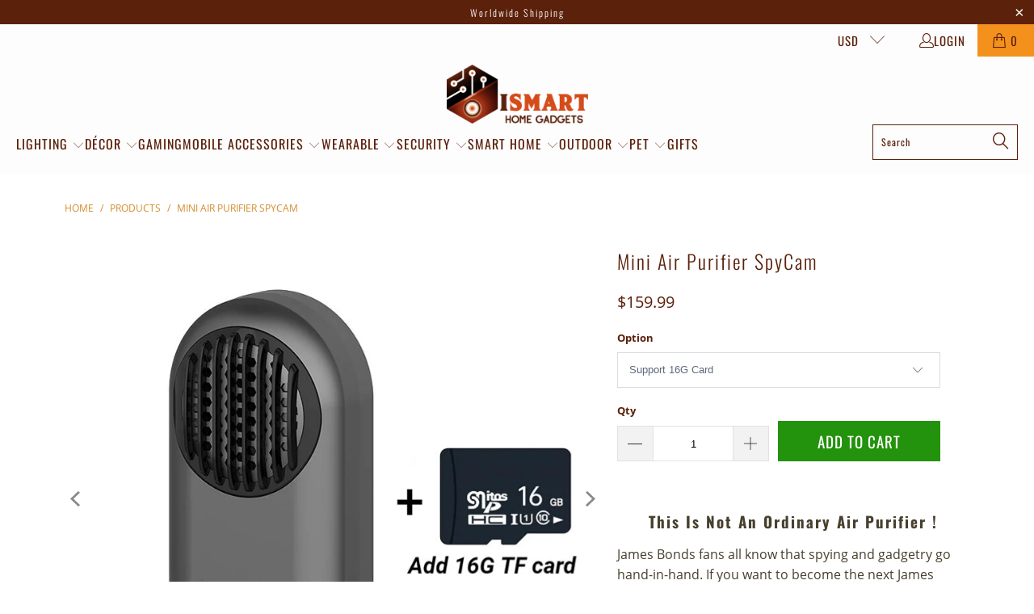

--- FILE ---
content_type: text/html; charset=utf-8
request_url: https://ismarthomegadgets.com/products/mini-air-purifier-spycam
body_size: 35646
content:


 <!DOCTYPE html>
<html class="no-js no-touch" lang="en"> <head> <!-- Pixel Code for My SEO Auditor added on 1 Dec 2024 -- START --> <script defer src="https://myseoauditor.com/l/pixel/kKfTmyUIoO5sJNgX33XnegJn2F4GMLMq"></script> <!-- Pixel Code for My SEO Auditor added on 1 Dec 2024 -- END --> <!-- Nytro SEO Tracking Code added on 27 Nov 2024 -- START --> <script src="https://plugin.nytsys.com/api/site/27878868-c439-45d2-add0-9280c825fd14/nytsys.min.js" ></script> <!-- Nytro SEO Tracking Code added on 27 Nov 2024 -- END --> <!-- Usermaven Tracking Code revised on 15 July 2024 -- START --> <script type="text/javascript">     
    (function () {
        window.usermaven = window.usermaven || (function () { (window.usermavenQ = window.usermavenQ || []).push(arguments); })
        var t = document.createElement('script'),
            s = document.getElementsByTagName('script')[0];
        t.defer = true;
        t.id = 'um-tracker';
        t.setAttribute('data-tracking-host', "https://um.ismarthomegadgets.com")
        t.setAttribute('data-key', 'UMivdZmyKc');
        t.setAttribute('data-autocapture', 'true'); 
        t.setAttribute('data-privacy-policy', 'strict'); 
        t.setAttribute('data-randomize-url','true');
        t.src = 'https://um.ismarthomegadgets.com/lib.js';
        s.parentNode.insertBefore(t, s);
    })();</script> <!-- Usermaven Tracking Code revised on 15 July 2024, whitelabel setup on 17 Feb 2024 -- END --> <!-- Vbout Tracking Code on 20 Jan 2023 --> <script type="text/javascript"> <!-- embed code starts -->
        var _vbset = _vbset || [];
        _vbset.push(['_account', 'VBT-00174-9679']);
        _vbset.push(['_domain', 'https://ismarthomegadgets.com']);
            
        (function() {
        	var vbt = document.createElement('script'); vbt.type = 'text/javascript'; vbt.async = true; 
        	vbt.src = ('https:' == document.location.protocol ? 'https://' : 'http://') + 'www.vbt.io/tracker?_account='+_vbset[0][1]+'&_domain='+_vbset[1][1];var s = document.getElementsByTagName('script')[0]; s.parentNode.insertBefore(vbt, s);
        })(); <!-- embed code ends --></script> <!-- Pinterest for iSmart Home Gadgets --> <meta name="p:domain_verify" content="8ab4f1fe7450e75c720d1e4bba816949"/> <!-- Pinterest Tag -- added on 9 Nov 2024 --> <script>
      !function(e){if(!window.pintrk){window.pintrk = function () {
      window.pintrk.queue.push(Array.prototype.slice.call(arguments))};var
        n=window.pintrk;n.queue=[],n.version="3.0";var
        t=document.createElement("script");t.async=!0,t.src=e;var
        r=document.getElementsByTagName("script")[0];
        r.parentNode.insertBefore(t,r)}}("https://s.pinimg.com/ct/core.js");
      pintrk('load', '2613307856369', {em: '<user_email_address>'});
      pintrk('page');</script> <noscript> <img height="1" width="1" style="display:none;" alt=""
        src="https://ct.pinterest.com/v3/?event=init&tid=2613307856369&pd[em]=<hashed_email_address>&noscript=1" /></noscript> <!-- end Pinterest Tag -- added on 9 Nov 2024 --> <!-- Global site tag (gtag.js) - Google Ads: 439566832 START , added on 5 July 2021--> <script async src="https://www.googletagmanager.com/gtag/js?id=AW-439566832"></script> <script>
        window.dataLayer = window.dataLayer || [];
        function gtag(){dataLayer.push(arguments);}
        gtag('js', new Date());
  
        gtag('config', 'AW-439566832');</script> <script>
      window.addEventListener('load', function(event){
          document.querySelectorAll('.purchase-details__buttons .add_to_cart, .vtl-aa-animated-atc-button').forEach(function(item, index){
                      item.addEventListener("click", function(e){
           var price = document.querySelectorAll('.current_price')[index].innerText.replace(/[^0-9.]/g, "");
                          gtag('event', 'conversion', {
                            'send_to': 'AW-439566832/Ssw0CO_M-s0CEPCDzdEB',
                            'value': price
                          });
                      })
          })
  
          if(document.querySelector('#bundle-sticky_submit')){
              document.querySelector('#bundle-sticky_submit').addEventListener("click", function(e){
               var price = document.querySelector('.current_price').innerText.replace(/[^0-9.]/g, "");
                              gtag('event', 'conversion', {
                                'send_to': 'AW-439566832/Ssw0CO_M-s0CEPCDzdEB',
                                'value': price
                              });
              })     
          }
      })</script>
        
   	<!-- Global site tag (gtag.js) - Google Ads: 439566832 END -->




  

<meta property="og:image" content="www.yourimagelink.com" />


<script>
    
    
    
    
    var gsf_conversion_data = {page_type : 'product', event : 'view_item', data : {product_data : [{variant_id : 44881616011510, product_id : 7963613888758, name : "Mini Air Purifier SpyCam", price : "159.99", currency : "USD", sku : "14:193#Add 16G TF card", brand : "iSmart Home Gadgets", variant : "Support 16G Card", category : "Mini Air Purifier SpyCam", quantity : "554" }], total_price : "159.99", shop_currency : "USD"}};
    
</script>

    
<!-- Added by Joyce for SEO fix on 23.3.2023 -- START --->


<meta name="description" content="Our Mini Air Purifier SpyCam comes with a hidden camera apart from the function of air purifier !" />



<link rel="canonical" href="https://ismarthomegadgets.com/products/mini-air-purifier-spycam" />
  
<!-- Added by Joyce for SEO fix on 23.3.2023 -- END -->
  

<!-- Joyce FIX on SEO for Twitter on 2.10.2022 -- START -->









<meta name="twitter:title" content="Mini Air Purifier SpyCam">
<meta name="twitter:description" content="Our Mini Air Purifier SpyCam comes with a hidden camera apart from the function of air purifier !">
<meta name="twitter:image:alt" content="Mini Air Purifier SpyCam">
<meta name="twitter:image" content="http://ismarthomegadgets.com/cdn/shop/products/1080P-HD-WIFI-Mini-Camera-USB-Rechargeable-Portable-Air-Purifier-Camera-Formaldehyde-Smoke-Smelly_1024x1024.jpg?v=1675569517">

<!-- Joyce FIX on SEO for Twitter on 2.10.2022 -- END --> <script>
    window.Store = window.Store || {};
    window.Store.id = 48408887450;</script> <meta charset="utf-8"> <meta http-equiv="cleartype" content="on"> <meta name="robots" content="index,follow"> <!-- Mobile Specific Metas --> <meta name="HandheldFriendly" content="True"> <meta name="MobileOptimized" content="320"> <meta name="viewport" content="width=device-width,initial-scale=1"> <meta name="theme-color" content="#ffffff"> <title>Mini Air Purifier SpyCam | Spying Gear</title> <meta name="description" content="Our Mini Air Purifier SpyCam comes with a hidden camera apart from the function of air purifier !"/> <!-- Preconnect Domains --> <link rel="preconnect" href="https://fonts.shopifycdn.com" /> <link rel="preconnect" href="https://cdn.shopify.com" /> <link rel="preconnect" href="https://v.shopify.com" /> <link rel="preconnect" href="https://cdn.shopifycloud.com" /> <link rel="preconnect" href="https://monorail-edge.shopifysvc.com"> <!-- fallback for browsers that don't support preconnect --> <link rel="dns-prefetch" href="https://fonts.shopifycdn.com" /> <link rel="dns-prefetch" href="https://cdn.shopify.com" /> <link rel="dns-prefetch" href="https://v.shopify.com" /> <link rel="dns-prefetch" href="https://cdn.shopifycloud.com" /> <link rel="dns-prefetch" href="https://monorail-edge.shopifysvc.com"> <!-- Preload Assets --> <link rel="preload" href="//ismarthomegadgets.com/cdn/shop/t/17/assets/fancybox.css?v=19278034316635137701682359971" as="style"> <link rel="preload" href="//ismarthomegadgets.com/cdn/shop/t/17/assets/styles.css?v=26859700690502707321761664795" as="style"> <link rel="preload" href="//ismarthomegadgets.com/cdn/shop/t/17/assets/jquery.min.js?v=81049236547974671631682359971" as="script"> <link rel="preload" href="//ismarthomegadgets.com/cdn/shop/t/17/assets/vendors.js?v=110606657863731852701682359971" as="script"> <link rel="preload" href="//ismarthomegadgets.com/cdn/shop/t/17/assets/sections.js?v=148989666285323749671682373563" as="script"> <link rel="preload" href="//ismarthomegadgets.com/cdn/shop/t/17/assets/utilities.js?v=98569397982466144991697014995" as="script"> <link rel="preload" href="//ismarthomegadgets.com/cdn/shop/t/17/assets/app.js?v=158359464742694423361682359971" as="script"> <!-- Stylesheet for Fancybox library --> <link href="//ismarthomegadgets.com/cdn/shop/t/17/assets/fancybox.css?v=19278034316635137701682359971" rel="stylesheet" type="text/css" media="all" /> <!-- Stylesheets for Turbo --> <link href="//ismarthomegadgets.com/cdn/shop/t/17/assets/styles.css?v=26859700690502707321761664795" rel="stylesheet" type="text/css" media="all" /> <script>
      window.lazySizesConfig = window.lazySizesConfig || {};

      lazySizesConfig.expand = 300;
      lazySizesConfig.loadHidden = false;

      /*! lazysizes - v5.2.2 - bgset plugin */
      !function(e,t){var a=function(){t(e.lazySizes),e.removeEventListener("lazyunveilread",a,!0)};t=t.bind(null,e,e.document),"object"==typeof module&&module.exports?t(require("lazysizes")):"function"==typeof define&&define.amd?define(["lazysizes"],t):e.lazySizes?a():e.addEventListener("lazyunveilread",a,!0)}(window,function(e,z,g){"use strict";var c,y,b,f,i,s,n,v,m;e.addEventListener&&(c=g.cfg,y=/\s+/g,b=/\s*\|\s+|\s+\|\s*/g,f=/^(.+?)(?:\s+\[\s*(.+?)\s*\])(?:\s+\[\s*(.+?)\s*\])?$/,i=/^\s*\(*\s*type\s*:\s*(.+?)\s*\)*\s*$/,s=/\(|\)|'/,n={contain:1,cover:1},v=function(e,t){var a;t&&((a=t.match(i))&&a[1]?e.setAttribute("type",a[1]):e.setAttribute("media",c.customMedia[t]||t))},m=function(e){var t,a,i,r;e.target._lazybgset&&(a=(t=e.target)._lazybgset,(i=t.currentSrc||t.src)&&((r=g.fire(a,"bgsetproxy",{src:i,useSrc:s.test(i)?JSON.stringify(i):i})).defaultPrevented||(a.style.backgroundImage="url("+r.detail.useSrc+")")),t._lazybgsetLoading&&(g.fire(a,"_lazyloaded",{},!1,!0),delete t._lazybgsetLoading))},addEventListener("lazybeforeunveil",function(e){var t,a,i,r,s,n,l,d,o,u;!e.defaultPrevented&&(t=e.target.getAttribute("data-bgset"))&&(o=e.target,(u=z.createElement("img")).alt="",u._lazybgsetLoading=!0,e.detail.firesLoad=!0,a=t,i=o,r=u,s=z.createElement("picture"),n=i.getAttribute(c.sizesAttr),l=i.getAttribute("data-ratio"),d=i.getAttribute("data-optimumx"),i._lazybgset&&i._lazybgset.parentNode==i&&i.removeChild(i._lazybgset),Object.defineProperty(r,"_lazybgset",{value:i,writable:!0}),Object.defineProperty(i,"_lazybgset",{value:s,writable:!0}),a=a.replace(y," ").split(b),s.style.display="none",r.className=c.lazyClass,1!=a.length||n||(n="auto"),a.forEach(function(e){var t,a=z.createElement("source");n&&"auto"!=n&&a.setAttribute("sizes",n),(t=e.match(f))?(a.setAttribute(c.srcsetAttr,t[1]),v(a,t[2]),v(a,t[3])):a.setAttribute(c.srcsetAttr,e),s.appendChild(a)}),n&&(r.setAttribute(c.sizesAttr,n),i.removeAttribute(c.sizesAttr),i.removeAttribute("sizes")),d&&r.setAttribute("data-optimumx",d),l&&r.setAttribute("data-ratio",l),s.appendChild(r),i.appendChild(s),setTimeout(function(){g.loader.unveil(u),g.rAF(function(){g.fire(u,"_lazyloaded",{},!0,!0),u.complete&&m({target:u})})}))}),z.addEventListener("load",m,!0),e.addEventListener("lazybeforesizes",function(e){var t,a,i,r;e.detail.instance==g&&e.target._lazybgset&&e.detail.dataAttr&&(t=e.target._lazybgset,i=t,r=(getComputedStyle(i)||{getPropertyValue:function(){}}).getPropertyValue("background-size"),!n[r]&&n[i.style.backgroundSize]&&(r=i.style.backgroundSize),n[a=r]&&(e.target._lazysizesParentFit=a,g.rAF(function(){e.target.setAttribute("data-parent-fit",a),e.target._lazysizesParentFit&&delete e.target._lazysizesParentFit})))},!0),z.documentElement.addEventListener("lazybeforesizes",function(e){var t,a;!e.defaultPrevented&&e.target._lazybgset&&e.detail.instance==g&&(e.detail.width=(t=e.target._lazybgset,a=g.gW(t,t.parentNode),(!t._lazysizesWidth||a>t._lazysizesWidth)&&(t._lazysizesWidth=a),t._lazysizesWidth))}))});

      /*! lazysizes - v5.2.2 */
      !function(e){var t=function(u,D,f){"use strict";var k,H;if(function(){var e;var t={lazyClass:"lazyload",loadedClass:"lazyloaded",loadingClass:"lazyloading",preloadClass:"lazypreload",errorClass:"lazyerror",autosizesClass:"lazyautosizes",srcAttr:"data-src",srcsetAttr:"data-srcset",sizesAttr:"data-sizes",minSize:40,customMedia:{},init:true,expFactor:1.5,hFac:.8,loadMode:2,loadHidden:true,ricTimeout:0,throttleDelay:125};H=u.lazySizesConfig||u.lazysizesConfig||{};for(e in t){if(!(e in H)){H[e]=t[e]}}}(),!D||!D.getElementsByClassName){return{init:function(){},cfg:H,noSupport:true}}var O=D.documentElement,a=u.HTMLPictureElement,P="addEventListener",$="getAttribute",q=u[P].bind(u),I=u.setTimeout,U=u.requestAnimationFrame||I,l=u.requestIdleCallback,j=/^picture$/i,r=["load","error","lazyincluded","_lazyloaded"],i={},G=Array.prototype.forEach,J=function(e,t){if(!i[t]){i[t]=new RegExp("(\\s|^)"+t+"(\\s|$)")}return i[t].test(e[$]("class")||"")&&i[t]},K=function(e,t){if(!J(e,t)){e.setAttribute("class",(e[$]("class")||"").trim()+" "+t)}},Q=function(e,t){var i;if(i=J(e,t)){e.setAttribute("class",(e[$]("class")||"").replace(i," "))}},V=function(t,i,e){var a=e?P:"removeEventListener";if(e){V(t,i)}r.forEach(function(e){t[a](e,i)})},X=function(e,t,i,a,r){var n=D.createEvent("Event");if(!i){i={}}i.instance=k;n.initEvent(t,!a,!r);n.detail=i;e.dispatchEvent(n);return n},Y=function(e,t){var i;if(!a&&(i=u.picturefill||H.pf)){if(t&&t.src&&!e[$]("srcset")){e.setAttribute("srcset",t.src)}i({reevaluate:true,elements:[e]})}else if(t&&t.src){e.src=t.src}},Z=function(e,t){return(getComputedStyle(e,null)||{})[t]},s=function(e,t,i){i=i||e.offsetWidth;while(i<H.minSize&&t&&!e._lazysizesWidth){i=t.offsetWidth;t=t.parentNode}return i},ee=function(){var i,a;var t=[];var r=[];var n=t;var s=function(){var e=n;n=t.length?r:t;i=true;a=false;while(e.length){e.shift()()}i=false};var e=function(e,t){if(i&&!t){e.apply(this,arguments)}else{n.push(e);if(!a){a=true;(D.hidden?I:U)(s)}}};e._lsFlush=s;return e}(),te=function(i,e){return e?function(){ee(i)}:function(){var e=this;var t=arguments;ee(function(){i.apply(e,t)})}},ie=function(e){var i;var a=0;var r=H.throttleDelay;var n=H.ricTimeout;var t=function(){i=false;a=f.now();e()};var s=l&&n>49?function(){l(t,{timeout:n});if(n!==H.ricTimeout){n=H.ricTimeout}}:te(function(){I(t)},true);return function(e){var t;if(e=e===true){n=33}if(i){return}i=true;t=r-(f.now()-a);if(t<0){t=0}if(e||t<9){s()}else{I(s,t)}}},ae=function(e){var t,i;var a=99;var r=function(){t=null;e()};var n=function(){var e=f.now()-i;if(e<a){I(n,a-e)}else{(l||r)(r)}};return function(){i=f.now();if(!t){t=I(n,a)}}},e=function(){var v,m,c,h,e;var y,z,g,p,C,b,A;var n=/^img$/i;var d=/^iframe$/i;var E="onscroll"in u&&!/(gle|ing)bot/.test(navigator.userAgent);var _=0;var w=0;var N=0;var M=-1;var x=function(e){N--;if(!e||N<0||!e.target){N=0}};var W=function(e){if(A==null){A=Z(D.body,"visibility")=="hidden"}return A||!(Z(e.parentNode,"visibility")=="hidden"&&Z(e,"visibility")=="hidden")};var S=function(e,t){var i;var a=e;var r=W(e);g-=t;b+=t;p-=t;C+=t;while(r&&(a=a.offsetParent)&&a!=D.body&&a!=O){r=(Z(a,"opacity")||1)>0;if(r&&Z(a,"overflow")!="visible"){i=a.getBoundingClientRect();r=C>i.left&&p<i.right&&b>i.top-1&&g<i.bottom+1}}return r};var t=function(){var e,t,i,a,r,n,s,l,o,u,f,c;var d=k.elements;if((h=H.loadMode)&&N<8&&(e=d.length)){t=0;M++;for(;t<e;t++){if(!d[t]||d[t]._lazyRace){continue}if(!E||k.prematureUnveil&&k.prematureUnveil(d[t])){R(d[t]);continue}if(!(l=d[t][$]("data-expand"))||!(n=l*1)){n=w}if(!u){u=!H.expand||H.expand<1?O.clientHeight>500&&O.clientWidth>500?500:370:H.expand;k._defEx=u;f=u*H.expFactor;c=H.hFac;A=null;if(w<f&&N<1&&M>2&&h>2&&!D.hidden){w=f;M=0}else if(h>1&&M>1&&N<6){w=u}else{w=_}}if(o!==n){y=innerWidth+n*c;z=innerHeight+n;s=n*-1;o=n}i=d[t].getBoundingClientRect();if((b=i.bottom)>=s&&(g=i.top)<=z&&(C=i.right)>=s*c&&(p=i.left)<=y&&(b||C||p||g)&&(H.loadHidden||W(d[t]))&&(m&&N<3&&!l&&(h<3||M<4)||S(d[t],n))){R(d[t]);r=true;if(N>9){break}}else if(!r&&m&&!a&&N<4&&M<4&&h>2&&(v[0]||H.preloadAfterLoad)&&(v[0]||!l&&(b||C||p||g||d[t][$](H.sizesAttr)!="auto"))){a=v[0]||d[t]}}if(a&&!r){R(a)}}};var i=ie(t);var B=function(e){var t=e.target;if(t._lazyCache){delete t._lazyCache;return}x(e);K(t,H.loadedClass);Q(t,H.loadingClass);V(t,L);X(t,"lazyloaded")};var a=te(B);var L=function(e){a({target:e.target})};var T=function(t,i){try{t.contentWindow.location.replace(i)}catch(e){t.src=i}};var F=function(e){var t;var i=e[$](H.srcsetAttr);if(t=H.customMedia[e[$]("data-media")||e[$]("media")]){e.setAttribute("media",t)}if(i){e.setAttribute("srcset",i)}};var s=te(function(t,e,i,a,r){var n,s,l,o,u,f;if(!(u=X(t,"lazybeforeunveil",e)).defaultPrevented){if(a){if(i){K(t,H.autosizesClass)}else{t.setAttribute("sizes",a)}}s=t[$](H.srcsetAttr);n=t[$](H.srcAttr);if(r){l=t.parentNode;o=l&&j.test(l.nodeName||"")}f=e.firesLoad||"src"in t&&(s||n||o);u={target:t};K(t,H.loadingClass);if(f){clearTimeout(c);c=I(x,2500);V(t,L,true)}if(o){G.call(l.getElementsByTagName("source"),F)}if(s){t.setAttribute("srcset",s)}else if(n&&!o){if(d.test(t.nodeName)){T(t,n)}else{t.src=n}}if(r&&(s||o)){Y(t,{src:n})}}if(t._lazyRace){delete t._lazyRace}Q(t,H.lazyClass);ee(function(){var e=t.complete&&t.naturalWidth>1;if(!f||e){if(e){K(t,"ls-is-cached")}B(u);t._lazyCache=true;I(function(){if("_lazyCache"in t){delete t._lazyCache}},9)}if(t.loading=="lazy"){N--}},true)});var R=function(e){if(e._lazyRace){return}var t;var i=n.test(e.nodeName);var a=i&&(e[$](H.sizesAttr)||e[$]("sizes"));var r=a=="auto";if((r||!m)&&i&&(e[$]("src")||e.srcset)&&!e.complete&&!J(e,H.errorClass)&&J(e,H.lazyClass)){return}t=X(e,"lazyunveilread").detail;if(r){re.updateElem(e,true,e.offsetWidth)}e._lazyRace=true;N++;s(e,t,r,a,i)};var r=ae(function(){H.loadMode=3;i()});var l=function(){if(H.loadMode==3){H.loadMode=2}r()};var o=function(){if(m){return}if(f.now()-e<999){I(o,999);return}m=true;H.loadMode=3;i();q("scroll",l,true)};return{_:function(){e=f.now();k.elements=D.getElementsByClassName(H.lazyClass);v=D.getElementsByClassName(H.lazyClass+" "+H.preloadClass);q("scroll",i,true);q("resize",i,true);q("pageshow",function(e){if(e.persisted){var t=D.querySelectorAll("."+H.loadingClass);if(t.length&&t.forEach){U(function(){t.forEach(function(e){if(e.complete){R(e)}})})}}});if(u.MutationObserver){new MutationObserver(i).observe(O,{childList:true,subtree:true,attributes:true})}else{O[P]("DOMNodeInserted",i,true);O[P]("DOMAttrModified",i,true);setInterval(i,999)}q("hashchange",i,true);["focus","mouseover","click","load","transitionend","animationend"].forEach(function(e){D[P](e,i,true)});if(/d$|^c/.test(D.readyState)){o()}else{q("load",o);D[P]("DOMContentLoaded",i);I(o,2e4)}if(k.elements.length){t();ee._lsFlush()}else{i()}},checkElems:i,unveil:R,_aLSL:l}}(),re=function(){var i;var n=te(function(e,t,i,a){var r,n,s;e._lazysizesWidth=a;a+="px";e.setAttribute("sizes",a);if(j.test(t.nodeName||"")){r=t.getElementsByTagName("source");for(n=0,s=r.length;n<s;n++){r[n].setAttribute("sizes",a)}}if(!i.detail.dataAttr){Y(e,i.detail)}});var a=function(e,t,i){var a;var r=e.parentNode;if(r){i=s(e,r,i);a=X(e,"lazybeforesizes",{width:i,dataAttr:!!t});if(!a.defaultPrevented){i=a.detail.width;if(i&&i!==e._lazysizesWidth){n(e,r,a,i)}}}};var e=function(){var e;var t=i.length;if(t){e=0;for(;e<t;e++){a(i[e])}}};var t=ae(e);return{_:function(){i=D.getElementsByClassName(H.autosizesClass);q("resize",t)},checkElems:t,updateElem:a}}(),t=function(){if(!t.i&&D.getElementsByClassName){t.i=true;re._();e._()}};return I(function(){H.init&&t()}),k={cfg:H,autoSizer:re,loader:e,init:t,uP:Y,aC:K,rC:Q,hC:J,fire:X,gW:s,rAF:ee}}(e,e.document,Date);e.lazySizes=t,"object"==typeof module&&module.exports&&(module.exports=t)}("undefined"!=typeof window?window:{});</script> <!-- Icons --> <link rel="shortcut icon" type="image/x-icon" href="//ismarthomegadgets.com/cdn/shop/files/SmartHome-favion_180x180.png?v=1669386231"> <link rel="apple-touch-icon" href="//ismarthomegadgets.com/cdn/shop/files/SmartHome-favion_180x180.png?v=1669386231"/> <link rel="apple-touch-icon" sizes="57x57" href="//ismarthomegadgets.com/cdn/shop/files/SmartHome-favion_57x57.png?v=1669386231"/> <link rel="apple-touch-icon" sizes="60x60" href="//ismarthomegadgets.com/cdn/shop/files/SmartHome-favion_60x60.png?v=1669386231"/> <link rel="apple-touch-icon" sizes="72x72" href="//ismarthomegadgets.com/cdn/shop/files/SmartHome-favion_72x72.png?v=1669386231"/> <link rel="apple-touch-icon" sizes="76x76" href="//ismarthomegadgets.com/cdn/shop/files/SmartHome-favion_76x76.png?v=1669386231"/> <link rel="apple-touch-icon" sizes="114x114" href="//ismarthomegadgets.com/cdn/shop/files/SmartHome-favion_114x114.png?v=1669386231"/> <link rel="apple-touch-icon" sizes="180x180" href="//ismarthomegadgets.com/cdn/shop/files/SmartHome-favion_180x180.png?v=1669386231"/> <link rel="apple-touch-icon" sizes="228x228" href="//ismarthomegadgets.com/cdn/shop/files/SmartHome-favion_228x228.png?v=1669386231"/> <link rel="canonical" href="https://ismarthomegadgets.com/products/mini-air-purifier-spycam"/> <script src="//ismarthomegadgets.com/cdn/shop/t/17/assets/jquery.min.js?v=81049236547974671631682359971" defer></script> <script type="text/javascript" src="/services/javascripts/currencies.js" data-no-instant></script> <script src="//ismarthomegadgets.com/cdn/shop/t/17/assets/currencies.js?v=104585741455031924401682359971" defer></script> <script>
      window.PXUTheme = window.PXUTheme || {};
      window.PXUTheme.version = '8.2.1';
      window.PXUTheme.name = 'Turbo';</script>
    


    
<template id="price-ui"><span class="price " data-price></span><span class="compare-at-price" data-compare-at-price></span><span class="unit-pricing" data-unit-pricing></span></template> <template id="price-ui-badge"><div class="price-ui-badge__sticker price-ui-badge__sticker--"> <span class="price-ui-badge__sticker-text" data-badge></span></div></template> <template id="price-ui__price"><span class="money" data-price></span></template> <template id="price-ui__price-range"><span class="price-min" data-price-min><span class="money" data-price></span></span> - <span class="price-max" data-price-max><span class="money" data-price></span></span></template> <template id="price-ui__unit-pricing"><span class="unit-quantity" data-unit-quantity></span> | <span class="unit-price" data-unit-price><span class="money" data-price></span></span> / <span class="unit-measurement" data-unit-measurement></span></template> <template id="price-ui-badge__percent-savings-range">Save up to <span data-price-percent></span>%</template> <template id="price-ui-badge__percent-savings">Save <span data-price-percent></span>%</template> <template id="price-ui-badge__price-savings-range">Save up to <span class="money" data-price></span></template> <template id="price-ui-badge__price-savings">Save <span class="money" data-price></span></template> <template id="price-ui-badge__on-sale">Sale</template> <template id="price-ui-badge__sold-out">Sold out</template> <template id="price-ui-badge__in-stock">In stock</template> <script>
      
window.PXUTheme = window.PXUTheme || {};


window.PXUTheme.theme_settings = {};
window.PXUTheme.currency = {};
window.PXUTheme.routes = window.PXUTheme.routes || {};


window.PXUTheme.theme_settings.display_tos_checkbox = false;
window.PXUTheme.theme_settings.go_to_checkout = false;
window.PXUTheme.theme_settings.cart_action = "ajax";
window.PXUTheme.theme_settings.cart_shipping_calculator = false;


window.PXUTheme.theme_settings.collection_swatches = false;
window.PXUTheme.theme_settings.collection_secondary_image = false;


window.PXUTheme.currency.show_multiple_currencies = true;
window.PXUTheme.currency.shop_currency = "USD";
window.PXUTheme.currency.default_currency = "USD";
window.PXUTheme.currency.display_format = "money_format";
window.PXUTheme.currency.money_format = "${{amount}}";
window.PXUTheme.currency.money_format_no_currency = "${{amount}}";
window.PXUTheme.currency.money_format_currency = "${{amount}} USD";
window.PXUTheme.currency.native_multi_currency = false;
window.PXUTheme.currency.iso_code = "USD";
window.PXUTheme.currency.symbol = "$";


window.PXUTheme.theme_settings.display_inventory_left = false;
window.PXUTheme.theme_settings.inventory_threshold = 10;
window.PXUTheme.theme_settings.limit_quantity = false;


window.PXUTheme.theme_settings.menu_position = "inline";


window.PXUTheme.theme_settings.newsletter_popup = false;
window.PXUTheme.theme_settings.newsletter_popup_days = "7";
window.PXUTheme.theme_settings.newsletter_popup_mobile = false;
window.PXUTheme.theme_settings.newsletter_popup_seconds = 8;


window.PXUTheme.theme_settings.pagination_type = "load_more";


window.PXUTheme.theme_settings.enable_shopify_collection_badges = true;
window.PXUTheme.theme_settings.quick_shop_thumbnail_position = "bottom-thumbnails";
window.PXUTheme.theme_settings.product_form_style = "varies_by_product";
window.PXUTheme.theme_settings.sale_banner_enabled = true;
window.PXUTheme.theme_settings.display_savings = true;
window.PXUTheme.theme_settings.display_sold_out_price = true;
window.PXUTheme.theme_settings.free_text = "Free";
window.PXUTheme.theme_settings.video_looping = false;
window.PXUTheme.theme_settings.quick_shop_style = "popup";
window.PXUTheme.theme_settings.hover_enabled = false;


window.PXUTheme.routes.cart_url = "/cart";
window.PXUTheme.routes.root_url = "/";
window.PXUTheme.routes.search_url = "/search";
window.PXUTheme.routes.all_products_collection_url = "/collections/all";
window.PXUTheme.routes.product_recommendations_url = "/recommendations/products";


window.PXUTheme.theme_settings.image_loading_style = "color";


window.PXUTheme.theme_settings.search_option = "product";
window.PXUTheme.theme_settings.search_items_to_display = 5;
window.PXUTheme.theme_settings.enable_autocomplete = true;


window.PXUTheme.theme_settings.page_dots_enabled = false;
window.PXUTheme.theme_settings.slideshow_arrow_size = "light";


window.PXUTheme.theme_settings.quick_shop_enabled = false;


window.PXUTheme.translation = {};


window.PXUTheme.translation.agree_to_terms_warning = "You must agree with the terms and conditions to checkout.";
window.PXUTheme.translation.one_item_left = "item left";
window.PXUTheme.translation.items_left_text = "items left";
window.PXUTheme.translation.cart_savings_text = "Total Savings";
window.PXUTheme.translation.cart_discount_text = "Discount";
window.PXUTheme.translation.cart_subtotal_text = "Subtotal";
window.PXUTheme.translation.cart_remove_text = "Remove";
window.PXUTheme.translation.cart_free_text = "Free";


window.PXUTheme.translation.newsletter_success_text = "Thank you for joining our mailing list!";


window.PXUTheme.translation.notify_email = "Enter your email address...";
window.PXUTheme.translation.notify_email_value = "Translation missing: en.contact.fields.email";
window.PXUTheme.translation.notify_email_send = "Send";
window.PXUTheme.translation.notify_message_first = "Please notify me when ";
window.PXUTheme.translation.notify_message_last = " becomes available - ";
window.PXUTheme.translation.notify_success_text = "Thanks! We will notify you when this product becomes available!";


window.PXUTheme.translation.add_to_cart = "Add to Cart";
window.PXUTheme.translation.coming_soon_text = "Coming Soon";
window.PXUTheme.translation.sold_out_text = "Sold Out";
window.PXUTheme.translation.sale_text = "Sale";
window.PXUTheme.translation.savings_text = "You Save";
window.PXUTheme.translation.from_text = "from";
window.PXUTheme.translation.new_text = "New";
window.PXUTheme.translation.pre_order_text = "Pre-Order";
window.PXUTheme.translation.unavailable_text = "Unavailable";


window.PXUTheme.translation.all_results = "View all results";
window.PXUTheme.translation.no_results = "Sorry, no results!";


window.PXUTheme.media_queries = {};
window.PXUTheme.media_queries.small = window.matchMedia( "(max-width: 480px)" );
window.PXUTheme.media_queries.medium = window.matchMedia( "(max-width: 798px)" );
window.PXUTheme.media_queries.large = window.matchMedia( "(min-width: 799px)" );
window.PXUTheme.media_queries.larger = window.matchMedia( "(min-width: 960px)" );
window.PXUTheme.media_queries.xlarge = window.matchMedia( "(min-width: 1200px)" );
window.PXUTheme.media_queries.ie10 = window.matchMedia( "all and (-ms-high-contrast: none), (-ms-high-contrast: active)" );
window.PXUTheme.media_queries.tablet = window.matchMedia( "only screen and (min-width: 799px) and (max-width: 1024px)" );
window.PXUTheme.media_queries.mobile_and_tablet = window.matchMedia( "(max-width: 1024px)" );</script> <script src="//ismarthomegadgets.com/cdn/shop/t/17/assets/vendors.js?v=110606657863731852701682359971" defer></script> <script src="//ismarthomegadgets.com/cdn/shop/t/17/assets/sections.js?v=148989666285323749671682373563" defer></script> <script src="//ismarthomegadgets.com/cdn/shop/t/17/assets/utilities.js?v=98569397982466144991697014995" defer></script> <script src="//ismarthomegadgets.com/cdn/shop/t/17/assets/app.js?v=158359464742694423361682359971" defer></script> <script></script><script>window.performance && window.performance.mark && window.performance.mark('shopify.content_for_header.start');</script><meta name="google-site-verification" content="fnritkTi6N0x-MOWKNnaa8N78KZd7JqPKWeLO1_Hfd0">
<meta id="shopify-digital-wallet" name="shopify-digital-wallet" content="/48408887450/digital_wallets/dialog">
<meta name="shopify-checkout-api-token" content="00a3d0106bc01a5ee747391ac720f069">
<meta id="in-context-paypal-metadata" data-shop-id="48408887450" data-venmo-supported="false" data-environment="production" data-locale="en_US" data-paypal-v4="true" data-currency="USD">
<link rel="alternate" type="application/json+oembed" href="https://ismarthomegadgets.com/products/mini-air-purifier-spycam.oembed">
<script async="async" src="/checkouts/internal/preloads.js?locale=en-US"></script>
<link rel="preconnect" href="https://shop.app" crossorigin="anonymous">
<script async="async" src="https://shop.app/checkouts/internal/preloads.js?locale=en-US&shop_id=48408887450" crossorigin="anonymous"></script>
<script id="apple-pay-shop-capabilities" type="application/json">{"shopId":48408887450,"countryCode":"HK","currencyCode":"USD","merchantCapabilities":["supports3DS"],"merchantId":"gid:\/\/shopify\/Shop\/48408887450","merchantName":"iSmart Home Gadgets","requiredBillingContactFields":["postalAddress","email","phone"],"requiredShippingContactFields":["postalAddress","email","phone"],"shippingType":"shipping","supportedNetworks":["visa","masterCard","amex"],"total":{"type":"pending","label":"iSmart Home Gadgets","amount":"1.00"},"shopifyPaymentsEnabled":true,"supportsSubscriptions":true}</script>
<script id="shopify-features" type="application/json">{"accessToken":"00a3d0106bc01a5ee747391ac720f069","betas":["rich-media-storefront-analytics"],"domain":"ismarthomegadgets.com","predictiveSearch":true,"shopId":48408887450,"locale":"en"}</script>
<script>var Shopify = Shopify || {};
Shopify.shop = "ismarthomegadgets.myshopify.com";
Shopify.locale = "en";
Shopify.currency = {"active":"USD","rate":"1.0"};
Shopify.country = "US";
Shopify.theme = {"name":"Turbo-Portland | Production (11Oct2023)","id":137056256246,"schema_name":"Turbo","schema_version":"8.2.1","theme_store_id":null,"role":"main"};
Shopify.theme.handle = "null";
Shopify.theme.style = {"id":null,"handle":null};
Shopify.cdnHost = "ismarthomegadgets.com/cdn";
Shopify.routes = Shopify.routes || {};
Shopify.routes.root = "/";</script>
<script type="module">!function(o){(o.Shopify=o.Shopify||{}).modules=!0}(window);</script>
<script>!function(o){function n(){var o=[];function n(){o.push(Array.prototype.slice.apply(arguments))}return n.q=o,n}var t=o.Shopify=o.Shopify||{};t.loadFeatures=n(),t.autoloadFeatures=n()}(window);</script>
<script>
  window.ShopifyPay = window.ShopifyPay || {};
  window.ShopifyPay.apiHost = "shop.app\/pay";
  window.ShopifyPay.redirectState = null;
</script>
<script id="shop-js-analytics" type="application/json">{"pageType":"product"}</script>
<script defer="defer" async type="module" src="//ismarthomegadgets.com/cdn/shopifycloud/shop-js/modules/v2/client.init-shop-cart-sync_DRRuZ9Jb.en.esm.js"></script>
<script defer="defer" async type="module" src="//ismarthomegadgets.com/cdn/shopifycloud/shop-js/modules/v2/chunk.common_Bq80O0pE.esm.js"></script>
<script type="module">
  await import("//ismarthomegadgets.com/cdn/shopifycloud/shop-js/modules/v2/client.init-shop-cart-sync_DRRuZ9Jb.en.esm.js");
await import("//ismarthomegadgets.com/cdn/shopifycloud/shop-js/modules/v2/chunk.common_Bq80O0pE.esm.js");

  window.Shopify.SignInWithShop?.initShopCartSync?.({"fedCMEnabled":true,"windoidEnabled":true});

</script>
<script>
  window.Shopify = window.Shopify || {};
  if (!window.Shopify.featureAssets) window.Shopify.featureAssets = {};
  window.Shopify.featureAssets['shop-js'] = {"shop-cart-sync":["modules/v2/client.shop-cart-sync_CY6GlUyO.en.esm.js","modules/v2/chunk.common_Bq80O0pE.esm.js"],"init-fed-cm":["modules/v2/client.init-fed-cm_rCPA2mwL.en.esm.js","modules/v2/chunk.common_Bq80O0pE.esm.js"],"shop-button":["modules/v2/client.shop-button_BbiiMs1V.en.esm.js","modules/v2/chunk.common_Bq80O0pE.esm.js"],"init-windoid":["modules/v2/client.init-windoid_CeH2ldPv.en.esm.js","modules/v2/chunk.common_Bq80O0pE.esm.js"],"init-shop-cart-sync":["modules/v2/client.init-shop-cart-sync_DRRuZ9Jb.en.esm.js","modules/v2/chunk.common_Bq80O0pE.esm.js"],"shop-cash-offers":["modules/v2/client.shop-cash-offers_DA_Qgce8.en.esm.js","modules/v2/chunk.common_Bq80O0pE.esm.js","modules/v2/chunk.modal_OrVZAp2A.esm.js"],"init-shop-email-lookup-coordinator":["modules/v2/client.init-shop-email-lookup-coordinator_Boi2XQpp.en.esm.js","modules/v2/chunk.common_Bq80O0pE.esm.js"],"shop-toast-manager":["modules/v2/client.shop-toast-manager_DFZ6KygB.en.esm.js","modules/v2/chunk.common_Bq80O0pE.esm.js"],"avatar":["modules/v2/client.avatar_BTnouDA3.en.esm.js"],"pay-button":["modules/v2/client.pay-button_Dggf_qxG.en.esm.js","modules/v2/chunk.common_Bq80O0pE.esm.js"],"init-customer-accounts-sign-up":["modules/v2/client.init-customer-accounts-sign-up_DBLY8aTL.en.esm.js","modules/v2/client.shop-login-button_DXWcN-dk.en.esm.js","modules/v2/chunk.common_Bq80O0pE.esm.js","modules/v2/chunk.modal_OrVZAp2A.esm.js"],"shop-login-button":["modules/v2/client.shop-login-button_DXWcN-dk.en.esm.js","modules/v2/chunk.common_Bq80O0pE.esm.js","modules/v2/chunk.modal_OrVZAp2A.esm.js"],"init-shop-for-new-customer-accounts":["modules/v2/client.init-shop-for-new-customer-accounts_C4srtWVy.en.esm.js","modules/v2/client.shop-login-button_DXWcN-dk.en.esm.js","modules/v2/chunk.common_Bq80O0pE.esm.js","modules/v2/chunk.modal_OrVZAp2A.esm.js"],"init-customer-accounts":["modules/v2/client.init-customer-accounts_B87wJPkU.en.esm.js","modules/v2/client.shop-login-button_DXWcN-dk.en.esm.js","modules/v2/chunk.common_Bq80O0pE.esm.js","modules/v2/chunk.modal_OrVZAp2A.esm.js"],"shop-follow-button":["modules/v2/client.shop-follow-button_73Y7kLC8.en.esm.js","modules/v2/chunk.common_Bq80O0pE.esm.js","modules/v2/chunk.modal_OrVZAp2A.esm.js"],"checkout-modal":["modules/v2/client.checkout-modal_cwDmpVG-.en.esm.js","modules/v2/chunk.common_Bq80O0pE.esm.js","modules/v2/chunk.modal_OrVZAp2A.esm.js"],"lead-capture":["modules/v2/client.lead-capture_BhKPkfCX.en.esm.js","modules/v2/chunk.common_Bq80O0pE.esm.js","modules/v2/chunk.modal_OrVZAp2A.esm.js"],"shop-login":["modules/v2/client.shop-login_DUQNAY7C.en.esm.js","modules/v2/chunk.common_Bq80O0pE.esm.js","modules/v2/chunk.modal_OrVZAp2A.esm.js"],"payment-terms":["modules/v2/client.payment-terms_vFzUuRO4.en.esm.js","modules/v2/chunk.common_Bq80O0pE.esm.js","modules/v2/chunk.modal_OrVZAp2A.esm.js"]};
</script>
<script>(function() {
  var isLoaded = false;
  function asyncLoad() {
    if (isLoaded) return;
    isLoaded = true;
    var urls = ["?shop=ismarthomegadgets.myshopify.com","?organization_id=56188ffd0e454f0f915609714e36a469\u0026shop=ismarthomegadgets.myshopify.com","\/\/cdn.shopify.com\/proxy\/1a20c4099cf4cb7543922afe850a9e1f3daf4fbc9773cbd4473d6c0b7532df79\/shop.vbout.com\/shopify\/track.js?domain=VBT-00174-9679\u0026track=product,category,search,page\u0026v=1.0\u0026shop=ismarthomegadgets.myshopify.com\u0026sp-cache-control=cHVibGljLCBtYXgtYWdlPTkwMA","\/\/searchserverapi1.com\/widgets\/shopify\/init.js?a=5H1b8z4p2o\u0026shop=ismarthomegadgets.myshopify.com"];
    for (var i = 0; i <urls.length; i++) {
      var s = document.createElement('script');
      s.type = 'text/javascript';
      s.async = true;
      s.src = urls[i];
      var x = document.getElementsByTagName('script')[0];
      x.parentNode.insertBefore(s, x);
    }
  };
  if(window.attachEvent) {
    window.attachEvent('onload', asyncLoad);
  } else {
    window.addEventListener('load', asyncLoad, false);
  }
})();</script>
<script id="__st">var __st={"a":48408887450,"offset":-18000,"reqid":"fb18d793-d3ff-4db6-a29c-d890f613ebba-1763639515","pageurl":"ismarthomegadgets.com\/products\/mini-air-purifier-spycam","u":"a0f85b2fd59a","p":"product","rtyp":"product","rid":7963613888758};</script>
<script>window.ShopifyPaypalV4VisibilityTracking = true;</script>
<script id="captcha-bootstrap">!function(){'use strict';const t='contact',e='account',n='new_comment',o=[[t,t],['blogs',n],['comments',n],[t,'customer']],c=[[e,'customer_login'],[e,'guest_login'],[e,'recover_customer_password'],[e,'create_customer']],r=t=>t.map((([t,e])=>`form[action*='/${t}']:not([data-nocaptcha='true']) input[name='form_type'][value='${e}']`)).join(','),a=t=>()=>t?[...document.querySelectorAll(t)].map((t=>t.form)):[];function s(){const t=[...o],e=r(t);return a(e)}const i='password',u='form_key',d=['recaptcha-v3-token','g-recaptcha-response','h-captcha-response',i],f=()=>{try{return window.sessionStorage}catch{return}},m='__shopify_v',_=t=>t.elements[u];function p(t,e,n=!1){try{const o=window.sessionStorage,c=JSON.parse(o.getItem(e)),{data:r}=function(t){const{data:e,action:n}=t;return t[m]||n?{data:e,action:n}:{data:t,action:n}}(c);for(const[e,n]of Object.entries(r))t.elements[e]&&(t.elements[e].value=n);n&&o.removeItem(e)}catch(o){console.error('form repopulation failed',{error:o})}}const l='form_type',E='cptcha';function T(t){t.dataset[E]=!0}const w=window,h=w.document,L='Shopify',v='ce_forms',y='captcha';let A=!1;((t,e)=>{const n=(g='f06e6c50-85a8-45c8-87d0-21a2b65856fe',I='https://cdn.shopify.com/shopifycloud/storefront-forms-hcaptcha/ce_storefront_forms_captcha_hcaptcha.v1.5.2.iife.js',D={infoText:'Protected by hCaptcha',privacyText:'Privacy',termsText:'Terms'},(t,e,n)=>{const o=w[L][v],c=o.bindForm;if(c)return c(t,g,e,D).then(n);var r;o.q.push([[t,g,e,D],n]),r=I,A||(h.body.append(Object.assign(h.createElement('script'),{id:'captcha-provider',async:!0,src:r})),A=!0)});var g,I,D;w[L]=w[L]||{},w[L][v]=w[L][v]||{},w[L][v].q=[],w[L][y]=w[L][y]||{},w[L][y].protect=function(t,e){n(t,void 0,e),T(t)},Object.freeze(w[L][y]),function(t,e,n,w,h,L){const[v,y,A,g]=function(t,e,n){const i=e?o:[],u=t?c:[],d=[...i,...u],f=r(d),m=r(i),_=r(d.filter((([t,e])=>n.includes(e))));return[a(f),a(m),a(_),s()]}(w,h,L),I=t=>{const e=t.target;return e instanceof HTMLFormElement?e:e&&e.form},D=t=>v().includes(t);t.addEventListener('submit',(t=>{const e=I(t);if(!e)return;const n=D(e)&&!e.dataset.hcaptchaBound&&!e.dataset.recaptchaBound,o=_(e),c=g().includes(e)&&(!o||!o.value);(n||c)&&t.preventDefault(),c&&!n&&(function(t){try{if(!f())return;!function(t){const e=f();if(!e)return;const n=_(t);if(!n)return;const o=n.value;o&&e.removeItem(o)}(t);const e=Array.from(Array(32),(()=>Math.random().toString(36)[2])).join('');!function(t,e){_(t)||t.append(Object.assign(document.createElement('input'),{type:'hidden',name:u})),t.elements[u].value=e}(t,e),function(t,e){const n=f();if(!n)return;const o=[...t.querySelectorAll(`input[type='${i}']`)].map((({name:t})=>t)),c=[...d,...o],r={};for(const[a,s]of new FormData(t).entries())c.includes(a)||(r[a]=s);n.setItem(e,JSON.stringify({[m]:1,action:t.action,data:r}))}(t,e)}catch(e){console.error('failed to persist form',e)}}(e),e.submit())}));const S=(t,e)=>{t&&!t.dataset[E]&&(n(t,e.some((e=>e===t))),T(t))};for(const o of['focusin','change'])t.addEventListener(o,(t=>{const e=I(t);D(e)&&S(e,y())}));const B=e.get('form_key'),M=e.get(l),P=B&&M;t.addEventListener('DOMContentLoaded',(()=>{const t=y();if(P)for(const e of t)e.elements[l].value===M&&p(e,B);[...new Set([...A(),...v().filter((t=>'true'===t.dataset.shopifyCaptcha))])].forEach((e=>S(e,t)))}))}(h,new URLSearchParams(w.location.search),n,t,e,['guest_login'])})(!0,!0)}();</script>
<script integrity="sha256-52AcMU7V7pcBOXWImdc/TAGTFKeNjmkeM1Pvks/DTgc=" data-source-attribution="shopify.loadfeatures" defer="defer" src="//ismarthomegadgets.com/cdn/shopifycloud/storefront/assets/storefront/load_feature-81c60534.js" crossorigin="anonymous"></script>
<script crossorigin="anonymous" defer="defer" src="//ismarthomegadgets.com/cdn/shopifycloud/storefront/assets/shopify_pay/storefront-65b4c6d7.js?v=20250812"></script>
<script data-source-attribution="shopify.dynamic_checkout.dynamic.init">var Shopify=Shopify||{};Shopify.PaymentButton=Shopify.PaymentButton||{isStorefrontPortableWallets:!0,init:function(){window.Shopify.PaymentButton.init=function(){};var t=document.createElement("script");t.src="https://ismarthomegadgets.com/cdn/shopifycloud/portable-wallets/latest/portable-wallets.en.js",t.type="module",document.head.appendChild(t)}};
</script>
<script data-source-attribution="shopify.dynamic_checkout.buyer_consent">
  function portableWalletsHideBuyerConsent(e){var t=document.getElementById("shopify-buyer-consent"),n=document.getElementById("shopify-subscription-policy-button");t&&n&&(t.classList.add("hidden"),t.setAttribute("aria-hidden","true"),n.removeEventListener("click",e))}function portableWalletsShowBuyerConsent(e){var t=document.getElementById("shopify-buyer-consent"),n=document.getElementById("shopify-subscription-policy-button");t&&n&&(t.classList.remove("hidden"),t.removeAttribute("aria-hidden"),n.addEventListener("click",e))}window.Shopify?.PaymentButton&&(window.Shopify.PaymentButton.hideBuyerConsent=portableWalletsHideBuyerConsent,window.Shopify.PaymentButton.showBuyerConsent=portableWalletsShowBuyerConsent);
</script>
<script data-source-attribution="shopify.dynamic_checkout.cart.bootstrap">document.addEventListener("DOMContentLoaded",(function(){function t(){return document.querySelector("shopify-accelerated-checkout-cart, shopify-accelerated-checkout")}if(t())Shopify.PaymentButton.init();else{new MutationObserver((function(e,n){t()&&(Shopify.PaymentButton.init(),n.disconnect())})).observe(document.body,{childList:!0,subtree:!0})}}));
</script>
<link id="shopify-accelerated-checkout-styles" rel="stylesheet" media="screen" href="https://ismarthomegadgets.com/cdn/shopifycloud/portable-wallets/latest/accelerated-checkout-backwards-compat.css" crossorigin="anonymous">
<style id="shopify-accelerated-checkout-cart">
        #shopify-buyer-consent {
  margin-top: 1em;
  display: inline-block;
  width: 100%;
}

#shopify-buyer-consent.hidden {
  display: none;
}

#shopify-subscription-policy-button {
  background: none;
  border: none;
  padding: 0;
  text-decoration: underline;
  font-size: inherit;
  cursor: pointer;
}

#shopify-subscription-policy-button::before {
  box-shadow: none;
}

      </style>

<script>window.performance && window.performance.mark && window.performance.mark('shopify.content_for_header.end');</script>

<meta name="author" content="iSmart Home Gadgets">
<meta property="og:url" content="https://ismarthomegadgets.com/products/mini-air-purifier-spycam">
<meta property="og:site_name" content="iSmart Home Gadgets"> <meta property="og:type" content="product"> <meta property="og:title" content="Mini Air Purifier SpyCam"> <meta property="og:image" content="https://ismarthomegadgets.com/cdn/shop/products/1080P-HD-WIFI-Mini-Camera-USB-Rechargeable-Portable-Air-Purifier-Camera-Formaldehyde-Smoke-Smelly_600x.jpg?v=1675569517"> <meta property="og:image:secure_url" content="https://ismarthomegadgets.com/cdn/shop/products/1080P-HD-WIFI-Mini-Camera-USB-Rechargeable-Portable-Air-Purifier-Camera-Formaldehyde-Smoke-Smelly_600x.jpg?v=1675569517"> <meta property="og:image:width" content="800"> <meta property="og:image:height" content="800"> <meta property="og:image" content="https://ismarthomegadgets.com/cdn/shop/products/1080P-HD-WIFI-Mini-Camera-USB-Rechargeable-Portable-Air-Purifier-Camera-Formaldehyde-Smoke-Smell-Remover-Portable_5_600x.jpg?v=1675569517"> <meta property="og:image:secure_url" content="https://ismarthomegadgets.com/cdn/shop/products/1080P-HD-WIFI-Mini-Camera-USB-Rechargeable-Portable-Air-Purifier-Camera-Formaldehyde-Smoke-Smell-Remover-Portable_5_600x.jpg?v=1675569517"> <meta property="og:image:width" content="800"> <meta property="og:image:height" content="800"> <meta property="og:image" content="https://ismarthomegadgets.com/cdn/shop/products/Sc4c288bc650c4a128ca6dea89849c9d3b_600x.jpg?v=1675569517"> <meta property="og:image:secure_url" content="https://ismarthomegadgets.com/cdn/shop/products/Sc4c288bc650c4a128ca6dea89849c9d3b_600x.jpg?v=1675569517"> <meta property="og:image:width" content="800"> <meta property="og:image:height" content="800"> <meta property="product:price:amount" content="159.99"> <meta property="product:price:currency" content="USD"> <meta property="og:description" content="Our Mini Air Purifier SpyCam comes with a hidden camera apart from the function of air purifier !"> <meta name="twitter:site" content="@iSmartHomeGear">

<meta name="twitter:card" content="summary"> <meta name="twitter:title" content="Mini Air Purifier SpyCam"> <meta name="twitter:description" content="This Is Not An Ordinary Air Purifier !
James Bonds fans all know that spying and gadgetry go hand-in-hand. If you want to become the next James Bonds 2.0, here is the chance ! Our Mini Air Purifier SpyCam is not just an ordinary device to remove odor and filter smoke, dust, and car smell. Yet, it also comes with a spying camera disguised in the portable air purifier. No one will discover this hidden camera. This innovative device helps you keep an eye on things when you&#39;re away via the smartphone app. You can remotely monitor nannies, kids, pets, babysitters, and the elderly while not at home. The Mini Air Purifier SpyCam will automatically shoot photos or record videos when motion is detected.


  

















 






"> <meta name="twitter:image" content="https://ismarthomegadgets.com/cdn/shop/products/1080P-HD-WIFI-Mini-Camera-USB-Rechargeable-Portable-Air-Purifier-Camera-Formaldehyde-Smoke-Smelly_240x.jpg?v=1675569517"> <meta name="twitter:image:width" content="240"> <meta name="twitter:image:height" content="240"> <meta name="twitter:image:alt" content="Mini Air Purifier SpyCam - iSmart Home Gadgets Limited"> <script>
    
    
    
    
    var gsf_conversion_data = {page_type : 'product', event : 'view_item', data : {product_data : [{variant_id : 44881616011510, product_id : 7963613888758, name : "Mini Air Purifier SpyCam", price : "159.99", currency : "USD", sku : "14:193#Add 16G TF card", brand : "iSmart Home Gadgets", variant : "Support 16G Card", category : "Mini Air Purifier SpyCam", quantity : "554" }], total_price : "159.99", shop_currency : "USD"}};
    
</script> <!-- Convertful added on 7 Nov 2024 -- START --> <script id="convertful-api" src="https://app.convertful.com/Convertful.js?owner=479" async></script> <!-- Convertful added on 7 Nov 2024 -- END -->
    
<!-- BEGIN app block: shopify://apps/tinyseo/blocks/product-json-ld-embed/0605268f-f7c4-4e95-b560-e43df7d59ae4 --><script type="application/ld+json" id="tinyimg-product-json-ld">{
  "@context": "https://schema.org/",
  "@type": "Product",
  "@id": "https://ismarthomegadgets.com/products/mini-air-purifier-spycam",
"mpn": "14:193#Add 16G TF card",

  "sku": "14:193#Add 16G TF card",
  "category": "Air Purifiers",
  

  "weight": "0.0lb","offers" : [
  {
  "@type" : "Offer" ,
  "mpn": 44881616011510,

  "sku": "14:193#Add 16G TF card",
  
  "priceCurrency" : "USD" ,
  "price": "159.99",
  "priceValidUntil": "2026-02-18",
  
  "availability" : "http://schema.org/InStock",
  
  "itemCondition": "http://schema.org/NewCondition",
  

  "name": "Support 16G Card",
  "url" : "https://ismarthomegadgets.com/products/mini-air-purifier-spycam?variant=44881616011510",

  
  
  
  
  "seller" : {
  "@type" : "Organization",
  "name" : "iSmart Home Gadgets"
  }
  },
  {
  "@type" : "Offer" ,
  "mpn": 44881616044278,

  "sku": "14:175#Add 32G TF card",
  
  "priceCurrency" : "USD" ,
  "price": "179.99",
  "priceValidUntil": "2026-02-18",
  
  "availability" : "http://schema.org/InStock",
  
  "itemCondition": "http://schema.org/NewCondition",
  

  "name": "Support 32G Card",
  "url" : "https://ismarthomegadgets.com/products/mini-air-purifier-spycam?variant=44881616044278",

  
  
  
  
  "seller" : {
  "@type" : "Organization",
  "name" : "iSmart Home Gadgets"
  }
  },
  {
  "@type" : "Offer" ,
  "mpn": 44881616077046,

  "sku": "14:10#Add 64G TF card",
  
  "priceCurrency" : "USD" ,
  "price": "199.99",
  "priceValidUntil": "2026-02-18",
  
  "availability" : "http://schema.org/InStock",
  
  "itemCondition": "http://schema.org/NewCondition",
  

  "name": "Support 64G Card",
  "url" : "https://ismarthomegadgets.com/products/mini-air-purifier-spycam?variant=44881616077046",

  
  
  
  
  "seller" : {
  "@type" : "Organization",
  "name" : "iSmart Home Gadgets"
  }
  },
  {
  "@type" : "Offer" ,
  "mpn": 44881616109814,

  "sku": "14:691#Add 128G TF card",
  
  "priceCurrency" : "USD" ,
  "price": "219.99",
  "priceValidUntil": "2026-02-18",
  
  "availability" : "http://schema.org/InStock",
  
  "itemCondition": "http://schema.org/NewCondition",
  

  "name": "Support 128G Card",
  "url" : "https://ismarthomegadgets.com/products/mini-air-purifier-spycam?variant=44881616109814",

  
  
  
  
  "seller" : {
  "@type" : "Organization",
  "name" : "iSmart Home Gadgets"
  }
  }
  ],
  "name": "Mini Air Purifier SpyCam","image": "https://ismarthomegadgets.com/cdn/shop/products/1080P-HD-WIFI-Mini-Camera-USB-Rechargeable-Portable-Air-Purifier-Camera-Formaldehyde-Smoke-Smelly.jpg?v=1675569517",








  
  
  
  




  
  
  
  
  
  

  
  
  

"description": "This Is Not An Ordinary Air Purifier ! James Bonds fans all know that spying and gadgetry go hand-in-hand. If you want to become the next James Bonds 2.0, here is the chance ! Our Mini Air Purifier SpyCam is not just an ordinary device to remove odor and filter smoke, dust, and car smell. Yet, it also comes with a spying camera disguised in the portable air purifier. No one will discover this hidden camera. This innovative device helps you keep an eye on things when you\u0026#39;re away via the smartphone app. You can remotely monitor nannies, kids, pets, babysitters, and the elderly while not at home. The Mini Air Purifier SpyCam will automatically shoot photos or record videos when motion is detected.                               ",
  "manufacturer": "iSmart Home Gadgets",
  "material": "",
  "url": "https://ismarthomegadgets.com/products/mini-air-purifier-spycam",
    
  "additionalProperty":
  [
  
    
    {
    "@type": "PropertyValue",
    "name" : "Option",
    "value": [
    "Support 16G Card",
    "Support 32G Card",
    "Support 64G Card",
    "Support 128G Card"
    ]
    }
    
    
    ],
    
    "brand": {
      "@type": "Brand",
      "name": "iSmart Home Gadgets"
    }
 }
</script>
<!-- END app block --><!-- BEGIN app block: shopify://apps/klaviyo-email-marketing-sms/blocks/klaviyo-onsite-embed/2632fe16-c075-4321-a88b-50b567f42507 -->












  <script async src="https://static.klaviyo.com/onsite/js/Vvk5Ft/klaviyo.js?company_id=Vvk5Ft"></script>
  <script>!function(){if(!window.klaviyo){window._klOnsite=window._klOnsite||[];try{window.klaviyo=new Proxy({},{get:function(n,i){return"push"===i?function(){var n;(n=window._klOnsite).push.apply(n,arguments)}:function(){for(var n=arguments.length,o=new Array(n),w=0;w<n;w++)o[w]=arguments[w];var t="function"==typeof o[o.length-1]?o.pop():void 0,e=new Promise((function(n){window._klOnsite.push([i].concat(o,[function(i){t&&t(i),n(i)}]))}));return e}}})}catch(n){window.klaviyo=window.klaviyo||[],window.klaviyo.push=function(){var n;(n=window._klOnsite).push.apply(n,arguments)}}}}();</script>

  
    <script id="viewed_product">
      if (item == null) {
        var _learnq = _learnq || [];

        var MetafieldReviews = null
        var MetafieldYotpoRating = null
        var MetafieldYotpoCount = null
        var MetafieldLooxRating = null
        var MetafieldLooxCount = null
        var okendoProduct = null
        var okendoProductReviewCount = null
        var okendoProductReviewAverageValue = null
        try {
          // The following fields are used for Customer Hub recently viewed in order to add reviews.
          // This information is not part of __kla_viewed. Instead, it is part of __kla_viewed_reviewed_items
          MetafieldReviews = {};
          MetafieldYotpoRating = null
          MetafieldYotpoCount = null
          MetafieldLooxRating = null
          MetafieldLooxCount = null

          okendoProduct = null
          // If the okendo metafield is not legacy, it will error, which then requires the new json formatted data
          if (okendoProduct && 'error' in okendoProduct) {
            okendoProduct = null
          }
          okendoProductReviewCount = okendoProduct ? okendoProduct.reviewCount : null
          okendoProductReviewAverageValue = okendoProduct ? okendoProduct.reviewAverageValue : null
        } catch (error) {
          console.error('Error in Klaviyo onsite reviews tracking:', error);
        }

        var item = {
          Name: "Mini Air Purifier SpyCam",
          ProductID: 7963613888758,
          Categories: ["Air Quality","All Products","James Bond Indoor SpyCam","Vehicle Accessories"],
          ImageURL: "https://ismarthomegadgets.com/cdn/shop/products/1080P-HD-WIFI-Mini-Camera-USB-Rechargeable-Portable-Air-Purifier-Camera-Formaldehyde-Smoke-Smelly_grande.jpg?v=1675569517",
          URL: "https://ismarthomegadgets.com/products/mini-air-purifier-spycam",
          Brand: "iSmart Home Gadgets",
          Price: "$159.99",
          Value: "159.99",
          CompareAtPrice: "$0.00"
        };
        _learnq.push(['track', 'Viewed Product', item]);
        _learnq.push(['trackViewedItem', {
          Title: item.Name,
          ItemId: item.ProductID,
          Categories: item.Categories,
          ImageUrl: item.ImageURL,
          Url: item.URL,
          Metadata: {
            Brand: item.Brand,
            Price: item.Price,
            Value: item.Value,
            CompareAtPrice: item.CompareAtPrice
          },
          metafields:{
            reviews: MetafieldReviews,
            yotpo:{
              rating: MetafieldYotpoRating,
              count: MetafieldYotpoCount,
            },
            loox:{
              rating: MetafieldLooxRating,
              count: MetafieldLooxCount,
            },
            okendo: {
              rating: okendoProductReviewAverageValue,
              count: okendoProductReviewCount,
            }
          }
        }]);
      }
    </script>
  




  <script>
    window.klaviyoReviewsProductDesignMode = false
  </script>







<!-- END app block --><!-- BEGIN app block: shopify://apps/tinyseo/blocks/breadcrumbs-json-ld-embed/0605268f-f7c4-4e95-b560-e43df7d59ae4 --><script type="application/ld+json" id="tinyimg-breadcrumbs-json-ld">
      {
        "@context": "https://schema.org",
        "@type": "BreadcrumbList",
        "itemListElement": [
          {
            "@type": "ListItem",
            "position": 1,
            "item": {
              "@id": "https://ismarthomegadgets.com",
          "name": "Home"
        }
      }
      
        
        
      ,{
        "@type": "ListItem",
        "position": 2,
        "item": {
          "@id": "https://ismarthomegadgets.com/products/mini-air-purifier-spycam",
          "name": "Mini Air Purifier SpyCam"
        }
      }
      
      ]
    }
  </script>
<!-- END app block --><link href="https://monorail-edge.shopifysvc.com" rel="dns-prefetch">
<script>(function(){if ("sendBeacon" in navigator && "performance" in window) {try {var session_token_from_headers = performance.getEntriesByType('navigation')[0].serverTiming.find(x => x.name == '_s').description;} catch {var session_token_from_headers = undefined;}var session_cookie_matches = document.cookie.match(/_shopify_s=([^;]*)/);var session_token_from_cookie = session_cookie_matches && session_cookie_matches.length === 2 ? session_cookie_matches[1] : "";var session_token = session_token_from_headers || session_token_from_cookie || "";function handle_abandonment_event(e) {var entries = performance.getEntries().filter(function(entry) {return /monorail-edge.shopifysvc.com/.test(entry.name);});if (!window.abandonment_tracked && entries.length === 0) {window.abandonment_tracked = true;var currentMs = Date.now();var navigation_start = performance.timing.navigationStart;var payload = {shop_id: 48408887450,url: window.location.href,navigation_start,duration: currentMs - navigation_start,session_token,page_type: "product"};window.navigator.sendBeacon("https://monorail-edge.shopifysvc.com/v1/produce", JSON.stringify({schema_id: "online_store_buyer_site_abandonment/1.1",payload: payload,metadata: {event_created_at_ms: currentMs,event_sent_at_ms: currentMs}}));}}window.addEventListener('pagehide', handle_abandonment_event);}}());</script>
<script id="web-pixels-manager-setup">(function e(e,d,r,n,o){if(void 0===o&&(o={}),!Boolean(null===(a=null===(i=window.Shopify)||void 0===i?void 0:i.analytics)||void 0===a?void 0:a.replayQueue)){var i,a;window.Shopify=window.Shopify||{};var t=window.Shopify;t.analytics=t.analytics||{};var s=t.analytics;s.replayQueue=[],s.publish=function(e,d,r){return s.replayQueue.push([e,d,r]),!0};try{self.performance.mark("wpm:start")}catch(e){}var l=function(){var e={modern:/Edge?\/(1{2}[4-9]|1[2-9]\d|[2-9]\d{2}|\d{4,})\.\d+(\.\d+|)|Firefox\/(1{2}[4-9]|1[2-9]\d|[2-9]\d{2}|\d{4,})\.\d+(\.\d+|)|Chrom(ium|e)\/(9{2}|\d{3,})\.\d+(\.\d+|)|(Maci|X1{2}).+ Version\/(15\.\d+|(1[6-9]|[2-9]\d|\d{3,})\.\d+)([,.]\d+|)( \(\w+\)|)( Mobile\/\w+|) Safari\/|Chrome.+OPR\/(9{2}|\d{3,})\.\d+\.\d+|(CPU[ +]OS|iPhone[ +]OS|CPU[ +]iPhone|CPU IPhone OS|CPU iPad OS)[ +]+(15[._]\d+|(1[6-9]|[2-9]\d|\d{3,})[._]\d+)([._]\d+|)|Android:?[ /-](13[3-9]|1[4-9]\d|[2-9]\d{2}|\d{4,})(\.\d+|)(\.\d+|)|Android.+Firefox\/(13[5-9]|1[4-9]\d|[2-9]\d{2}|\d{4,})\.\d+(\.\d+|)|Android.+Chrom(ium|e)\/(13[3-9]|1[4-9]\d|[2-9]\d{2}|\d{4,})\.\d+(\.\d+|)|SamsungBrowser\/([2-9]\d|\d{3,})\.\d+/,legacy:/Edge?\/(1[6-9]|[2-9]\d|\d{3,})\.\d+(\.\d+|)|Firefox\/(5[4-9]|[6-9]\d|\d{3,})\.\d+(\.\d+|)|Chrom(ium|e)\/(5[1-9]|[6-9]\d|\d{3,})\.\d+(\.\d+|)([\d.]+$|.*Safari\/(?![\d.]+ Edge\/[\d.]+$))|(Maci|X1{2}).+ Version\/(10\.\d+|(1[1-9]|[2-9]\d|\d{3,})\.\d+)([,.]\d+|)( \(\w+\)|)( Mobile\/\w+|) Safari\/|Chrome.+OPR\/(3[89]|[4-9]\d|\d{3,})\.\d+\.\d+|(CPU[ +]OS|iPhone[ +]OS|CPU[ +]iPhone|CPU IPhone OS|CPU iPad OS)[ +]+(10[._]\d+|(1[1-9]|[2-9]\d|\d{3,})[._]\d+)([._]\d+|)|Android:?[ /-](13[3-9]|1[4-9]\d|[2-9]\d{2}|\d{4,})(\.\d+|)(\.\d+|)|Mobile Safari.+OPR\/([89]\d|\d{3,})\.\d+\.\d+|Android.+Firefox\/(13[5-9]|1[4-9]\d|[2-9]\d{2}|\d{4,})\.\d+(\.\d+|)|Android.+Chrom(ium|e)\/(13[3-9]|1[4-9]\d|[2-9]\d{2}|\d{4,})\.\d+(\.\d+|)|Android.+(UC? ?Browser|UCWEB|U3)[ /]?(15\.([5-9]|\d{2,})|(1[6-9]|[2-9]\d|\d{3,})\.\d+)\.\d+|SamsungBrowser\/(5\.\d+|([6-9]|\d{2,})\.\d+)|Android.+MQ{2}Browser\/(14(\.(9|\d{2,})|)|(1[5-9]|[2-9]\d|\d{3,})(\.\d+|))(\.\d+|)|K[Aa][Ii]OS\/(3\.\d+|([4-9]|\d{2,})\.\d+)(\.\d+|)/},d=e.modern,r=e.legacy,n=navigator.userAgent;return n.match(d)?"modern":n.match(r)?"legacy":"unknown"}(),u="modern"===l?"modern":"legacy",c=(null!=n?n:{modern:"",legacy:""})[u],f=function(e){return[e.baseUrl,"/wpm","/b",e.hashVersion,"modern"===e.buildTarget?"m":"l",".js"].join("")}({baseUrl:d,hashVersion:r,buildTarget:u}),m=function(e){var d=e.version,r=e.bundleTarget,n=e.surface,o=e.pageUrl,i=e.monorailEndpoint;return{emit:function(e){var a=e.status,t=e.errorMsg,s=(new Date).getTime(),l=JSON.stringify({metadata:{event_sent_at_ms:s},events:[{schema_id:"web_pixels_manager_load/3.1",payload:{version:d,bundle_target:r,page_url:o,status:a,surface:n,error_msg:t},metadata:{event_created_at_ms:s}}]});if(!i)return console&&console.warn&&console.warn("[Web Pixels Manager] No Monorail endpoint provided, skipping logging."),!1;try{return self.navigator.sendBeacon.bind(self.navigator)(i,l)}catch(e){}var u=new XMLHttpRequest;try{return u.open("POST",i,!0),u.setRequestHeader("Content-Type","text/plain"),u.send(l),!0}catch(e){return console&&console.warn&&console.warn("[Web Pixels Manager] Got an unhandled error while logging to Monorail."),!1}}}}({version:r,bundleTarget:l,surface:e.surface,pageUrl:self.location.href,monorailEndpoint:e.monorailEndpoint});try{o.browserTarget=l,function(e){var d=e.src,r=e.async,n=void 0===r||r,o=e.onload,i=e.onerror,a=e.sri,t=e.scriptDataAttributes,s=void 0===t?{}:t,l=document.createElement("script"),u=document.querySelector("head"),c=document.querySelector("body");if(l.async=n,l.src=d,a&&(l.integrity=a,l.crossOrigin="anonymous"),s)for(var f in s)if(Object.prototype.hasOwnProperty.call(s,f))try{l.dataset[f]=s[f]}catch(e){}if(o&&l.addEventListener("load",o),i&&l.addEventListener("error",i),u)u.appendChild(l);else{if(!c)throw new Error("Did not find a head or body element to append the script");c.appendChild(l)}}({src:f,async:!0,onload:function(){if(!function(){var e,d;return Boolean(null===(d=null===(e=window.Shopify)||void 0===e?void 0:e.analytics)||void 0===d?void 0:d.initialized)}()){var d=window.webPixelsManager.init(e)||void 0;if(d){var r=window.Shopify.analytics;r.replayQueue.forEach((function(e){var r=e[0],n=e[1],o=e[2];d.publishCustomEvent(r,n,o)})),r.replayQueue=[],r.publish=d.publishCustomEvent,r.visitor=d.visitor,r.initialized=!0}}},onerror:function(){return m.emit({status:"failed",errorMsg:"".concat(f," has failed to load")})},sri:function(e){var d=/^sha384-[A-Za-z0-9+/=]+$/;return"string"==typeof e&&d.test(e)}(c)?c:"",scriptDataAttributes:o}),m.emit({status:"loading"})}catch(e){m.emit({status:"failed",errorMsg:(null==e?void 0:e.message)||"Unknown error"})}}})({shopId: 48408887450,storefrontBaseUrl: "https://ismarthomegadgets.com",extensionsBaseUrl: "https://extensions.shopifycdn.com/cdn/shopifycloud/web-pixels-manager",monorailEndpoint: "https://monorail-edge.shopifysvc.com/unstable/produce_batch",surface: "storefront-renderer",enabledBetaFlags: ["2dca8a86"],webPixelsConfigList: [{"id":"1508114678","configuration":"{\"accountID\":\"Vvk5Ft\",\"webPixelConfig\":\"eyJlbmFibGVBZGRlZFRvQ2FydEV2ZW50cyI6IHRydWV9\"}","eventPayloadVersion":"v1","runtimeContext":"STRICT","scriptVersion":"9a3e1117c25e3d7955a2b89bcfe1cdfd","type":"APP","apiClientId":123074,"privacyPurposes":["ANALYTICS","MARKETING"],"dataSharingAdjustments":{"protectedCustomerApprovalScopes":["read_customer_address","read_customer_email","read_customer_name","read_customer_personal_data","read_customer_phone"]}},{"id":"1266548982","configuration":"{\"account_ID\":\"244889\",\"google_analytics_tracking_tag\":\"1\",\"measurement_id\":\"2\",\"api_secret\":\"3\",\"shop_settings\":\"{\\\"custom_pixel_script\\\":\\\"https:\\\\\\\/\\\\\\\/storage.googleapis.com\\\\\\\/gsf-scripts\\\\\\\/custom-pixels\\\\\\\/ismarthomegadgets.js\\\"}\"}","eventPayloadVersion":"v1","runtimeContext":"LAX","scriptVersion":"c6b888297782ed4a1cba19cda43d6625","type":"APP","apiClientId":1558137,"privacyPurposes":[],"dataSharingAdjustments":{"protectedCustomerApprovalScopes":["read_customer_address","read_customer_email","read_customer_name","read_customer_personal_data","read_customer_phone"]}},{"id":"778535158","configuration":"{\"config\":\"{\\\"pixel_id\\\":\\\"G-0EE4F1CN3S\\\",\\\"google_tag_ids\\\":[\\\"G-0EE4F1CN3S\\\"],\\\"target_country\\\":\\\"US\\\",\\\"gtag_events\\\":[{\\\"type\\\":\\\"search\\\",\\\"action_label\\\":\\\"G-0EE4F1CN3S\\\"},{\\\"type\\\":\\\"begin_checkout\\\",\\\"action_label\\\":\\\"G-0EE4F1CN3S\\\"},{\\\"type\\\":\\\"view_item\\\",\\\"action_label\\\":\\\"G-0EE4F1CN3S\\\"},{\\\"type\\\":\\\"purchase\\\",\\\"action_label\\\":\\\"G-0EE4F1CN3S\\\"},{\\\"type\\\":\\\"page_view\\\",\\\"action_label\\\":\\\"G-0EE4F1CN3S\\\"},{\\\"type\\\":\\\"add_payment_info\\\",\\\"action_label\\\":\\\"G-0EE4F1CN3S\\\"},{\\\"type\\\":\\\"add_to_cart\\\",\\\"action_label\\\":\\\"G-0EE4F1CN3S\\\"}],\\\"enable_monitoring_mode\\\":false}\"}","eventPayloadVersion":"v1","runtimeContext":"OPEN","scriptVersion":"b2a88bafab3e21179ed38636efcd8a93","type":"APP","apiClientId":1780363,"privacyPurposes":[],"dataSharingAdjustments":{"protectedCustomerApprovalScopes":["read_customer_address","read_customer_email","read_customer_name","read_customer_personal_data","read_customer_phone"]}},{"id":"756056310","configuration":"{\"app_id\":\"67ad75752a4e1400a807e14e\"}","eventPayloadVersion":"v1","runtimeContext":"STRICT","scriptVersion":"60effe3808a0e6e041a98c3ab2d95bbd","type":"APP","apiClientId":75553210369,"privacyPurposes":["ANALYTICS","MARKETING","SALE_OF_DATA"],"dataSharingAdjustments":{"protectedCustomerApprovalScopes":["read_customer_address","read_customer_email","read_customer_name","read_customer_personal_data","read_customer_phone"]}},{"id":"737345782","configuration":"{\"apiKey\":\"5H1b8z4p2o\", \"host\":\"searchserverapi.com\"}","eventPayloadVersion":"v1","runtimeContext":"STRICT","scriptVersion":"5559ea45e47b67d15b30b79e7c6719da","type":"APP","apiClientId":578825,"privacyPurposes":["ANALYTICS"],"dataSharingAdjustments":{"protectedCustomerApprovalScopes":["read_customer_personal_data"]}},{"id":"676724982","configuration":"{\"tagID\":\"2613307856369\"}","eventPayloadVersion":"v1","runtimeContext":"STRICT","scriptVersion":"18031546ee651571ed29edbe71a3550b","type":"APP","apiClientId":3009811,"privacyPurposes":["ANALYTICS","MARKETING","SALE_OF_DATA"],"dataSharingAdjustments":{"protectedCustomerApprovalScopes":["read_customer_address","read_customer_email","read_customer_name","read_customer_personal_data","read_customer_phone"]}},{"id":"462586102","configuration":"{\"pixelCode\":\"C5BFCNJILGJALD2UHTSG\"}","eventPayloadVersion":"v1","runtimeContext":"STRICT","scriptVersion":"22e92c2ad45662f435e4801458fb78cc","type":"APP","apiClientId":4383523,"privacyPurposes":["ANALYTICS","MARKETING","SALE_OF_DATA"],"dataSharingAdjustments":{"protectedCustomerApprovalScopes":["read_customer_address","read_customer_email","read_customer_name","read_customer_personal_data","read_customer_phone"]}},{"id":"31850742","configuration":"{\"hashed_organization_id\":\"5ce4d157f9f771673bdc1bdb8f1fcc6e_v1\",\"app_key\":\"ismarthomegadgets\",\"allow_collect_personal_data\":\"true\"}","eventPayloadVersion":"v1","runtimeContext":"STRICT","scriptVersion":"c3e64302e4c6a915b615bb03ddf3784a","type":"APP","apiClientId":111542,"privacyPurposes":["ANALYTICS","MARKETING","SALE_OF_DATA"],"dataSharingAdjustments":{"protectedCustomerApprovalScopes":["read_customer_address","read_customer_email","read_customer_name","read_customer_personal_data","read_customer_phone"]}},{"id":"115048694","eventPayloadVersion":"1","runtimeContext":"LAX","scriptVersion":"1","type":"CUSTOM","privacyPurposes":["ANALYTICS","MARKETING","PREFERENCES","SALE_OF_DATA"],"name":"Product added to cart"},{"id":"121471222","eventPayloadVersion":"1","runtimeContext":"LAX","scriptVersion":"1","type":"CUSTOM","privacyPurposes":["ANALYTICS","MARKETING","SALE_OF_DATA"],"name":"Product viewed"},{"id":"121536758","eventPayloadVersion":"1","runtimeContext":"LAX","scriptVersion":"1","type":"CUSTOM","privacyPurposes":["ANALYTICS","MARKETING","PREFERENCES","SALE_OF_DATA"],"name":"Product removed from cart"},{"id":"121569526","eventPayloadVersion":"1","runtimeContext":"LAX","scriptVersion":"2","type":"CUSTOM","privacyPurposes":["ANALYTICS","MARKETING","PREFERENCES","SALE_OF_DATA"],"name":"Cart viewed"},{"id":"121602294","eventPayloadVersion":"1","runtimeContext":"LAX","scriptVersion":"1","type":"CUSTOM","privacyPurposes":["ANALYTICS","MARKETING","PREFERENCES","SALE_OF_DATA"],"name":"Checkout started"},{"id":"121635062","eventPayloadVersion":"1","runtimeContext":"LAX","scriptVersion":"1","type":"CUSTOM","privacyPurposes":["ANALYTICS","MARKETING","PREFERENCES","SALE_OF_DATA"],"name":"Checkout address submitted"},{"id":"121667830","eventPayloadVersion":"1","runtimeContext":"LAX","scriptVersion":"1","type":"CUSTOM","privacyPurposes":["ANALYTICS","MARKETING","PREFERENCES","SALE_OF_DATA"],"name":"Checkout contact Submitted"},{"id":"121700598","eventPayloadVersion":"1","runtimeContext":"LAX","scriptVersion":"1","type":"CUSTOM","privacyPurposes":["ANALYTICS","MARKETING","PREFERENCES","SALE_OF_DATA"],"name":"Checkout completed"},{"id":"121733366","eventPayloadVersion":"1","runtimeContext":"LAX","scriptVersion":"1","type":"CUSTOM","privacyPurposes":["ANALYTICS","MARKETING","PREFERENCES","SALE_OF_DATA"],"name":"Collection viewed"},{"id":"121766134","eventPayloadVersion":"1","runtimeContext":"LAX","scriptVersion":"1","type":"CUSTOM","privacyPurposes":["ANALYTICS","MARKETING","PREFERENCES","SALE_OF_DATA"],"name":"Search submitted"},{"id":"shopify-app-pixel","configuration":"{}","eventPayloadVersion":"v1","runtimeContext":"STRICT","scriptVersion":"0450","apiClientId":"shopify-pixel","type":"APP","privacyPurposes":["ANALYTICS","MARKETING"]},{"id":"shopify-custom-pixel","eventPayloadVersion":"v1","runtimeContext":"LAX","scriptVersion":"0450","apiClientId":"shopify-pixel","type":"CUSTOM","privacyPurposes":["ANALYTICS","MARKETING"]}],isMerchantRequest: false,initData: {"shop":{"name":"iSmart Home Gadgets","paymentSettings":{"currencyCode":"USD"},"myshopifyDomain":"ismarthomegadgets.myshopify.com","countryCode":"HK","storefrontUrl":"https:\/\/ismarthomegadgets.com"},"customer":null,"cart":null,"checkout":null,"productVariants":[{"price":{"amount":159.99,"currencyCode":"USD"},"product":{"title":"Mini Air Purifier SpyCam","vendor":"iSmart Home Gadgets","id":"7963613888758","untranslatedTitle":"Mini Air Purifier SpyCam","url":"\/products\/mini-air-purifier-spycam","type":"Mini Air Purifier SpyCam"},"id":"44881616011510","image":{"src":"\/\/ismarthomegadgets.com\/cdn\/shop\/products\/Sc4c288bc650c4a128ca6dea89849c9d3b.jpg?v=1675569517"},"sku":"14:193#Add 16G TF card","title":"Support 16G Card","untranslatedTitle":"Support 16G Card"},{"price":{"amount":179.99,"currencyCode":"USD"},"product":{"title":"Mini Air Purifier SpyCam","vendor":"iSmart Home Gadgets","id":"7963613888758","untranslatedTitle":"Mini Air Purifier SpyCam","url":"\/products\/mini-air-purifier-spycam","type":"Mini Air Purifier SpyCam"},"id":"44881616044278","image":{"src":"\/\/ismarthomegadgets.com\/cdn\/shop\/products\/Sa1fe4db6eea547889d5cbc470782f30d5.jpg?v=1675569517"},"sku":"14:175#Add 32G TF card","title":"Support 32G Card","untranslatedTitle":"Support 32G Card"},{"price":{"amount":199.99,"currencyCode":"USD"},"product":{"title":"Mini Air Purifier SpyCam","vendor":"iSmart Home Gadgets","id":"7963613888758","untranslatedTitle":"Mini Air Purifier SpyCam","url":"\/products\/mini-air-purifier-spycam","type":"Mini Air Purifier SpyCam"},"id":"44881616077046","image":{"src":"\/\/ismarthomegadgets.com\/cdn\/shop\/products\/S487d4fe29bca44ccadcfa08d8b9318e1A.jpg?v=1675569517"},"sku":"14:10#Add 64G TF card","title":"Support 64G Card","untranslatedTitle":"Support 64G Card"},{"price":{"amount":219.99,"currencyCode":"USD"},"product":{"title":"Mini Air Purifier SpyCam","vendor":"iSmart Home Gadgets","id":"7963613888758","untranslatedTitle":"Mini Air Purifier SpyCam","url":"\/products\/mini-air-purifier-spycam","type":"Mini Air Purifier SpyCam"},"id":"44881616109814","image":{"src":"\/\/ismarthomegadgets.com\/cdn\/shop\/products\/Sfd7d6f35bea24eb5af4907e1fa4387555.jpg?v=1675569517"},"sku":"14:691#Add 128G TF card","title":"Support 128G Card","untranslatedTitle":"Support 128G Card"}],"purchasingCompany":null},},"https://ismarthomegadgets.com/cdn","ae1676cfwd2530674p4253c800m34e853cb",{"modern":"","legacy":""},{"shopId":"48408887450","storefrontBaseUrl":"https:\/\/ismarthomegadgets.com","extensionBaseUrl":"https:\/\/extensions.shopifycdn.com\/cdn\/shopifycloud\/web-pixels-manager","surface":"storefront-renderer","enabledBetaFlags":"[\"2dca8a86\"]","isMerchantRequest":"false","hashVersion":"ae1676cfwd2530674p4253c800m34e853cb","publish":"custom","events":"[[\"page_viewed\",{}],[\"product_viewed\",{\"productVariant\":{\"price\":{\"amount\":159.99,\"currencyCode\":\"USD\"},\"product\":{\"title\":\"Mini Air Purifier SpyCam\",\"vendor\":\"iSmart Home Gadgets\",\"id\":\"7963613888758\",\"untranslatedTitle\":\"Mini Air Purifier SpyCam\",\"url\":\"\/products\/mini-air-purifier-spycam\",\"type\":\"Mini Air Purifier SpyCam\"},\"id\":\"44881616011510\",\"image\":{\"src\":\"\/\/ismarthomegadgets.com\/cdn\/shop\/products\/Sc4c288bc650c4a128ca6dea89849c9d3b.jpg?v=1675569517\"},\"sku\":\"14:193#Add 16G TF card\",\"title\":\"Support 16G Card\",\"untranslatedTitle\":\"Support 16G Card\"}}]]"});</script><script>
  window.ShopifyAnalytics = window.ShopifyAnalytics || {};
  window.ShopifyAnalytics.meta = window.ShopifyAnalytics.meta || {};
  window.ShopifyAnalytics.meta.currency = 'USD';
  var meta = {"product":{"id":7963613888758,"gid":"gid:\/\/shopify\/Product\/7963613888758","vendor":"iSmart Home Gadgets","type":"Mini Air Purifier SpyCam","variants":[{"id":44881616011510,"price":15999,"name":"Mini Air Purifier SpyCam - Support 16G Card","public_title":"Support 16G Card","sku":"14:193#Add 16G TF card"},{"id":44881616044278,"price":17999,"name":"Mini Air Purifier SpyCam - Support 32G Card","public_title":"Support 32G Card","sku":"14:175#Add 32G TF card"},{"id":44881616077046,"price":19999,"name":"Mini Air Purifier SpyCam - Support 64G Card","public_title":"Support 64G Card","sku":"14:10#Add 64G TF card"},{"id":44881616109814,"price":21999,"name":"Mini Air Purifier SpyCam - Support 128G Card","public_title":"Support 128G Card","sku":"14:691#Add 128G TF card"}],"remote":false},"page":{"pageType":"product","resourceType":"product","resourceId":7963613888758}};
  for (var attr in meta) {
    window.ShopifyAnalytics.meta[attr] = meta[attr];
  }
</script>
<script class="analytics">
  (function () {
    var customDocumentWrite = function(content) {
      var jquery = null;

      if (window.jQuery) {
        jquery = window.jQuery;
      } else if (window.Checkout && window.Checkout.$) {
        jquery = window.Checkout.$;
      }

      if (jquery) {
        jquery('body').append(content);
      }
    };

    var hasLoggedConversion = function(token) {
      if (token) {
        return document.cookie.indexOf('loggedConversion=' + token) !== -1;
      }
      return false;
    }

    var setCookieIfConversion = function(token) {
      if (token) {
        var twoMonthsFromNow = new Date(Date.now());
        twoMonthsFromNow.setMonth(twoMonthsFromNow.getMonth() + 2);

        document.cookie = 'loggedConversion=' + token + '; expires=' + twoMonthsFromNow;
      }
    }

    var trekkie = window.ShopifyAnalytics.lib = window.trekkie = window.trekkie || [];
    if (trekkie.integrations) {
      return;
    }
    trekkie.methods = [
      'identify',
      'page',
      'ready',
      'track',
      'trackForm',
      'trackLink'
    ];
    trekkie.factory = function(method) {
      return function() {
        var args = Array.prototype.slice.call(arguments);
        args.unshift(method);
        trekkie.push(args);
        return trekkie;
      };
    };
    for (var i = 0; i < trekkie.methods.length; i++) {
      var key = trekkie.methods[i];
      trekkie[key] = trekkie.factory(key);
    }
    trekkie.load = function(config) {
      trekkie.config = config || {};
      trekkie.config.initialDocumentCookie = document.cookie;
      var first = document.getElementsByTagName('script')[0];
      var script = document.createElement('script');
      script.type = 'text/javascript';
      script.onerror = function(e) {
        var scriptFallback = document.createElement('script');
        scriptFallback.type = 'text/javascript';
        scriptFallback.onerror = function(error) {
                var Monorail = {
      produce: function produce(monorailDomain, schemaId, payload) {
        var currentMs = new Date().getTime();
        var event = {
          schema_id: schemaId,
          payload: payload,
          metadata: {
            event_created_at_ms: currentMs,
            event_sent_at_ms: currentMs
          }
        };
        return Monorail.sendRequest("https://" + monorailDomain + "/v1/produce", JSON.stringify(event));
      },
      sendRequest: function sendRequest(endpointUrl, payload) {
        // Try the sendBeacon API
        if (window && window.navigator && typeof window.navigator.sendBeacon === 'function' && typeof window.Blob === 'function' && !Monorail.isIos12()) {
          var blobData = new window.Blob([payload], {
            type: 'text/plain'
          });

          if (window.navigator.sendBeacon(endpointUrl, blobData)) {
            return true;
          } // sendBeacon was not successful

        } // XHR beacon

        var xhr = new XMLHttpRequest();

        try {
          xhr.open('POST', endpointUrl);
          xhr.setRequestHeader('Content-Type', 'text/plain');
          xhr.send(payload);
        } catch (e) {
          console.log(e);
        }

        return false;
      },
      isIos12: function isIos12() {
        return window.navigator.userAgent.lastIndexOf('iPhone; CPU iPhone OS 12_') !== -1 || window.navigator.userAgent.lastIndexOf('iPad; CPU OS 12_') !== -1;
      }
    };
    Monorail.produce('monorail-edge.shopifysvc.com',
      'trekkie_storefront_load_errors/1.1',
      {shop_id: 48408887450,
      theme_id: 137056256246,
      app_name: "storefront",
      context_url: window.location.href,
      source_url: "//ismarthomegadgets.com/cdn/s/trekkie.storefront.308893168db1679b4a9f8a086857af995740364f.min.js"});

        };
        scriptFallback.async = true;
        scriptFallback.src = '//ismarthomegadgets.com/cdn/s/trekkie.storefront.308893168db1679b4a9f8a086857af995740364f.min.js';
        first.parentNode.insertBefore(scriptFallback, first);
      };
      script.async = true;
      script.src = '//ismarthomegadgets.com/cdn/s/trekkie.storefront.308893168db1679b4a9f8a086857af995740364f.min.js';
      first.parentNode.insertBefore(script, first);
    };
    trekkie.load(
      {"Trekkie":{"appName":"storefront","development":false,"defaultAttributes":{"shopId":48408887450,"isMerchantRequest":null,"themeId":137056256246,"themeCityHash":"13297455544016035096","contentLanguage":"en","currency":"USD","eventMetadataId":"37ab9957-e934-46bc-ac32-08085b4c9ebc"},"isServerSideCookieWritingEnabled":true,"monorailRegion":"shop_domain","enabledBetaFlags":["f0df213a"]},"Session Attribution":{},"S2S":{"facebookCapiEnabled":false,"source":"trekkie-storefront-renderer","apiClientId":580111}}
    );

    var loaded = false;
    trekkie.ready(function() {
      if (loaded) return;
      loaded = true;

      window.ShopifyAnalytics.lib = window.trekkie;

      var originalDocumentWrite = document.write;
      document.write = customDocumentWrite;
      try { window.ShopifyAnalytics.merchantGoogleAnalytics.call(this); } catch(error) {};
      document.write = originalDocumentWrite;

      window.ShopifyAnalytics.lib.page(null,{"pageType":"product","resourceType":"product","resourceId":7963613888758,"shopifyEmitted":true});

      var match = window.location.pathname.match(/checkouts\/(.+)\/(thank_you|post_purchase)/)
      var token = match? match[1]: undefined;
      if (!hasLoggedConversion(token)) {
        setCookieIfConversion(token);
        window.ShopifyAnalytics.lib.track("Viewed Product",{"currency":"USD","variantId":44881616011510,"productId":7963613888758,"productGid":"gid:\/\/shopify\/Product\/7963613888758","name":"Mini Air Purifier SpyCam - Support 16G Card","price":"159.99","sku":"14:193#Add 16G TF card","brand":"iSmart Home Gadgets","variant":"Support 16G Card","category":"Mini Air Purifier SpyCam","nonInteraction":true,"remote":false},undefined,undefined,{"shopifyEmitted":true});
      window.ShopifyAnalytics.lib.track("monorail:\/\/trekkie_storefront_viewed_product\/1.1",{"currency":"USD","variantId":44881616011510,"productId":7963613888758,"productGid":"gid:\/\/shopify\/Product\/7963613888758","name":"Mini Air Purifier SpyCam - Support 16G Card","price":"159.99","sku":"14:193#Add 16G TF card","brand":"iSmart Home Gadgets","variant":"Support 16G Card","category":"Mini Air Purifier SpyCam","nonInteraction":true,"remote":false,"referer":"https:\/\/ismarthomegadgets.com\/products\/mini-air-purifier-spycam"});
      }
    });


        var eventsListenerScript = document.createElement('script');
        eventsListenerScript.async = true;
        eventsListenerScript.src = "//ismarthomegadgets.com/cdn/shopifycloud/storefront/assets/shop_events_listener-3da45d37.js";
        document.getElementsByTagName('head')[0].appendChild(eventsListenerScript);

})();</script>
  <script>
  if (!window.ga || (window.ga && typeof window.ga !== 'function')) {
    window.ga = function ga() {
      (window.ga.q = window.ga.q || []).push(arguments);
      if (window.Shopify && window.Shopify.analytics && typeof window.Shopify.analytics.publish === 'function') {
        window.Shopify.analytics.publish("ga_stub_called", {}, {sendTo: "google_osp_migration"});
      }
      console.error("Shopify's Google Analytics stub called with:", Array.from(arguments), "\nSee https://help.shopify.com/manual/promoting-marketing/pixels/pixel-migration#google for more information.");
    };
    if (window.Shopify && window.Shopify.analytics && typeof window.Shopify.analytics.publish === 'function') {
      window.Shopify.analytics.publish("ga_stub_initialized", {}, {sendTo: "google_osp_migration"});
    }
  }
</script>
<script
  defer
  src="https://ismarthomegadgets.com/cdn/shopifycloud/perf-kit/shopify-perf-kit-2.1.2.min.js"
  data-application="storefront-renderer"
  data-shop-id="48408887450"
  data-render-region="gcp-us-central1"
  data-page-type="product"
  data-theme-instance-id="137056256246"
  data-theme-name="Turbo"
  data-theme-version="8.2.1"
  data-monorail-region="shop_domain"
  data-resource-timing-sampling-rate="10"
  data-shs="true"
  data-shs-beacon="true"
  data-shs-export-with-fetch="true"
  data-shs-logs-sample-rate="1"
></script>
</head> <noscript> <style>
      .product_section .product_form,
      .product_gallery {
        opacity: 1;
      }

      .multi_select,
      form .select {
        display: block !important;
      }

      .image-element__wrap {
        display: none;
      }</style></noscript> <body class="product"
        data-money-format="${{amount}}"
        data-shop-currency="USD"
        data-shop-url="https://ismarthomegadgets.com"> <div style="--background-color: #ffffff"></div> <script>
    document.documentElement.className=document.documentElement.className.replace(/\bno-js\b/,'js');
    if(window.Shopify&&window.Shopify.designMode)document.documentElement.className+=' in-theme-editor';
    if(('ontouchstart' in window)||window.DocumentTouch&&document instanceof DocumentTouch)document.documentElement.className=document.documentElement.className.replace(/\bno-touch\b/,'has-touch');</script> <svg
      class="icon-star-reference"
      aria-hidden="true"
      focusable="false"
      role="presentation"
      xmlns="http://www.w3.org/2000/svg" width="20" height="20" viewBox="3 3 17 17" fill="none"
    > <symbol id="icon-star"> <rect class="icon-star-background" width="20" height="20" fill="currentColor"/> <path d="M10 3L12.163 7.60778L17 8.35121L13.5 11.9359L14.326 17L10 14.6078L5.674 17L6.5 11.9359L3 8.35121L7.837 7.60778L10 3Z" stroke="currentColor" stroke-width="2" stroke-linecap="round" stroke-linejoin="round" fill="none"/></symbol> <clipPath id="icon-star-clip"> <path d="M10 3L12.163 7.60778L17 8.35121L13.5 11.9359L14.326 17L10 14.6078L5.674 17L6.5 11.9359L3 8.35121L7.837 7.60778L10 3Z" stroke="currentColor" stroke-width="2" stroke-linecap="round" stroke-linejoin="round"/></clipPath></svg> <div id="shopify-section-header" class="shopify-section shopify-section--header"><script
  type="application/json"
  data-section-type="header"
  data-section-id="header"
>
</script>








<header id="header" class="mobile_nav-fixed--true"> <div class="promo-banner"> <div class="promo-banner__content"> <p>Worldwide Shipping</p></div> <div class="promo-banner__close"></div></div> <div class="top-bar"> <details data-mobile-menu> <summary class="mobile_nav dropdown_link" data-mobile-menu-trigger> <div data-mobile-menu-icon> <span></span> <span></span> <span></span> <span></span></div> <span class="mobile-menu-title">Menu</span></summary> <div class="mobile-menu-container dropdown" data-nav> <ul class="menu" id="mobile_menu"> <template data-nav-parent-template> <li class="sublink"> <a href="#" data-no-instant class="parent-link--true"><div class="mobile-menu-item-title" data-nav-title></div><span class="right icon-down-arrow"></span></a> <ul class="mobile-mega-menu" data-meganav-target-container></ul></li></template> <li data-mobile-dropdown-rel="lighting" class="sublink" data-meganav-mobile-target="lighting"> <a data-no-instant href="/collections/lighting" class="parent-link--true"> <div class="mobile-menu-item-title" data-nav-title>Lighting</div> <span class="right icon-down-arrow"></span></a> <ul> <li><a href="/collections/outdoor-lighting">Outdoor Lighting</a></li> <li class="sublink test"> <a data-no-instant href="/collections/interior-lighting" class="parent-link--true">
                    Interior Lighting <span class="right icon-down-arrow"></span></a> <ul> <li><a href="/collections/ceiling-lights">Ceiling Light</a></li> <li><a href="/collections/pendant-light">Pendant LIght</a></li> <li><a href="/collections/wall-lights">Wall Light</a></li> <li><a href="/collections/table-floor-lamps">Table & Floor Lamps</a></li></ul></li></ul></li> <li data-mobile-dropdown-rel="decor" class="sublink" data-meganav-mobile-target="decor"> <a data-no-instant href="/collections/home-decoration" class="parent-link--true"> <div class="mobile-menu-item-title" data-nav-title>Décor</div> <span class="right icon-down-arrow"></span></a> <ul> <li class="sublink test"> <a data-no-instant href="/collections/wall-clock" class="parent-link--true">
                    Wall Clock <span class="right icon-down-arrow"></span></a> <ul> <li><a href="/collections/fancy-wall-clock">Fancy Wall Clock</a></li> <li><a href="/collections/minimalist-wall-clock">Minimalist Wall Clock</a></li> <li><a href="/collections/natural-wall-clock">Natural Wall Clock</a></li> <li><a href="/collections/animal-wall-clock">Animal Wall Clock</a></li> <li><a href="/collections/celestial-wall-clock">Celestial Wall Clock</a></li> <li><a href="/collections/gear-wall-clock">Gear Wall Clock</a></li></ul></li> <li><a href="/collections/resin-diy-decoration">Resin</a></li> <li><a href="/collections/wine">Wine Rack</a></li> <li><a href="/collections/music-box">Music Box</a></li></ul></li> <li data-mobile-dropdown-rel="gaming" data-meganav-mobile-target="gaming"> <a data-nav-title data-no-instant href="/collections/gaming" class="parent-link--true">
            Gaming</a></li> <li data-mobile-dropdown-rel="mobile-accessories" class="sublink" data-meganav-mobile-target="mobile-accessories"> <a data-no-instant href="/collections/phone-accessories" class="parent-link--true"> <div class="mobile-menu-item-title" data-nav-title>Mobile Accessories</div> <span class="right icon-down-arrow"></span></a> <ul> <li><a href="/collections/phone-charger">Phone Charger</a></li> <li><a href="/collections/phone-case">Phone Case</a></li></ul></li> <li data-mobile-dropdown-rel="wearable" class="sublink" data-meganav-mobile-target="wearable"> <a data-no-instant href="/collections/wearable" class="parent-link--true"> <div class="mobile-menu-item-title" data-nav-title>Wearable</div> <span class="right icon-down-arrow"></span></a> <ul> <li><a href="/collections/watch">Watch</a></li> <li><a href="/collections/jewelry">Jewelry</a></li> <li><a href="/collections/tech-tee">Tech T-Shirt</a></li> <li><a href="/collections/sunglasses">Sunglasses</a></li> <li><a href="/collections/warm-essentials">Warm Essentials in Winter</a></li> <li><a href="/collections/keep-cool-in-summer">Cooling Essentials in Summer</a></li></ul></li> <li data-mobile-dropdown-rel="security" class="sublink" data-meganav-mobile-target="security"> <a data-no-instant href="/collections/security" class="parent-link--true"> <div class="mobile-menu-item-title" data-nav-title>Security</div> <span class="right icon-down-arrow"></span></a> <ul> <li class="sublink test"> <a data-no-instant href="/collections/james-bond-gadget-spycam" class="parent-link--true">
                    James Bond Gadget SpyCam <span class="right icon-down-arrow"></span></a> <ul> <li><a href="/collections/james-bond-clock-spycam">James Bond Clock SpyCam</a></li> <li><a href="/collections/james-bond-charger-spycam">James Bond Charger SpyCam</a></li> <li><a href="/collections/james-bond-wearable-spycam">James Bond Wearable SpyCam</a></li> <li><a href="/collections/james-bond-indoor-spycam">James Bond Indoor SpyCam</a></li></ul></li> <li><a href="/collections/professional-security-camera-system">Professional Security Camera System</a></li></ul></li> <li data-mobile-dropdown-rel="smart-home" class="sublink" data-meganav-mobile-target="smart-home"> <a data-no-instant href="/collections/smart-home" class="parent-link--true"> <div class="mobile-menu-item-title" data-nav-title>Smart Home</div> <span class="right icon-down-arrow"></span></a> <ul> <li><a href="/collections/health">Health & Beauty</a></li> <li class="sublink test"> <a data-no-instant href="/" class="parent-link--false">
                    Heating, Cooling & Air Quality <span class="right icon-down-arrow"></span></a> <ul> <li><a href="/collections/warm-essentials">Heating</a></li> <li><a href="/collections/keep-cool-in-summer">Cooling</a></li> <li><a href="/collections/air-quality">Air Quality</a></li> <li><a href="/collections/thermostats">Thermostats</a></li></ul></li> <li class="sublink test"> <a data-no-instant href="/collections/home-cinema" class="parent-link--true">
                    Home Cinema <span class="right icon-down-arrow"></span></a> <ul> <li><a href="/collections/soundbar">Soundbar</a></li> <li><a href="/collections/projector">Projector</a></li></ul></li> <li><a href="/collections/computer-accessories">Computer Accessories</a></li> <li><a href="/collections/diy">DIY</a></li> <li><a href="/collections/furniture">Furniture</a></li> <li><a href="/collections/pest-control">Pest Control</a></li> <li><a href="/collections/kitchen">Kitchen</a></li> <li><a href="/collections/cleansing">Cleansing</a></li> <li><a href="/collections/remote-control">Remote Control</a></li> <li><a href="/collections/gas-detector-radiation-detector">Gas Detector</a></li> <li><a href="/collections/smart-plug">Smart Plug</a></li></ul></li> <li data-mobile-dropdown-rel="outdoor" class="sublink" data-meganav-mobile-target="outdoor"> <a data-no-instant href="/collections/outdoor" class="parent-link--true"> <div class="mobile-menu-item-title" data-nav-title>Outdoor</div> <span class="right icon-down-arrow"></span></a> <ul> <li><a href="/collections/vehicle-accessories">Vehicle Accessories</a></li> <li><a href="/collections/portable-outdoor-oven">Portable Pizza Oven</a></li> <li><a href="/collections/electric-scooter">Electric Scooter</a></li> <li><a href="/collections/action-camera">Action Camera</a></li> <li><a href="/collections/outdoor-patio-umbrella">Patio Umbrella</a></li> <li><a href="/collections/water-sports">Water Sports</a></li> <li><a href="/collections/garden">Gardening</a></li> <li><a href="/collections/telescope">Telescope</a></li> <li><a href="/collections/lighter">Lighter</a></li> <li><a href="/collections/fire-pit">Fire Pit</a></li></ul></li> <li data-mobile-dropdown-rel="pet" class="sublink" data-meganav-mobile-target="pet"> <a data-no-instant href="/collections/pet" class="parent-link--true"> <div class="mobile-menu-item-title" data-nav-title>Pet</div> <span class="right icon-down-arrow"></span></a> <ul> <li><a href="/collections/dog">Dog</a></li> <li><a href="/collections/cat-owner">Cat</a></li> <li><a href="/collections/hamster">Hamster</a></li></ul></li> <li data-mobile-dropdown-rel="gifts" data-meganav-mobile-target="gifts"> <a data-nav-title data-no-instant href="/collections/gifts-for-kids" class="parent-link--true">
            Gifts</a></li> <template data-nav-parent-template> <li class="sublink"> <a href="#" data-no-instant class="parent-link--true"><div class="mobile-menu-item-title" data-nav-title></div><span class="right icon-down-arrow"></span></a> <ul class="mobile-mega-menu" data-meganav-target-container></ul></li></template> <li data-no-instant> <a href="/account/login" id="customer_login_link">Login</a></li> <li
    data-mobile-dropdown-rel="catalog-no-link"
    class="sublink"
    data-currency-converter
  > <a
      data-mobile-dropdown-rel="catalog-no-link"
      class="mobile-disclosure-link parent-link--false"
    > <span class="currency-code">USD</span><span class="right icon-down-arrow"></span></a> <ul
      class="
        mobile-menu__disclosure
        disclosure-text-style-uppercase
      "
    > <li
          class="
            disclosure-list__item
            disclosure-list__item--current
          "
        > <button
            type="submit"
            class="disclosure__button"
            name="currency_code"
            value="USD"
          >
            USD</button></li> <li
          class="
            disclosure-list__item
            disclosure-list__item--current
          "
        > <button
            type="submit"
            class="disclosure__button"
            name="currency_code"
            value="CAD"
          >
            CAD</button></li> <li
          class="
            disclosure-list__item
            disclosure-list__item--current
          "
        > <button
            type="submit"
            class="disclosure__button"
            name="currency_code"
            value="AUD"
          >
            AUD</button></li> <li
          class="
            disclosure-list__item
            disclosure-list__item--current
          "
        > <button
            type="submit"
            class="disclosure__button"
            name="currency_code"
            value="GBP"
          >
            GBP</button></li> <li
          class="
            disclosure-list__item
            disclosure-list__item--current
          "
        > <button
            type="submit"
            class="disclosure__button"
            name="currency_code"
            value="EUR"
          >
            EUR</button></li> <li
          class="
            disclosure-list__item
            disclosure-list__item--current
          "
        > <button
            type="submit"
            class="disclosure__button"
            name="currency_code"
            value="JPY"
          >
            JPY</button></li></ul></li></ul></div></details> <a href="/" title="iSmart Home Gadgets" class="mobile_logo logo"> <img src="//ismarthomegadgets.com/cdn/shop/files/LOGO_410x_b401c9b8-0862-479c-ab42-a5f26c113e53_410x.webp?v=1669386331" alt="iSmart Home Gadgets" class="lazyload" /></a> <div class="top-bar--right"> <a href="/search" class="icon-search dropdown_link" title="Search" data-dropdown-rel="search"></a> <div class="cart-container"> <a href="/cart" class="icon-bag mini_cart dropdown_link" title="Cart" data-no-instant> <span class="cart_count">0</span></a></div></div></div> <div class="dropdown_container" data-dropdown="search"> <div class="dropdown" data-autocomplete-true> <form action="/search" class="header_search_form"> <input type="hidden" name="type" value="product" /> <span class="icon-search search-submit"></span> <input type="text" name="q" placeholder="Search" autocapitalize="off" autocomplete="off" autocorrect="off" class="search-terms" /></form></div></div>
  
</header>





<header
  class="
    
    search-enabled--true
  "
  data-desktop-header
  data-header-feature-image="true"
> <div
    class="
      header
      header-fixed--true
      header-background--solid
    "
      data-header-is-absolute=""
  > <div class="promo-banner"> <div class="promo-banner__content"> <p>Worldwide Shipping</p></div> <div class="promo-banner__close"></div></div> <div class="top-bar"> <ul class="top-bar__menu menu"></ul> <div class="top-bar--right-menu"> <ul class="top-bar__menu"> <li class="localization-wrap">
              
<form method="post" action="/localization" id="header__selector-form" accept-charset="UTF-8" class="selectors-form" enctype="multipart/form-data"><input type="hidden" name="form_type" value="localization" /><input type="hidden" name="utf8" value="✓" /><input type="hidden" name="_method" value="put" /><input type="hidden" name="return_to" value="/products/mini-air-purifier-spycam" /><div
  class="
    localization
    header-menu__disclosure
  "
> <div class="selectors-form__wrap"> <div
        class="
          selectors-form__item
          selectors-form__currency
        "
        value="USD"
        data-currency-converter
        data-default-shop-currency="USD"
      > <h2
          class="hidden"
          id="currency-heading"
        >
          Currency</h2> <div
          class="
            disclosure
            disclosure--currency
            disclosure-text-style-uppercase
          "
          data-disclosure
          data-disclosure-currency
        > <button
            type="button"
            class="
              disclosure__toggle
              disclosure__toggle--currency
            "
            aria-expanded="false"
            aria-controls="currency-list"
            aria-describedby="currency-heading"
            data-disclosure-toggle
          > <span class="currency-code">USD</span> <span class="icon-down-arrow"></span></button> <div class="disclosure__list-wrap"> <ul
              id="currency-list"
              class="disclosure-list"
              data-disclosure-list
              data-default-shop-currency="USD"
              data-currency-converter
            > <li
                  class="
                    disclosure-list__item
                    disclosure-list__item--current
                  "
                > <button
                    class="disclosure__button"
                    name="currency_code"
                    value="USD"
                  >
                    USD</button></li> <li
                  class="
                    disclosure-list__item
                    
                  "
                > <button
                    class="disclosure__button"
                    name="currency_code"
                    value="CAD"
                  >
                    CAD</button></li> <li
                  class="
                    disclosure-list__item
                    
                  "
                > <button
                    class="disclosure__button"
                    name="currency_code"
                    value="AUD"
                  >
                    AUD</button></li> <li
                  class="
                    disclosure-list__item
                    
                  "
                > <button
                    class="disclosure__button"
                    name="currency_code"
                    value="GBP"
                  >
                    GBP</button></li> <li
                  class="
                    disclosure-list__item
                    
                  "
                > <button
                    class="disclosure__button"
                    name="currency_code"
                    value="EUR"
                  >
                    EUR</button></li> <li
                  class="
                    disclosure-list__item
                    
                  "
                > <button
                    class="disclosure__button"
                    name="currency_code"
                    value="JPY"
                  >
                    JPY</button></li></ul></div></div></div></div>
</div></form></li> <li> <a
                href="/account"
                class="
                  top-bar__login-link
                  icon-user
                "
                title="My Account "
              >
                Login</a></li></ul> <div class="cart-container"> <a href="/cart" class="icon-bag mini_cart dropdown_link" data-no-instant> <span class="cart_count">0</span></a> <div class="tos_warning cart_content animated fadeIn"> <div class="js-empty-cart__message "> <p class="empty_cart">Your Cart is Empty</p></div> <form action="/cart"
                      method="post"
                      class="hidden"
                      data-total-discount="0"
                      data-money-format="${{amount}}"
                      data-shop-currency="USD"
                      data-shop-name="iSmart Home Gadgets"
                      data-cart-form="mini-cart"> <a class="cart_content__continue-shopping secondary_button">
                    Continue Shopping</a> <ul class="cart_items js-cart_items"></ul> <ul> <li class="cart_discounts js-cart_discounts sale"></li> <li class="cart_subtotal js-cart_subtotal"> <span class="right"> <span class="money">
                          


  $0.00</span></span> <span>Subtotal</span></li> <li class="cart_savings sale js-cart_savings"></li> <li><p class="cart-message meta">Taxes and <a href="/policies/shipping-policy">shipping</a> calculated at checkout
</p></li> <li> <button type="submit" class="global-button global-button--primary add_to_cart" data-minicart-checkout-button>Go to cart</button></li></ul></form></div></div></div></div> <div class="main-nav__wrapper"> <div class="main-nav menu-position--block logo-alignment--center logo-position--center search-enabled--true" data-show-dropdown-on-click> <div class="header__logo logo--image"> <a href="/" title="iSmart Home Gadgets"> <img src="//ismarthomegadgets.com/cdn/shop/files/LOGO_410x_b401c9b8-0862-479c-ab42-a5f26c113e53_410x.webp?v=1669386331" class="primary_logo lazyload" alt="iSmart Home Gadgets" /></a></div> <div
            class="
              nav
              nav--combined
              nav--align_left
              align_left
            "
          > <div class="combined-menu-container">
              
          

<nav
  class="nav-desktop "
  data-nav
  data-nav-desktop
  aria-label="Translation missing: en.navigation.header.main_nav"
> <template data-nav-parent-template> <li
      class="
        nav-desktop__tier-1-item
        nav-desktop__tier-1-item--widemenu-parent
      "
      data-nav-desktop-parent
    > <details data-nav-desktop-details> <summary
          data-href
          class="
            nav-desktop__tier-1-link
            nav-desktop__tier-1-link--parent
          "
          data-nav-desktop-link
          aria-expanded="false"
          
          aria-controls="nav-tier-2-"
          role="button"
        > <span data-nav-title></span> <span class="icon-down-arrow"></span></summary> <div
          class="
            nav-desktop__tier-2
            nav-desktop__tier-2--full-width-menu
          "
          tabindex="-1"
          data-nav-desktop-tier-2
          data-nav-desktop-submenu
          data-nav-desktop-full-width-menu
          data-meganav-target-container
          ></details></li></template> <ul
    class="nav-desktop__tier-1"
    data-nav-desktop-tier-1
  > <li
        class="
          nav-desktop__tier-1-item
          
            
              nav-desktop__tier-1-item--dropdown-parent
            
          
        "
        data-nav-desktop-parent
        data-meganav-desktop-target="lighting"
      > <details data-nav-desktop-details> <summary data-href="/collections/lighting"
        
          class="
            nav-desktop__tier-1-link
            nav-desktop__tier-1-link--parent
            
          "
          data-nav-desktop-link
          
            aria-expanded="false"
            aria-controls="nav-tier-2-1"
            role="button"
          
        > <span data-nav-title>Lighting</span> <span class="icon-down-arrow"></span></summary> <ul
          
            id="nav-tier-2-1"
            class="
              nav-desktop__tier-2
              
                
                  nav-desktop__tier-2--dropdown
                
              
            "
            tabindex="-1"
            data-nav-desktop-tier-2
            data-nav-desktop-submenu
            
          > <li
                  class="nav-desktop__tier-2-item"
                  
                > <a href="/collections/outdoor-lighting"
                  
                    class="
                      nav-desktop__tier-2-link
                      
                    "
                    data-nav-desktop-link
                    
                  > <span>Outdoor Lighting</span></a></li> <li
                  class="nav-desktop__tier-2-item"
                  data-nav-desktop-parent
                > <details data-nav-desktop-details> <summary data-href="/collections/interior-lighting"
                  
                    class="
                      nav-desktop__tier-2-link
                      nav-desktop__tier-2-link--parent
                    "
                    data-nav-desktop-link
                    
                      aria-expanded="false"
                      aria-controls="nav-tier-3-2"
                      role="button"
                    
                  > <span>Interior Lighting</span> <span class="nav-desktop__tier-2-link-icon icon-down-arrow"></span></summary> <ul
                      id="nav-tier-3-2"
                      class="nav-desktop__tier-3"
                      tabindex="-1"
                      data-nav-desktop-tier-3
                      data-nav-desktop-submenu
                    > <li class="nav-desktop__tier-3-item"> <a
                            href="/collections/ceiling-lights"
                            class="nav-desktop__tier-3-link"
                          > <span>Ceiling Light</span></a></li> <li class="nav-desktop__tier-3-item"> <a
                            href="/collections/pendant-light"
                            class="nav-desktop__tier-3-link"
                          > <span>Pendant LIght</span></a></li> <li class="nav-desktop__tier-3-item"> <a
                            href="/collections/wall-lights"
                            class="nav-desktop__tier-3-link"
                          > <span>Wall Light</span></a></li> <li class="nav-desktop__tier-3-item"> <a
                            href="/collections/table-floor-lamps"
                            class="nav-desktop__tier-3-link"
                          > <span>Table &amp; Floor Lamps</span></a></li></ul></details></li></ul></details></li> <li
        class="
          nav-desktop__tier-1-item
          
            
              nav-desktop__tier-1-item--dropdown-parent
            
          
        "
        data-nav-desktop-parent
        data-meganav-desktop-target="decor"
      > <details data-nav-desktop-details> <summary data-href="/collections/home-decoration"
        
          class="
            nav-desktop__tier-1-link
            nav-desktop__tier-1-link--parent
            
          "
          data-nav-desktop-link
          
            aria-expanded="false"
            aria-controls="nav-tier-2-2"
            role="button"
          
        > <span data-nav-title>Décor</span> <span class="icon-down-arrow"></span></summary> <ul
          
            id="nav-tier-2-2"
            class="
              nav-desktop__tier-2
              
                
                  nav-desktop__tier-2--dropdown
                
              
            "
            tabindex="-1"
            data-nav-desktop-tier-2
            data-nav-desktop-submenu
            
          > <li
                  class="nav-desktop__tier-2-item"
                  data-nav-desktop-parent
                > <details data-nav-desktop-details> <summary data-href="/collections/wall-clock"
                  
                    class="
                      nav-desktop__tier-2-link
                      nav-desktop__tier-2-link--parent
                    "
                    data-nav-desktop-link
                    
                      aria-expanded="false"
                      aria-controls="nav-tier-3-1"
                      role="button"
                    
                  > <span>Wall Clock</span> <span class="nav-desktop__tier-2-link-icon icon-down-arrow"></span></summary> <ul
                      id="nav-tier-3-1"
                      class="nav-desktop__tier-3"
                      tabindex="-1"
                      data-nav-desktop-tier-3
                      data-nav-desktop-submenu
                    > <li class="nav-desktop__tier-3-item"> <a
                            href="/collections/fancy-wall-clock"
                            class="nav-desktop__tier-3-link"
                          > <span>Fancy Wall Clock</span></a></li> <li class="nav-desktop__tier-3-item"> <a
                            href="/collections/minimalist-wall-clock"
                            class="nav-desktop__tier-3-link"
                          > <span>Minimalist Wall Clock</span></a></li> <li class="nav-desktop__tier-3-item"> <a
                            href="/collections/natural-wall-clock"
                            class="nav-desktop__tier-3-link"
                          > <span>Natural Wall Clock</span></a></li> <li class="nav-desktop__tier-3-item"> <a
                            href="/collections/animal-wall-clock"
                            class="nav-desktop__tier-3-link"
                          > <span>Animal Wall Clock</span></a></li> <li class="nav-desktop__tier-3-item"> <a
                            href="/collections/celestial-wall-clock"
                            class="nav-desktop__tier-3-link"
                          > <span>Celestial Wall Clock</span></a></li> <li class="nav-desktop__tier-3-item"> <a
                            href="/collections/gear-wall-clock"
                            class="nav-desktop__tier-3-link"
                          > <span>Gear Wall Clock</span></a></li></ul></details></li> <li
                  class="nav-desktop__tier-2-item"
                  
                > <a href="/collections/resin-diy-decoration"
                  
                    class="
                      nav-desktop__tier-2-link
                      
                    "
                    data-nav-desktop-link
                    
                  > <span>Resin</span></a></li> <li
                  class="nav-desktop__tier-2-item"
                  
                > <a href="/collections/wine"
                  
                    class="
                      nav-desktop__tier-2-link
                      
                    "
                    data-nav-desktop-link
                    
                  > <span>Wine Rack</span></a></li> <li
                  class="nav-desktop__tier-2-item"
                  
                > <a href="/collections/music-box"
                  
                    class="
                      nav-desktop__tier-2-link
                      
                    "
                    data-nav-desktop-link
                    
                  > <span>Music Box</span></a></li></ul></details></li> <li
        class="
          nav-desktop__tier-1-item
          
        "
        
        data-meganav-desktop-target="gaming"
      > <a href="/collections/gaming"
        
          class="
            nav-desktop__tier-1-link
            
            
          "
          data-nav-desktop-link
          
        > <span data-nav-title>Gaming</span></a></li> <li
        class="
          nav-desktop__tier-1-item
          
            
              nav-desktop__tier-1-item--dropdown-parent
            
          
        "
        data-nav-desktop-parent
        data-meganav-desktop-target="mobile-accessories"
      > <details data-nav-desktop-details> <summary data-href="/collections/phone-accessories"
        
          class="
            nav-desktop__tier-1-link
            nav-desktop__tier-1-link--parent
            
          "
          data-nav-desktop-link
          
            aria-expanded="false"
            aria-controls="nav-tier-2-4"
            role="button"
          
        > <span data-nav-title>Mobile Accessories</span> <span class="icon-down-arrow"></span></summary> <ul
          
            id="nav-tier-2-4"
            class="
              nav-desktop__tier-2
              
                
                  nav-desktop__tier-2--dropdown
                
              
            "
            tabindex="-1"
            data-nav-desktop-tier-2
            data-nav-desktop-submenu
            
          > <li
                  class="nav-desktop__tier-2-item"
                  
                > <a href="/collections/phone-charger"
                  
                    class="
                      nav-desktop__tier-2-link
                      
                    "
                    data-nav-desktop-link
                    
                  > <span>Phone Charger</span></a></li> <li
                  class="nav-desktop__tier-2-item"
                  
                > <a href="/collections/phone-case"
                  
                    class="
                      nav-desktop__tier-2-link
                      
                    "
                    data-nav-desktop-link
                    
                  > <span>Phone Case</span></a></li></ul></details></li> <li
        class="
          nav-desktop__tier-1-item
          
            
              nav-desktop__tier-1-item--dropdown-parent
            
          
        "
        data-nav-desktop-parent
        data-meganav-desktop-target="wearable"
      > <details data-nav-desktop-details> <summary data-href="/collections/wearable"
        
          class="
            nav-desktop__tier-1-link
            nav-desktop__tier-1-link--parent
            
          "
          data-nav-desktop-link
          
            aria-expanded="false"
            aria-controls="nav-tier-2-5"
            role="button"
          
        > <span data-nav-title>Wearable</span> <span class="icon-down-arrow"></span></summary> <ul
          
            id="nav-tier-2-5"
            class="
              nav-desktop__tier-2
              
                
                  nav-desktop__tier-2--dropdown
                
              
            "
            tabindex="-1"
            data-nav-desktop-tier-2
            data-nav-desktop-submenu
            
          > <li
                  class="nav-desktop__tier-2-item"
                  
                > <a href="/collections/watch"
                  
                    class="
                      nav-desktop__tier-2-link
                      
                    "
                    data-nav-desktop-link
                    
                  > <span>Watch</span></a></li> <li
                  class="nav-desktop__tier-2-item"
                  
                > <a href="/collections/jewelry"
                  
                    class="
                      nav-desktop__tier-2-link
                      
                    "
                    data-nav-desktop-link
                    
                  > <span>Jewelry</span></a></li> <li
                  class="nav-desktop__tier-2-item"
                  
                > <a href="/collections/tech-tee"
                  
                    class="
                      nav-desktop__tier-2-link
                      
                    "
                    data-nav-desktop-link
                    
                  > <span>Tech T-Shirt</span></a></li> <li
                  class="nav-desktop__tier-2-item"
                  
                > <a href="/collections/sunglasses"
                  
                    class="
                      nav-desktop__tier-2-link
                      
                    "
                    data-nav-desktop-link
                    
                  > <span>Sunglasses</span></a></li> <li
                  class="nav-desktop__tier-2-item"
                  
                > <a href="/collections/warm-essentials"
                  
                    class="
                      nav-desktop__tier-2-link
                      
                    "
                    data-nav-desktop-link
                    
                  > <span>Warm Essentials in Winter</span></a></li> <li
                  class="nav-desktop__tier-2-item"
                  
                > <a href="/collections/keep-cool-in-summer"
                  
                    class="
                      nav-desktop__tier-2-link
                      
                    "
                    data-nav-desktop-link
                    
                  > <span>Cooling Essentials in Summer</span></a></li></ul></details></li> <li
        class="
          nav-desktop__tier-1-item
          
            
              nav-desktop__tier-1-item--dropdown-parent
            
          
        "
        data-nav-desktop-parent
        data-meganav-desktop-target="security"
      > <details data-nav-desktop-details> <summary data-href="/collections/security"
        
          class="
            nav-desktop__tier-1-link
            nav-desktop__tier-1-link--parent
            
          "
          data-nav-desktop-link
          
            aria-expanded="false"
            aria-controls="nav-tier-2-6"
            role="button"
          
        > <span data-nav-title>Security</span> <span class="icon-down-arrow"></span></summary> <ul
          
            id="nav-tier-2-6"
            class="
              nav-desktop__tier-2
              
                
                  nav-desktop__tier-2--dropdown
                
              
            "
            tabindex="-1"
            data-nav-desktop-tier-2
            data-nav-desktop-submenu
            
          > <li
                  class="nav-desktop__tier-2-item"
                  data-nav-desktop-parent
                > <details data-nav-desktop-details> <summary data-href="/collections/james-bond-gadget-spycam"
                  
                    class="
                      nav-desktop__tier-2-link
                      nav-desktop__tier-2-link--parent
                    "
                    data-nav-desktop-link
                    
                      aria-expanded="false"
                      aria-controls="nav-tier-3-1"
                      role="button"
                    
                  > <span>James Bond Gadget SpyCam</span> <span class="nav-desktop__tier-2-link-icon icon-down-arrow"></span></summary> <ul
                      id="nav-tier-3-1"
                      class="nav-desktop__tier-3"
                      tabindex="-1"
                      data-nav-desktop-tier-3
                      data-nav-desktop-submenu
                    > <li class="nav-desktop__tier-3-item"> <a
                            href="/collections/james-bond-clock-spycam"
                            class="nav-desktop__tier-3-link"
                          > <span>James Bond Clock SpyCam</span></a></li> <li class="nav-desktop__tier-3-item"> <a
                            href="/collections/james-bond-charger-spycam"
                            class="nav-desktop__tier-3-link"
                          > <span>James Bond Charger SpyCam</span></a></li> <li class="nav-desktop__tier-3-item"> <a
                            href="/collections/james-bond-wearable-spycam"
                            class="nav-desktop__tier-3-link"
                          > <span>James Bond Wearable SpyCam</span></a></li> <li class="nav-desktop__tier-3-item"> <a
                            href="/collections/james-bond-indoor-spycam"
                            class="nav-desktop__tier-3-link"
                          > <span>James Bond Indoor SpyCam</span></a></li></ul></details></li> <li
                  class="nav-desktop__tier-2-item"
                  
                > <a href="/collections/professional-security-camera-system"
                  
                    class="
                      nav-desktop__tier-2-link
                      
                    "
                    data-nav-desktop-link
                    
                  > <span>Professional Security Camera System</span></a></li></ul></details></li> <li
        class="
          nav-desktop__tier-1-item
          
            
              nav-desktop__tier-1-item--dropdown-parent
            
          
        "
        data-nav-desktop-parent
        data-meganav-desktop-target="smart-home"
      > <details data-nav-desktop-details> <summary data-href="/collections/smart-home"
        
          class="
            nav-desktop__tier-1-link
            nav-desktop__tier-1-link--parent
            
          "
          data-nav-desktop-link
          
            aria-expanded="false"
            aria-controls="nav-tier-2-7"
            role="button"
          
        > <span data-nav-title>Smart Home</span> <span class="icon-down-arrow"></span></summary> <ul
          
            id="nav-tier-2-7"
            class="
              nav-desktop__tier-2
              
                
                  nav-desktop__tier-2--dropdown
                
              
            "
            tabindex="-1"
            data-nav-desktop-tier-2
            data-nav-desktop-submenu
            
          > <li
                  class="nav-desktop__tier-2-item"
                  
                > <a href="/collections/health"
                  
                    class="
                      nav-desktop__tier-2-link
                      
                    "
                    data-nav-desktop-link
                    
                  > <span>Health &amp; Beauty</span></a></li> <li
                  class="nav-desktop__tier-2-item"
                  data-nav-desktop-parent
                > <details data-nav-desktop-details> <summary data-href="/"
                  
                    class="
                      nav-desktop__tier-2-link
                      nav-desktop__tier-2-link--parent
                    "
                    data-nav-desktop-link
                    
                      aria-expanded="false"
                      aria-controls="nav-tier-3-2"
                      role="button"
                    
                  > <span>Heating, Cooling &amp; Air Quality</span> <span class="nav-desktop__tier-2-link-icon icon-down-arrow"></span></summary> <ul
                      id="nav-tier-3-2"
                      class="nav-desktop__tier-3"
                      tabindex="-1"
                      data-nav-desktop-tier-3
                      data-nav-desktop-submenu
                    > <li class="nav-desktop__tier-3-item"> <a
                            href="/collections/warm-essentials"
                            class="nav-desktop__tier-3-link"
                          > <span>Heating</span></a></li> <li class="nav-desktop__tier-3-item"> <a
                            href="/collections/keep-cool-in-summer"
                            class="nav-desktop__tier-3-link"
                          > <span>Cooling</span></a></li> <li class="nav-desktop__tier-3-item"> <a
                            href="/collections/air-quality"
                            class="nav-desktop__tier-3-link"
                          > <span>Air Quality</span></a></li> <li class="nav-desktop__tier-3-item"> <a
                            href="/collections/thermostats"
                            class="nav-desktop__tier-3-link"
                          > <span>Thermostats</span></a></li></ul></details></li> <li
                  class="nav-desktop__tier-2-item"
                  data-nav-desktop-parent
                > <details data-nav-desktop-details> <summary data-href="/collections/home-cinema"
                  
                    class="
                      nav-desktop__tier-2-link
                      nav-desktop__tier-2-link--parent
                    "
                    data-nav-desktop-link
                    
                      aria-expanded="false"
                      aria-controls="nav-tier-3-3"
                      role="button"
                    
                  > <span>Home Cinema</span> <span class="nav-desktop__tier-2-link-icon icon-down-arrow"></span></summary> <ul
                      id="nav-tier-3-3"
                      class="nav-desktop__tier-3"
                      tabindex="-1"
                      data-nav-desktop-tier-3
                      data-nav-desktop-submenu
                    > <li class="nav-desktop__tier-3-item"> <a
                            href="/collections/soundbar"
                            class="nav-desktop__tier-3-link"
                          > <span>Soundbar</span></a></li> <li class="nav-desktop__tier-3-item"> <a
                            href="/collections/projector"
                            class="nav-desktop__tier-3-link"
                          > <span>Projector</span></a></li></ul></details></li> <li
                  class="nav-desktop__tier-2-item"
                  
                > <a href="/collections/computer-accessories"
                  
                    class="
                      nav-desktop__tier-2-link
                      
                    "
                    data-nav-desktop-link
                    
                  > <span>Computer Accessories</span></a></li> <li
                  class="nav-desktop__tier-2-item"
                  
                > <a href="/collections/diy"
                  
                    class="
                      nav-desktop__tier-2-link
                      
                    "
                    data-nav-desktop-link
                    
                  > <span>DIY</span></a></li> <li
                  class="nav-desktop__tier-2-item"
                  
                > <a href="/collections/furniture"
                  
                    class="
                      nav-desktop__tier-2-link
                      
                    "
                    data-nav-desktop-link
                    
                  > <span>Furniture</span></a></li> <li
                  class="nav-desktop__tier-2-item"
                  
                > <a href="/collections/pest-control"
                  
                    class="
                      nav-desktop__tier-2-link
                      
                    "
                    data-nav-desktop-link
                    
                  > <span>Pest Control</span></a></li> <li
                  class="nav-desktop__tier-2-item"
                  
                > <a href="/collections/kitchen"
                  
                    class="
                      nav-desktop__tier-2-link
                      
                    "
                    data-nav-desktop-link
                    
                  > <span>Kitchen</span></a></li> <li
                  class="nav-desktop__tier-2-item"
                  
                > <a href="/collections/cleansing"
                  
                    class="
                      nav-desktop__tier-2-link
                      
                    "
                    data-nav-desktop-link
                    
                  > <span>Cleansing</span></a></li> <li
                  class="nav-desktop__tier-2-item"
                  
                > <a href="/collections/remote-control"
                  
                    class="
                      nav-desktop__tier-2-link
                      
                    "
                    data-nav-desktop-link
                    
                  > <span>Remote Control</span></a></li> <li
                  class="nav-desktop__tier-2-item"
                  
                > <a href="/collections/gas-detector-radiation-detector"
                  
                    class="
                      nav-desktop__tier-2-link
                      
                    "
                    data-nav-desktop-link
                    
                  > <span>Gas Detector</span></a></li> <li
                  class="nav-desktop__tier-2-item"
                  
                > <a href="/collections/smart-plug"
                  
                    class="
                      nav-desktop__tier-2-link
                      
                    "
                    data-nav-desktop-link
                    
                  > <span>Smart Plug</span></a></li></ul></details></li> <li
        class="
          nav-desktop__tier-1-item
          
            
              nav-desktop__tier-1-item--dropdown-parent
            
          
        "
        data-nav-desktop-parent
        data-meganav-desktop-target="outdoor"
      > <details data-nav-desktop-details> <summary data-href="/collections/outdoor"
        
          class="
            nav-desktop__tier-1-link
            nav-desktop__tier-1-link--parent
            
          "
          data-nav-desktop-link
          
            aria-expanded="false"
            aria-controls="nav-tier-2-8"
            role="button"
          
        > <span data-nav-title>Outdoor</span> <span class="icon-down-arrow"></span></summary> <ul
          
            id="nav-tier-2-8"
            class="
              nav-desktop__tier-2
              
                
                  nav-desktop__tier-2--dropdown
                
              
            "
            tabindex="-1"
            data-nav-desktop-tier-2
            data-nav-desktop-submenu
            
          > <li
                  class="nav-desktop__tier-2-item"
                  
                > <a href="/collections/vehicle-accessories"
                  
                    class="
                      nav-desktop__tier-2-link
                      
                    "
                    data-nav-desktop-link
                    
                  > <span>Vehicle Accessories</span></a></li> <li
                  class="nav-desktop__tier-2-item"
                  
                > <a href="/collections/portable-outdoor-oven"
                  
                    class="
                      nav-desktop__tier-2-link
                      
                    "
                    data-nav-desktop-link
                    
                  > <span>Portable Pizza Oven</span></a></li> <li
                  class="nav-desktop__tier-2-item"
                  
                > <a href="/collections/electric-scooter"
                  
                    class="
                      nav-desktop__tier-2-link
                      
                    "
                    data-nav-desktop-link
                    
                  > <span>Electric Scooter</span></a></li> <li
                  class="nav-desktop__tier-2-item"
                  
                > <a href="/collections/action-camera"
                  
                    class="
                      nav-desktop__tier-2-link
                      
                    "
                    data-nav-desktop-link
                    
                  > <span>Action Camera</span></a></li> <li
                  class="nav-desktop__tier-2-item"
                  
                > <a href="/collections/outdoor-patio-umbrella"
                  
                    class="
                      nav-desktop__tier-2-link
                      
                    "
                    data-nav-desktop-link
                    
                  > <span>Patio Umbrella</span></a></li> <li
                  class="nav-desktop__tier-2-item"
                  
                > <a href="/collections/water-sports"
                  
                    class="
                      nav-desktop__tier-2-link
                      
                    "
                    data-nav-desktop-link
                    
                  > <span>Water Sports</span></a></li> <li
                  class="nav-desktop__tier-2-item"
                  
                > <a href="/collections/garden"
                  
                    class="
                      nav-desktop__tier-2-link
                      
                    "
                    data-nav-desktop-link
                    
                  > <span>Gardening</span></a></li> <li
                  class="nav-desktop__tier-2-item"
                  
                > <a href="/collections/telescope"
                  
                    class="
                      nav-desktop__tier-2-link
                      
                    "
                    data-nav-desktop-link
                    
                  > <span>Telescope</span></a></li> <li
                  class="nav-desktop__tier-2-item"
                  
                > <a href="/collections/lighter"
                  
                    class="
                      nav-desktop__tier-2-link
                      
                    "
                    data-nav-desktop-link
                    
                  > <span>Lighter</span></a></li> <li
                  class="nav-desktop__tier-2-item"
                  
                > <a href="/collections/fire-pit"
                  
                    class="
                      nav-desktop__tier-2-link
                      
                    "
                    data-nav-desktop-link
                    
                  > <span>Fire Pit</span></a></li></ul></details></li> <li
        class="
          nav-desktop__tier-1-item
          
            
              nav-desktop__tier-1-item--dropdown-parent
            
          
        "
        data-nav-desktop-parent
        data-meganav-desktop-target="pet"
      > <details data-nav-desktop-details> <summary data-href="/collections/pet"
        
          class="
            nav-desktop__tier-1-link
            nav-desktop__tier-1-link--parent
            
          "
          data-nav-desktop-link
          
            aria-expanded="false"
            aria-controls="nav-tier-2-9"
            role="button"
          
        > <span data-nav-title>Pet</span> <span class="icon-down-arrow"></span></summary> <ul
          
            id="nav-tier-2-9"
            class="
              nav-desktop__tier-2
              
                
                  nav-desktop__tier-2--dropdown
                
              
            "
            tabindex="-1"
            data-nav-desktop-tier-2
            data-nav-desktop-submenu
            
          > <li
                  class="nav-desktop__tier-2-item"
                  
                > <a href="/collections/dog"
                  
                    class="
                      nav-desktop__tier-2-link
                      
                    "
                    data-nav-desktop-link
                    
                  > <span>Dog</span></a></li> <li
                  class="nav-desktop__tier-2-item"
                  
                > <a href="/collections/cat-owner"
                  
                    class="
                      nav-desktop__tier-2-link
                      
                    "
                    data-nav-desktop-link
                    
                  > <span>Cat</span></a></li> <li
                  class="nav-desktop__tier-2-item"
                  
                > <a href="/collections/hamster"
                  
                    class="
                      nav-desktop__tier-2-link
                      
                    "
                    data-nav-desktop-link
                    
                  > <span>Hamster</span></a></li></ul></details></li> <li
        class="
          nav-desktop__tier-1-item
          
        "
        
        data-meganav-desktop-target="gifts"
      > <a href="/collections/gifts-for-kids"
        
          class="
            nav-desktop__tier-1-link
            
            
          "
          data-nav-desktop-link
          
        > <span data-nav-title>Gifts</span></a></li></ul>
</nav>

        
              
          

<nav
  class="nav-desktop "
  data-nav
  data-nav-desktop
  aria-label="Translation missing: en.navigation.header.main_nav"
> <template data-nav-parent-template> <li
      class="
        nav-desktop__tier-1-item
        nav-desktop__tier-1-item--widemenu-parent
      "
      data-nav-desktop-parent
    > <details data-nav-desktop-details> <summary
          data-href
          class="
            nav-desktop__tier-1-link
            nav-desktop__tier-1-link--parent
          "
          data-nav-desktop-link
          aria-expanded="false"
          
          aria-controls="nav-tier-2-"
          role="button"
        > <span data-nav-title></span> <span class="icon-down-arrow"></span></summary> <div
          class="
            nav-desktop__tier-2
            nav-desktop__tier-2--full-width-menu
          "
          tabindex="-1"
          data-nav-desktop-tier-2
          data-nav-desktop-submenu
          data-nav-desktop-full-width-menu
          data-meganav-target-container
          ></details></li></template> <ul
    class="nav-desktop__tier-1"
    data-nav-desktop-tier-1
  ></ul>
</nav></div> <div class="search-container" data-autocomplete-true> <form action="/search" class="search__form"> <input type="hidden" name="type" value="product" /> <span class="icon-search search-submit"></span> <input type="text" name="q" placeholder="Search" value="" autocapitalize="off" autocomplete="off" autocorrect="off" /></form> <div class="search-link"> <a href="/search" class="icon-search dropdown_link" title="Search" data-dropdown-rel="search"></a></div></div></div></div></div></div>
</header>


<script>
  (() => {
    const header = document.querySelector('[data-header-feature-image="true"]');
    if (header) {
      header.classList.add('feature_image');
    }

    const headerContent = document.querySelector('[data-header-is-absolute="true"]');
    if (header) {
      header.classList.add('is-absolute');
    }
  })();
</script>

<style>
  div.header__logo,
  div.header__logo img,
  div.header__logo span,
  .sticky_nav .menu-position--block .header__logo {
    max-width: 175px;
  }
</style>

</div> <div class="mega-menu-container nav-desktop__tier-1"></div> <div class="section-wrapper"> <div class="shopify-section-wrapper section"><div id="shopify-section-template--16808088142070__main" class="shopify-section shopify-section--product-template is-product-main content"><script
  type="application/json"
  data-section-type="product-template"
  data-section-id="template--16808088142070__main"
>
</script>
<div class="section"> <div class="container"> <div class="breadcrumb-wrapper one-whole column"> <div class="breadcrumb-collection breadcrumb-collection--product"> <script type="application/ld+json">
  {
    "@context": "https://schema.org",
    "@type": "BreadcrumbList",
    "itemListElement": [
      {
        "@type": "ListItem",
        "position": 1,
        "item": {
          "@id": "https://ismarthomegadgets.com",
          "name": "Home"
        }
      },
      {
        "@type": "ListItem",
        "position": 2,
        "item": {
          
            "@id": "/collections/all",
            "name": "Products"
          
        }
      },
      {
        "@type": "ListItem",
        "position": 3,
        "item": {
          "@id": "/products/mini-air-purifier-spycam",
          "name": "Mini Air Purifier SpyCam"
        }
      }
    ]
  }
</script>

<div class="breadcrumb_text"> <a href="/" title="iSmart Home Gadgets" class="breadcrumb_link"> <span>Home</span></a> <span class="breadcrumb-divider">/</span> <a href="/collections/all" title="Products" class="breadcrumb_link"> <span>Products</span></a> <span class="breadcrumb-divider">/</span> <a href="/products/mini-air-purifier-spycam" class="breadcrumb_link"> <span>Mini Air Purifier SpyCam</span></a>
</div></div></div> <section
      class="
        product-container
        is-flex
        is-flex-wrap
      "
    >
      





<div class="product-main product-7963613888758"> <div
    class="
      product_section
      js-product-section
      js-product-section--product
      container
      is-flex
      is-flex-row
      
    "
    
      data-rv-handle="mini-air-purifier-spycam"
    
  > <div
      class="
        product__images
        
          three-fifths
          columns
        
        medium-down--one-whole
      "
    >
      
        





<style data-shopify>
.shopify-model-viewer-ui model-viewer {
  --progress-bar-height: 2px;
  --progress-bar-color: #5b210b;
}
</style>

<div class="gallery-wrap
            gallery-arrows--true
            
            gallery-thumbnails--bottom"> <div class="product_gallery
              js-product-gallery product-7963613888758-gallery
              transparentBackground--false
              slideshow-transition--slide
              popup-enabled--true
              show-gallery-arrows--true
               multi-image "
              data-thumbnails-enabled="true"
              data-gallery-arrows-enabled="true"
              data-slideshow-speed="0"
              data-thumbnails-position="bottom"
              data-thumbnails-slider-enabled="true"
              data-zoom="true"
              data-video-loop="false"
              data-product-id="7963613888758"
              data-product-lightbox="true"
              data-media-count="16"
              data-product-gallery> <div class="gallery-cell" data-product-id="7963613888758" data-media-type="image" data-thumb="" data-title=""> <a  href="//ismarthomegadgets.com/cdn/shop/products/1080P-HD-WIFI-Mini-Camera-USB-Rechargeable-Portable-Air-Purifier-Camera-Formaldehyde-Smoke-Smelly_5000x.jpg?v=1675569517"
                    class="lightbox"
                    data-fancybox="7963613888758"
                    rel="product-lightbox"
                    tabindex="-1"> <div class="image__container" style="max-width: 800px"> <img  data-zoom-src="//ismarthomegadgets.com/cdn/shop/products/1080P-HD-WIFI-Mini-Camera-USB-Rechargeable-Portable-Air-Purifier-Camera-Formaldehyde-Smoke-Smelly_5000x.jpg?v=1675569517"
                        alt="Mini Air Purifier SpyCam - iSmart Home Gadgets Limited"
                        class="
                          product-gallery__image
                          lazyload
                          color
                        "
                        data-image-id="31172218847478"
                        data-index="0"
                        data-sizes="100vw"
                        data-aspectratio="800/800"
                        data-src="//ismarthomegadgets.com/cdn/shop/products/1080P-HD-WIFI-Mini-Camera-USB-Rechargeable-Portable-Air-Purifier-Camera-Formaldehyde-Smoke-Smelly_1200x.jpg?v=1675569517"
                        data-srcset=" //ismarthomegadgets.com/cdn/shop/products/1080P-HD-WIFI-Mini-Camera-USB-Rechargeable-Portable-Air-Purifier-Camera-Formaldehyde-Smoke-Smelly_200x.jpg?v=1675569517 200w,
                                      //ismarthomegadgets.com/cdn/shop/products/1080P-HD-WIFI-Mini-Camera-USB-Rechargeable-Portable-Air-Purifier-Camera-Formaldehyde-Smoke-Smelly_400x.jpg?v=1675569517 400w,
                                      //ismarthomegadgets.com/cdn/shop/products/1080P-HD-WIFI-Mini-Camera-USB-Rechargeable-Portable-Air-Purifier-Camera-Formaldehyde-Smoke-Smelly_600x.jpg?v=1675569517 600w,
                                      //ismarthomegadgets.com/cdn/shop/products/1080P-HD-WIFI-Mini-Camera-USB-Rechargeable-Portable-Air-Purifier-Camera-Formaldehyde-Smoke-Smelly_800x.jpg?v=1675569517 800w,
                                      //ismarthomegadgets.com/cdn/shop/products/1080P-HD-WIFI-Mini-Camera-USB-Rechargeable-Portable-Air-Purifier-Camera-Formaldehyde-Smoke-Smelly_1200x.jpg?v=1675569517 1200w,
                                      //ismarthomegadgets.com/cdn/shop/products/1080P-HD-WIFI-Mini-Camera-USB-Rechargeable-Portable-Air-Purifier-Camera-Formaldehyde-Smoke-Smelly_2000x.jpg?v=1675569517 2000w"
                        height="800"
                        width="800"
                        srcset="data:image/svg+xml;utf8,<svg%20xmlns='http://www.w3.org/2000/svg'%20width='800'%20height='800'></svg>"
                        /></div></a></div> <div class="gallery-cell" data-product-id="7963613888758" data-media-type="image" data-thumb="" data-title="Mini Air Purifier SpyCam - iSmart Home Gadgets Limited"> <a  href="//ismarthomegadgets.com/cdn/shop/products/1080P-HD-WIFI-Mini-Camera-USB-Rechargeable-Portable-Air-Purifier-Camera-Formaldehyde-Smoke-Smell-Remover-Portable_5_5000x.jpg?v=1675569517"
                    class="lightbox"
                    data-fancybox="7963613888758"
                    rel="product-lightbox"
                    tabindex="-1"> <div class="image__container" style="max-width: 800px"> <img  data-zoom-src="//ismarthomegadgets.com/cdn/shop/products/1080P-HD-WIFI-Mini-Camera-USB-Rechargeable-Portable-Air-Purifier-Camera-Formaldehyde-Smoke-Smell-Remover-Portable_5_5000x.jpg?v=1675569517"
                        alt="Mini Air Purifier SpyCam - iSmart Home Gadgets Limited"
                        class="
                          product-gallery__image
                          lazyload
                          color
                        "
                        data-image-id="31172219076854"
                        data-index="1"
                        data-sizes="100vw"
                        data-aspectratio="800/800"
                        data-src="//ismarthomegadgets.com/cdn/shop/products/1080P-HD-WIFI-Mini-Camera-USB-Rechargeable-Portable-Air-Purifier-Camera-Formaldehyde-Smoke-Smell-Remover-Portable_5_1200x.jpg?v=1675569517"
                        data-srcset=" //ismarthomegadgets.com/cdn/shop/products/1080P-HD-WIFI-Mini-Camera-USB-Rechargeable-Portable-Air-Purifier-Camera-Formaldehyde-Smoke-Smell-Remover-Portable_5_200x.jpg?v=1675569517 200w,
                                      //ismarthomegadgets.com/cdn/shop/products/1080P-HD-WIFI-Mini-Camera-USB-Rechargeable-Portable-Air-Purifier-Camera-Formaldehyde-Smoke-Smell-Remover-Portable_5_400x.jpg?v=1675569517 400w,
                                      //ismarthomegadgets.com/cdn/shop/products/1080P-HD-WIFI-Mini-Camera-USB-Rechargeable-Portable-Air-Purifier-Camera-Formaldehyde-Smoke-Smell-Remover-Portable_5_600x.jpg?v=1675569517 600w,
                                      //ismarthomegadgets.com/cdn/shop/products/1080P-HD-WIFI-Mini-Camera-USB-Rechargeable-Portable-Air-Purifier-Camera-Formaldehyde-Smoke-Smell-Remover-Portable_5_800x.jpg?v=1675569517 800w,
                                      //ismarthomegadgets.com/cdn/shop/products/1080P-HD-WIFI-Mini-Camera-USB-Rechargeable-Portable-Air-Purifier-Camera-Formaldehyde-Smoke-Smell-Remover-Portable_5_1200x.jpg?v=1675569517 1200w,
                                      //ismarthomegadgets.com/cdn/shop/products/1080P-HD-WIFI-Mini-Camera-USB-Rechargeable-Portable-Air-Purifier-Camera-Formaldehyde-Smoke-Smell-Remover-Portable_5_2000x.jpg?v=1675569517 2000w"
                        height="800"
                        width="800"
                        srcset="data:image/svg+xml;utf8,<svg%20xmlns='http://www.w3.org/2000/svg'%20width='800'%20height='800'></svg>"
                        /></div></a></div> <div class="gallery-cell" data-product-id="7963613888758" data-media-type="image" data-thumb="" data-title="Mini Air Purifier SpyCam - iSmart Home Gadgets Limited"> <a  href="//ismarthomegadgets.com/cdn/shop/products/Sc4c288bc650c4a128ca6dea89849c9d3b_5000x.jpg?v=1675569517"
                    class="lightbox"
                    data-fancybox="7963613888758"
                    rel="product-lightbox"
                    tabindex="-1"> <div class="image__container" style="max-width: 800px"> <img  data-zoom-src="//ismarthomegadgets.com/cdn/shop/products/Sc4c288bc650c4a128ca6dea89849c9d3b_5000x.jpg?v=1675569517"
                        alt="Mini Air Purifier SpyCam - iSmart Home Gadgets Limited"
                        class="
                          product-gallery__image
                          lazyload
                          color
                        "
                        data-image-id="31172067918070"
                        data-index="2"
                        data-sizes="100vw"
                        data-aspectratio="800/800"
                        data-src="//ismarthomegadgets.com/cdn/shop/products/Sc4c288bc650c4a128ca6dea89849c9d3b_1200x.jpg?v=1675569517"
                        data-srcset=" //ismarthomegadgets.com/cdn/shop/products/Sc4c288bc650c4a128ca6dea89849c9d3b_200x.jpg?v=1675569517 200w,
                                      //ismarthomegadgets.com/cdn/shop/products/Sc4c288bc650c4a128ca6dea89849c9d3b_400x.jpg?v=1675569517 400w,
                                      //ismarthomegadgets.com/cdn/shop/products/Sc4c288bc650c4a128ca6dea89849c9d3b_600x.jpg?v=1675569517 600w,
                                      //ismarthomegadgets.com/cdn/shop/products/Sc4c288bc650c4a128ca6dea89849c9d3b_800x.jpg?v=1675569517 800w,
                                      //ismarthomegadgets.com/cdn/shop/products/Sc4c288bc650c4a128ca6dea89849c9d3b_1200x.jpg?v=1675569517 1200w,
                                      //ismarthomegadgets.com/cdn/shop/products/Sc4c288bc650c4a128ca6dea89849c9d3b_2000x.jpg?v=1675569517 2000w"
                        height="800"
                        width="800"
                        srcset="data:image/svg+xml;utf8,<svg%20xmlns='http://www.w3.org/2000/svg'%20width='800'%20height='800'></svg>"
                        /></div></a></div> <div class="gallery-cell" data-product-id="7963613888758" data-media-type="image" data-thumb="" data-title="Mini Air Purifier SpyCam - iSmart Home Gadgets Limited"> <a  href="//ismarthomegadgets.com/cdn/shop/products/S85fdc2444ecb4ce0bc738c1859fe6dc5Z_5000x.jpg?v=1675569517"
                    class="lightbox"
                    data-fancybox="7963613888758"
                    rel="product-lightbox"
                    tabindex="-1"> <div class="image__container" style="max-width: 800px"> <img  data-zoom-src="//ismarthomegadgets.com/cdn/shop/products/S85fdc2444ecb4ce0bc738c1859fe6dc5Z_5000x.jpg?v=1675569517"
                        alt="Mini Air Purifier SpyCam - iSmart Home Gadgets Limited"
                        class="
                          product-gallery__image
                          lazyload
                          color
                        "
                        data-image-id="31172067983606"
                        data-index="3"
                        data-sizes="100vw"
                        data-aspectratio="800/800"
                        data-src="//ismarthomegadgets.com/cdn/shop/products/S85fdc2444ecb4ce0bc738c1859fe6dc5Z_1200x.jpg?v=1675569517"
                        data-srcset=" //ismarthomegadgets.com/cdn/shop/products/S85fdc2444ecb4ce0bc738c1859fe6dc5Z_200x.jpg?v=1675569517 200w,
                                      //ismarthomegadgets.com/cdn/shop/products/S85fdc2444ecb4ce0bc738c1859fe6dc5Z_400x.jpg?v=1675569517 400w,
                                      //ismarthomegadgets.com/cdn/shop/products/S85fdc2444ecb4ce0bc738c1859fe6dc5Z_600x.jpg?v=1675569517 600w,
                                      //ismarthomegadgets.com/cdn/shop/products/S85fdc2444ecb4ce0bc738c1859fe6dc5Z_800x.jpg?v=1675569517 800w,
                                      //ismarthomegadgets.com/cdn/shop/products/S85fdc2444ecb4ce0bc738c1859fe6dc5Z_1200x.jpg?v=1675569517 1200w,
                                      //ismarthomegadgets.com/cdn/shop/products/S85fdc2444ecb4ce0bc738c1859fe6dc5Z_2000x.jpg?v=1675569517 2000w"
                        height="800"
                        width="800"
                        srcset="data:image/svg+xml;utf8,<svg%20xmlns='http://www.w3.org/2000/svg'%20width='800'%20height='800'></svg>"
                        /></div></a></div> <div class="gallery-cell" data-product-id="7963613888758" data-media-type="image" data-thumb="" data-title="Mini Air Purifier SpyCam - iSmart Home Gadgets Limited"> <a  href="//ismarthomegadgets.com/cdn/shop/products/1080P-HD-WIFI-Mini-Camera-USB-Rechargeable-Portable-Air-Purifier-Camera-Formaldehyde-Smoke-Smell-Remover-Portable_3_5000x.jpg?v=1675569517"
                    class="lightbox"
                    data-fancybox="7963613888758"
                    rel="product-lightbox"
                    tabindex="-1"> <div class="image__container" style="max-width: 800px"> <img  data-zoom-src="//ismarthomegadgets.com/cdn/shop/products/1080P-HD-WIFI-Mini-Camera-USB-Rechargeable-Portable-Air-Purifier-Camera-Formaldehyde-Smoke-Smell-Remover-Portable_3_5000x.jpg?v=1675569517"
                        alt="Mini Air Purifier SpyCam - iSmart Home Gadgets Limited"
                        class="
                          product-gallery__image
                          lazyload
                          color
                        "
                        data-image-id="31172219011318"
                        data-index="4"
                        data-sizes="100vw"
                        data-aspectratio="800/800"
                        data-src="//ismarthomegadgets.com/cdn/shop/products/1080P-HD-WIFI-Mini-Camera-USB-Rechargeable-Portable-Air-Purifier-Camera-Formaldehyde-Smoke-Smell-Remover-Portable_3_1200x.jpg?v=1675569517"
                        data-srcset=" //ismarthomegadgets.com/cdn/shop/products/1080P-HD-WIFI-Mini-Camera-USB-Rechargeable-Portable-Air-Purifier-Camera-Formaldehyde-Smoke-Smell-Remover-Portable_3_200x.jpg?v=1675569517 200w,
                                      //ismarthomegadgets.com/cdn/shop/products/1080P-HD-WIFI-Mini-Camera-USB-Rechargeable-Portable-Air-Purifier-Camera-Formaldehyde-Smoke-Smell-Remover-Portable_3_400x.jpg?v=1675569517 400w,
                                      //ismarthomegadgets.com/cdn/shop/products/1080P-HD-WIFI-Mini-Camera-USB-Rechargeable-Portable-Air-Purifier-Camera-Formaldehyde-Smoke-Smell-Remover-Portable_3_600x.jpg?v=1675569517 600w,
                                      //ismarthomegadgets.com/cdn/shop/products/1080P-HD-WIFI-Mini-Camera-USB-Rechargeable-Portable-Air-Purifier-Camera-Formaldehyde-Smoke-Smell-Remover-Portable_3_800x.jpg?v=1675569517 800w,
                                      //ismarthomegadgets.com/cdn/shop/products/1080P-HD-WIFI-Mini-Camera-USB-Rechargeable-Portable-Air-Purifier-Camera-Formaldehyde-Smoke-Smell-Remover-Portable_3_1200x.jpg?v=1675569517 1200w,
                                      //ismarthomegadgets.com/cdn/shop/products/1080P-HD-WIFI-Mini-Camera-USB-Rechargeable-Portable-Air-Purifier-Camera-Formaldehyde-Smoke-Smell-Remover-Portable_3_2000x.jpg?v=1675569517 2000w"
                        height="800"
                        width="800"
                        srcset="data:image/svg+xml;utf8,<svg%20xmlns='http://www.w3.org/2000/svg'%20width='800'%20height='800'></svg>"
                        /></div></a></div> <div class="gallery-cell" data-product-id="7963613888758" data-media-type="image" data-thumb="" data-title="Mini Air Purifier SpyCam - iSmart Home Gadgets Limited"> <a  href="//ismarthomegadgets.com/cdn/shop/products/S487d4fe29bca44ccadcfa08d8b9318e1A_5000x.jpg?v=1675569517"
                    class="lightbox"
                    data-fancybox="7963613888758"
                    rel="product-lightbox"
                    tabindex="-1"> <div class="image__container" style="max-width: 800px"> <img  data-zoom-src="//ismarthomegadgets.com/cdn/shop/products/S487d4fe29bca44ccadcfa08d8b9318e1A_5000x.jpg?v=1675569517"
                        alt="Mini Air Purifier SpyCam - iSmart Home Gadgets Limited"
                        class="
                          product-gallery__image
                          lazyload
                          color
                        "
                        data-image-id="31172068049142"
                        data-index="5"
                        data-sizes="100vw"
                        data-aspectratio="800/800"
                        data-src="//ismarthomegadgets.com/cdn/shop/products/S487d4fe29bca44ccadcfa08d8b9318e1A_1200x.jpg?v=1675569517"
                        data-srcset=" //ismarthomegadgets.com/cdn/shop/products/S487d4fe29bca44ccadcfa08d8b9318e1A_200x.jpg?v=1675569517 200w,
                                      //ismarthomegadgets.com/cdn/shop/products/S487d4fe29bca44ccadcfa08d8b9318e1A_400x.jpg?v=1675569517 400w,
                                      //ismarthomegadgets.com/cdn/shop/products/S487d4fe29bca44ccadcfa08d8b9318e1A_600x.jpg?v=1675569517 600w,
                                      //ismarthomegadgets.com/cdn/shop/products/S487d4fe29bca44ccadcfa08d8b9318e1A_800x.jpg?v=1675569517 800w,
                                      //ismarthomegadgets.com/cdn/shop/products/S487d4fe29bca44ccadcfa08d8b9318e1A_1200x.jpg?v=1675569517 1200w,
                                      //ismarthomegadgets.com/cdn/shop/products/S487d4fe29bca44ccadcfa08d8b9318e1A_2000x.jpg?v=1675569517 2000w"
                        height="800"
                        width="800"
                        srcset="data:image/svg+xml;utf8,<svg%20xmlns='http://www.w3.org/2000/svg'%20width='800'%20height='800'></svg>"
                        /></div></a></div> <div class="gallery-cell" data-product-id="7963613888758" data-media-type="image" data-thumb="" data-title="Mini Air Purifier SpyCam - iSmart Home Gadgets Limited"> <a  href="//ismarthomegadgets.com/cdn/shop/products/S5d3ccf33423e42f0b7b04b0ff92de3b5C_5000x.jpg?v=1675569517"
                    class="lightbox"
                    data-fancybox="7963613888758"
                    rel="product-lightbox"
                    tabindex="-1"> <div class="image__container" style="max-width: 800px"> <img  data-zoom-src="//ismarthomegadgets.com/cdn/shop/products/S5d3ccf33423e42f0b7b04b0ff92de3b5C_5000x.jpg?v=1675569517"
                        alt="Mini Air Purifier SpyCam - iSmart Home Gadgets Limited"
                        class="
                          product-gallery__image
                          lazyload
                          color
                        "
                        data-image-id="31172067754230"
                        data-index="6"
                        data-sizes="100vw"
                        data-aspectratio="800/800"
                        data-src="//ismarthomegadgets.com/cdn/shop/products/S5d3ccf33423e42f0b7b04b0ff92de3b5C_1200x.jpg?v=1675569517"
                        data-srcset=" //ismarthomegadgets.com/cdn/shop/products/S5d3ccf33423e42f0b7b04b0ff92de3b5C_200x.jpg?v=1675569517 200w,
                                      //ismarthomegadgets.com/cdn/shop/products/S5d3ccf33423e42f0b7b04b0ff92de3b5C_400x.jpg?v=1675569517 400w,
                                      //ismarthomegadgets.com/cdn/shop/products/S5d3ccf33423e42f0b7b04b0ff92de3b5C_600x.jpg?v=1675569517 600w,
                                      //ismarthomegadgets.com/cdn/shop/products/S5d3ccf33423e42f0b7b04b0ff92de3b5C_800x.jpg?v=1675569517 800w,
                                      //ismarthomegadgets.com/cdn/shop/products/S5d3ccf33423e42f0b7b04b0ff92de3b5C_1200x.jpg?v=1675569517 1200w,
                                      //ismarthomegadgets.com/cdn/shop/products/S5d3ccf33423e42f0b7b04b0ff92de3b5C_2000x.jpg?v=1675569517 2000w"
                        height="800"
                        width="800"
                        srcset="data:image/svg+xml;utf8,<svg%20xmlns='http://www.w3.org/2000/svg'%20width='800'%20height='800'></svg>"
                        /></div></a></div> <div class="gallery-cell" data-product-id="7963613888758" data-media-type="image" data-thumb="" data-title="Mini Air Purifier SpyCam - iSmart Home Gadgets Limited"> <a  href="//ismarthomegadgets.com/cdn/shop/products/Sfd7d6f35bea24eb5af4907e1fa4387555_5000x.jpg?v=1675569517"
                    class="lightbox"
                    data-fancybox="7963613888758"
                    rel="product-lightbox"
                    tabindex="-1"> <div class="image__container" style="max-width: 800px"> <img  data-zoom-src="//ismarthomegadgets.com/cdn/shop/products/Sfd7d6f35bea24eb5af4907e1fa4387555_5000x.jpg?v=1675569517"
                        alt="Mini Air Purifier SpyCam - iSmart Home Gadgets Limited"
                        class="
                          product-gallery__image
                          lazyload
                          color
                        "
                        data-image-id="31172067852534"
                        data-index="7"
                        data-sizes="100vw"
                        data-aspectratio="800/800"
                        data-src="//ismarthomegadgets.com/cdn/shop/products/Sfd7d6f35bea24eb5af4907e1fa4387555_1200x.jpg?v=1675569517"
                        data-srcset=" //ismarthomegadgets.com/cdn/shop/products/Sfd7d6f35bea24eb5af4907e1fa4387555_200x.jpg?v=1675569517 200w,
                                      //ismarthomegadgets.com/cdn/shop/products/Sfd7d6f35bea24eb5af4907e1fa4387555_400x.jpg?v=1675569517 400w,
                                      //ismarthomegadgets.com/cdn/shop/products/Sfd7d6f35bea24eb5af4907e1fa4387555_600x.jpg?v=1675569517 600w,
                                      //ismarthomegadgets.com/cdn/shop/products/Sfd7d6f35bea24eb5af4907e1fa4387555_800x.jpg?v=1675569517 800w,
                                      //ismarthomegadgets.com/cdn/shop/products/Sfd7d6f35bea24eb5af4907e1fa4387555_1200x.jpg?v=1675569517 1200w,
                                      //ismarthomegadgets.com/cdn/shop/products/Sfd7d6f35bea24eb5af4907e1fa4387555_2000x.jpg?v=1675569517 2000w"
                        height="800"
                        width="800"
                        srcset="data:image/svg+xml;utf8,<svg%20xmlns='http://www.w3.org/2000/svg'%20width='800'%20height='800'></svg>"
                        /></div></a></div> <div class="gallery-cell" data-product-id="7963613888758" data-media-type="image" data-thumb="" data-title="Mini Air Purifier SpyCam - iSmart Home Gadgets Limited"> <a  href="//ismarthomegadgets.com/cdn/shop/products/Sa1fe4db6eea547889d5cbc470782f30d5_5000x.jpg?v=1675569517"
                    class="lightbox"
                    data-fancybox="7963613888758"
                    rel="product-lightbox"
                    tabindex="-1"> <div class="image__container" style="max-width: 800px"> <img  data-zoom-src="//ismarthomegadgets.com/cdn/shop/products/Sa1fe4db6eea547889d5cbc470782f30d5_5000x.jpg?v=1675569517"
                        alt="Mini Air Purifier SpyCam - iSmart Home Gadgets Limited"
                        class="
                          product-gallery__image
                          lazyload
                          color
                        "
                        data-image-id="31172068114678"
                        data-index="8"
                        data-sizes="100vw"
                        data-aspectratio="800/800"
                        data-src="//ismarthomegadgets.com/cdn/shop/products/Sa1fe4db6eea547889d5cbc470782f30d5_1200x.jpg?v=1675569517"
                        data-srcset=" //ismarthomegadgets.com/cdn/shop/products/Sa1fe4db6eea547889d5cbc470782f30d5_200x.jpg?v=1675569517 200w,
                                      //ismarthomegadgets.com/cdn/shop/products/Sa1fe4db6eea547889d5cbc470782f30d5_400x.jpg?v=1675569517 400w,
                                      //ismarthomegadgets.com/cdn/shop/products/Sa1fe4db6eea547889d5cbc470782f30d5_600x.jpg?v=1675569517 600w,
                                      //ismarthomegadgets.com/cdn/shop/products/Sa1fe4db6eea547889d5cbc470782f30d5_800x.jpg?v=1675569517 800w,
                                      //ismarthomegadgets.com/cdn/shop/products/Sa1fe4db6eea547889d5cbc470782f30d5_1200x.jpg?v=1675569517 1200w,
                                      //ismarthomegadgets.com/cdn/shop/products/Sa1fe4db6eea547889d5cbc470782f30d5_2000x.jpg?v=1675569517 2000w"
                        height="800"
                        width="800"
                        srcset="data:image/svg+xml;utf8,<svg%20xmlns='http://www.w3.org/2000/svg'%20width='800'%20height='800'></svg>"
                        /></div></a></div> <div class="gallery-cell" data-product-id="7963613888758" data-media-type="image" data-thumb="" data-title="Mini Air Purifier SpyCam - iSmart Home Gadgets Limited"> <a  href="//ismarthomegadgets.com/cdn/shop/products/Sf16d6b823cfb42c6b62f5b55c51d02ceL_5000x.jpg?v=1675569517"
                    class="lightbox"
                    data-fancybox="7963613888758"
                    rel="product-lightbox"
                    tabindex="-1"> <div class="image__container" style="max-width: 800px"> <img  data-zoom-src="//ismarthomegadgets.com/cdn/shop/products/Sf16d6b823cfb42c6b62f5b55c51d02ceL_5000x.jpg?v=1675569517"
                        alt="Mini Air Purifier SpyCam - iSmart Home Gadgets Limited"
                        class="
                          product-gallery__image
                          lazyload
                          color
                        "
                        data-image-id="31172068180214"
                        data-index="9"
                        data-sizes="100vw"
                        data-aspectratio="800/800"
                        data-src="//ismarthomegadgets.com/cdn/shop/products/Sf16d6b823cfb42c6b62f5b55c51d02ceL_1200x.jpg?v=1675569517"
                        data-srcset=" //ismarthomegadgets.com/cdn/shop/products/Sf16d6b823cfb42c6b62f5b55c51d02ceL_200x.jpg?v=1675569517 200w,
                                      //ismarthomegadgets.com/cdn/shop/products/Sf16d6b823cfb42c6b62f5b55c51d02ceL_400x.jpg?v=1675569517 400w,
                                      //ismarthomegadgets.com/cdn/shop/products/Sf16d6b823cfb42c6b62f5b55c51d02ceL_600x.jpg?v=1675569517 600w,
                                      //ismarthomegadgets.com/cdn/shop/products/Sf16d6b823cfb42c6b62f5b55c51d02ceL_800x.jpg?v=1675569517 800w,
                                      //ismarthomegadgets.com/cdn/shop/products/Sf16d6b823cfb42c6b62f5b55c51d02ceL_1200x.jpg?v=1675569517 1200w,
                                      //ismarthomegadgets.com/cdn/shop/products/Sf16d6b823cfb42c6b62f5b55c51d02ceL_2000x.jpg?v=1675569517 2000w"
                        height="800"
                        width="800"
                        srcset="data:image/svg+xml;utf8,<svg%20xmlns='http://www.w3.org/2000/svg'%20width='800'%20height='800'></svg>"
                        /></div></a></div> <div class="gallery-cell" data-product-id="7963613888758" data-media-type="image" data-thumb="" data-title="Mini Air Purifier SpyCam - iSmart Home Gadgets Limited"> <a  href="//ismarthomegadgets.com/cdn/shop/products/S563de1d24b9a4624b7007707e99839d0u_5000x.jpg?v=1675569517"
                    class="lightbox"
                    data-fancybox="7963613888758"
                    rel="product-lightbox"
                    tabindex="-1"> <div class="image__container" style="max-width: 800px"> <img  data-zoom-src="//ismarthomegadgets.com/cdn/shop/products/S563de1d24b9a4624b7007707e99839d0u_5000x.jpg?v=1675569517"
                        alt="Mini Air Purifier SpyCam - iSmart Home Gadgets Limited"
                        class="
                          product-gallery__image
                          lazyload
                          color
                        "
                        data-image-id="31172068212982"
                        data-index="10"
                        data-sizes="100vw"
                        data-aspectratio="800/800"
                        data-src="//ismarthomegadgets.com/cdn/shop/products/S563de1d24b9a4624b7007707e99839d0u_1200x.jpg?v=1675569517"
                        data-srcset=" //ismarthomegadgets.com/cdn/shop/products/S563de1d24b9a4624b7007707e99839d0u_200x.jpg?v=1675569517 200w,
                                      //ismarthomegadgets.com/cdn/shop/products/S563de1d24b9a4624b7007707e99839d0u_400x.jpg?v=1675569517 400w,
                                      //ismarthomegadgets.com/cdn/shop/products/S563de1d24b9a4624b7007707e99839d0u_600x.jpg?v=1675569517 600w,
                                      //ismarthomegadgets.com/cdn/shop/products/S563de1d24b9a4624b7007707e99839d0u_800x.jpg?v=1675569517 800w,
                                      //ismarthomegadgets.com/cdn/shop/products/S563de1d24b9a4624b7007707e99839d0u_1200x.jpg?v=1675569517 1200w,
                                      //ismarthomegadgets.com/cdn/shop/products/S563de1d24b9a4624b7007707e99839d0u_2000x.jpg?v=1675569517 2000w"
                        height="800"
                        width="800"
                        srcset="data:image/svg+xml;utf8,<svg%20xmlns='http://www.w3.org/2000/svg'%20width='800'%20height='800'></svg>"
                        /></div></a></div> <div class="gallery-cell" data-product-id="7963613888758" data-media-type="image" data-thumb="" data-title="Mini Air Purifier SpyCam - iSmart Home Gadgets Limited"> <a  href="//ismarthomegadgets.com/cdn/shop/products/S2968f30aa1af495eb70cee19cbfae0c9v_5000x.jpg?v=1675569517"
                    class="lightbox"
                    data-fancybox="7963613888758"
                    rel="product-lightbox"
                    tabindex="-1"> <div class="image__container" style="max-width: 800px"> <img  data-zoom-src="//ismarthomegadgets.com/cdn/shop/products/S2968f30aa1af495eb70cee19cbfae0c9v_5000x.jpg?v=1675569517"
                        alt="Mini Air Purifier SpyCam - iSmart Home Gadgets Limited"
                        class="
                          product-gallery__image
                          lazyload
                          color
                        "
                        data-image-id="31172068245750"
                        data-index="11"
                        data-sizes="100vw"
                        data-aspectratio="800/800"
                        data-src="//ismarthomegadgets.com/cdn/shop/products/S2968f30aa1af495eb70cee19cbfae0c9v_1200x.jpg?v=1675569517"
                        data-srcset=" //ismarthomegadgets.com/cdn/shop/products/S2968f30aa1af495eb70cee19cbfae0c9v_200x.jpg?v=1675569517 200w,
                                      //ismarthomegadgets.com/cdn/shop/products/S2968f30aa1af495eb70cee19cbfae0c9v_400x.jpg?v=1675569517 400w,
                                      //ismarthomegadgets.com/cdn/shop/products/S2968f30aa1af495eb70cee19cbfae0c9v_600x.jpg?v=1675569517 600w,
                                      //ismarthomegadgets.com/cdn/shop/products/S2968f30aa1af495eb70cee19cbfae0c9v_800x.jpg?v=1675569517 800w,
                                      //ismarthomegadgets.com/cdn/shop/products/S2968f30aa1af495eb70cee19cbfae0c9v_1200x.jpg?v=1675569517 1200w,
                                      //ismarthomegadgets.com/cdn/shop/products/S2968f30aa1af495eb70cee19cbfae0c9v_2000x.jpg?v=1675569517 2000w"
                        height="800"
                        width="800"
                        srcset="data:image/svg+xml;utf8,<svg%20xmlns='http://www.w3.org/2000/svg'%20width='800'%20height='800'></svg>"
                        /></div></a></div> <div class="gallery-cell" data-product-id="7963613888758" data-media-type="image" data-thumb="" data-title="Mini Air Purifier SpyCam - iSmart Home Gadgets Limited"> <a  href="//ismarthomegadgets.com/cdn/shop/products/S9e24515ae51d40408e9870ae5141ce69D_5000x.jpg?v=1675569517"
                    class="lightbox"
                    data-fancybox="7963613888758"
                    rel="product-lightbox"
                    tabindex="-1"> <div class="image__container" style="max-width: 800px"> <img  data-zoom-src="//ismarthomegadgets.com/cdn/shop/products/S9e24515ae51d40408e9870ae5141ce69D_5000x.jpg?v=1675569517"
                        alt="Mini Air Purifier SpyCam - iSmart Home Gadgets Limited"
                        class="
                          product-gallery__image
                          lazyload
                          color
                        "
                        data-image-id="31172068278518"
                        data-index="12"
                        data-sizes="100vw"
                        data-aspectratio="800/800"
                        data-src="//ismarthomegadgets.com/cdn/shop/products/S9e24515ae51d40408e9870ae5141ce69D_1200x.jpg?v=1675569517"
                        data-srcset=" //ismarthomegadgets.com/cdn/shop/products/S9e24515ae51d40408e9870ae5141ce69D_200x.jpg?v=1675569517 200w,
                                      //ismarthomegadgets.com/cdn/shop/products/S9e24515ae51d40408e9870ae5141ce69D_400x.jpg?v=1675569517 400w,
                                      //ismarthomegadgets.com/cdn/shop/products/S9e24515ae51d40408e9870ae5141ce69D_600x.jpg?v=1675569517 600w,
                                      //ismarthomegadgets.com/cdn/shop/products/S9e24515ae51d40408e9870ae5141ce69D_800x.jpg?v=1675569517 800w,
                                      //ismarthomegadgets.com/cdn/shop/products/S9e24515ae51d40408e9870ae5141ce69D_1200x.jpg?v=1675569517 1200w,
                                      //ismarthomegadgets.com/cdn/shop/products/S9e24515ae51d40408e9870ae5141ce69D_2000x.jpg?v=1675569517 2000w"
                        height="800"
                        width="800"
                        srcset="data:image/svg+xml;utf8,<svg%20xmlns='http://www.w3.org/2000/svg'%20width='800'%20height='800'></svg>"
                        /></div></a></div> <div class="gallery-cell" data-product-id="7963613888758" data-media-type="image" data-thumb="" data-title="Mini Air Purifier SpyCam - iSmart Home Gadgets Limited"> <a  href="//ismarthomegadgets.com/cdn/shop/products/S8096d34f99e147feb00824bd9042c20dZ_5000x.jpg?v=1675569517"
                    class="lightbox"
                    data-fancybox="7963613888758"
                    rel="product-lightbox"
                    tabindex="-1"> <div class="image__container" style="max-width: 800px"> <img  data-zoom-src="//ismarthomegadgets.com/cdn/shop/products/S8096d34f99e147feb00824bd9042c20dZ_5000x.jpg?v=1675569517"
                        alt="Mini Air Purifier SpyCam - iSmart Home Gadgets Limited"
                        class="
                          product-gallery__image
                          lazyload
                          color
                        "
                        data-image-id="31172068311286"
                        data-index="13"
                        data-sizes="100vw"
                        data-aspectratio="800/800"
                        data-src="//ismarthomegadgets.com/cdn/shop/products/S8096d34f99e147feb00824bd9042c20dZ_1200x.jpg?v=1675569517"
                        data-srcset=" //ismarthomegadgets.com/cdn/shop/products/S8096d34f99e147feb00824bd9042c20dZ_200x.jpg?v=1675569517 200w,
                                      //ismarthomegadgets.com/cdn/shop/products/S8096d34f99e147feb00824bd9042c20dZ_400x.jpg?v=1675569517 400w,
                                      //ismarthomegadgets.com/cdn/shop/products/S8096d34f99e147feb00824bd9042c20dZ_600x.jpg?v=1675569517 600w,
                                      //ismarthomegadgets.com/cdn/shop/products/S8096d34f99e147feb00824bd9042c20dZ_800x.jpg?v=1675569517 800w,
                                      //ismarthomegadgets.com/cdn/shop/products/S8096d34f99e147feb00824bd9042c20dZ_1200x.jpg?v=1675569517 1200w,
                                      //ismarthomegadgets.com/cdn/shop/products/S8096d34f99e147feb00824bd9042c20dZ_2000x.jpg?v=1675569517 2000w"
                        height="800"
                        width="800"
                        srcset="data:image/svg+xml;utf8,<svg%20xmlns='http://www.w3.org/2000/svg'%20width='800'%20height='800'></svg>"
                        /></div></a></div> <div class="gallery-cell" data-product-id="7963613888758" data-media-type="image" data-thumb="" data-title="Mini Air Purifier SpyCam - iSmart Home Gadgets Limited"> <a  href="//ismarthomegadgets.com/cdn/shop/products/1080P-HD-WIFI-Mini-Camera-USB-Rechargeable-Portable-Air-Purifier-Camera-Formaldehyde-Smoke-Smell-Remover-Portable_1_5000x.jpg?v=1675569517"
                    class="lightbox"
                    data-fancybox="7963613888758"
                    rel="product-lightbox"
                    tabindex="-1"> <div class="image__container" style="max-width: 800px"> <img  data-zoom-src="//ismarthomegadgets.com/cdn/shop/products/1080P-HD-WIFI-Mini-Camera-USB-Rechargeable-Portable-Air-Purifier-Camera-Formaldehyde-Smoke-Smell-Remover-Portable_1_5000x.jpg?v=1675569517"
                        alt="Mini Air Purifier SpyCam - iSmart Home Gadgets Limited"
                        class="
                          product-gallery__image
                          lazyload
                          color
                        "
                        data-image-id="31172218978550"
                        data-index="14"
                        data-sizes="100vw"
                        data-aspectratio="800/800"
                        data-src="//ismarthomegadgets.com/cdn/shop/products/1080P-HD-WIFI-Mini-Camera-USB-Rechargeable-Portable-Air-Purifier-Camera-Formaldehyde-Smoke-Smell-Remover-Portable_1_1200x.jpg?v=1675569517"
                        data-srcset=" //ismarthomegadgets.com/cdn/shop/products/1080P-HD-WIFI-Mini-Camera-USB-Rechargeable-Portable-Air-Purifier-Camera-Formaldehyde-Smoke-Smell-Remover-Portable_1_200x.jpg?v=1675569517 200w,
                                      //ismarthomegadgets.com/cdn/shop/products/1080P-HD-WIFI-Mini-Camera-USB-Rechargeable-Portable-Air-Purifier-Camera-Formaldehyde-Smoke-Smell-Remover-Portable_1_400x.jpg?v=1675569517 400w,
                                      //ismarthomegadgets.com/cdn/shop/products/1080P-HD-WIFI-Mini-Camera-USB-Rechargeable-Portable-Air-Purifier-Camera-Formaldehyde-Smoke-Smell-Remover-Portable_1_600x.jpg?v=1675569517 600w,
                                      //ismarthomegadgets.com/cdn/shop/products/1080P-HD-WIFI-Mini-Camera-USB-Rechargeable-Portable-Air-Purifier-Camera-Formaldehyde-Smoke-Smell-Remover-Portable_1_800x.jpg?v=1675569517 800w,
                                      //ismarthomegadgets.com/cdn/shop/products/1080P-HD-WIFI-Mini-Camera-USB-Rechargeable-Portable-Air-Purifier-Camera-Formaldehyde-Smoke-Smell-Remover-Portable_1_1200x.jpg?v=1675569517 1200w,
                                      //ismarthomegadgets.com/cdn/shop/products/1080P-HD-WIFI-Mini-Camera-USB-Rechargeable-Portable-Air-Purifier-Camera-Formaldehyde-Smoke-Smell-Remover-Portable_1_2000x.jpg?v=1675569517 2000w"
                        height="800"
                        width="800"
                        srcset="data:image/svg+xml;utf8,<svg%20xmlns='http://www.w3.org/2000/svg'%20width='800'%20height='800'></svg>"
                        /></div></a></div> <div class="gallery-cell" data-product-id="7963613888758" data-media-type="image" data-thumb="" data-title="Mini Air Purifier SpyCam - iSmart Home Gadgets Limited"> <a  href="//ismarthomegadgets.com/cdn/shop/products/1080P-HD-WIFI-Mini-Camera-USB-Rechargeable-Portable-Air-Purifier-Camera-Formaldehyde-Smoke-Smell-Remover-Portable_4_5000x.jpg?v=1675569515"
                    class="lightbox"
                    data-fancybox="7963613888758"
                    rel="product-lightbox"
                    tabindex="-1"> <div class="image__container" style="max-width: 800px"> <img  data-zoom-src="//ismarthomegadgets.com/cdn/shop/products/1080P-HD-WIFI-Mini-Camera-USB-Rechargeable-Portable-Air-Purifier-Camera-Formaldehyde-Smoke-Smell-Remover-Portable_4_5000x.jpg?v=1675569515"
                        alt="Mini Air Purifier SpyCam - iSmart Home Gadgets Limited"
                        class="
                          product-gallery__image
                          lazyload
                          color
                        "
                        data-image-id="31172219044086"
                        data-index="15"
                        data-sizes="100vw"
                        data-aspectratio="800/800"
                        data-src="//ismarthomegadgets.com/cdn/shop/products/1080P-HD-WIFI-Mini-Camera-USB-Rechargeable-Portable-Air-Purifier-Camera-Formaldehyde-Smoke-Smell-Remover-Portable_4_1200x.jpg?v=1675569515"
                        data-srcset=" //ismarthomegadgets.com/cdn/shop/products/1080P-HD-WIFI-Mini-Camera-USB-Rechargeable-Portable-Air-Purifier-Camera-Formaldehyde-Smoke-Smell-Remover-Portable_4_200x.jpg?v=1675569515 200w,
                                      //ismarthomegadgets.com/cdn/shop/products/1080P-HD-WIFI-Mini-Camera-USB-Rechargeable-Portable-Air-Purifier-Camera-Formaldehyde-Smoke-Smell-Remover-Portable_4_400x.jpg?v=1675569515 400w,
                                      //ismarthomegadgets.com/cdn/shop/products/1080P-HD-WIFI-Mini-Camera-USB-Rechargeable-Portable-Air-Purifier-Camera-Formaldehyde-Smoke-Smell-Remover-Portable_4_600x.jpg?v=1675569515 600w,
                                      //ismarthomegadgets.com/cdn/shop/products/1080P-HD-WIFI-Mini-Camera-USB-Rechargeable-Portable-Air-Purifier-Camera-Formaldehyde-Smoke-Smell-Remover-Portable_4_800x.jpg?v=1675569515 800w,
                                      //ismarthomegadgets.com/cdn/shop/products/1080P-HD-WIFI-Mini-Camera-USB-Rechargeable-Portable-Air-Purifier-Camera-Formaldehyde-Smoke-Smell-Remover-Portable_4_1200x.jpg?v=1675569515 1200w,
                                      //ismarthomegadgets.com/cdn/shop/products/1080P-HD-WIFI-Mini-Camera-USB-Rechargeable-Portable-Air-Purifier-Camera-Formaldehyde-Smoke-Smell-Remover-Portable_4_2000x.jpg?v=1675569515 2000w"
                        height="800"
                        width="800"
                        srcset="data:image/svg+xml;utf8,<svg%20xmlns='http://www.w3.org/2000/svg'%20width='800'%20height='800'></svg>"
                        /></div></a></div></div> <div class="
            product_gallery_nav
            
            product-gallery__thumbnails
            product_gallery_nav--
            product-7963613888758-gallery-nav
          "
        > <div tabindex="0" class="gallery-cell product-gallery__thumbnail" data-title="Mini Air Purifier SpyCam - iSmart Home Gadgets Limited"> <img src="//ismarthomegadgets.com/cdn/shop/products/1080P-HD-WIFI-Mini-Camera-USB-Rechargeable-Portable-Air-Purifier-Camera-Formaldehyde-Smoke-Smelly_300x.jpg?v=1675569517" alt="Mini Air Purifier SpyCam - iSmart Home Gadgets Limited"></div> <div tabindex="0" class="gallery-cell product-gallery__thumbnail" data-title="Mini Air Purifier SpyCam - iSmart Home Gadgets Limited"> <img src="//ismarthomegadgets.com/cdn/shop/products/1080P-HD-WIFI-Mini-Camera-USB-Rechargeable-Portable-Air-Purifier-Camera-Formaldehyde-Smoke-Smell-Remover-Portable_5_300x.jpg?v=1675569517" alt="Mini Air Purifier SpyCam - iSmart Home Gadgets Limited"></div> <div tabindex="0" class="gallery-cell product-gallery__thumbnail" data-title="Mini Air Purifier SpyCam - iSmart Home Gadgets Limited"> <img src="//ismarthomegadgets.com/cdn/shop/products/Sc4c288bc650c4a128ca6dea89849c9d3b_300x.jpg?v=1675569517" alt="Mini Air Purifier SpyCam - iSmart Home Gadgets Limited"></div> <div tabindex="0" class="gallery-cell product-gallery__thumbnail" data-title="Mini Air Purifier SpyCam - iSmart Home Gadgets Limited"> <img src="//ismarthomegadgets.com/cdn/shop/products/S85fdc2444ecb4ce0bc738c1859fe6dc5Z_300x.jpg?v=1675569517" alt="Mini Air Purifier SpyCam - iSmart Home Gadgets Limited"></div> <div tabindex="0" class="gallery-cell product-gallery__thumbnail" data-title="Mini Air Purifier SpyCam - iSmart Home Gadgets Limited"> <img src="//ismarthomegadgets.com/cdn/shop/products/1080P-HD-WIFI-Mini-Camera-USB-Rechargeable-Portable-Air-Purifier-Camera-Formaldehyde-Smoke-Smell-Remover-Portable_3_300x.jpg?v=1675569517" alt="Mini Air Purifier SpyCam - iSmart Home Gadgets Limited"></div> <div tabindex="0" class="gallery-cell product-gallery__thumbnail" data-title="Mini Air Purifier SpyCam - iSmart Home Gadgets Limited"> <img src="//ismarthomegadgets.com/cdn/shop/products/S487d4fe29bca44ccadcfa08d8b9318e1A_300x.jpg?v=1675569517" alt="Mini Air Purifier SpyCam - iSmart Home Gadgets Limited"></div> <div tabindex="0" class="gallery-cell product-gallery__thumbnail" data-title="Mini Air Purifier SpyCam - iSmart Home Gadgets Limited"> <img src="//ismarthomegadgets.com/cdn/shop/products/S5d3ccf33423e42f0b7b04b0ff92de3b5C_300x.jpg?v=1675569517" alt="Mini Air Purifier SpyCam - iSmart Home Gadgets Limited"></div> <div tabindex="0" class="gallery-cell product-gallery__thumbnail" data-title="Mini Air Purifier SpyCam - iSmart Home Gadgets Limited"> <img src="//ismarthomegadgets.com/cdn/shop/products/Sfd7d6f35bea24eb5af4907e1fa4387555_300x.jpg?v=1675569517" alt="Mini Air Purifier SpyCam - iSmart Home Gadgets Limited"></div> <div tabindex="0" class="gallery-cell product-gallery__thumbnail" data-title="Mini Air Purifier SpyCam - iSmart Home Gadgets Limited"> <img src="//ismarthomegadgets.com/cdn/shop/products/Sa1fe4db6eea547889d5cbc470782f30d5_300x.jpg?v=1675569517" alt="Mini Air Purifier SpyCam - iSmart Home Gadgets Limited"></div> <div tabindex="0" class="gallery-cell product-gallery__thumbnail" data-title="Mini Air Purifier SpyCam - iSmart Home Gadgets Limited"> <img src="//ismarthomegadgets.com/cdn/shop/products/Sf16d6b823cfb42c6b62f5b55c51d02ceL_300x.jpg?v=1675569517" alt="Mini Air Purifier SpyCam - iSmart Home Gadgets Limited"></div> <div tabindex="0" class="gallery-cell product-gallery__thumbnail" data-title="Mini Air Purifier SpyCam - iSmart Home Gadgets Limited"> <img src="//ismarthomegadgets.com/cdn/shop/products/S563de1d24b9a4624b7007707e99839d0u_300x.jpg?v=1675569517" alt="Mini Air Purifier SpyCam - iSmart Home Gadgets Limited"></div> <div tabindex="0" class="gallery-cell product-gallery__thumbnail" data-title="Mini Air Purifier SpyCam - iSmart Home Gadgets Limited"> <img src="//ismarthomegadgets.com/cdn/shop/products/S2968f30aa1af495eb70cee19cbfae0c9v_300x.jpg?v=1675569517" alt="Mini Air Purifier SpyCam - iSmart Home Gadgets Limited"></div> <div tabindex="0" class="gallery-cell product-gallery__thumbnail" data-title="Mini Air Purifier SpyCam - iSmart Home Gadgets Limited"> <img src="//ismarthomegadgets.com/cdn/shop/products/S9e24515ae51d40408e9870ae5141ce69D_300x.jpg?v=1675569517" alt="Mini Air Purifier SpyCam - iSmart Home Gadgets Limited"></div> <div tabindex="0" class="gallery-cell product-gallery__thumbnail" data-title="Mini Air Purifier SpyCam - iSmart Home Gadgets Limited"> <img src="//ismarthomegadgets.com/cdn/shop/products/S8096d34f99e147feb00824bd9042c20dZ_300x.jpg?v=1675569517" alt="Mini Air Purifier SpyCam - iSmart Home Gadgets Limited"></div> <div tabindex="0" class="gallery-cell product-gallery__thumbnail" data-title="Mini Air Purifier SpyCam - iSmart Home Gadgets Limited"> <img src="//ismarthomegadgets.com/cdn/shop/products/1080P-HD-WIFI-Mini-Camera-USB-Rechargeable-Portable-Air-Purifier-Camera-Formaldehyde-Smoke-Smell-Remover-Portable_1_300x.jpg?v=1675569517" alt="Mini Air Purifier SpyCam - iSmart Home Gadgets Limited"></div> <div tabindex="0" class="gallery-cell product-gallery__thumbnail" data-title="Mini Air Purifier SpyCam - iSmart Home Gadgets Limited"> <img src="//ismarthomegadgets.com/cdn/shop/products/1080P-HD-WIFI-Mini-Camera-USB-Rechargeable-Portable-Air-Purifier-Camera-Formaldehyde-Smoke-Smell-Remover-Portable_4_300x.jpg?v=1675569515" alt="Mini Air Purifier SpyCam - iSmart Home Gadgets Limited"></div></div>
    
  
</div></div> <div
      class="
        
          two-fifths
          columns
        
        medium-down--one-whole
        product__details
        product__details--product-page
      "
    > <div class="price-ui-badges price-ui-badges--square">
    
<div class="price-ui-badge price-ui-badge--loading" data-price-ui-badge> <noscript> <style>
          .price-ui-badge--loading {
            display: block !important;
            opacity: 1 !important;
          }</style></noscript></div></div> <div
          class="
            product-block
            product-block--title
            
              product-block--first
            
          "
          
        > <h1 class="product_name">Mini Air Purifier SpyCam</h1> <div class="feature-divider"></div></div> <div
          class="
            product-block
            product-block--price
            
          "
          
        > <div class="modal_price" data-display-savings="true"> <div class="price-ui price-ui--loading" data-price-ui> <noscript> <style>
                          .price-ui--loading {
                            display: block !important;
                            opacity: 1 !important;
                          }</style></noscript>
                      
                    
                      
                    
                      
<span class="price " data-price><span class="price-min" data-price-min><span class="money" data-price>$159.99</span></span> - <span class="price-max" data-price-max><span class="money" data-price>$219.99</span></span></span></div> <form class="payment-terms-container" data-payment-terms-target style="display: none;"></form></div></div> <div
          class="
            product-block
            product-block--form
            
          "
          
        >
          
              

                
                  




<div
  class="
    product_form
    init
    smart-payment-button--false
    product_form_options
  "
  id="product-form-7963613888758"
  data-product-form
  data-money-format="${{amount}}"
  data-shop-currency="USD"
  data-options-size="1"
  data-select-id="product-select-7963613888758template--16808088142070__main"
  data-enable-state="true"
  data-product="{&quot;id&quot;:7963613888758,&quot;title&quot;:&quot;Mini Air Purifier SpyCam&quot;,&quot;handle&quot;:&quot;mini-air-purifier-spycam&quot;,&quot;description&quot;:&quot;\u003ch3 data-mce-fragment=\&quot;1\&quot; style=\&quot;text-align: center;\&quot; data-mce-style=\&quot;text-align: center;\&quot;\u003e\u003cspan data-mce-fragment=\&quot;1\&quot; style=\&quot;color: #48402f;\&quot; data-mce-style=\&quot;color: #48402f;\&quot;\u003e\u003cstrong data-mce-fragment=\&quot;1\&quot;\u003eThis Is Not An Ordinary Air Purifier !\u003c\/strong\u003e\u003c\/span\u003e\u003c\/h3\u003e\n\u003cp data-mce-fragment=\&quot;1\&quot;\u003e\u003cspan data-mce-fragment=\&quot;1\&quot; style=\&quot;color: #48402f; background: transparent; margin-top: 0pt; margin-bottom: 0pt;\&quot; data-preserver-spaces=\&quot;true\&quot; data-mce-style=\&quot;color: #48402f; background: transparent; margin-top: 0pt; margin-bottom: 0pt;\&quot;\u003eJames Bonds fans all know that spying and gadgetry go hand-in-hand. If you want to become the next James Bonds 2.0, here is the chance ! Our Mini Air Purifier SpyCam is not just an ordinary device to remove odor and filter smoke, dust, and car smell. Yet, it also comes with a spying camera disguised in the portable air purifier. No one will discover this hidden camera. This innovative device helps you keep an eye on things when you&#39;re away via the smartphone app. You can remotely monitor nannies, kids, pets, babysitters, and the elderly while not at home. The Mini Air Purifier SpyCam will automatically shoot photos or record videos when motion is detected.\u003c\/span\u003e\u003c\/p\u003e\n\u003cdiv style=\&quot;text-align: start;\&quot;\u003e\u003cimg src=\&quot;https:\/\/ae01.alicdn.com\/kf\/S9b39eb2a7273477eb163c175666b6d10F.jpg?width=800\u0026amp;height=800\u0026amp;hash=1600\&quot; alt=\&quot;which is best air purifier | air purifier with hidden camera\&quot; style=\&quot;float: none; display: block; margin-left: auto; margin-right: auto;\&quot; width=\&quot;535\&quot; height=\&quot;535\&quot;\u003e\u003c\/div\u003e\n\u003cdiv style=\&quot;text-align: start;\&quot; data-mce-style=\&quot;text-align: start;\&quot;\u003e\u003cimg src=\&quot;https:\/\/ae03.alicdn.com\/kf\/S5d3ccf33423e42f0b7b04b0ff92de3b5C.jpg\&quot; alt=\&quot;Air Purifier Spy Camera\&quot; style=\&quot;float: none; display: block; margin-left: auto; margin-right: auto;\&quot; width=\&quot;546\&quot; height=\&quot;546\&quot; data-mce-style=\&quot;float: none; display: block; margin-left: auto; margin-right: auto;\&quot; data-mce-src=\&quot;https:\/\/ae03.alicdn.com\/kf\/S5d3ccf33423e42f0b7b04b0ff92de3b5C.jpg\&quot;\u003e\u003c\/div\u003e\n\u003cbr\u003e \u003cspan style=\&quot;font-family: Georgia,serif;\&quot; data-mce-style=\&quot;font-family: Georgia,serif;\&quot;\u003e\u003cspan style=\&quot;font-family: Georgia,serif;\&quot; data-mce-style=\&quot;font-family: Georgia,serif;\&quot;\u003e\u003cspan style=\&quot;font-size: 16px;\&quot; data-mce-style=\&quot;font-size: 16px;\&quot;\u003e \u003c\/span\u003e\u003c\/span\u003e\u003c\/span\u003e\n\u003cdiv style=\&quot;text-align: start;\&quot; data-mce-style=\&quot;text-align: start;\&quot;\u003e\u003cimg src=\&quot;https:\/\/ae03.alicdn.com\/kf\/S8096d34f99e147feb00824bd9042c20dZ.jpg\&quot; alt=\&quot;air freshener camera hidden car\&quot; style=\&quot;float: none; display: block; margin-left: auto; margin-right: auto;\&quot; width=\&quot;548\&quot; height=\&quot;548\&quot; data-mce-style=\&quot;float: none; display: block; margin-left: auto; margin-right: auto;\&quot; data-mce-src=\&quot;https:\/\/ae03.alicdn.com\/kf\/S8096d34f99e147feb00824bd9042c20dZ.jpg\&quot;\u003e\u003c\/div\u003e\n\u003cdiv style=\&quot;text-align: start;\&quot; data-mce-style=\&quot;text-align: start;\&quot;\u003e\u003c\/div\u003e\n\u003cbr\u003e\n\u003cdiv style=\&quot;text-align: start;\&quot; data-mce-style=\&quot;text-align: start;\&quot;\u003e\u003cimg style=\&quot;float: none; display: block; margin-left: auto; margin-right: auto;\&quot; alt=\&quot;1080P HD Spy Air Purifier Camera\&quot; src=\&quot;https:\/\/ae03.alicdn.com\/kf\/Sf16d6b823cfb42c6b62f5b55c51d02ceL.jpg\&quot; width=\&quot;546\&quot; height=\&quot;546\&quot; data-mce-src=\&quot;https:\/\/ae03.alicdn.com\/kf\/Sf16d6b823cfb42c6b62f5b55c51d02ceL.jpg\&quot; data-mce-style=\&quot;float: none; display: block; margin-left: auto; margin-right: auto;\&quot;\u003e\u003c\/div\u003e\n\u003cbr\u003e\n\u003cdiv style=\&quot;text-align: start;\&quot; data-mce-style=\&quot;text-align: start;\&quot;\u003e\u003cimg src=\&quot;https:\/\/ae01.alicdn.com\/kf\/Sd69ae85eddb940cabd971e20eef0efd25.jpg?width=800\u0026amp;height=1400\u0026amp;hash=2200\&quot; alt=\&quot;best air purifier for allergies\&quot; style=\&quot;float: none; display: block; margin-left: auto; margin-right: auto;\&quot; width=\&quot;534\&quot; height=\&quot;935\&quot; data-mce-style=\&quot;float: none; display: block; margin-left: auto; margin-right: auto;\&quot; data-mce-src=\&quot;https:\/\/ae01.alicdn.com\/kf\/Sd69ae85eddb940cabd971e20eef0efd25.jpg?width=800\u0026amp;height=1400\u0026amp;hash=2200\&quot;\u003e\u003c\/div\u003e\n\u003cbr\u003e\n\u003cdiv style=\&quot;text-align: start;\&quot; data-mce-style=\&quot;text-align: start;\&quot;\u003e\u003cspan style=\&quot;font-family: Georgia,serif;\&quot;\u003e\u003cspan style=\&quot;font-size: 16px;\&quot;\u003e\u003cimg src=\&quot;https:\/\/ae01.alicdn.com\/kf\/S99897191da93465a9d2a63667ef413310.jpg?width=800\u0026amp;height=800\u0026amp;hash=1600\&quot; style=\&quot;display: block; margin-left: auto; margin-right: auto;\&quot; alt=\&quot;Multiple Device Connection | best air purifier for home\&quot; width=\&quot;537\&quot; height=\&quot;537\&quot; referrerpolicy=\&quot;no-referrer\&quot; data-mce-style=\&quot;display: block; margin-left: auto; margin-right: auto;\&quot;\u003e\u003cbr\u003e\u003cimg src=\&quot;https:\/\/ae03.alicdn.com\/kf\/S563de1d24b9a4624b7007707e99839d0u.jpg\&quot; alt=\&quot;air freshener hidden camera | motion detection\&quot; style=\&quot;float: none; display: block; margin-left: auto; margin-right: auto;\&quot; width=\&quot;535\&quot; height=\&quot;535\&quot; referrerpolicy=\&quot;no-referrer\&quot; data-mce-src=\&quot;https:\/\/ae03.alicdn.com\/kf\/S563de1d24b9a4624b7007707e99839d0u.jpg\&quot; data-mce-style=\&quot;float: none; display: block; margin-left: auto; margin-right: auto;\&quot;\u003e\u003c\/span\u003e\u003c\/span\u003e\u003c\/div\u003e\n\u003cbr\u003e\n\u003cdiv data-mce-fragment=\&quot;1\&quot; style=\&quot;text-align: start;\&quot; data-mce-style=\&quot;text-align: start;\&quot;\u003e\u003cimg data-mce-fragment=\&quot;1\&quot; style=\&quot;float: none; display: block; margin-left: auto; margin-right: auto;\&quot; alt=\&quot;Advanced Filtration | spy camera that connects to phone | Mini Air Purifier\&quot; src=\&quot;https:\/\/ae01.alicdn.com\/kf\/S8468cebdd0f04793a8395f7ee1a0d3f9a.jpg?width=800\u0026amp;height=800\u0026amp;hash=1600\&quot; width=\&quot;550\&quot; height=\&quot;550\&quot; data-mce-src=\&quot;https:\/\/ae01.alicdn.com\/kf\/S8468cebdd0f04793a8395f7ee1a0d3f9a.jpg?width=800\u0026amp;height=800\u0026amp;hash=1600\&quot; data-mce-style=\&quot;float: none; display: block; margin-left: auto; margin-right: auto;\&quot;\u003e\u003c\/div\u003e\n\u003cbr\u003e\n\u003cdiv data-mce-fragment=\&quot;1\&quot; style=\&quot;text-align: start;\&quot; data-mce-style=\&quot;text-align: start;\&quot;\u003e\u003cimg data-mce-fragment=\&quot;1\&quot; style=\&quot;float: none; display: block; margin-left: auto; margin-right: auto;\&quot; alt=\&quot;Mini Air Purifier SpyCam\&quot; src=\&quot;https:\/\/ae01.alicdn.com\/kf\/S6184e0ffa135490c98b6901ba5092264k.jpg?width=800\u0026amp;height=800\u0026amp;hash=1600\&quot; width=\&quot;548\&quot; height=\&quot;548\&quot; data-mce-src=\&quot;https:\/\/ae01.alicdn.com\/kf\/S6184e0ffa135490c98b6901ba5092264k.jpg?width=800\u0026amp;height=800\u0026amp;hash=1600\&quot; data-mce-style=\&quot;float: none; display: block; margin-left: auto; margin-right: auto;\&quot;\u003e\u003c\/div\u003e\n\u003cbr\u003e\n\u003cdiv data-mce-fragment=\&quot;1\&quot; style=\&quot;text-align: start;\&quot; data-mce-style=\&quot;text-align: start;\&quot;\u003e\u003cimg data-mce-fragment=\&quot;1\&quot; style=\&quot;float: none; display: block; margin-left: auto; margin-right: auto;\&quot; src=\&quot;https:\/\/ae01.alicdn.com\/kf\/S1b63bd668e1143bcb18106b3a37c2243u.jpg?width=800\u0026amp;height=800\u0026amp;hash=1600\&quot; alt=\&quot;Mini Air Purifier SpyCam | Rechargeable\&quot; width=\&quot;545\&quot; height=\&quot;545\&quot;\u003e\u003c\/div\u003e\n\u003cbr\u003e\n\u003cdiv data-mce-fragment=\&quot;1\&quot; style=\&quot;text-align: start;\&quot; data-mce-style=\&quot;text-align: start;\&quot;\u003e\u003cimg src=\&quot;https:\/\/ae01.alicdn.com\/kf\/S95a32e4cfbda403e8660faddcc899ad2y.jpg?width=800\u0026amp;height=1200\u0026amp;hash=2000\&quot; alt=\&quot;car deodorizer | camera hidden car\&quot; style=\&quot;float: none; display: block; margin-left: auto; margin-right: auto;\&quot; width=\&quot;546\&quot; height=\&quot;819\&quot;\u003e\u003c\/div\u003e\n\u003cdiv style=\&quot;text-align: start;\&quot;\u003e\n\u003cimg style=\&quot;display: block; margin-left: auto; margin-right: auto;\&quot; src=\&quot;https:\/\/ae01.alicdn.com\/kf\/S40b30e8b1b3a422d8e1cdc9efa483882T.jpg?width=800\u0026amp;height=1300\u0026amp;hash=2100\&quot; alt=\&quot;Mini Air Purifier SpyCam\&quot; width=\&quot;548\&quot; height=\&quot;890\&quot; referrerpolicy=\&quot;no-referrer\&quot;\u003e\u003cbr\u003e \u003cimg src=\&quot;https:\/\/ae01.alicdn.com\/kf\/S1e5bc11c308c4f98872fb821d8ba49a8w.jpg?width=800\u0026amp;height=800\u0026amp;hash=1600\&quot; style=\&quot;float: none; display: block; margin-left: auto; margin-right: auto;\&quot; alt=\&quot;spy camera with audio | Car\&quot; width=\&quot;546\&quot; height=\&quot;546\&quot; referrerpolicy=\&quot;no-referrer\&quot;\u003e\n\u003c\/div\u003e\n\u003cbr\u003e\n\u003cdiv style=\&quot;text-align: start;\&quot;\u003e\u003cimg src=\&quot;https:\/\/ae01.alicdn.com\/kf\/Sc1abc6a8861e49d7bdf8121b252d436d5.jpg?width=800\u0026amp;height=1200\u0026amp;hash=2000\&quot; alt=\&quot;Mini Air Purifier SpyCam\&quot; style=\&quot;float: none; display: block; margin-left: auto; margin-right: auto;\&quot; width=\&quot;525\&quot; height=\&quot;788\&quot;\u003e\u003c\/div\u003e\n\u003cbr\u003e\n\u003cdiv style=\&quot;text-align: start;\&quot;\u003e\u003cimg src=\&quot;https:\/\/ae01.alicdn.com\/kf\/Sd4042b19989b4c2198e66d9eee8195d3k.jpg?width=800\u0026amp;height=800\u0026amp;hash=1600\&quot; style=\&quot;float: none; display: block; margin-left: auto; margin-right: auto;\&quot; alt=\&quot;Mini Air Purifier SpyCam | Car\&quot; width=\&quot;524\&quot; height=\&quot;524\&quot; referrerpolicy=\&quot;no-referrer\&quot;\u003e\u003c\/div\u003e\n\u003cimg src=\&quot;https:\/\/ae01.alicdn.com\/kf\/S424abe3934fe4d8cb46eac31366b8e35e.jpg?width=800\u0026amp;height=800\u0026amp;hash=1600\&quot; width=\&quot;558\&quot; height=\&quot;558\&quot; referrerpolicy=\&quot;no-referrer\&quot; alt=\&quot;The new car&#39;s sleek interior has traces of formaldehyde, and the old one&#39;s filled with bacteria and smoke. Solve these issues effortlessly with the Mini Air Purifier SpyCam in either vehicle.\&quot;\u003e\u003cbr\u003e\n\u003cp style=\&quot;text-align: left; margin: 0;\&quot;\u003e\u003cimg style=\&quot;display: block; margin-left: auto; margin-right: auto;\&quot; src=\&quot;https:\/\/ae01.alicdn.com\/kf\/Se7e0a70480a6447489880d88a0d870fbI.jpg?width=790\u0026amp;height=774\u0026amp;hash=1564\&quot; width=\&quot;480\&quot; height=\&quot;470\&quot; referrerpolicy=\&quot;no-referrer\&quot; alt=&#39;The Mini Air Purifier SpyCam is a gray device with dimensions of 12cm height, 5.5cm width, and 3cm depth. It features a black vent and a control button, with \&quot;DEODORIZER\&quot; printed on the side, seamlessly blending multifunctionality with elegance.&#39;\u003e\u003c\/p\u003e&quot;,&quot;published_at&quot;:&quot;2023-02-04T23:05:41-05:00&quot;,&quot;created_at&quot;:&quot;2023-02-04T20:26:40-05:00&quot;,&quot;vendor&quot;:&quot;iSmart Home Gadgets&quot;,&quot;type&quot;:&quot;Mini Air Purifier SpyCam&quot;,&quot;tags&quot;:[&quot;Mini Air Purifier SpyCam&quot;],&quot;price&quot;:15999,&quot;price_min&quot;:15999,&quot;price_max&quot;:21999,&quot;available&quot;:true,&quot;price_varies&quot;:true,&quot;compare_at_price&quot;:null,&quot;compare_at_price_min&quot;:0,&quot;compare_at_price_max&quot;:0,&quot;compare_at_price_varies&quot;:false,&quot;variants&quot;:[{&quot;id&quot;:44881616011510,&quot;title&quot;:&quot;Support 16G Card&quot;,&quot;option1&quot;:&quot;Support 16G Card&quot;,&quot;option2&quot;:null,&quot;option3&quot;:null,&quot;sku&quot;:&quot;14:193#Add 16G TF card&quot;,&quot;requires_shipping&quot;:true,&quot;taxable&quot;:false,&quot;featured_image&quot;:{&quot;id&quot;:38577438884086,&quot;product_id&quot;:7963613888758,&quot;position&quot;:3,&quot;created_at&quot;:&quot;2023-02-04T20:26:49-05:00&quot;,&quot;updated_at&quot;:&quot;2023-02-04T22:58:37-05:00&quot;,&quot;alt&quot;:&quot;Mini Air Purifier SpyCam - iSmart Home Gadgets Limited&quot;,&quot;width&quot;:800,&quot;height&quot;:800,&quot;src&quot;:&quot;\/\/ismarthomegadgets.com\/cdn\/shop\/products\/Sc4c288bc650c4a128ca6dea89849c9d3b.jpg?v=1675569517&quot;,&quot;variant_ids&quot;:[44881616011510]},&quot;available&quot;:true,&quot;name&quot;:&quot;Mini Air Purifier SpyCam - Support 16G Card&quot;,&quot;public_title&quot;:&quot;Support 16G Card&quot;,&quot;options&quot;:[&quot;Support 16G Card&quot;],&quot;price&quot;:15999,&quot;weight&quot;:0,&quot;compare_at_price&quot;:null,&quot;inventory_management&quot;:&quot;shopify&quot;,&quot;barcode&quot;:null,&quot;featured_media&quot;:{&quot;alt&quot;:&quot;Mini Air Purifier SpyCam - iSmart Home Gadgets Limited&quot;,&quot;id&quot;:31172067918070,&quot;position&quot;:3,&quot;preview_image&quot;:{&quot;aspect_ratio&quot;:1.0,&quot;height&quot;:800,&quot;width&quot;:800,&quot;src&quot;:&quot;\/\/ismarthomegadgets.com\/cdn\/shop\/products\/Sc4c288bc650c4a128ca6dea89849c9d3b.jpg?v=1675569517&quot;}},&quot;requires_selling_plan&quot;:false,&quot;selling_plan_allocations&quot;:[]},{&quot;id&quot;:44881616044278,&quot;title&quot;:&quot;Support 32G Card&quot;,&quot;option1&quot;:&quot;Support 32G Card&quot;,&quot;option2&quot;:null,&quot;option3&quot;:null,&quot;sku&quot;:&quot;14:175#Add 32G TF card&quot;,&quot;requires_shipping&quot;:true,&quot;taxable&quot;:false,&quot;featured_image&quot;:{&quot;id&quot;:38577439047926,&quot;product_id&quot;:7963613888758,&quot;position&quot;:9,&quot;created_at&quot;:&quot;2023-02-04T20:26:57-05:00&quot;,&quot;updated_at&quot;:&quot;2023-02-04T22:58:37-05:00&quot;,&quot;alt&quot;:&quot;Mini Air Purifier SpyCam - iSmart Home Gadgets Limited&quot;,&quot;width&quot;:800,&quot;height&quot;:800,&quot;src&quot;:&quot;\/\/ismarthomegadgets.com\/cdn\/shop\/products\/Sa1fe4db6eea547889d5cbc470782f30d5.jpg?v=1675569517&quot;,&quot;variant_ids&quot;:[44881616044278]},&quot;available&quot;:true,&quot;name&quot;:&quot;Mini Air Purifier SpyCam - Support 32G Card&quot;,&quot;public_title&quot;:&quot;Support 32G Card&quot;,&quot;options&quot;:[&quot;Support 32G Card&quot;],&quot;price&quot;:17999,&quot;weight&quot;:0,&quot;compare_at_price&quot;:null,&quot;inventory_management&quot;:&quot;shopify&quot;,&quot;barcode&quot;:null,&quot;featured_media&quot;:{&quot;alt&quot;:&quot;Mini Air Purifier SpyCam - iSmart Home Gadgets Limited&quot;,&quot;id&quot;:31172068114678,&quot;position&quot;:9,&quot;preview_image&quot;:{&quot;aspect_ratio&quot;:1.0,&quot;height&quot;:800,&quot;width&quot;:800,&quot;src&quot;:&quot;\/\/ismarthomegadgets.com\/cdn\/shop\/products\/Sa1fe4db6eea547889d5cbc470782f30d5.jpg?v=1675569517&quot;}},&quot;requires_selling_plan&quot;:false,&quot;selling_plan_allocations&quot;:[]},{&quot;id&quot;:44881616077046,&quot;title&quot;:&quot;Support 64G Card&quot;,&quot;option1&quot;:&quot;Support 64G Card&quot;,&quot;option2&quot;:null,&quot;option3&quot;:null,&quot;sku&quot;:&quot;14:10#Add 64G TF card&quot;,&quot;requires_shipping&quot;:true,&quot;taxable&quot;:false,&quot;featured_image&quot;:{&quot;id&quot;:38577439015158,&quot;product_id&quot;:7963613888758,&quot;position&quot;:6,&quot;created_at&quot;:&quot;2023-02-04T20:26:55-05:00&quot;,&quot;updated_at&quot;:&quot;2023-02-04T22:58:37-05:00&quot;,&quot;alt&quot;:&quot;Mini Air Purifier SpyCam - iSmart Home Gadgets Limited&quot;,&quot;width&quot;:800,&quot;height&quot;:800,&quot;src&quot;:&quot;\/\/ismarthomegadgets.com\/cdn\/shop\/products\/S487d4fe29bca44ccadcfa08d8b9318e1A.jpg?v=1675569517&quot;,&quot;variant_ids&quot;:[44881616077046]},&quot;available&quot;:true,&quot;name&quot;:&quot;Mini Air Purifier SpyCam - Support 64G Card&quot;,&quot;public_title&quot;:&quot;Support 64G Card&quot;,&quot;options&quot;:[&quot;Support 64G Card&quot;],&quot;price&quot;:19999,&quot;weight&quot;:0,&quot;compare_at_price&quot;:null,&quot;inventory_management&quot;:&quot;shopify&quot;,&quot;barcode&quot;:null,&quot;featured_media&quot;:{&quot;alt&quot;:&quot;Mini Air Purifier SpyCam - iSmart Home Gadgets Limited&quot;,&quot;id&quot;:31172068049142,&quot;position&quot;:6,&quot;preview_image&quot;:{&quot;aspect_ratio&quot;:1.0,&quot;height&quot;:800,&quot;width&quot;:800,&quot;src&quot;:&quot;\/\/ismarthomegadgets.com\/cdn\/shop\/products\/S487d4fe29bca44ccadcfa08d8b9318e1A.jpg?v=1675569517&quot;}},&quot;requires_selling_plan&quot;:false,&quot;selling_plan_allocations&quot;:[]},{&quot;id&quot;:44881616109814,&quot;title&quot;:&quot;Support 128G Card&quot;,&quot;option1&quot;:&quot;Support 128G Card&quot;,&quot;option2&quot;:null,&quot;option3&quot;:null,&quot;sku&quot;:&quot;14:691#Add 128G TF card&quot;,&quot;requires_shipping&quot;:true,&quot;taxable&quot;:false,&quot;featured_image&quot;:{&quot;id&quot;:38577438818550,&quot;product_id&quot;:7963613888758,&quot;position&quot;:8,&quot;created_at&quot;:&quot;2023-02-04T20:26:45-05:00&quot;,&quot;updated_at&quot;:&quot;2023-02-04T22:58:37-05:00&quot;,&quot;alt&quot;:&quot;Mini Air Purifier SpyCam - iSmart Home Gadgets Limited&quot;,&quot;width&quot;:800,&quot;height&quot;:800,&quot;src&quot;:&quot;\/\/ismarthomegadgets.com\/cdn\/shop\/products\/Sfd7d6f35bea24eb5af4907e1fa4387555.jpg?v=1675569517&quot;,&quot;variant_ids&quot;:[44881616109814]},&quot;available&quot;:true,&quot;name&quot;:&quot;Mini Air Purifier SpyCam - Support 128G Card&quot;,&quot;public_title&quot;:&quot;Support 128G Card&quot;,&quot;options&quot;:[&quot;Support 128G Card&quot;],&quot;price&quot;:21999,&quot;weight&quot;:0,&quot;compare_at_price&quot;:null,&quot;inventory_management&quot;:&quot;shopify&quot;,&quot;barcode&quot;:null,&quot;featured_media&quot;:{&quot;alt&quot;:&quot;Mini Air Purifier SpyCam - iSmart Home Gadgets Limited&quot;,&quot;id&quot;:31172067852534,&quot;position&quot;:8,&quot;preview_image&quot;:{&quot;aspect_ratio&quot;:1.0,&quot;height&quot;:800,&quot;width&quot;:800,&quot;src&quot;:&quot;\/\/ismarthomegadgets.com\/cdn\/shop\/products\/Sfd7d6f35bea24eb5af4907e1fa4387555.jpg?v=1675569517&quot;}},&quot;requires_selling_plan&quot;:false,&quot;selling_plan_allocations&quot;:[]}],&quot;images&quot;:[&quot;\/\/ismarthomegadgets.com\/cdn\/shop\/products\/1080P-HD-WIFI-Mini-Camera-USB-Rechargeable-Portable-Air-Purifier-Camera-Formaldehyde-Smoke-Smelly.jpg?v=1675569517&quot;,&quot;\/\/ismarthomegadgets.com\/cdn\/shop\/products\/1080P-HD-WIFI-Mini-Camera-USB-Rechargeable-Portable-Air-Purifier-Camera-Formaldehyde-Smoke-Smell-Remover-Portable_5.jpg?v=1675569517&quot;,&quot;\/\/ismarthomegadgets.com\/cdn\/shop\/products\/Sc4c288bc650c4a128ca6dea89849c9d3b.jpg?v=1675569517&quot;,&quot;\/\/ismarthomegadgets.com\/cdn\/shop\/products\/S85fdc2444ecb4ce0bc738c1859fe6dc5Z.jpg?v=1675569517&quot;,&quot;\/\/ismarthomegadgets.com\/cdn\/shop\/products\/1080P-HD-WIFI-Mini-Camera-USB-Rechargeable-Portable-Air-Purifier-Camera-Formaldehyde-Smoke-Smell-Remover-Portable_3.jpg?v=1675569517&quot;,&quot;\/\/ismarthomegadgets.com\/cdn\/shop\/products\/S487d4fe29bca44ccadcfa08d8b9318e1A.jpg?v=1675569517&quot;,&quot;\/\/ismarthomegadgets.com\/cdn\/shop\/products\/S5d3ccf33423e42f0b7b04b0ff92de3b5C.jpg?v=1675569517&quot;,&quot;\/\/ismarthomegadgets.com\/cdn\/shop\/products\/Sfd7d6f35bea24eb5af4907e1fa4387555.jpg?v=1675569517&quot;,&quot;\/\/ismarthomegadgets.com\/cdn\/shop\/products\/Sa1fe4db6eea547889d5cbc470782f30d5.jpg?v=1675569517&quot;,&quot;\/\/ismarthomegadgets.com\/cdn\/shop\/products\/Sf16d6b823cfb42c6b62f5b55c51d02ceL.jpg?v=1675569517&quot;,&quot;\/\/ismarthomegadgets.com\/cdn\/shop\/products\/S563de1d24b9a4624b7007707e99839d0u.jpg?v=1675569517&quot;,&quot;\/\/ismarthomegadgets.com\/cdn\/shop\/products\/S2968f30aa1af495eb70cee19cbfae0c9v.jpg?v=1675569517&quot;,&quot;\/\/ismarthomegadgets.com\/cdn\/shop\/products\/S9e24515ae51d40408e9870ae5141ce69D.jpg?v=1675569517&quot;,&quot;\/\/ismarthomegadgets.com\/cdn\/shop\/products\/S8096d34f99e147feb00824bd9042c20dZ.jpg?v=1675569517&quot;,&quot;\/\/ismarthomegadgets.com\/cdn\/shop\/products\/1080P-HD-WIFI-Mini-Camera-USB-Rechargeable-Portable-Air-Purifier-Camera-Formaldehyde-Smoke-Smell-Remover-Portable_1.jpg?v=1675569517&quot;,&quot;\/\/ismarthomegadgets.com\/cdn\/shop\/products\/1080P-HD-WIFI-Mini-Camera-USB-Rechargeable-Portable-Air-Purifier-Camera-Formaldehyde-Smoke-Smell-Remover-Portable_4.jpg?v=1675569515&quot;],&quot;featured_image&quot;:&quot;\/\/ismarthomegadgets.com\/cdn\/shop\/products\/1080P-HD-WIFI-Mini-Camera-USB-Rechargeable-Portable-Air-Purifier-Camera-Formaldehyde-Smoke-Smelly.jpg?v=1675569517&quot;,&quot;options&quot;:[&quot;Option&quot;],&quot;media&quot;:[{&quot;alt&quot;:&quot;Mini Air Purifier SpyCam - iSmart Home Gadgets Limited&quot;,&quot;id&quot;:31172218847478,&quot;position&quot;:1,&quot;preview_image&quot;:{&quot;aspect_ratio&quot;:1.0,&quot;height&quot;:800,&quot;width&quot;:800,&quot;src&quot;:&quot;\/\/ismarthomegadgets.com\/cdn\/shop\/products\/1080P-HD-WIFI-Mini-Camera-USB-Rechargeable-Portable-Air-Purifier-Camera-Formaldehyde-Smoke-Smelly.jpg?v=1675569517&quot;},&quot;aspect_ratio&quot;:1.0,&quot;height&quot;:800,&quot;media_type&quot;:&quot;image&quot;,&quot;src&quot;:&quot;\/\/ismarthomegadgets.com\/cdn\/shop\/products\/1080P-HD-WIFI-Mini-Camera-USB-Rechargeable-Portable-Air-Purifier-Camera-Formaldehyde-Smoke-Smelly.jpg?v=1675569517&quot;,&quot;width&quot;:800},{&quot;alt&quot;:&quot;Mini Air Purifier SpyCam - iSmart Home Gadgets Limited&quot;,&quot;id&quot;:31172219076854,&quot;position&quot;:2,&quot;preview_image&quot;:{&quot;aspect_ratio&quot;:1.0,&quot;height&quot;:800,&quot;width&quot;:800,&quot;src&quot;:&quot;\/\/ismarthomegadgets.com\/cdn\/shop\/products\/1080P-HD-WIFI-Mini-Camera-USB-Rechargeable-Portable-Air-Purifier-Camera-Formaldehyde-Smoke-Smell-Remover-Portable_5.jpg?v=1675569517&quot;},&quot;aspect_ratio&quot;:1.0,&quot;height&quot;:800,&quot;media_type&quot;:&quot;image&quot;,&quot;src&quot;:&quot;\/\/ismarthomegadgets.com\/cdn\/shop\/products\/1080P-HD-WIFI-Mini-Camera-USB-Rechargeable-Portable-Air-Purifier-Camera-Formaldehyde-Smoke-Smell-Remover-Portable_5.jpg?v=1675569517&quot;,&quot;width&quot;:800},{&quot;alt&quot;:&quot;Mini Air Purifier SpyCam - iSmart Home Gadgets Limited&quot;,&quot;id&quot;:31172067918070,&quot;position&quot;:3,&quot;preview_image&quot;:{&quot;aspect_ratio&quot;:1.0,&quot;height&quot;:800,&quot;width&quot;:800,&quot;src&quot;:&quot;\/\/ismarthomegadgets.com\/cdn\/shop\/products\/Sc4c288bc650c4a128ca6dea89849c9d3b.jpg?v=1675569517&quot;},&quot;aspect_ratio&quot;:1.0,&quot;height&quot;:800,&quot;media_type&quot;:&quot;image&quot;,&quot;src&quot;:&quot;\/\/ismarthomegadgets.com\/cdn\/shop\/products\/Sc4c288bc650c4a128ca6dea89849c9d3b.jpg?v=1675569517&quot;,&quot;width&quot;:800},{&quot;alt&quot;:&quot;Mini Air Purifier SpyCam - iSmart Home Gadgets Limited&quot;,&quot;id&quot;:31172067983606,&quot;position&quot;:4,&quot;preview_image&quot;:{&quot;aspect_ratio&quot;:1.0,&quot;height&quot;:800,&quot;width&quot;:800,&quot;src&quot;:&quot;\/\/ismarthomegadgets.com\/cdn\/shop\/products\/S85fdc2444ecb4ce0bc738c1859fe6dc5Z.jpg?v=1675569517&quot;},&quot;aspect_ratio&quot;:1.0,&quot;height&quot;:800,&quot;media_type&quot;:&quot;image&quot;,&quot;src&quot;:&quot;\/\/ismarthomegadgets.com\/cdn\/shop\/products\/S85fdc2444ecb4ce0bc738c1859fe6dc5Z.jpg?v=1675569517&quot;,&quot;width&quot;:800},{&quot;alt&quot;:&quot;Mini Air Purifier SpyCam - iSmart Home Gadgets Limited&quot;,&quot;id&quot;:31172219011318,&quot;position&quot;:5,&quot;preview_image&quot;:{&quot;aspect_ratio&quot;:1.0,&quot;height&quot;:800,&quot;width&quot;:800,&quot;src&quot;:&quot;\/\/ismarthomegadgets.com\/cdn\/shop\/products\/1080P-HD-WIFI-Mini-Camera-USB-Rechargeable-Portable-Air-Purifier-Camera-Formaldehyde-Smoke-Smell-Remover-Portable_3.jpg?v=1675569517&quot;},&quot;aspect_ratio&quot;:1.0,&quot;height&quot;:800,&quot;media_type&quot;:&quot;image&quot;,&quot;src&quot;:&quot;\/\/ismarthomegadgets.com\/cdn\/shop\/products\/1080P-HD-WIFI-Mini-Camera-USB-Rechargeable-Portable-Air-Purifier-Camera-Formaldehyde-Smoke-Smell-Remover-Portable_3.jpg?v=1675569517&quot;,&quot;width&quot;:800},{&quot;alt&quot;:&quot;Mini Air Purifier SpyCam - iSmart Home Gadgets Limited&quot;,&quot;id&quot;:31172068049142,&quot;position&quot;:6,&quot;preview_image&quot;:{&quot;aspect_ratio&quot;:1.0,&quot;height&quot;:800,&quot;width&quot;:800,&quot;src&quot;:&quot;\/\/ismarthomegadgets.com\/cdn\/shop\/products\/S487d4fe29bca44ccadcfa08d8b9318e1A.jpg?v=1675569517&quot;},&quot;aspect_ratio&quot;:1.0,&quot;height&quot;:800,&quot;media_type&quot;:&quot;image&quot;,&quot;src&quot;:&quot;\/\/ismarthomegadgets.com\/cdn\/shop\/products\/S487d4fe29bca44ccadcfa08d8b9318e1A.jpg?v=1675569517&quot;,&quot;width&quot;:800},{&quot;alt&quot;:&quot;Mini Air Purifier SpyCam - iSmart Home Gadgets Limited&quot;,&quot;id&quot;:31172067754230,&quot;position&quot;:7,&quot;preview_image&quot;:{&quot;aspect_ratio&quot;:1.0,&quot;height&quot;:800,&quot;width&quot;:800,&quot;src&quot;:&quot;\/\/ismarthomegadgets.com\/cdn\/shop\/products\/S5d3ccf33423e42f0b7b04b0ff92de3b5C.jpg?v=1675569517&quot;},&quot;aspect_ratio&quot;:1.0,&quot;height&quot;:800,&quot;media_type&quot;:&quot;image&quot;,&quot;src&quot;:&quot;\/\/ismarthomegadgets.com\/cdn\/shop\/products\/S5d3ccf33423e42f0b7b04b0ff92de3b5C.jpg?v=1675569517&quot;,&quot;width&quot;:800},{&quot;alt&quot;:&quot;Mini Air Purifier SpyCam - iSmart Home Gadgets Limited&quot;,&quot;id&quot;:31172067852534,&quot;position&quot;:8,&quot;preview_image&quot;:{&quot;aspect_ratio&quot;:1.0,&quot;height&quot;:800,&quot;width&quot;:800,&quot;src&quot;:&quot;\/\/ismarthomegadgets.com\/cdn\/shop\/products\/Sfd7d6f35bea24eb5af4907e1fa4387555.jpg?v=1675569517&quot;},&quot;aspect_ratio&quot;:1.0,&quot;height&quot;:800,&quot;media_type&quot;:&quot;image&quot;,&quot;src&quot;:&quot;\/\/ismarthomegadgets.com\/cdn\/shop\/products\/Sfd7d6f35bea24eb5af4907e1fa4387555.jpg?v=1675569517&quot;,&quot;width&quot;:800},{&quot;alt&quot;:&quot;Mini Air Purifier SpyCam - iSmart Home Gadgets Limited&quot;,&quot;id&quot;:31172068114678,&quot;position&quot;:9,&quot;preview_image&quot;:{&quot;aspect_ratio&quot;:1.0,&quot;height&quot;:800,&quot;width&quot;:800,&quot;src&quot;:&quot;\/\/ismarthomegadgets.com\/cdn\/shop\/products\/Sa1fe4db6eea547889d5cbc470782f30d5.jpg?v=1675569517&quot;},&quot;aspect_ratio&quot;:1.0,&quot;height&quot;:800,&quot;media_type&quot;:&quot;image&quot;,&quot;src&quot;:&quot;\/\/ismarthomegadgets.com\/cdn\/shop\/products\/Sa1fe4db6eea547889d5cbc470782f30d5.jpg?v=1675569517&quot;,&quot;width&quot;:800},{&quot;alt&quot;:&quot;Mini Air Purifier SpyCam - iSmart Home Gadgets Limited&quot;,&quot;id&quot;:31172068180214,&quot;position&quot;:10,&quot;preview_image&quot;:{&quot;aspect_ratio&quot;:1.0,&quot;height&quot;:800,&quot;width&quot;:800,&quot;src&quot;:&quot;\/\/ismarthomegadgets.com\/cdn\/shop\/products\/Sf16d6b823cfb42c6b62f5b55c51d02ceL.jpg?v=1675569517&quot;},&quot;aspect_ratio&quot;:1.0,&quot;height&quot;:800,&quot;media_type&quot;:&quot;image&quot;,&quot;src&quot;:&quot;\/\/ismarthomegadgets.com\/cdn\/shop\/products\/Sf16d6b823cfb42c6b62f5b55c51d02ceL.jpg?v=1675569517&quot;,&quot;width&quot;:800},{&quot;alt&quot;:&quot;Mini Air Purifier SpyCam - iSmart Home Gadgets Limited&quot;,&quot;id&quot;:31172068212982,&quot;position&quot;:11,&quot;preview_image&quot;:{&quot;aspect_ratio&quot;:1.0,&quot;height&quot;:800,&quot;width&quot;:800,&quot;src&quot;:&quot;\/\/ismarthomegadgets.com\/cdn\/shop\/products\/S563de1d24b9a4624b7007707e99839d0u.jpg?v=1675569517&quot;},&quot;aspect_ratio&quot;:1.0,&quot;height&quot;:800,&quot;media_type&quot;:&quot;image&quot;,&quot;src&quot;:&quot;\/\/ismarthomegadgets.com\/cdn\/shop\/products\/S563de1d24b9a4624b7007707e99839d0u.jpg?v=1675569517&quot;,&quot;width&quot;:800},{&quot;alt&quot;:&quot;Mini Air Purifier SpyCam - iSmart Home Gadgets Limited&quot;,&quot;id&quot;:31172068245750,&quot;position&quot;:12,&quot;preview_image&quot;:{&quot;aspect_ratio&quot;:1.0,&quot;height&quot;:800,&quot;width&quot;:800,&quot;src&quot;:&quot;\/\/ismarthomegadgets.com\/cdn\/shop\/products\/S2968f30aa1af495eb70cee19cbfae0c9v.jpg?v=1675569517&quot;},&quot;aspect_ratio&quot;:1.0,&quot;height&quot;:800,&quot;media_type&quot;:&quot;image&quot;,&quot;src&quot;:&quot;\/\/ismarthomegadgets.com\/cdn\/shop\/products\/S2968f30aa1af495eb70cee19cbfae0c9v.jpg?v=1675569517&quot;,&quot;width&quot;:800},{&quot;alt&quot;:&quot;Mini Air Purifier SpyCam - iSmart Home Gadgets Limited&quot;,&quot;id&quot;:31172068278518,&quot;position&quot;:13,&quot;preview_image&quot;:{&quot;aspect_ratio&quot;:1.0,&quot;height&quot;:800,&quot;width&quot;:800,&quot;src&quot;:&quot;\/\/ismarthomegadgets.com\/cdn\/shop\/products\/S9e24515ae51d40408e9870ae5141ce69D.jpg?v=1675569517&quot;},&quot;aspect_ratio&quot;:1.0,&quot;height&quot;:800,&quot;media_type&quot;:&quot;image&quot;,&quot;src&quot;:&quot;\/\/ismarthomegadgets.com\/cdn\/shop\/products\/S9e24515ae51d40408e9870ae5141ce69D.jpg?v=1675569517&quot;,&quot;width&quot;:800},{&quot;alt&quot;:&quot;Mini Air Purifier SpyCam - iSmart Home Gadgets Limited&quot;,&quot;id&quot;:31172068311286,&quot;position&quot;:14,&quot;preview_image&quot;:{&quot;aspect_ratio&quot;:1.0,&quot;height&quot;:800,&quot;width&quot;:800,&quot;src&quot;:&quot;\/\/ismarthomegadgets.com\/cdn\/shop\/products\/S8096d34f99e147feb00824bd9042c20dZ.jpg?v=1675569517&quot;},&quot;aspect_ratio&quot;:1.0,&quot;height&quot;:800,&quot;media_type&quot;:&quot;image&quot;,&quot;src&quot;:&quot;\/\/ismarthomegadgets.com\/cdn\/shop\/products\/S8096d34f99e147feb00824bd9042c20dZ.jpg?v=1675569517&quot;,&quot;width&quot;:800},{&quot;alt&quot;:&quot;Mini Air Purifier SpyCam - iSmart Home Gadgets Limited&quot;,&quot;id&quot;:31172218978550,&quot;position&quot;:15,&quot;preview_image&quot;:{&quot;aspect_ratio&quot;:1.0,&quot;height&quot;:800,&quot;width&quot;:800,&quot;src&quot;:&quot;\/\/ismarthomegadgets.com\/cdn\/shop\/products\/1080P-HD-WIFI-Mini-Camera-USB-Rechargeable-Portable-Air-Purifier-Camera-Formaldehyde-Smoke-Smell-Remover-Portable_1.jpg?v=1675569517&quot;},&quot;aspect_ratio&quot;:1.0,&quot;height&quot;:800,&quot;media_type&quot;:&quot;image&quot;,&quot;src&quot;:&quot;\/\/ismarthomegadgets.com\/cdn\/shop\/products\/1080P-HD-WIFI-Mini-Camera-USB-Rechargeable-Portable-Air-Purifier-Camera-Formaldehyde-Smoke-Smell-Remover-Portable_1.jpg?v=1675569517&quot;,&quot;width&quot;:800},{&quot;alt&quot;:&quot;Mini Air Purifier SpyCam - iSmart Home Gadgets Limited&quot;,&quot;id&quot;:31172219044086,&quot;position&quot;:16,&quot;preview_image&quot;:{&quot;aspect_ratio&quot;:1.0,&quot;height&quot;:800,&quot;width&quot;:800,&quot;src&quot;:&quot;\/\/ismarthomegadgets.com\/cdn\/shop\/products\/1080P-HD-WIFI-Mini-Camera-USB-Rechargeable-Portable-Air-Purifier-Camera-Formaldehyde-Smoke-Smell-Remover-Portable_4.jpg?v=1675569515&quot;},&quot;aspect_ratio&quot;:1.0,&quot;height&quot;:800,&quot;media_type&quot;:&quot;image&quot;,&quot;src&quot;:&quot;\/\/ismarthomegadgets.com\/cdn\/shop\/products\/1080P-HD-WIFI-Mini-Camera-USB-Rechargeable-Portable-Air-Purifier-Camera-Formaldehyde-Smoke-Smell-Remover-Portable_4.jpg?v=1675569515&quot;,&quot;width&quot;:800}],&quot;requires_selling_plan&quot;:false,&quot;selling_plan_groups&quot;:[],&quot;content&quot;:&quot;\u003ch3 data-mce-fragment=\&quot;1\&quot; style=\&quot;text-align: center;\&quot; data-mce-style=\&quot;text-align: center;\&quot;\u003e\u003cspan data-mce-fragment=\&quot;1\&quot; style=\&quot;color: #48402f;\&quot; data-mce-style=\&quot;color: #48402f;\&quot;\u003e\u003cstrong data-mce-fragment=\&quot;1\&quot;\u003eThis Is Not An Ordinary Air Purifier !\u003c\/strong\u003e\u003c\/span\u003e\u003c\/h3\u003e\n\u003cp data-mce-fragment=\&quot;1\&quot;\u003e\u003cspan data-mce-fragment=\&quot;1\&quot; style=\&quot;color: #48402f; background: transparent; margin-top: 0pt; margin-bottom: 0pt;\&quot; data-preserver-spaces=\&quot;true\&quot; data-mce-style=\&quot;color: #48402f; background: transparent; margin-top: 0pt; margin-bottom: 0pt;\&quot;\u003eJames Bonds fans all know that spying and gadgetry go hand-in-hand. If you want to become the next James Bonds 2.0, here is the chance ! Our Mini Air Purifier SpyCam is not just an ordinary device to remove odor and filter smoke, dust, and car smell. Yet, it also comes with a spying camera disguised in the portable air purifier. No one will discover this hidden camera. This innovative device helps you keep an eye on things when you&#39;re away via the smartphone app. You can remotely monitor nannies, kids, pets, babysitters, and the elderly while not at home. The Mini Air Purifier SpyCam will automatically shoot photos or record videos when motion is detected.\u003c\/span\u003e\u003c\/p\u003e\n\u003cdiv style=\&quot;text-align: start;\&quot;\u003e\u003cimg src=\&quot;https:\/\/ae01.alicdn.com\/kf\/S9b39eb2a7273477eb163c175666b6d10F.jpg?width=800\u0026amp;height=800\u0026amp;hash=1600\&quot; alt=\&quot;which is best air purifier | air purifier with hidden camera\&quot; style=\&quot;float: none; display: block; margin-left: auto; margin-right: auto;\&quot; width=\&quot;535\&quot; height=\&quot;535\&quot;\u003e\u003c\/div\u003e\n\u003cdiv style=\&quot;text-align: start;\&quot; data-mce-style=\&quot;text-align: start;\&quot;\u003e\u003cimg src=\&quot;https:\/\/ae03.alicdn.com\/kf\/S5d3ccf33423e42f0b7b04b0ff92de3b5C.jpg\&quot; alt=\&quot;Air Purifier Spy Camera\&quot; style=\&quot;float: none; display: block; margin-left: auto; margin-right: auto;\&quot; width=\&quot;546\&quot; height=\&quot;546\&quot; data-mce-style=\&quot;float: none; display: block; margin-left: auto; margin-right: auto;\&quot; data-mce-src=\&quot;https:\/\/ae03.alicdn.com\/kf\/S5d3ccf33423e42f0b7b04b0ff92de3b5C.jpg\&quot;\u003e\u003c\/div\u003e\n\u003cbr\u003e \u003cspan style=\&quot;font-family: Georgia,serif;\&quot; data-mce-style=\&quot;font-family: Georgia,serif;\&quot;\u003e\u003cspan style=\&quot;font-family: Georgia,serif;\&quot; data-mce-style=\&quot;font-family: Georgia,serif;\&quot;\u003e\u003cspan style=\&quot;font-size: 16px;\&quot; data-mce-style=\&quot;font-size: 16px;\&quot;\u003e \u003c\/span\u003e\u003c\/span\u003e\u003c\/span\u003e\n\u003cdiv style=\&quot;text-align: start;\&quot; data-mce-style=\&quot;text-align: start;\&quot;\u003e\u003cimg src=\&quot;https:\/\/ae03.alicdn.com\/kf\/S8096d34f99e147feb00824bd9042c20dZ.jpg\&quot; alt=\&quot;air freshener camera hidden car\&quot; style=\&quot;float: none; display: block; margin-left: auto; margin-right: auto;\&quot; width=\&quot;548\&quot; height=\&quot;548\&quot; data-mce-style=\&quot;float: none; display: block; margin-left: auto; margin-right: auto;\&quot; data-mce-src=\&quot;https:\/\/ae03.alicdn.com\/kf\/S8096d34f99e147feb00824bd9042c20dZ.jpg\&quot;\u003e\u003c\/div\u003e\n\u003cdiv style=\&quot;text-align: start;\&quot; data-mce-style=\&quot;text-align: start;\&quot;\u003e\u003c\/div\u003e\n\u003cbr\u003e\n\u003cdiv style=\&quot;text-align: start;\&quot; data-mce-style=\&quot;text-align: start;\&quot;\u003e\u003cimg style=\&quot;float: none; display: block; margin-left: auto; margin-right: auto;\&quot; alt=\&quot;1080P HD Spy Air Purifier Camera\&quot; src=\&quot;https:\/\/ae03.alicdn.com\/kf\/Sf16d6b823cfb42c6b62f5b55c51d02ceL.jpg\&quot; width=\&quot;546\&quot; height=\&quot;546\&quot; data-mce-src=\&quot;https:\/\/ae03.alicdn.com\/kf\/Sf16d6b823cfb42c6b62f5b55c51d02ceL.jpg\&quot; data-mce-style=\&quot;float: none; display: block; margin-left: auto; margin-right: auto;\&quot;\u003e\u003c\/div\u003e\n\u003cbr\u003e\n\u003cdiv style=\&quot;text-align: start;\&quot; data-mce-style=\&quot;text-align: start;\&quot;\u003e\u003cimg src=\&quot;https:\/\/ae01.alicdn.com\/kf\/Sd69ae85eddb940cabd971e20eef0efd25.jpg?width=800\u0026amp;height=1400\u0026amp;hash=2200\&quot; alt=\&quot;best air purifier for allergies\&quot; style=\&quot;float: none; display: block; margin-left: auto; margin-right: auto;\&quot; width=\&quot;534\&quot; height=\&quot;935\&quot; data-mce-style=\&quot;float: none; display: block; margin-left: auto; margin-right: auto;\&quot; data-mce-src=\&quot;https:\/\/ae01.alicdn.com\/kf\/Sd69ae85eddb940cabd971e20eef0efd25.jpg?width=800\u0026amp;height=1400\u0026amp;hash=2200\&quot;\u003e\u003c\/div\u003e\n\u003cbr\u003e\n\u003cdiv style=\&quot;text-align: start;\&quot; data-mce-style=\&quot;text-align: start;\&quot;\u003e\u003cspan style=\&quot;font-family: Georgia,serif;\&quot;\u003e\u003cspan style=\&quot;font-size: 16px;\&quot;\u003e\u003cimg src=\&quot;https:\/\/ae01.alicdn.com\/kf\/S99897191da93465a9d2a63667ef413310.jpg?width=800\u0026amp;height=800\u0026amp;hash=1600\&quot; style=\&quot;display: block; margin-left: auto; margin-right: auto;\&quot; alt=\&quot;Multiple Device Connection | best air purifier for home\&quot; width=\&quot;537\&quot; height=\&quot;537\&quot; referrerpolicy=\&quot;no-referrer\&quot; data-mce-style=\&quot;display: block; margin-left: auto; margin-right: auto;\&quot;\u003e\u003cbr\u003e\u003cimg src=\&quot;https:\/\/ae03.alicdn.com\/kf\/S563de1d24b9a4624b7007707e99839d0u.jpg\&quot; alt=\&quot;air freshener hidden camera | motion detection\&quot; style=\&quot;float: none; display: block; margin-left: auto; margin-right: auto;\&quot; width=\&quot;535\&quot; height=\&quot;535\&quot; referrerpolicy=\&quot;no-referrer\&quot; data-mce-src=\&quot;https:\/\/ae03.alicdn.com\/kf\/S563de1d24b9a4624b7007707e99839d0u.jpg\&quot; data-mce-style=\&quot;float: none; display: block; margin-left: auto; margin-right: auto;\&quot;\u003e\u003c\/span\u003e\u003c\/span\u003e\u003c\/div\u003e\n\u003cbr\u003e\n\u003cdiv data-mce-fragment=\&quot;1\&quot; style=\&quot;text-align: start;\&quot; data-mce-style=\&quot;text-align: start;\&quot;\u003e\u003cimg data-mce-fragment=\&quot;1\&quot; style=\&quot;float: none; display: block; margin-left: auto; margin-right: auto;\&quot; alt=\&quot;Advanced Filtration | spy camera that connects to phone | Mini Air Purifier\&quot; src=\&quot;https:\/\/ae01.alicdn.com\/kf\/S8468cebdd0f04793a8395f7ee1a0d3f9a.jpg?width=800\u0026amp;height=800\u0026amp;hash=1600\&quot; width=\&quot;550\&quot; height=\&quot;550\&quot; data-mce-src=\&quot;https:\/\/ae01.alicdn.com\/kf\/S8468cebdd0f04793a8395f7ee1a0d3f9a.jpg?width=800\u0026amp;height=800\u0026amp;hash=1600\&quot; data-mce-style=\&quot;float: none; display: block; margin-left: auto; margin-right: auto;\&quot;\u003e\u003c\/div\u003e\n\u003cbr\u003e\n\u003cdiv data-mce-fragment=\&quot;1\&quot; style=\&quot;text-align: start;\&quot; data-mce-style=\&quot;text-align: start;\&quot;\u003e\u003cimg data-mce-fragment=\&quot;1\&quot; style=\&quot;float: none; display: block; margin-left: auto; margin-right: auto;\&quot; alt=\&quot;Mini Air Purifier SpyCam\&quot; src=\&quot;https:\/\/ae01.alicdn.com\/kf\/S6184e0ffa135490c98b6901ba5092264k.jpg?width=800\u0026amp;height=800\u0026amp;hash=1600\&quot; width=\&quot;548\&quot; height=\&quot;548\&quot; data-mce-src=\&quot;https:\/\/ae01.alicdn.com\/kf\/S6184e0ffa135490c98b6901ba5092264k.jpg?width=800\u0026amp;height=800\u0026amp;hash=1600\&quot; data-mce-style=\&quot;float: none; display: block; margin-left: auto; margin-right: auto;\&quot;\u003e\u003c\/div\u003e\n\u003cbr\u003e\n\u003cdiv data-mce-fragment=\&quot;1\&quot; style=\&quot;text-align: start;\&quot; data-mce-style=\&quot;text-align: start;\&quot;\u003e\u003cimg data-mce-fragment=\&quot;1\&quot; style=\&quot;float: none; display: block; margin-left: auto; margin-right: auto;\&quot; src=\&quot;https:\/\/ae01.alicdn.com\/kf\/S1b63bd668e1143bcb18106b3a37c2243u.jpg?width=800\u0026amp;height=800\u0026amp;hash=1600\&quot; alt=\&quot;Mini Air Purifier SpyCam | Rechargeable\&quot; width=\&quot;545\&quot; height=\&quot;545\&quot;\u003e\u003c\/div\u003e\n\u003cbr\u003e\n\u003cdiv data-mce-fragment=\&quot;1\&quot; style=\&quot;text-align: start;\&quot; data-mce-style=\&quot;text-align: start;\&quot;\u003e\u003cimg src=\&quot;https:\/\/ae01.alicdn.com\/kf\/S95a32e4cfbda403e8660faddcc899ad2y.jpg?width=800\u0026amp;height=1200\u0026amp;hash=2000\&quot; alt=\&quot;car deodorizer | camera hidden car\&quot; style=\&quot;float: none; display: block; margin-left: auto; margin-right: auto;\&quot; width=\&quot;546\&quot; height=\&quot;819\&quot;\u003e\u003c\/div\u003e\n\u003cdiv style=\&quot;text-align: start;\&quot;\u003e\n\u003cimg style=\&quot;display: block; margin-left: auto; margin-right: auto;\&quot; src=\&quot;https:\/\/ae01.alicdn.com\/kf\/S40b30e8b1b3a422d8e1cdc9efa483882T.jpg?width=800\u0026amp;height=1300\u0026amp;hash=2100\&quot; alt=\&quot;Mini Air Purifier SpyCam\&quot; width=\&quot;548\&quot; height=\&quot;890\&quot; referrerpolicy=\&quot;no-referrer\&quot;\u003e\u003cbr\u003e \u003cimg src=\&quot;https:\/\/ae01.alicdn.com\/kf\/S1e5bc11c308c4f98872fb821d8ba49a8w.jpg?width=800\u0026amp;height=800\u0026amp;hash=1600\&quot; style=\&quot;float: none; display: block; margin-left: auto; margin-right: auto;\&quot; alt=\&quot;spy camera with audio | Car\&quot; width=\&quot;546\&quot; height=\&quot;546\&quot; referrerpolicy=\&quot;no-referrer\&quot;\u003e\n\u003c\/div\u003e\n\u003cbr\u003e\n\u003cdiv style=\&quot;text-align: start;\&quot;\u003e\u003cimg src=\&quot;https:\/\/ae01.alicdn.com\/kf\/Sc1abc6a8861e49d7bdf8121b252d436d5.jpg?width=800\u0026amp;height=1200\u0026amp;hash=2000\&quot; alt=\&quot;Mini Air Purifier SpyCam\&quot; style=\&quot;float: none; display: block; margin-left: auto; margin-right: auto;\&quot; width=\&quot;525\&quot; height=\&quot;788\&quot;\u003e\u003c\/div\u003e\n\u003cbr\u003e\n\u003cdiv style=\&quot;text-align: start;\&quot;\u003e\u003cimg src=\&quot;https:\/\/ae01.alicdn.com\/kf\/Sd4042b19989b4c2198e66d9eee8195d3k.jpg?width=800\u0026amp;height=800\u0026amp;hash=1600\&quot; style=\&quot;float: none; display: block; margin-left: auto; margin-right: auto;\&quot; alt=\&quot;Mini Air Purifier SpyCam | Car\&quot; width=\&quot;524\&quot; height=\&quot;524\&quot; referrerpolicy=\&quot;no-referrer\&quot;\u003e\u003c\/div\u003e\n\u003cimg src=\&quot;https:\/\/ae01.alicdn.com\/kf\/S424abe3934fe4d8cb46eac31366b8e35e.jpg?width=800\u0026amp;height=800\u0026amp;hash=1600\&quot; width=\&quot;558\&quot; height=\&quot;558\&quot; referrerpolicy=\&quot;no-referrer\&quot; alt=\&quot;The new car&#39;s sleek interior has traces of formaldehyde, and the old one&#39;s filled with bacteria and smoke. Solve these issues effortlessly with the Mini Air Purifier SpyCam in either vehicle.\&quot;\u003e\u003cbr\u003e\n\u003cp style=\&quot;text-align: left; margin: 0;\&quot;\u003e\u003cimg style=\&quot;display: block; margin-left: auto; margin-right: auto;\&quot; src=\&quot;https:\/\/ae01.alicdn.com\/kf\/Se7e0a70480a6447489880d88a0d870fbI.jpg?width=790\u0026amp;height=774\u0026amp;hash=1564\&quot; width=\&quot;480\&quot; height=\&quot;470\&quot; referrerpolicy=\&quot;no-referrer\&quot; alt=&#39;The Mini Air Purifier SpyCam is a gray device with dimensions of 12cm height, 5.5cm width, and 3cm depth. It features a black vent and a control button, with \&quot;DEODORIZER\&quot; printed on the side, seamlessly blending multifunctionality with elegance.&#39;\u003e\u003c\/p\u003e&quot;}"
  data-product-title="Mini Air Purifier SpyCam"
  
  data-product-id="7963613888758"
> <form method="post" action="/cart/add" id="product_form_7963613888758" accept-charset="UTF-8" class="shopify-product-form" enctype="multipart/form-data"><input type="hidden" name="form_type" value="product" /><input type="hidden" name="utf8" value="✓" /> <div
      class="
        select
        
      "
    > <label>Option</label> <select
        id="product-select-7963613888758template--16808088142070__main"
        name="id"
        class=""
        data-variants
      > <option
            
              selected="selected"
            
            value="44881616011510"
            data-featured-image="products/Sc4c288bc650c4a128ca6dea89849c9d3b.jpg"
            data-image="//ismarthomegadgets.com/cdn/shop/products/Sc4c288bc650c4a128ca6dea89849c9d3b_600x.jpg?v=1675569517"
            data-sku="14:193#Add 16G TF card"
          >
            Support 16G Card</option> <option
            
            value="44881616044278"
            data-featured-image="products/Sa1fe4db6eea547889d5cbc470782f30d5.jpg"
            data-image="//ismarthomegadgets.com/cdn/shop/products/Sa1fe4db6eea547889d5cbc470782f30d5_600x.jpg?v=1675569517"
            data-sku="14:175#Add 32G TF card"
          >
            Support 32G Card</option> <option
            
            value="44881616077046"
            data-featured-image="products/S487d4fe29bca44ccadcfa08d8b9318e1A.jpg"
            data-image="//ismarthomegadgets.com/cdn/shop/products/S487d4fe29bca44ccadcfa08d8b9318e1A_600x.jpg?v=1675569517"
            data-sku="14:10#Add 64G TF card"
          >
            Support 64G Card</option> <option
            
            value="44881616109814"
            data-featured-image="products/Sfd7d6f35bea24eb5af4907e1fa4387555.jpg"
            data-image="//ismarthomegadgets.com/cdn/shop/products/Sfd7d6f35bea24eb5af4907e1fa4387555_600x.jpg?v=1675569517"
            data-sku="14:691#Add 128G TF card"
          >
            Support 128G Card</option></select></div> <div class="swatch_options"> <style>
            .selector-wrapper {
              display: block !important;
            }</style></div> <div class="purchase-details"> <div class="purchase-details__quantity product-quantity-box"> <label for="quantity">Qty</label> <span class="ss-icon product-minus js-change-quantity" data-func="minus"
            ><span class="icon-minus"></span
          ></span> <input
            type="number"
            min="1"
            size="2"
            class="quantity"
            name="quantity"
            id="quantity"
            value="1"
            
          > <span class="ss-icon product-plus js-change-quantity" data-func="plus"><span class="icon-plus"></span></span></div> <div class="purchase-details__buttons purchase-details__spb--false "> <button
          type="button"
          name="add"
          class="
            add_to_cart
            global-button
            
              global-button--primary
            
            
              ajax-submit
            
            
          "
          data-label="Add To Cart"
        > <span class="text">
            Add To Cart</span> <svg x="0px" y="0px" width="32px" height="32px" viewBox="0 0 32 32" class="checkmark"> <path fill="none" stroke-width="2" stroke-linecap="square" stroke-miterlimit="10" d="M9,17l3.9,3.9c0.1,0.1,0.2,0.1,0.3,0L23,11"/></svg></button> <div data-payment-terms-reference style="display: none;"></div></div></div> <input type="hidden" name="product-id" value="7963613888758" /><input type="hidden" name="section-id" value="template--16808088142070__main" /></form> <div class="surface-pick-up surface-pick-up--loading" data-surface-pick-up></div> <div class="surface-pick-up__modal" data-surface-pick-up-modal></div>
</div> <div
    class="
      notify-form
      notify-form-7963613888758
      
    "
    id="notify-form-7963613888758"
    data-product-title="Mini Air Purifier SpyCam"
    
    
      style="display:none"
    
  > <p class="message"></p> <form method="post" action="/contact#notify_me" id="notify_me" accept-charset="UTF-8" class="contact-form"><input type="hidden" name="form_type" value="contact" /><input type="hidden" name="utf8" value="✓" /> <p> <label
            class="visually-hidden"
            aria-hidden="true"
            for="contact[email]"
          >
            Please notify me when {{ product }} becomes available - {{ url }}:</label> <p>Notify me when this product is available:</p> <div class="notify_form__inputs" data-url="https://ismarthomegadgets.com/products/mini-air-purifier-spycam"></div></p></form></div></div> <div
          class="
            product-block
            product-block--description
            
          "
          
        > <div class="description"> <div class="rte"> <h3 data-mce-fragment="1" style="text-align: center;" data-mce-style="text-align: center;"><span data-mce-fragment="1" style="color: #48402f;" data-mce-style="color: #48402f;"><strong data-mce-fragment="1">This Is Not An Ordinary Air Purifier !</strong></span></h3>
<p data-mce-fragment="1"><span data-mce-fragment="1" style="color: #48402f; background: transparent; margin-top: 0pt; margin-bottom: 0pt;" data-preserver-spaces="true" data-mce-style="color: #48402f; background: transparent; margin-top: 0pt; margin-bottom: 0pt;">James Bonds fans all know that spying and gadgetry go hand-in-hand. If you want to become the next James Bonds 2.0, here is the chance ! Our Mini Air Purifier SpyCam is not just an ordinary device to remove odor and filter smoke, dust, and car smell. Yet, it also comes with a spying camera disguised in the portable air purifier. No one will discover this hidden camera. This innovative device helps you keep an eye on things when you're away via the smartphone app. You can remotely monitor nannies, kids, pets, babysitters, and the elderly while not at home. The Mini Air Purifier SpyCam will automatically shoot photos or record videos when motion is detected.</span></p>
<div style="text-align: start;"><img src="https://ae01.alicdn.com/kf/S9b39eb2a7273477eb163c175666b6d10F.jpg?width=800&amp;height=800&amp;hash=1600" alt="which is best air purifier | air purifier with hidden camera" style="float: none; display: block; margin-left: auto; margin-right: auto;" width="535" height="535"></div>
<div style="text-align: start;" data-mce-style="text-align: start;"><img src="https://ae03.alicdn.com/kf/S5d3ccf33423e42f0b7b04b0ff92de3b5C.jpg" alt="Air Purifier Spy Camera" style="float: none; display: block; margin-left: auto; margin-right: auto;" width="546" height="546" data-mce-style="float: none; display: block; margin-left: auto; margin-right: auto;" data-mce-src="https://ae03.alicdn.com/kf/S5d3ccf33423e42f0b7b04b0ff92de3b5C.jpg"></div>
<br> <span style="font-family: Georgia,serif;" data-mce-style="font-family: Georgia,serif;"><span style="font-family: Georgia,serif;" data-mce-style="font-family: Georgia,serif;"><span style="font-size: 16px;" data-mce-style="font-size: 16px;"></span></span></span>
<div style="text-align: start;" data-mce-style="text-align: start;"><img src="https://ae03.alicdn.com/kf/S8096d34f99e147feb00824bd9042c20dZ.jpg" alt="air freshener camera hidden car" style="float: none; display: block; margin-left: auto; margin-right: auto;" width="548" height="548" data-mce-style="float: none; display: block; margin-left: auto; margin-right: auto;" data-mce-src="https://ae03.alicdn.com/kf/S8096d34f99e147feb00824bd9042c20dZ.jpg"></div>
<div style="text-align: start;" data-mce-style="text-align: start;"></div>
<br>
<div style="text-align: start;" data-mce-style="text-align: start;"><img style="float: none; display: block; margin-left: auto; margin-right: auto;" alt="1080P HD Spy Air Purifier Camera" src="https://ae03.alicdn.com/kf/Sf16d6b823cfb42c6b62f5b55c51d02ceL.jpg" width="546" height="546" data-mce-src="https://ae03.alicdn.com/kf/Sf16d6b823cfb42c6b62f5b55c51d02ceL.jpg" data-mce-style="float: none; display: block; margin-left: auto; margin-right: auto;"></div>
<br>
<div style="text-align: start;" data-mce-style="text-align: start;"><img src="https://ae01.alicdn.com/kf/Sd69ae85eddb940cabd971e20eef0efd25.jpg?width=800&amp;height=1400&amp;hash=2200" alt="best air purifier for allergies" style="float: none; display: block; margin-left: auto; margin-right: auto;" width="534" height="935" data-mce-style="float: none; display: block; margin-left: auto; margin-right: auto;" data-mce-src="https://ae01.alicdn.com/kf/Sd69ae85eddb940cabd971e20eef0efd25.jpg?width=800&amp;height=1400&amp;hash=2200"></div>
<br>
<div style="text-align: start;" data-mce-style="text-align: start;"><span style="font-family: Georgia,serif;"><span style="font-size: 16px;"><img src="https://ae01.alicdn.com/kf/S99897191da93465a9d2a63667ef413310.jpg?width=800&amp;height=800&amp;hash=1600" style="display: block; margin-left: auto; margin-right: auto;" alt="Multiple Device Connection | best air purifier for home" width="537" height="537" referrerpolicy="no-referrer" data-mce-style="display: block; margin-left: auto; margin-right: auto;"><br><img src="https://ae03.alicdn.com/kf/S563de1d24b9a4624b7007707e99839d0u.jpg" alt="air freshener hidden camera | motion detection" style="float: none; display: block; margin-left: auto; margin-right: auto;" width="535" height="535" referrerpolicy="no-referrer" data-mce-src="https://ae03.alicdn.com/kf/S563de1d24b9a4624b7007707e99839d0u.jpg" data-mce-style="float: none; display: block; margin-left: auto; margin-right: auto;"></span></span></div>
<br>
<div data-mce-fragment="1" style="text-align: start;" data-mce-style="text-align: start;"><img data-mce-fragment="1" style="float: none; display: block; margin-left: auto; margin-right: auto;" alt="Advanced Filtration | spy camera that connects to phone | Mini Air Purifier" src="https://ae01.alicdn.com/kf/S8468cebdd0f04793a8395f7ee1a0d3f9a.jpg?width=800&amp;height=800&amp;hash=1600" width="550" height="550" data-mce-src="https://ae01.alicdn.com/kf/S8468cebdd0f04793a8395f7ee1a0d3f9a.jpg?width=800&amp;height=800&amp;hash=1600" data-mce-style="float: none; display: block; margin-left: auto; margin-right: auto;"></div>
<br>
<div data-mce-fragment="1" style="text-align: start;" data-mce-style="text-align: start;"><img data-mce-fragment="1" style="float: none; display: block; margin-left: auto; margin-right: auto;" alt="Mini Air Purifier SpyCam" src="https://ae01.alicdn.com/kf/S6184e0ffa135490c98b6901ba5092264k.jpg?width=800&amp;height=800&amp;hash=1600" width="548" height="548" data-mce-src="https://ae01.alicdn.com/kf/S6184e0ffa135490c98b6901ba5092264k.jpg?width=800&amp;height=800&amp;hash=1600" data-mce-style="float: none; display: block; margin-left: auto; margin-right: auto;"></div>
<br>
<div data-mce-fragment="1" style="text-align: start;" data-mce-style="text-align: start;"><img data-mce-fragment="1" style="float: none; display: block; margin-left: auto; margin-right: auto;" src="https://ae01.alicdn.com/kf/S1b63bd668e1143bcb18106b3a37c2243u.jpg?width=800&amp;height=800&amp;hash=1600" alt="Mini Air Purifier SpyCam | Rechargeable" width="545" height="545"></div>
<br>
<div data-mce-fragment="1" style="text-align: start;" data-mce-style="text-align: start;"><img src="https://ae01.alicdn.com/kf/S95a32e4cfbda403e8660faddcc899ad2y.jpg?width=800&amp;height=1200&amp;hash=2000" alt="car deodorizer | camera hidden car" style="float: none; display: block; margin-left: auto; margin-right: auto;" width="546" height="819"></div>
<div style="text-align: start;">
<img style="display: block; margin-left: auto; margin-right: auto;" src="https://ae01.alicdn.com/kf/S40b30e8b1b3a422d8e1cdc9efa483882T.jpg?width=800&amp;height=1300&amp;hash=2100" alt="Mini Air Purifier SpyCam" width="548" height="890" referrerpolicy="no-referrer"><br> <img src="https://ae01.alicdn.com/kf/S1e5bc11c308c4f98872fb821d8ba49a8w.jpg?width=800&amp;height=800&amp;hash=1600" style="float: none; display: block; margin-left: auto; margin-right: auto;" alt="spy camera with audio | Car" width="546" height="546" referrerpolicy="no-referrer">
</div>
<br>
<div style="text-align: start;"><img src="https://ae01.alicdn.com/kf/Sc1abc6a8861e49d7bdf8121b252d436d5.jpg?width=800&amp;height=1200&amp;hash=2000" alt="Mini Air Purifier SpyCam" style="float: none; display: block; margin-left: auto; margin-right: auto;" width="525" height="788"></div>
<br>
<div style="text-align: start;"><img src="https://ae01.alicdn.com/kf/Sd4042b19989b4c2198e66d9eee8195d3k.jpg?width=800&amp;height=800&amp;hash=1600" style="float: none; display: block; margin-left: auto; margin-right: auto;" alt="Mini Air Purifier SpyCam | Car" width="524" height="524" referrerpolicy="no-referrer"></div>
<img src="https://ae01.alicdn.com/kf/S424abe3934fe4d8cb46eac31366b8e35e.jpg?width=800&amp;height=800&amp;hash=1600" width="558" height="558" referrerpolicy="no-referrer" alt="The new car's sleek interior has traces of formaldehyde, and the old one's filled with bacteria and smoke. Solve these issues effortlessly with the Mini Air Purifier SpyCam in either vehicle."><br>
<p style="text-align: left; margin: 0;"><img style="display: block; margin-left: auto; margin-right: auto;" src="https://ae01.alicdn.com/kf/Se7e0a70480a6447489880d88a0d870fbI.jpg?width=790&amp;height=774&amp;hash=1564" width="480" height="470" referrerpolicy="no-referrer" alt='The Mini Air Purifier SpyCam is a gray device with dimensions of 12cm height, 5.5cm width, and 3cm depth. It features a black vent and a control button, with "DEODORIZER" printed on the side, seamlessly blending multifunctionality with elegance.'></p></div></div></div> <div
          class="
            product-block
            product-block--tabs
            
          "
          
        > <div class="product-tabs"> <input
                        class="product-tabs__radio"
                        id="product-tabs__radio-1-template--16808088142070__main"
                        name="template--16808088142070__main"
                        tabindex="0"
                        type="radio"
                        
                          checked
                        
                      > <label class="product-tabs__label" for="product-tabs__radio-1-template--16808088142070__main">
                        Wholesale</label> <div class="product-tabs__panel" tabindex="0"> <p>For wholesale / bulk purchase / quotes, please get in touch with us at Wholesale@iSmartHomeGadgets.com</p></div> <input
                        class="product-tabs__radio"
                        id="product-tabs__radio-2-template--16808088142070__main"
                        name="template--16808088142070__main"
                        tabindex="0"
                        type="radio"
                        
                      > <label class="product-tabs__label" for="product-tabs__radio-2-template--16808088142070__main">
                        Support</label> <div class="product-tabs__panel" tabindex="0"> <p>For inquiry, please contact us at Support@iSmartHomeGadgets.com</p></div> <input
                        class="product-tabs__radio"
                        id="product-tabs__radio-3-template--16808088142070__main"
                        name="template--16808088142070__main"
                        tabindex="0"
                        type="radio"
                        
                      > <label class="product-tabs__label" for="product-tabs__radio-3-template--16808088142070__main">
                        Phone</label> <div class="product-tabs__panel" tabindex="0"> <p>For inquiry, please contact us at +1 971 225 3375</p></div></div></div></div></div>
</div> <script>
      window.ShopifyXR=window.ShopifyXR||function(){(ShopifyXR.q=ShopifyXR.q||[]).push(arguments)}
        
        ShopifyXR('addModels', []);</script> <script defer src="https://cdn.shopify.com/shopifycloud/shopify-xr-js/assets/v1.0/shopify-xr.en.js"></script> <script defer src="https://cdn.shopify.com/shopifycloud/model-viewer-ui/assets/v1.0/model-viewer-ui.en.js"></script></section></div>
</div>

</div><div id="shopify-section-template--16808088142070__judgeme_section_review_widget_eb97" class="shopify-section"><div class="product-app--container"> <div class="container"> <div class="one-whole column"></div></div>
</div>


</div><div id="shopify-section-template--16808088142070__17398000035e1fac7c" class="shopify-section"><div class="product-app--container"> <div class="container"> <div class="one-whole column"></div></div>
</div>


</div><div id="shopify-section-template--16808088142070__17398008013d2ae270" class="shopify-section"><div class="product-app--container"> <div class="container"> <div class="one-whole column"></div></div>
</div>


</div><div id="shopify-section-template--16808088142070__1739800995ab192a56" class="shopify-section"><div class="product-app--container"> <div class="container"> <div class="one-whole column"></div></div>
</div>


</div></div></div> <div id="shopify-section-footer" class="shopify-section shopify-section--footer"><script
  type="application/json"
  data-section-type="footer"
  data-section-id="footer"
>
</script><footer class="footer"> <section class="section"> <div class="container footer-menu-wrap"> <div class="one-fifth column medium-down--one-whole" > <div class="footer_menu"> <h6>CUSTOMER CARE<span class="right icon-down-arrow"></span></h6> <div class="toggle_content"> <ul> <li> <p> <a href="/pages/faqs">FAQ's</a></p></li> <li> <p> <a href="/pages/about-us">About Us</a></p></li> <li> <p> <a href="/pages/contact-us">Contact Us</a></p></li> <li> <p> <a href="https://ismarthomegadgets.com/apps/aftership">Track Order</a></p></li></ul></div></div></div> <div class="one-fifth column medium-down--one-whole" > <div class="footer_menu"> <h6>OUR POLICIES<span class="right icon-down-arrow"></span></h6> <div class="toggle_content"> <ul> <li> <p> <a href="/pages/refund-return-policy">Refund & Return Policy</a></p></li> <li> <p> <a href="/pages/privacy-policy">Privacy Policy</a></p></li> <li> <p> <a href="/pages/shipping-policy">Shipping Policy</a></p></li> <li> <p> <a href="/pages/terms-of-service">Terms of Service</a></p></li></ul></div></div></div> <div class="one-fifth column medium-down--one-whole" > <div class="footer_content footer-text "> <h6>WHY CHOOSE US<span class="right icon-down-arrow"></span></h6> <div class="toggle_content"> <p>✔️ Secure Checkout<br/>✔️ Brand Quality<br/>✔️ Money-Back Guarantee<br/>✔️ Customer Support 24/7<br/>✔️ Fast Delivery</p></div></div></div> <div class="one-fifth column medium-down--one-whole" > <div class="footer_content footer-text "> <h6>OUR AIM<span class="right icon-down-arrow"></span></h6> <div class="toggle_content"> <p>Our aim is to offer the very best customer service and will endeavor to keep our customers informed during the order process, with total assurance throughout.</p></div></div></div> <div class="one-fifth column medium-down--one-whole" > <div class="footer_content footer-text "> <h6>GET IN TOUCH<span class="right icon-down-arrow"></span></h6> <div class="toggle_content"> <p>Support@iSmartHomeGadgets.com</p><p>11407 SW Amu St<br/>Suite #BEE308,<br/>Tualatin, OR 97062<br/>USA</p><p>+1 971 225 3375</p></div></div></div> <div class="one-whole column footer_credits"> <div class="localization-wrap">
            
<form method="post" action="/localization" id="footer__selector-form" accept-charset="UTF-8" class="selectors-form" enctype="multipart/form-data"><input type="hidden" name="form_type" value="localization" /><input type="hidden" name="utf8" value="✓" /><input type="hidden" name="_method" value="put" /><input type="hidden" name="return_to" value="/products/mini-air-purifier-spycam" /><div
  class="
    localization
    footer-menu__disclosure
  "
> <div class="selectors-form__wrap"></div>
</div></form></div> <p class="credits">
          &copy; 2025 <a href="/" title="">iSmart Home Gadgets</a>. <a target="_blank" rel="nofollow" href="https://www.shopify.com?utm_campaign=poweredby&amp;utm_medium=shopify&amp;utm_source=onlinestore"></a></p></div></div></section>
</footer>

</div> <div class="mobile-search is-hidden-large" data-autocomplete-true> <form class="search-form search-popup__form" action="/search"> <div class="search__fields"> <input type="hidden" name="type" value="product" /> <label for="q" class="visually-hidden">Search</label> <input class="input" id="q" type="text" name="q" placeholder="Search" value="" x-webkit-speech autocapitalize="off" autocomplete="off" autocorrect="off" /> <span class="icon-search submit-search"></span> <span class="icon-cross close-search"></span> <input type="submit" name="search" class="visually-hidden" value="" /></div></form>
</div>


    

                     

<script src="//ismarthomegadgets.com/cdn/shop/t/17/assets/tiny-img-link-preloader.js?v=26403198945174473401682359971" type="text/javascript"></script> <!-- script src="https://apis.google.com/js/platform.js?onload=renderBadge" async defer></script --> <!-- script>
            window.renderBadge = function() {
              var ratingBadgeContainer = document.createElement("div");
                document.body.appendChild(ratingBadgeContainer);
                window.gapi.load('ratingbadge', function() {
                  window.gapi.ratingbadge.render(
                    ratingBadgeContainer, {
                      // REQUIRED
                      "merchant_id": "509801350",
                      // OPTIONAL
                      "position": "BOTTOM_LEFT"
                    });           
               });
            }</script -->
   
    
          
          
          
<style> .quote {display: none;} </style>
<div id="shopify-block-AVmhSOStSc2VWR1ltb__16015147121954751559" class="shopify-block shopify-app-block"><link href="//cdn.shopify.com/extensions/019aa0a0-8e87-7c00-ab1b-cbd0829782e0/vanchat-214/assets/chat.css" rel="stylesheet" type="text/css" media="all" />
<script src="https://cdn.shopify.com/extensions/019aa0a0-8e87-7c00-ab1b-cbd0829782e0/vanchat-214/assets/chat.js" defer></script>
<script src="https://cdn.shopify.com/extensions/019aa0a0-8e87-7c00-ab1b-cbd0829782e0/vanchat-214/assets/lottie-player.js" defer></script>
<link href="https://fonts.googleapis.com/css2?family=Inter:wght@400;500;600;700&display=swap" rel="stylesheet">
<script defer>
  const vanchat_app_config = {"id":"67ad75752a4e1400a807e14e","widget_enable":true,"shopify_inbox_hidden":false,"api_id":"b83371995e43464bafc5c908ab926f28","lang":"en"};
  function checkAndRetry () {
    if (typeof window.vanchat_main === 'function') {
      try {
        window.vanchat_main();
      } catch (e) {
        console.error('error:', e);
      }
    } else {
      console.log('window.vanchat_main is not a function, retrying...');
      setTimeout(checkAndRetry, 500);
    }
  }
  if (vanchat_app_config && vanchat_app_config.widget_enable) {
    document.addEventListener('DOMContentLoaded', function () {
      checkAndRetry();
    });
    if (vanchat_app_config.shopify_inbox_hidden) {
      const style = document.createElement('style');
      style.innerHTML = '#shopify-chat:has(#ShopifyChat[is-open=false]) { display: none; }';
      document.getElementsByTagName('head')[0].appendChild(style);
    }
  }
</script>
  <!-- quick question -->
  <div class="vanus-view-sales-card-out-view">
    <div class="vanus-custom-sales-card-view-2" id="vanus-custom-sales-qq" style="margin-top: 32px">
      <div class="vanus-custom-sales-card-qq-btn-close">
        <img
          width="8"
          height="8"
          src="https://cdn.shopify.com/extensions/019aa0a0-8e87-7c00-ab1b-cbd0829782e0/vanchat-214/assets/widget-logo-close.png"
          alt="close"
          style="width: 8px; height: 8px;"
        >
      </div>
      <div class="vanus-custom-sales-card-qq-view"></div>
    </div>
  </div>

  <!-- Product Intro -->
  <div class="vanus-view-sales-card-out-view">
    <div class="vanus-custom-sales-card-view-2" id="vanus-custom-sales-product-intro" style="margin-top: 32px">
      <div class="vanus-custom-sales-card-product-intro-btn-close">
        <img
          width="8"
          height="8"
          src="https://cdn.shopify.com/extensions/019aa0a0-8e87-7c00-ab1b-cbd0829782e0/vanchat-214/assets/widget-logo-close.png"
          alt="close"
          style="width: 8px; height: 8px;"
        >
      </div>
      <div class="vanus-custom-sales-card-product-intro-view"></div>
      <div class="vanus-custom-sales-card-product-intro-btn-view">
        <button class="vanus-custom-sales-card-product-intro-btn">Ask about it</button>
        <button class="vanus-custom-sales-card-product-intro-btn">add to cart</button>
      </div>
    </div>
  </div>

  <!-- text -->
  <div class="vanus-view-sales-card-out-view">
    <div class="vanus-custom-sales-card-view-1" id="vanus-custom-sales-message" style="margin-top: 32px">
      <div class="vanus-custom-sales-card-btn-close">
        <img
          width="8"
          height="8"
          src="https://cdn.shopify.com/extensions/019aa0a0-8e87-7c00-ab1b-cbd0829782e0/vanchat-214/assets/widget-logo-close.png"
          alt="close"
          style="width: 8px; height: 8px;"
        >
      </div>
      <div class="vanus-custom-sales-card">
        <div class="vanus-custom-sales-card-message-view">
          <div class="vanus-custom-sales-card-title"></div>
          <div class="vanus-custom-sales-card-content"></div>
        </div>
        <div class="vanus-custom-sales-card-btn-view" style="gap: 10px">
          <button class="vanus-custom-sales-card-btn-white-1">Ask me anything</button>
          <button class="vanus-custom-sales-card-btn-white-1">Show best sellers</button>
        </div>
        <div class="vanus-custom-sales-btn-left-message">I have a question</div>
      </div>
    </div>
  </div>

  <!-- product -->
  <div class="vanus-view-sales-card-out-view">
    <div class="vanus-custom-sales-card-view-1" id="vanus-custom-sales-product" style="margin-top: 32px;">
      <div class="vanus-custom-sales-card-tag">
        <img
          src="https://cdn.shopify.com/extensions/019aa0a0-8e87-7c00-ab1b-cbd0829782e0/vanchat-214/assets/widget-logo-sparkles.svg"
          width="16"
          height="16"
          alt="sparkles"
          style="width: 16px; height: 16px;"
        >
        <div class="vanus-custom-sales-card-tag-text"></div>
      </div>
      <div class="vanus-custom-sales-card-btn-close">
        <img
          width="8"
          height="8"
          src="https://cdn.shopify.com/extensions/019aa0a0-8e87-7c00-ab1b-cbd0829782e0/vanchat-214/assets/widget-logo-close.png"
          alt="close"
          style="width: 8px; height: 8px;"
        >
      </div>
      <div class="vanus-custom-sales-card">
        <div class="vanus-custom-sales-card-product-view">
          <div style="display: flex; align-items: center; justify-content: center;">
            <img
              class="vanus-custom-sales-card-product-img"
              src=""
              alt="product"
              width="74"
              height="74"
              style="width: 74px; height: 74px;"
            >
          </div>
          <div class="vanus-custom-sales-card-product-content">
            <div class="vanus-custom-sales-card-product-title"></div>
            <div class="vanus-custom-sales-card-product-id" style="display: none;"></div>
            <div class="vanus-custom-sales-card-product-price"></div>
            <div style="display: flex;">
              <s class="vanus-custom-sales-card-product-price-old"></s>
              <span class="vanus-custom-sales-card-product-off"></span>
            </div>
          </div>
        </div>
        <div class="vanus-custom-sales-card-btn-view">
          <button class="vanus-custom-sales-card-btn-white-1">Ask me about it</button>
          <button class="vanus-custom-sales-card-btn-white-1">More Similar</button>
        </div>
        <div class="vanus-custom-sales-btn-left-message">Hello! I am very interested in this product.</div>
      </div>
    </div>
  </div>

  <!-- discount -->
  <div class="vanus-view-sales-card-out-view">
    <div class="vanus-custom-sales-card-view-1" id="vanus-custom-sales-discount" style="margin-top: 32px">
      <div class="vanus-custom-sales-card-tag">
        <img
          src="https://cdn.shopify.com/extensions/019aa0a0-8e87-7c00-ab1b-cbd0829782e0/vanchat-214/assets/widget-logo-gift.svg"
          width="16"
          height="16"
          alt="gift"
          style="width: 16px; height: 16px;"
        >
        <div class="vanus-custom-sales-card-tag-text">Special Deal!</div>
      </div>
      <div class="vanus-custom-sales-card-btn-close">
        <img
          width="8"
          height="8"
          src="https://cdn.shopify.com/extensions/019aa0a0-8e87-7c00-ab1b-cbd0829782e0/vanchat-214/assets/widget-logo-close.png"
          alt="sparkles"
          style="width: 8px; height: 8px;"
        >
      </div>
      <div class="vanus-custom-sales-card">
        <div class="vanus-custom-sales-card-message-view">
          <div class="vanus-custom-sales-card-content" style="margin-top: 8px"></div>
          <div class="vanus-custom-sales-card-content-id" style="display: none;"></div>
        </div>
        <div class="vanus-custom-sales-card-btn-view">
          <button class="vanus-custom-sales-card-btn-white-1">Yes!</button>
          <button class="vanus-custom-sales-card-btn-white-1">No, thanks</button>
        </div>
      </div>
    </div>
  </div>



</div></body>
</html>


--- FILE ---
content_type: text/html; charset=utf-8
request_url: https://ismarthomegadgets.com/products/mini-air-purifier-spycam?shop=ismarthomegadgets.myshopify.com
body_size: 36644
content:


 <!DOCTYPE html>
<html class="no-js no-touch" lang="en"> <head> <!-- Pixel Code for My SEO Auditor added on 1 Dec 2024 -- START --> <script defer src="https://myseoauditor.com/l/pixel/kKfTmyUIoO5sJNgX33XnegJn2F4GMLMq"></script> <!-- Pixel Code for My SEO Auditor added on 1 Dec 2024 -- END --> <!-- Nytro SEO Tracking Code added on 27 Nov 2024 -- START --> <script src="https://plugin.nytsys.com/api/site/27878868-c439-45d2-add0-9280c825fd14/nytsys.min.js" ></script> <!-- Nytro SEO Tracking Code added on 27 Nov 2024 -- END --> <!-- Usermaven Tracking Code revised on 15 July 2024 -- START --> <script type="text/javascript">     
    (function () {
        window.usermaven = window.usermaven || (function () { (window.usermavenQ = window.usermavenQ || []).push(arguments); })
        var t = document.createElement('script'),
            s = document.getElementsByTagName('script')[0];
        t.defer = true;
        t.id = 'um-tracker';
        t.setAttribute('data-tracking-host', "https://um.ismarthomegadgets.com")
        t.setAttribute('data-key', 'UMivdZmyKc');
        t.setAttribute('data-autocapture', 'true'); 
        t.setAttribute('data-privacy-policy', 'strict'); 
        t.setAttribute('data-randomize-url','true');
        t.src = 'https://um.ismarthomegadgets.com/lib.js';
        s.parentNode.insertBefore(t, s);
    })();</script> <!-- Usermaven Tracking Code revised on 15 July 2024, whitelabel setup on 17 Feb 2024 -- END --> <!-- Vbout Tracking Code on 20 Jan 2023 --> <script type="text/javascript"> <!-- embed code starts -->
        var _vbset = _vbset || [];
        _vbset.push(['_account', 'VBT-00174-9679']);
        _vbset.push(['_domain', 'https://ismarthomegadgets.com']);
            
        (function() {
        	var vbt = document.createElement('script'); vbt.type = 'text/javascript'; vbt.async = true; 
        	vbt.src = ('https:' == document.location.protocol ? 'https://' : 'http://') + 'www.vbt.io/tracker?_account='+_vbset[0][1]+'&_domain='+_vbset[1][1];var s = document.getElementsByTagName('script')[0]; s.parentNode.insertBefore(vbt, s);
        })(); <!-- embed code ends --></script> <!-- Pinterest for iSmart Home Gadgets --> <meta name="p:domain_verify" content="8ab4f1fe7450e75c720d1e4bba816949"/> <!-- Pinterest Tag -- added on 9 Nov 2024 --> <script>
      !function(e){if(!window.pintrk){window.pintrk = function () {
      window.pintrk.queue.push(Array.prototype.slice.call(arguments))};var
        n=window.pintrk;n.queue=[],n.version="3.0";var
        t=document.createElement("script");t.async=!0,t.src=e;var
        r=document.getElementsByTagName("script")[0];
        r.parentNode.insertBefore(t,r)}}("https://s.pinimg.com/ct/core.js");
      pintrk('load', '2613307856369', {em: '<user_email_address>'});
      pintrk('page');</script> <noscript> <img height="1" width="1" style="display:none;" alt=""
        src="https://ct.pinterest.com/v3/?event=init&tid=2613307856369&pd[em]=<hashed_email_address>&noscript=1" /></noscript> <!-- end Pinterest Tag -- added on 9 Nov 2024 --> <!-- Global site tag (gtag.js) - Google Ads: 439566832 START , added on 5 July 2021--> <script async src="https://www.googletagmanager.com/gtag/js?id=AW-439566832"></script> <script>
        window.dataLayer = window.dataLayer || [];
        function gtag(){dataLayer.push(arguments);}
        gtag('js', new Date());
  
        gtag('config', 'AW-439566832');</script> <script>
      window.addEventListener('load', function(event){
          document.querySelectorAll('.purchase-details__buttons .add_to_cart, .vtl-aa-animated-atc-button').forEach(function(item, index){
                      item.addEventListener("click", function(e){
           var price = document.querySelectorAll('.current_price')[index].innerText.replace(/[^0-9.]/g, "");
                          gtag('event', 'conversion', {
                            'send_to': 'AW-439566832/Ssw0CO_M-s0CEPCDzdEB',
                            'value': price
                          });
                      })
          })
  
          if(document.querySelector('#bundle-sticky_submit')){
              document.querySelector('#bundle-sticky_submit').addEventListener("click", function(e){
               var price = document.querySelector('.current_price').innerText.replace(/[^0-9.]/g, "");
                              gtag('event', 'conversion', {
                                'send_to': 'AW-439566832/Ssw0CO_M-s0CEPCDzdEB',
                                'value': price
                              });
              })     
          }
      })</script>
        
   	<!-- Global site tag (gtag.js) - Google Ads: 439566832 END -->




  

<meta property="og:image" content="www.yourimagelink.com" />


<script>
    
    
    
    
    var gsf_conversion_data = {page_type : 'product', event : 'view_item', data : {product_data : [{variant_id : 44881616011510, product_id : 7963613888758, name : "Mini Air Purifier SpyCam", price : "159.99", currency : "USD", sku : "14:193#Add 16G TF card", brand : "iSmart Home Gadgets", variant : "Support 16G Card", category : "Mini Air Purifier SpyCam", quantity : "554" }], total_price : "159.99", shop_currency : "USD"}};
    
</script>

    
<!-- Added by Joyce for SEO fix on 23.3.2023 -- START --->


<meta name="description" content="Our Mini Air Purifier SpyCam comes with a hidden camera apart from the function of air purifier !" />



<link rel="canonical" href="https://ismarthomegadgets.com/products/mini-air-purifier-spycam" />
  
<!-- Added by Joyce for SEO fix on 23.3.2023 -- END -->
  

<!-- Joyce FIX on SEO for Twitter on 2.10.2022 -- START -->









<meta name="twitter:title" content="Mini Air Purifier SpyCam">
<meta name="twitter:description" content="Our Mini Air Purifier SpyCam comes with a hidden camera apart from the function of air purifier !">
<meta name="twitter:image:alt" content="Mini Air Purifier SpyCam">
<meta name="twitter:image" content="http://ismarthomegadgets.com/cdn/shop/products/1080P-HD-WIFI-Mini-Camera-USB-Rechargeable-Portable-Air-Purifier-Camera-Formaldehyde-Smoke-Smelly_1024x1024.jpg?v=1675569517">

<!-- Joyce FIX on SEO for Twitter on 2.10.2022 -- END --> <script>
    window.Store = window.Store || {};
    window.Store.id = 48408887450;</script> <meta charset="utf-8"> <meta http-equiv="cleartype" content="on"> <meta name="robots" content="index,follow"> <!-- Mobile Specific Metas --> <meta name="HandheldFriendly" content="True"> <meta name="MobileOptimized" content="320"> <meta name="viewport" content="width=device-width,initial-scale=1"> <meta name="theme-color" content="#ffffff"> <title>Mini Air Purifier SpyCam | Spying Gear</title> <meta name="description" content="Our Mini Air Purifier SpyCam comes with a hidden camera apart from the function of air purifier !"/> <!-- Preconnect Domains --> <link rel="preconnect" href="https://fonts.shopifycdn.com" /> <link rel="preconnect" href="https://cdn.shopify.com" /> <link rel="preconnect" href="https://v.shopify.com" /> <link rel="preconnect" href="https://cdn.shopifycloud.com" /> <link rel="preconnect" href="https://monorail-edge.shopifysvc.com"> <!-- fallback for browsers that don't support preconnect --> <link rel="dns-prefetch" href="https://fonts.shopifycdn.com" /> <link rel="dns-prefetch" href="https://cdn.shopify.com" /> <link rel="dns-prefetch" href="https://v.shopify.com" /> <link rel="dns-prefetch" href="https://cdn.shopifycloud.com" /> <link rel="dns-prefetch" href="https://monorail-edge.shopifysvc.com"> <!-- Preload Assets --> <link rel="preload" href="//ismarthomegadgets.com/cdn/shop/t/17/assets/fancybox.css?v=19278034316635137701682359971" as="style"> <link rel="preload" href="//ismarthomegadgets.com/cdn/shop/t/17/assets/styles.css?v=26859700690502707321761664795" as="style"> <link rel="preload" href="//ismarthomegadgets.com/cdn/shop/t/17/assets/jquery.min.js?v=81049236547974671631682359971" as="script"> <link rel="preload" href="//ismarthomegadgets.com/cdn/shop/t/17/assets/vendors.js?v=110606657863731852701682359971" as="script"> <link rel="preload" href="//ismarthomegadgets.com/cdn/shop/t/17/assets/sections.js?v=148989666285323749671682373563" as="script"> <link rel="preload" href="//ismarthomegadgets.com/cdn/shop/t/17/assets/utilities.js?v=98569397982466144991697014995" as="script"> <link rel="preload" href="//ismarthomegadgets.com/cdn/shop/t/17/assets/app.js?v=158359464742694423361682359971" as="script"> <!-- Stylesheet for Fancybox library --> <link href="//ismarthomegadgets.com/cdn/shop/t/17/assets/fancybox.css?v=19278034316635137701682359971" rel="stylesheet" type="text/css" media="all" /> <!-- Stylesheets for Turbo --> <link href="//ismarthomegadgets.com/cdn/shop/t/17/assets/styles.css?v=26859700690502707321761664795" rel="stylesheet" type="text/css" media="all" /> <script>
      window.lazySizesConfig = window.lazySizesConfig || {};

      lazySizesConfig.expand = 300;
      lazySizesConfig.loadHidden = false;

      /*! lazysizes - v5.2.2 - bgset plugin */
      !function(e,t){var a=function(){t(e.lazySizes),e.removeEventListener("lazyunveilread",a,!0)};t=t.bind(null,e,e.document),"object"==typeof module&&module.exports?t(require("lazysizes")):"function"==typeof define&&define.amd?define(["lazysizes"],t):e.lazySizes?a():e.addEventListener("lazyunveilread",a,!0)}(window,function(e,z,g){"use strict";var c,y,b,f,i,s,n,v,m;e.addEventListener&&(c=g.cfg,y=/\s+/g,b=/\s*\|\s+|\s+\|\s*/g,f=/^(.+?)(?:\s+\[\s*(.+?)\s*\])(?:\s+\[\s*(.+?)\s*\])?$/,i=/^\s*\(*\s*type\s*:\s*(.+?)\s*\)*\s*$/,s=/\(|\)|'/,n={contain:1,cover:1},v=function(e,t){var a;t&&((a=t.match(i))&&a[1]?e.setAttribute("type",a[1]):e.setAttribute("media",c.customMedia[t]||t))},m=function(e){var t,a,i,r;e.target._lazybgset&&(a=(t=e.target)._lazybgset,(i=t.currentSrc||t.src)&&((r=g.fire(a,"bgsetproxy",{src:i,useSrc:s.test(i)?JSON.stringify(i):i})).defaultPrevented||(a.style.backgroundImage="url("+r.detail.useSrc+")")),t._lazybgsetLoading&&(g.fire(a,"_lazyloaded",{},!1,!0),delete t._lazybgsetLoading))},addEventListener("lazybeforeunveil",function(e){var t,a,i,r,s,n,l,d,o,u;!e.defaultPrevented&&(t=e.target.getAttribute("data-bgset"))&&(o=e.target,(u=z.createElement("img")).alt="",u._lazybgsetLoading=!0,e.detail.firesLoad=!0,a=t,i=o,r=u,s=z.createElement("picture"),n=i.getAttribute(c.sizesAttr),l=i.getAttribute("data-ratio"),d=i.getAttribute("data-optimumx"),i._lazybgset&&i._lazybgset.parentNode==i&&i.removeChild(i._lazybgset),Object.defineProperty(r,"_lazybgset",{value:i,writable:!0}),Object.defineProperty(i,"_lazybgset",{value:s,writable:!0}),a=a.replace(y," ").split(b),s.style.display="none",r.className=c.lazyClass,1!=a.length||n||(n="auto"),a.forEach(function(e){var t,a=z.createElement("source");n&&"auto"!=n&&a.setAttribute("sizes",n),(t=e.match(f))?(a.setAttribute(c.srcsetAttr,t[1]),v(a,t[2]),v(a,t[3])):a.setAttribute(c.srcsetAttr,e),s.appendChild(a)}),n&&(r.setAttribute(c.sizesAttr,n),i.removeAttribute(c.sizesAttr),i.removeAttribute("sizes")),d&&r.setAttribute("data-optimumx",d),l&&r.setAttribute("data-ratio",l),s.appendChild(r),i.appendChild(s),setTimeout(function(){g.loader.unveil(u),g.rAF(function(){g.fire(u,"_lazyloaded",{},!0,!0),u.complete&&m({target:u})})}))}),z.addEventListener("load",m,!0),e.addEventListener("lazybeforesizes",function(e){var t,a,i,r;e.detail.instance==g&&e.target._lazybgset&&e.detail.dataAttr&&(t=e.target._lazybgset,i=t,r=(getComputedStyle(i)||{getPropertyValue:function(){}}).getPropertyValue("background-size"),!n[r]&&n[i.style.backgroundSize]&&(r=i.style.backgroundSize),n[a=r]&&(e.target._lazysizesParentFit=a,g.rAF(function(){e.target.setAttribute("data-parent-fit",a),e.target._lazysizesParentFit&&delete e.target._lazysizesParentFit})))},!0),z.documentElement.addEventListener("lazybeforesizes",function(e){var t,a;!e.defaultPrevented&&e.target._lazybgset&&e.detail.instance==g&&(e.detail.width=(t=e.target._lazybgset,a=g.gW(t,t.parentNode),(!t._lazysizesWidth||a>t._lazysizesWidth)&&(t._lazysizesWidth=a),t._lazysizesWidth))}))});

      /*! lazysizes - v5.2.2 */
      !function(e){var t=function(u,D,f){"use strict";var k,H;if(function(){var e;var t={lazyClass:"lazyload",loadedClass:"lazyloaded",loadingClass:"lazyloading",preloadClass:"lazypreload",errorClass:"lazyerror",autosizesClass:"lazyautosizes",srcAttr:"data-src",srcsetAttr:"data-srcset",sizesAttr:"data-sizes",minSize:40,customMedia:{},init:true,expFactor:1.5,hFac:.8,loadMode:2,loadHidden:true,ricTimeout:0,throttleDelay:125};H=u.lazySizesConfig||u.lazysizesConfig||{};for(e in t){if(!(e in H)){H[e]=t[e]}}}(),!D||!D.getElementsByClassName){return{init:function(){},cfg:H,noSupport:true}}var O=D.documentElement,a=u.HTMLPictureElement,P="addEventListener",$="getAttribute",q=u[P].bind(u),I=u.setTimeout,U=u.requestAnimationFrame||I,l=u.requestIdleCallback,j=/^picture$/i,r=["load","error","lazyincluded","_lazyloaded"],i={},G=Array.prototype.forEach,J=function(e,t){if(!i[t]){i[t]=new RegExp("(\\s|^)"+t+"(\\s|$)")}return i[t].test(e[$]("class")||"")&&i[t]},K=function(e,t){if(!J(e,t)){e.setAttribute("class",(e[$]("class")||"").trim()+" "+t)}},Q=function(e,t){var i;if(i=J(e,t)){e.setAttribute("class",(e[$]("class")||"").replace(i," "))}},V=function(t,i,e){var a=e?P:"removeEventListener";if(e){V(t,i)}r.forEach(function(e){t[a](e,i)})},X=function(e,t,i,a,r){var n=D.createEvent("Event");if(!i){i={}}i.instance=k;n.initEvent(t,!a,!r);n.detail=i;e.dispatchEvent(n);return n},Y=function(e,t){var i;if(!a&&(i=u.picturefill||H.pf)){if(t&&t.src&&!e[$]("srcset")){e.setAttribute("srcset",t.src)}i({reevaluate:true,elements:[e]})}else if(t&&t.src){e.src=t.src}},Z=function(e,t){return(getComputedStyle(e,null)||{})[t]},s=function(e,t,i){i=i||e.offsetWidth;while(i<H.minSize&&t&&!e._lazysizesWidth){i=t.offsetWidth;t=t.parentNode}return i},ee=function(){var i,a;var t=[];var r=[];var n=t;var s=function(){var e=n;n=t.length?r:t;i=true;a=false;while(e.length){e.shift()()}i=false};var e=function(e,t){if(i&&!t){e.apply(this,arguments)}else{n.push(e);if(!a){a=true;(D.hidden?I:U)(s)}}};e._lsFlush=s;return e}(),te=function(i,e){return e?function(){ee(i)}:function(){var e=this;var t=arguments;ee(function(){i.apply(e,t)})}},ie=function(e){var i;var a=0;var r=H.throttleDelay;var n=H.ricTimeout;var t=function(){i=false;a=f.now();e()};var s=l&&n>49?function(){l(t,{timeout:n});if(n!==H.ricTimeout){n=H.ricTimeout}}:te(function(){I(t)},true);return function(e){var t;if(e=e===true){n=33}if(i){return}i=true;t=r-(f.now()-a);if(t<0){t=0}if(e||t<9){s()}else{I(s,t)}}},ae=function(e){var t,i;var a=99;var r=function(){t=null;e()};var n=function(){var e=f.now()-i;if(e<a){I(n,a-e)}else{(l||r)(r)}};return function(){i=f.now();if(!t){t=I(n,a)}}},e=function(){var v,m,c,h,e;var y,z,g,p,C,b,A;var n=/^img$/i;var d=/^iframe$/i;var E="onscroll"in u&&!/(gle|ing)bot/.test(navigator.userAgent);var _=0;var w=0;var N=0;var M=-1;var x=function(e){N--;if(!e||N<0||!e.target){N=0}};var W=function(e){if(A==null){A=Z(D.body,"visibility")=="hidden"}return A||!(Z(e.parentNode,"visibility")=="hidden"&&Z(e,"visibility")=="hidden")};var S=function(e,t){var i;var a=e;var r=W(e);g-=t;b+=t;p-=t;C+=t;while(r&&(a=a.offsetParent)&&a!=D.body&&a!=O){r=(Z(a,"opacity")||1)>0;if(r&&Z(a,"overflow")!="visible"){i=a.getBoundingClientRect();r=C>i.left&&p<i.right&&b>i.top-1&&g<i.bottom+1}}return r};var t=function(){var e,t,i,a,r,n,s,l,o,u,f,c;var d=k.elements;if((h=H.loadMode)&&N<8&&(e=d.length)){t=0;M++;for(;t<e;t++){if(!d[t]||d[t]._lazyRace){continue}if(!E||k.prematureUnveil&&k.prematureUnveil(d[t])){R(d[t]);continue}if(!(l=d[t][$]("data-expand"))||!(n=l*1)){n=w}if(!u){u=!H.expand||H.expand<1?O.clientHeight>500&&O.clientWidth>500?500:370:H.expand;k._defEx=u;f=u*H.expFactor;c=H.hFac;A=null;if(w<f&&N<1&&M>2&&h>2&&!D.hidden){w=f;M=0}else if(h>1&&M>1&&N<6){w=u}else{w=_}}if(o!==n){y=innerWidth+n*c;z=innerHeight+n;s=n*-1;o=n}i=d[t].getBoundingClientRect();if((b=i.bottom)>=s&&(g=i.top)<=z&&(C=i.right)>=s*c&&(p=i.left)<=y&&(b||C||p||g)&&(H.loadHidden||W(d[t]))&&(m&&N<3&&!l&&(h<3||M<4)||S(d[t],n))){R(d[t]);r=true;if(N>9){break}}else if(!r&&m&&!a&&N<4&&M<4&&h>2&&(v[0]||H.preloadAfterLoad)&&(v[0]||!l&&(b||C||p||g||d[t][$](H.sizesAttr)!="auto"))){a=v[0]||d[t]}}if(a&&!r){R(a)}}};var i=ie(t);var B=function(e){var t=e.target;if(t._lazyCache){delete t._lazyCache;return}x(e);K(t,H.loadedClass);Q(t,H.loadingClass);V(t,L);X(t,"lazyloaded")};var a=te(B);var L=function(e){a({target:e.target})};var T=function(t,i){try{t.contentWindow.location.replace(i)}catch(e){t.src=i}};var F=function(e){var t;var i=e[$](H.srcsetAttr);if(t=H.customMedia[e[$]("data-media")||e[$]("media")]){e.setAttribute("media",t)}if(i){e.setAttribute("srcset",i)}};var s=te(function(t,e,i,a,r){var n,s,l,o,u,f;if(!(u=X(t,"lazybeforeunveil",e)).defaultPrevented){if(a){if(i){K(t,H.autosizesClass)}else{t.setAttribute("sizes",a)}}s=t[$](H.srcsetAttr);n=t[$](H.srcAttr);if(r){l=t.parentNode;o=l&&j.test(l.nodeName||"")}f=e.firesLoad||"src"in t&&(s||n||o);u={target:t};K(t,H.loadingClass);if(f){clearTimeout(c);c=I(x,2500);V(t,L,true)}if(o){G.call(l.getElementsByTagName("source"),F)}if(s){t.setAttribute("srcset",s)}else if(n&&!o){if(d.test(t.nodeName)){T(t,n)}else{t.src=n}}if(r&&(s||o)){Y(t,{src:n})}}if(t._lazyRace){delete t._lazyRace}Q(t,H.lazyClass);ee(function(){var e=t.complete&&t.naturalWidth>1;if(!f||e){if(e){K(t,"ls-is-cached")}B(u);t._lazyCache=true;I(function(){if("_lazyCache"in t){delete t._lazyCache}},9)}if(t.loading=="lazy"){N--}},true)});var R=function(e){if(e._lazyRace){return}var t;var i=n.test(e.nodeName);var a=i&&(e[$](H.sizesAttr)||e[$]("sizes"));var r=a=="auto";if((r||!m)&&i&&(e[$]("src")||e.srcset)&&!e.complete&&!J(e,H.errorClass)&&J(e,H.lazyClass)){return}t=X(e,"lazyunveilread").detail;if(r){re.updateElem(e,true,e.offsetWidth)}e._lazyRace=true;N++;s(e,t,r,a,i)};var r=ae(function(){H.loadMode=3;i()});var l=function(){if(H.loadMode==3){H.loadMode=2}r()};var o=function(){if(m){return}if(f.now()-e<999){I(o,999);return}m=true;H.loadMode=3;i();q("scroll",l,true)};return{_:function(){e=f.now();k.elements=D.getElementsByClassName(H.lazyClass);v=D.getElementsByClassName(H.lazyClass+" "+H.preloadClass);q("scroll",i,true);q("resize",i,true);q("pageshow",function(e){if(e.persisted){var t=D.querySelectorAll("."+H.loadingClass);if(t.length&&t.forEach){U(function(){t.forEach(function(e){if(e.complete){R(e)}})})}}});if(u.MutationObserver){new MutationObserver(i).observe(O,{childList:true,subtree:true,attributes:true})}else{O[P]("DOMNodeInserted",i,true);O[P]("DOMAttrModified",i,true);setInterval(i,999)}q("hashchange",i,true);["focus","mouseover","click","load","transitionend","animationend"].forEach(function(e){D[P](e,i,true)});if(/d$|^c/.test(D.readyState)){o()}else{q("load",o);D[P]("DOMContentLoaded",i);I(o,2e4)}if(k.elements.length){t();ee._lsFlush()}else{i()}},checkElems:i,unveil:R,_aLSL:l}}(),re=function(){var i;var n=te(function(e,t,i,a){var r,n,s;e._lazysizesWidth=a;a+="px";e.setAttribute("sizes",a);if(j.test(t.nodeName||"")){r=t.getElementsByTagName("source");for(n=0,s=r.length;n<s;n++){r[n].setAttribute("sizes",a)}}if(!i.detail.dataAttr){Y(e,i.detail)}});var a=function(e,t,i){var a;var r=e.parentNode;if(r){i=s(e,r,i);a=X(e,"lazybeforesizes",{width:i,dataAttr:!!t});if(!a.defaultPrevented){i=a.detail.width;if(i&&i!==e._lazysizesWidth){n(e,r,a,i)}}}};var e=function(){var e;var t=i.length;if(t){e=0;for(;e<t;e++){a(i[e])}}};var t=ae(e);return{_:function(){i=D.getElementsByClassName(H.autosizesClass);q("resize",t)},checkElems:t,updateElem:a}}(),t=function(){if(!t.i&&D.getElementsByClassName){t.i=true;re._();e._()}};return I(function(){H.init&&t()}),k={cfg:H,autoSizer:re,loader:e,init:t,uP:Y,aC:K,rC:Q,hC:J,fire:X,gW:s,rAF:ee}}(e,e.document,Date);e.lazySizes=t,"object"==typeof module&&module.exports&&(module.exports=t)}("undefined"!=typeof window?window:{});</script> <!-- Icons --> <link rel="shortcut icon" type="image/x-icon" href="//ismarthomegadgets.com/cdn/shop/files/SmartHome-favion_180x180.png?v=1669386231"> <link rel="apple-touch-icon" href="//ismarthomegadgets.com/cdn/shop/files/SmartHome-favion_180x180.png?v=1669386231"/> <link rel="apple-touch-icon" sizes="57x57" href="//ismarthomegadgets.com/cdn/shop/files/SmartHome-favion_57x57.png?v=1669386231"/> <link rel="apple-touch-icon" sizes="60x60" href="//ismarthomegadgets.com/cdn/shop/files/SmartHome-favion_60x60.png?v=1669386231"/> <link rel="apple-touch-icon" sizes="72x72" href="//ismarthomegadgets.com/cdn/shop/files/SmartHome-favion_72x72.png?v=1669386231"/> <link rel="apple-touch-icon" sizes="76x76" href="//ismarthomegadgets.com/cdn/shop/files/SmartHome-favion_76x76.png?v=1669386231"/> <link rel="apple-touch-icon" sizes="114x114" href="//ismarthomegadgets.com/cdn/shop/files/SmartHome-favion_114x114.png?v=1669386231"/> <link rel="apple-touch-icon" sizes="180x180" href="//ismarthomegadgets.com/cdn/shop/files/SmartHome-favion_180x180.png?v=1669386231"/> <link rel="apple-touch-icon" sizes="228x228" href="//ismarthomegadgets.com/cdn/shop/files/SmartHome-favion_228x228.png?v=1669386231"/> <link rel="canonical" href="https://ismarthomegadgets.com/products/mini-air-purifier-spycam"/> <script src="//ismarthomegadgets.com/cdn/shop/t/17/assets/jquery.min.js?v=81049236547974671631682359971" defer></script> <script type="text/javascript" src="/services/javascripts/currencies.js" data-no-instant></script> <script src="//ismarthomegadgets.com/cdn/shop/t/17/assets/currencies.js?v=104585741455031924401682359971" defer></script> <script>
      window.PXUTheme = window.PXUTheme || {};
      window.PXUTheme.version = '8.2.1';
      window.PXUTheme.name = 'Turbo';</script>
    


    
<template id="price-ui"><span class="price " data-price></span><span class="compare-at-price" data-compare-at-price></span><span class="unit-pricing" data-unit-pricing></span></template> <template id="price-ui-badge"><div class="price-ui-badge__sticker price-ui-badge__sticker--"> <span class="price-ui-badge__sticker-text" data-badge></span></div></template> <template id="price-ui__price"><span class="money" data-price></span></template> <template id="price-ui__price-range"><span class="price-min" data-price-min><span class="money" data-price></span></span> - <span class="price-max" data-price-max><span class="money" data-price></span></span></template> <template id="price-ui__unit-pricing"><span class="unit-quantity" data-unit-quantity></span> | <span class="unit-price" data-unit-price><span class="money" data-price></span></span> / <span class="unit-measurement" data-unit-measurement></span></template> <template id="price-ui-badge__percent-savings-range">Save up to <span data-price-percent></span>%</template> <template id="price-ui-badge__percent-savings">Save <span data-price-percent></span>%</template> <template id="price-ui-badge__price-savings-range">Save up to <span class="money" data-price></span></template> <template id="price-ui-badge__price-savings">Save <span class="money" data-price></span></template> <template id="price-ui-badge__on-sale">Sale</template> <template id="price-ui-badge__sold-out">Sold out</template> <template id="price-ui-badge__in-stock">In stock</template> <script>
      
window.PXUTheme = window.PXUTheme || {};


window.PXUTheme.theme_settings = {};
window.PXUTheme.currency = {};
window.PXUTheme.routes = window.PXUTheme.routes || {};


window.PXUTheme.theme_settings.display_tos_checkbox = false;
window.PXUTheme.theme_settings.go_to_checkout = false;
window.PXUTheme.theme_settings.cart_action = "ajax";
window.PXUTheme.theme_settings.cart_shipping_calculator = false;


window.PXUTheme.theme_settings.collection_swatches = false;
window.PXUTheme.theme_settings.collection_secondary_image = false;


window.PXUTheme.currency.show_multiple_currencies = true;
window.PXUTheme.currency.shop_currency = "USD";
window.PXUTheme.currency.default_currency = "USD";
window.PXUTheme.currency.display_format = "money_format";
window.PXUTheme.currency.money_format = "${{amount}}";
window.PXUTheme.currency.money_format_no_currency = "${{amount}}";
window.PXUTheme.currency.money_format_currency = "${{amount}} USD";
window.PXUTheme.currency.native_multi_currency = false;
window.PXUTheme.currency.iso_code = "USD";
window.PXUTheme.currency.symbol = "$";


window.PXUTheme.theme_settings.display_inventory_left = false;
window.PXUTheme.theme_settings.inventory_threshold = 10;
window.PXUTheme.theme_settings.limit_quantity = false;


window.PXUTheme.theme_settings.menu_position = "inline";


window.PXUTheme.theme_settings.newsletter_popup = false;
window.PXUTheme.theme_settings.newsletter_popup_days = "7";
window.PXUTheme.theme_settings.newsletter_popup_mobile = false;
window.PXUTheme.theme_settings.newsletter_popup_seconds = 8;


window.PXUTheme.theme_settings.pagination_type = "load_more";


window.PXUTheme.theme_settings.enable_shopify_collection_badges = true;
window.PXUTheme.theme_settings.quick_shop_thumbnail_position = "bottom-thumbnails";
window.PXUTheme.theme_settings.product_form_style = "varies_by_product";
window.PXUTheme.theme_settings.sale_banner_enabled = true;
window.PXUTheme.theme_settings.display_savings = true;
window.PXUTheme.theme_settings.display_sold_out_price = true;
window.PXUTheme.theme_settings.free_text = "Free";
window.PXUTheme.theme_settings.video_looping = false;
window.PXUTheme.theme_settings.quick_shop_style = "popup";
window.PXUTheme.theme_settings.hover_enabled = false;


window.PXUTheme.routes.cart_url = "/cart";
window.PXUTheme.routes.root_url = "/";
window.PXUTheme.routes.search_url = "/search";
window.PXUTheme.routes.all_products_collection_url = "/collections/all";
window.PXUTheme.routes.product_recommendations_url = "/recommendations/products";


window.PXUTheme.theme_settings.image_loading_style = "color";


window.PXUTheme.theme_settings.search_option = "product";
window.PXUTheme.theme_settings.search_items_to_display = 5;
window.PXUTheme.theme_settings.enable_autocomplete = true;


window.PXUTheme.theme_settings.page_dots_enabled = false;
window.PXUTheme.theme_settings.slideshow_arrow_size = "light";


window.PXUTheme.theme_settings.quick_shop_enabled = false;


window.PXUTheme.translation = {};


window.PXUTheme.translation.agree_to_terms_warning = "You must agree with the terms and conditions to checkout.";
window.PXUTheme.translation.one_item_left = "item left";
window.PXUTheme.translation.items_left_text = "items left";
window.PXUTheme.translation.cart_savings_text = "Total Savings";
window.PXUTheme.translation.cart_discount_text = "Discount";
window.PXUTheme.translation.cart_subtotal_text = "Subtotal";
window.PXUTheme.translation.cart_remove_text = "Remove";
window.PXUTheme.translation.cart_free_text = "Free";


window.PXUTheme.translation.newsletter_success_text = "Thank you for joining our mailing list!";


window.PXUTheme.translation.notify_email = "Enter your email address...";
window.PXUTheme.translation.notify_email_value = "Translation missing: en.contact.fields.email";
window.PXUTheme.translation.notify_email_send = "Send";
window.PXUTheme.translation.notify_message_first = "Please notify me when ";
window.PXUTheme.translation.notify_message_last = " becomes available - ";
window.PXUTheme.translation.notify_success_text = "Thanks! We will notify you when this product becomes available!";


window.PXUTheme.translation.add_to_cart = "Add to Cart";
window.PXUTheme.translation.coming_soon_text = "Coming Soon";
window.PXUTheme.translation.sold_out_text = "Sold Out";
window.PXUTheme.translation.sale_text = "Sale";
window.PXUTheme.translation.savings_text = "You Save";
window.PXUTheme.translation.from_text = "from";
window.PXUTheme.translation.new_text = "New";
window.PXUTheme.translation.pre_order_text = "Pre-Order";
window.PXUTheme.translation.unavailable_text = "Unavailable";


window.PXUTheme.translation.all_results = "View all results";
window.PXUTheme.translation.no_results = "Sorry, no results!";


window.PXUTheme.media_queries = {};
window.PXUTheme.media_queries.small = window.matchMedia( "(max-width: 480px)" );
window.PXUTheme.media_queries.medium = window.matchMedia( "(max-width: 798px)" );
window.PXUTheme.media_queries.large = window.matchMedia( "(min-width: 799px)" );
window.PXUTheme.media_queries.larger = window.matchMedia( "(min-width: 960px)" );
window.PXUTheme.media_queries.xlarge = window.matchMedia( "(min-width: 1200px)" );
window.PXUTheme.media_queries.ie10 = window.matchMedia( "all and (-ms-high-contrast: none), (-ms-high-contrast: active)" );
window.PXUTheme.media_queries.tablet = window.matchMedia( "only screen and (min-width: 799px) and (max-width: 1024px)" );
window.PXUTheme.media_queries.mobile_and_tablet = window.matchMedia( "(max-width: 1024px)" );</script> <script src="//ismarthomegadgets.com/cdn/shop/t/17/assets/vendors.js?v=110606657863731852701682359971" defer></script> <script src="//ismarthomegadgets.com/cdn/shop/t/17/assets/sections.js?v=148989666285323749671682373563" defer></script> <script src="//ismarthomegadgets.com/cdn/shop/t/17/assets/utilities.js?v=98569397982466144991697014995" defer></script> <script src="//ismarthomegadgets.com/cdn/shop/t/17/assets/app.js?v=158359464742694423361682359971" defer></script> <script></script><script>window.performance && window.performance.mark && window.performance.mark('shopify.content_for_header.start');</script><meta name="google-site-verification" content="fnritkTi6N0x-MOWKNnaa8N78KZd7JqPKWeLO1_Hfd0">
<meta id="shopify-digital-wallet" name="shopify-digital-wallet" content="/48408887450/digital_wallets/dialog">
<meta name="shopify-checkout-api-token" content="00a3d0106bc01a5ee747391ac720f069">
<meta id="in-context-paypal-metadata" data-shop-id="48408887450" data-venmo-supported="false" data-environment="production" data-locale="en_US" data-paypal-v4="true" data-currency="USD">
<link rel="alternate" type="application/json+oembed" href="https://ismarthomegadgets.com/products/mini-air-purifier-spycam.oembed">
<script async="async" src="/checkouts/internal/preloads.js?locale=en-US"></script>
<link rel="preconnect" href="https://shop.app" crossorigin="anonymous">
<script async="async" src="https://shop.app/checkouts/internal/preloads.js?locale=en-US&shop_id=48408887450" crossorigin="anonymous"></script>
<script id="apple-pay-shop-capabilities" type="application/json">{"shopId":48408887450,"countryCode":"HK","currencyCode":"USD","merchantCapabilities":["supports3DS"],"merchantId":"gid:\/\/shopify\/Shop\/48408887450","merchantName":"iSmart Home Gadgets","requiredBillingContactFields":["postalAddress","email","phone"],"requiredShippingContactFields":["postalAddress","email","phone"],"shippingType":"shipping","supportedNetworks":["visa","masterCard","amex"],"total":{"type":"pending","label":"iSmart Home Gadgets","amount":"1.00"},"shopifyPaymentsEnabled":true,"supportsSubscriptions":true}</script>
<script id="shopify-features" type="application/json">{"accessToken":"00a3d0106bc01a5ee747391ac720f069","betas":["rich-media-storefront-analytics"],"domain":"ismarthomegadgets.com","predictiveSearch":true,"shopId":48408887450,"locale":"en"}</script>
<script>var Shopify = Shopify || {};
Shopify.shop = "ismarthomegadgets.myshopify.com";
Shopify.locale = "en";
Shopify.currency = {"active":"USD","rate":"1.0"};
Shopify.country = "US";
Shopify.theme = {"name":"Turbo-Portland | Production (11Oct2023)","id":137056256246,"schema_name":"Turbo","schema_version":"8.2.1","theme_store_id":null,"role":"main"};
Shopify.theme.handle = "null";
Shopify.theme.style = {"id":null,"handle":null};
Shopify.cdnHost = "ismarthomegadgets.com/cdn";
Shopify.routes = Shopify.routes || {};
Shopify.routes.root = "/";</script>
<script type="module">!function(o){(o.Shopify=o.Shopify||{}).modules=!0}(window);</script>
<script>!function(o){function n(){var o=[];function n(){o.push(Array.prototype.slice.apply(arguments))}return n.q=o,n}var t=o.Shopify=o.Shopify||{};t.loadFeatures=n(),t.autoloadFeatures=n()}(window);</script>
<script>
  window.ShopifyPay = window.ShopifyPay || {};
  window.ShopifyPay.apiHost = "shop.app\/pay";
  window.ShopifyPay.redirectState = "pending";
</script>
<script id="shop-js-analytics" type="application/json">{"pageType":"product"}</script>
<script defer="defer" async type="module" src="//ismarthomegadgets.com/cdn/shopifycloud/shop-js/modules/v2/client.init-shop-cart-sync_DRRuZ9Jb.en.esm.js"></script>
<script defer="defer" async type="module" src="//ismarthomegadgets.com/cdn/shopifycloud/shop-js/modules/v2/chunk.common_Bq80O0pE.esm.js"></script>
<script type="module">
  await import("//ismarthomegadgets.com/cdn/shopifycloud/shop-js/modules/v2/client.init-shop-cart-sync_DRRuZ9Jb.en.esm.js");
await import("//ismarthomegadgets.com/cdn/shopifycloud/shop-js/modules/v2/chunk.common_Bq80O0pE.esm.js");

  window.Shopify.SignInWithShop?.initShopCartSync?.({"fedCMEnabled":true,"windoidEnabled":true});

</script>
<script>
  window.Shopify = window.Shopify || {};
  if (!window.Shopify.featureAssets) window.Shopify.featureAssets = {};
  window.Shopify.featureAssets['shop-js'] = {"shop-cart-sync":["modules/v2/client.shop-cart-sync_CY6GlUyO.en.esm.js","modules/v2/chunk.common_Bq80O0pE.esm.js"],"init-fed-cm":["modules/v2/client.init-fed-cm_rCPA2mwL.en.esm.js","modules/v2/chunk.common_Bq80O0pE.esm.js"],"shop-button":["modules/v2/client.shop-button_BbiiMs1V.en.esm.js","modules/v2/chunk.common_Bq80O0pE.esm.js"],"init-windoid":["modules/v2/client.init-windoid_CeH2ldPv.en.esm.js","modules/v2/chunk.common_Bq80O0pE.esm.js"],"init-shop-cart-sync":["modules/v2/client.init-shop-cart-sync_DRRuZ9Jb.en.esm.js","modules/v2/chunk.common_Bq80O0pE.esm.js"],"shop-cash-offers":["modules/v2/client.shop-cash-offers_DA_Qgce8.en.esm.js","modules/v2/chunk.common_Bq80O0pE.esm.js","modules/v2/chunk.modal_OrVZAp2A.esm.js"],"init-shop-email-lookup-coordinator":["modules/v2/client.init-shop-email-lookup-coordinator_Boi2XQpp.en.esm.js","modules/v2/chunk.common_Bq80O0pE.esm.js"],"shop-toast-manager":["modules/v2/client.shop-toast-manager_DFZ6KygB.en.esm.js","modules/v2/chunk.common_Bq80O0pE.esm.js"],"avatar":["modules/v2/client.avatar_BTnouDA3.en.esm.js"],"pay-button":["modules/v2/client.pay-button_Dggf_qxG.en.esm.js","modules/v2/chunk.common_Bq80O0pE.esm.js"],"init-customer-accounts-sign-up":["modules/v2/client.init-customer-accounts-sign-up_DBLY8aTL.en.esm.js","modules/v2/client.shop-login-button_DXWcN-dk.en.esm.js","modules/v2/chunk.common_Bq80O0pE.esm.js","modules/v2/chunk.modal_OrVZAp2A.esm.js"],"shop-login-button":["modules/v2/client.shop-login-button_DXWcN-dk.en.esm.js","modules/v2/chunk.common_Bq80O0pE.esm.js","modules/v2/chunk.modal_OrVZAp2A.esm.js"],"init-shop-for-new-customer-accounts":["modules/v2/client.init-shop-for-new-customer-accounts_C4srtWVy.en.esm.js","modules/v2/client.shop-login-button_DXWcN-dk.en.esm.js","modules/v2/chunk.common_Bq80O0pE.esm.js","modules/v2/chunk.modal_OrVZAp2A.esm.js"],"init-customer-accounts":["modules/v2/client.init-customer-accounts_B87wJPkU.en.esm.js","modules/v2/client.shop-login-button_DXWcN-dk.en.esm.js","modules/v2/chunk.common_Bq80O0pE.esm.js","modules/v2/chunk.modal_OrVZAp2A.esm.js"],"shop-follow-button":["modules/v2/client.shop-follow-button_73Y7kLC8.en.esm.js","modules/v2/chunk.common_Bq80O0pE.esm.js","modules/v2/chunk.modal_OrVZAp2A.esm.js"],"checkout-modal":["modules/v2/client.checkout-modal_cwDmpVG-.en.esm.js","modules/v2/chunk.common_Bq80O0pE.esm.js","modules/v2/chunk.modal_OrVZAp2A.esm.js"],"lead-capture":["modules/v2/client.lead-capture_BhKPkfCX.en.esm.js","modules/v2/chunk.common_Bq80O0pE.esm.js","modules/v2/chunk.modal_OrVZAp2A.esm.js"],"shop-login":["modules/v2/client.shop-login_DUQNAY7C.en.esm.js","modules/v2/chunk.common_Bq80O0pE.esm.js","modules/v2/chunk.modal_OrVZAp2A.esm.js"],"payment-terms":["modules/v2/client.payment-terms_vFzUuRO4.en.esm.js","modules/v2/chunk.common_Bq80O0pE.esm.js","modules/v2/chunk.modal_OrVZAp2A.esm.js"]};
</script>
<script>(function() {
  var isLoaded = false;
  function asyncLoad() {
    if (isLoaded) return;
    isLoaded = true;
    var urls = ["?shop=ismarthomegadgets.myshopify.com","?organization_id=56188ffd0e454f0f915609714e36a469\u0026shop=ismarthomegadgets.myshopify.com","\/\/cdn.shopify.com\/proxy\/1a20c4099cf4cb7543922afe850a9e1f3daf4fbc9773cbd4473d6c0b7532df79\/shop.vbout.com\/shopify\/track.js?domain=VBT-00174-9679\u0026track=product,category,search,page\u0026v=1.0\u0026shop=ismarthomegadgets.myshopify.com\u0026sp-cache-control=cHVibGljLCBtYXgtYWdlPTkwMA","\/\/searchserverapi1.com\/widgets\/shopify\/init.js?a=5H1b8z4p2o\u0026shop=ismarthomegadgets.myshopify.com"];
    for (var i = 0; i <urls.length; i++) {
      var s = document.createElement('script');
      s.type = 'text/javascript';
      s.async = true;
      s.src = urls[i];
      var x = document.getElementsByTagName('script')[0];
      x.parentNode.insertBefore(s, x);
    }
  };
  if(window.attachEvent) {
    window.attachEvent('onload', asyncLoad);
  } else {
    window.addEventListener('load', asyncLoad, false);
  }
})();</script>
<script id="__st">var __st={"a":48408887450,"offset":-18000,"reqid":"37472a25-6cee-4bd6-9d33-6168cac2e2c4-1763639521","pageurl":"ismarthomegadgets.com\/products\/mini-air-purifier-spycam?shop=ismarthomegadgets.myshopify.com","u":"acedc0d74b93","p":"product","rtyp":"product","rid":7963613888758};</script>
<script>window.ShopifyPaypalV4VisibilityTracking = true;</script>
<script id="captcha-bootstrap">!function(){'use strict';const t='contact',e='account',n='new_comment',o=[[t,t],['blogs',n],['comments',n],[t,'customer']],c=[[e,'customer_login'],[e,'guest_login'],[e,'recover_customer_password'],[e,'create_customer']],r=t=>t.map((([t,e])=>`form[action*='/${t}']:not([data-nocaptcha='true']) input[name='form_type'][value='${e}']`)).join(','),a=t=>()=>t?[...document.querySelectorAll(t)].map((t=>t.form)):[];function s(){const t=[...o],e=r(t);return a(e)}const i='password',u='form_key',d=['recaptcha-v3-token','g-recaptcha-response','h-captcha-response',i],f=()=>{try{return window.sessionStorage}catch{return}},m='__shopify_v',_=t=>t.elements[u];function p(t,e,n=!1){try{const o=window.sessionStorage,c=JSON.parse(o.getItem(e)),{data:r}=function(t){const{data:e,action:n}=t;return t[m]||n?{data:e,action:n}:{data:t,action:n}}(c);for(const[e,n]of Object.entries(r))t.elements[e]&&(t.elements[e].value=n);n&&o.removeItem(e)}catch(o){console.error('form repopulation failed',{error:o})}}const l='form_type',E='cptcha';function T(t){t.dataset[E]=!0}const w=window,h=w.document,L='Shopify',v='ce_forms',y='captcha';let A=!1;((t,e)=>{const n=(g='f06e6c50-85a8-45c8-87d0-21a2b65856fe',I='https://cdn.shopify.com/shopifycloud/storefront-forms-hcaptcha/ce_storefront_forms_captcha_hcaptcha.v1.5.2.iife.js',D={infoText:'Protected by hCaptcha',privacyText:'Privacy',termsText:'Terms'},(t,e,n)=>{const o=w[L][v],c=o.bindForm;if(c)return c(t,g,e,D).then(n);var r;o.q.push([[t,g,e,D],n]),r=I,A||(h.body.append(Object.assign(h.createElement('script'),{id:'captcha-provider',async:!0,src:r})),A=!0)});var g,I,D;w[L]=w[L]||{},w[L][v]=w[L][v]||{},w[L][v].q=[],w[L][y]=w[L][y]||{},w[L][y].protect=function(t,e){n(t,void 0,e),T(t)},Object.freeze(w[L][y]),function(t,e,n,w,h,L){const[v,y,A,g]=function(t,e,n){const i=e?o:[],u=t?c:[],d=[...i,...u],f=r(d),m=r(i),_=r(d.filter((([t,e])=>n.includes(e))));return[a(f),a(m),a(_),s()]}(w,h,L),I=t=>{const e=t.target;return e instanceof HTMLFormElement?e:e&&e.form},D=t=>v().includes(t);t.addEventListener('submit',(t=>{const e=I(t);if(!e)return;const n=D(e)&&!e.dataset.hcaptchaBound&&!e.dataset.recaptchaBound,o=_(e),c=g().includes(e)&&(!o||!o.value);(n||c)&&t.preventDefault(),c&&!n&&(function(t){try{if(!f())return;!function(t){const e=f();if(!e)return;const n=_(t);if(!n)return;const o=n.value;o&&e.removeItem(o)}(t);const e=Array.from(Array(32),(()=>Math.random().toString(36)[2])).join('');!function(t,e){_(t)||t.append(Object.assign(document.createElement('input'),{type:'hidden',name:u})),t.elements[u].value=e}(t,e),function(t,e){const n=f();if(!n)return;const o=[...t.querySelectorAll(`input[type='${i}']`)].map((({name:t})=>t)),c=[...d,...o],r={};for(const[a,s]of new FormData(t).entries())c.includes(a)||(r[a]=s);n.setItem(e,JSON.stringify({[m]:1,action:t.action,data:r}))}(t,e)}catch(e){console.error('failed to persist form',e)}}(e),e.submit())}));const S=(t,e)=>{t&&!t.dataset[E]&&(n(t,e.some((e=>e===t))),T(t))};for(const o of['focusin','change'])t.addEventListener(o,(t=>{const e=I(t);D(e)&&S(e,y())}));const B=e.get('form_key'),M=e.get(l),P=B&&M;t.addEventListener('DOMContentLoaded',(()=>{const t=y();if(P)for(const e of t)e.elements[l].value===M&&p(e,B);[...new Set([...A(),...v().filter((t=>'true'===t.dataset.shopifyCaptcha))])].forEach((e=>S(e,t)))}))}(h,new URLSearchParams(w.location.search),n,t,e,['guest_login'])})(!0,!0)}();</script>
<script integrity="sha256-52AcMU7V7pcBOXWImdc/TAGTFKeNjmkeM1Pvks/DTgc=" data-source-attribution="shopify.loadfeatures" defer="defer" src="//ismarthomegadgets.com/cdn/shopifycloud/storefront/assets/storefront/load_feature-81c60534.js" crossorigin="anonymous"></script>
<script crossorigin="anonymous" defer="defer" src="//ismarthomegadgets.com/cdn/shopifycloud/storefront/assets/shopify_pay/storefront-65b4c6d7.js?v=20250812"></script>
<script data-source-attribution="shopify.dynamic_checkout.dynamic.init">var Shopify=Shopify||{};Shopify.PaymentButton=Shopify.PaymentButton||{isStorefrontPortableWallets:!0,init:function(){window.Shopify.PaymentButton.init=function(){};var t=document.createElement("script");t.src="https://ismarthomegadgets.com/cdn/shopifycloud/portable-wallets/latest/portable-wallets.en.js",t.type="module",document.head.appendChild(t)}};
</script>
<script data-source-attribution="shopify.dynamic_checkout.buyer_consent">
  function portableWalletsHideBuyerConsent(e){var t=document.getElementById("shopify-buyer-consent"),n=document.getElementById("shopify-subscription-policy-button");t&&n&&(t.classList.add("hidden"),t.setAttribute("aria-hidden","true"),n.removeEventListener("click",e))}function portableWalletsShowBuyerConsent(e){var t=document.getElementById("shopify-buyer-consent"),n=document.getElementById("shopify-subscription-policy-button");t&&n&&(t.classList.remove("hidden"),t.removeAttribute("aria-hidden"),n.addEventListener("click",e))}window.Shopify?.PaymentButton&&(window.Shopify.PaymentButton.hideBuyerConsent=portableWalletsHideBuyerConsent,window.Shopify.PaymentButton.showBuyerConsent=portableWalletsShowBuyerConsent);
</script>
<script data-source-attribution="shopify.dynamic_checkout.cart.bootstrap">document.addEventListener("DOMContentLoaded",(function(){function t(){return document.querySelector("shopify-accelerated-checkout-cart, shopify-accelerated-checkout")}if(t())Shopify.PaymentButton.init();else{new MutationObserver((function(e,n){t()&&(Shopify.PaymentButton.init(),n.disconnect())})).observe(document.body,{childList:!0,subtree:!0})}}));
</script>
<link id="shopify-accelerated-checkout-styles" rel="stylesheet" media="screen" href="https://ismarthomegadgets.com/cdn/shopifycloud/portable-wallets/latest/accelerated-checkout-backwards-compat.css" crossorigin="anonymous">
<style id="shopify-accelerated-checkout-cart">
        #shopify-buyer-consent {
  margin-top: 1em;
  display: inline-block;
  width: 100%;
}

#shopify-buyer-consent.hidden {
  display: none;
}

#shopify-subscription-policy-button {
  background: none;
  border: none;
  padding: 0;
  text-decoration: underline;
  font-size: inherit;
  cursor: pointer;
}

#shopify-subscription-policy-button::before {
  box-shadow: none;
}

      </style>

<script>window.performance && window.performance.mark && window.performance.mark('shopify.content_for_header.end');</script>

<meta name="author" content="iSmart Home Gadgets">
<meta property="og:url" content="https://ismarthomegadgets.com/products/mini-air-purifier-spycam">
<meta property="og:site_name" content="iSmart Home Gadgets"> <meta property="og:type" content="product"> <meta property="og:title" content="Mini Air Purifier SpyCam"> <meta property="og:image" content="https://ismarthomegadgets.com/cdn/shop/products/1080P-HD-WIFI-Mini-Camera-USB-Rechargeable-Portable-Air-Purifier-Camera-Formaldehyde-Smoke-Smelly_600x.jpg?v=1675569517"> <meta property="og:image:secure_url" content="https://ismarthomegadgets.com/cdn/shop/products/1080P-HD-WIFI-Mini-Camera-USB-Rechargeable-Portable-Air-Purifier-Camera-Formaldehyde-Smoke-Smelly_600x.jpg?v=1675569517"> <meta property="og:image:width" content="800"> <meta property="og:image:height" content="800"> <meta property="og:image" content="https://ismarthomegadgets.com/cdn/shop/products/1080P-HD-WIFI-Mini-Camera-USB-Rechargeable-Portable-Air-Purifier-Camera-Formaldehyde-Smoke-Smell-Remover-Portable_5_600x.jpg?v=1675569517"> <meta property="og:image:secure_url" content="https://ismarthomegadgets.com/cdn/shop/products/1080P-HD-WIFI-Mini-Camera-USB-Rechargeable-Portable-Air-Purifier-Camera-Formaldehyde-Smoke-Smell-Remover-Portable_5_600x.jpg?v=1675569517"> <meta property="og:image:width" content="800"> <meta property="og:image:height" content="800"> <meta property="og:image" content="https://ismarthomegadgets.com/cdn/shop/products/Sc4c288bc650c4a128ca6dea89849c9d3b_600x.jpg?v=1675569517"> <meta property="og:image:secure_url" content="https://ismarthomegadgets.com/cdn/shop/products/Sc4c288bc650c4a128ca6dea89849c9d3b_600x.jpg?v=1675569517"> <meta property="og:image:width" content="800"> <meta property="og:image:height" content="800"> <meta property="product:price:amount" content="159.99"> <meta property="product:price:currency" content="USD"> <meta property="og:description" content="Our Mini Air Purifier SpyCam comes with a hidden camera apart from the function of air purifier !"> <meta name="twitter:site" content="@iSmartHomeGear">

<meta name="twitter:card" content="summary"> <meta name="twitter:title" content="Mini Air Purifier SpyCam"> <meta name="twitter:description" content="This Is Not An Ordinary Air Purifier !
James Bonds fans all know that spying and gadgetry go hand-in-hand. If you want to become the next James Bonds 2.0, here is the chance ! Our Mini Air Purifier SpyCam is not just an ordinary device to remove odor and filter smoke, dust, and car smell. Yet, it also comes with a spying camera disguised in the portable air purifier. No one will discover this hidden camera. This innovative device helps you keep an eye on things when you&#39;re away via the smartphone app. You can remotely monitor nannies, kids, pets, babysitters, and the elderly while not at home. The Mini Air Purifier SpyCam will automatically shoot photos or record videos when motion is detected.


  

















 






"> <meta name="twitter:image" content="https://ismarthomegadgets.com/cdn/shop/products/1080P-HD-WIFI-Mini-Camera-USB-Rechargeable-Portable-Air-Purifier-Camera-Formaldehyde-Smoke-Smelly_240x.jpg?v=1675569517"> <meta name="twitter:image:width" content="240"> <meta name="twitter:image:height" content="240"> <meta name="twitter:image:alt" content="Mini Air Purifier SpyCam - iSmart Home Gadgets Limited"> <script>
    
    
    
    
    var gsf_conversion_data = {page_type : 'product', event : 'view_item', data : {product_data : [{variant_id : 44881616011510, product_id : 7963613888758, name : "Mini Air Purifier SpyCam", price : "159.99", currency : "USD", sku : "14:193#Add 16G TF card", brand : "iSmart Home Gadgets", variant : "Support 16G Card", category : "Mini Air Purifier SpyCam", quantity : "554" }], total_price : "159.99", shop_currency : "USD"}};
    
</script> <!-- Convertful added on 7 Nov 2024 -- START --> <script id="convertful-api" src="https://app.convertful.com/Convertful.js?owner=479" async></script> <!-- Convertful added on 7 Nov 2024 -- END -->
    
<!-- BEGIN app block: shopify://apps/klaviyo-email-marketing-sms/blocks/klaviyo-onsite-embed/2632fe16-c075-4321-a88b-50b567f42507 -->












  <script async src="https://static.klaviyo.com/onsite/js/Vvk5Ft/klaviyo.js?company_id=Vvk5Ft"></script>
  <script>!function(){if(!window.klaviyo){window._klOnsite=window._klOnsite||[];try{window.klaviyo=new Proxy({},{get:function(n,i){return"push"===i?function(){var n;(n=window._klOnsite).push.apply(n,arguments)}:function(){for(var n=arguments.length,o=new Array(n),w=0;w<n;w++)o[w]=arguments[w];var t="function"==typeof o[o.length-1]?o.pop():void 0,e=new Promise((function(n){window._klOnsite.push([i].concat(o,[function(i){t&&t(i),n(i)}]))}));return e}}})}catch(n){window.klaviyo=window.klaviyo||[],window.klaviyo.push=function(){var n;(n=window._klOnsite).push.apply(n,arguments)}}}}();</script>

  
    <script id="viewed_product">
      if (item == null) {
        var _learnq = _learnq || [];

        var MetafieldReviews = null
        var MetafieldYotpoRating = null
        var MetafieldYotpoCount = null
        var MetafieldLooxRating = null
        var MetafieldLooxCount = null
        var okendoProduct = null
        var okendoProductReviewCount = null
        var okendoProductReviewAverageValue = null
        try {
          // The following fields are used for Customer Hub recently viewed in order to add reviews.
          // This information is not part of __kla_viewed. Instead, it is part of __kla_viewed_reviewed_items
          MetafieldReviews = {};
          MetafieldYotpoRating = null
          MetafieldYotpoCount = null
          MetafieldLooxRating = null
          MetafieldLooxCount = null

          okendoProduct = null
          // If the okendo metafield is not legacy, it will error, which then requires the new json formatted data
          if (okendoProduct && 'error' in okendoProduct) {
            okendoProduct = null
          }
          okendoProductReviewCount = okendoProduct ? okendoProduct.reviewCount : null
          okendoProductReviewAverageValue = okendoProduct ? okendoProduct.reviewAverageValue : null
        } catch (error) {
          console.error('Error in Klaviyo onsite reviews tracking:', error);
        }

        var item = {
          Name: "Mini Air Purifier SpyCam",
          ProductID: 7963613888758,
          Categories: ["Air Quality","All Products","James Bond Indoor SpyCam","Vehicle Accessories"],
          ImageURL: "https://ismarthomegadgets.com/cdn/shop/products/1080P-HD-WIFI-Mini-Camera-USB-Rechargeable-Portable-Air-Purifier-Camera-Formaldehyde-Smoke-Smelly_grande.jpg?v=1675569517",
          URL: "https://ismarthomegadgets.com/products/mini-air-purifier-spycam",
          Brand: "iSmart Home Gadgets",
          Price: "$159.99",
          Value: "159.99",
          CompareAtPrice: "$0.00"
        };
        _learnq.push(['track', 'Viewed Product', item]);
        _learnq.push(['trackViewedItem', {
          Title: item.Name,
          ItemId: item.ProductID,
          Categories: item.Categories,
          ImageUrl: item.ImageURL,
          Url: item.URL,
          Metadata: {
            Brand: item.Brand,
            Price: item.Price,
            Value: item.Value,
            CompareAtPrice: item.CompareAtPrice
          },
          metafields:{
            reviews: MetafieldReviews,
            yotpo:{
              rating: MetafieldYotpoRating,
              count: MetafieldYotpoCount,
            },
            loox:{
              rating: MetafieldLooxRating,
              count: MetafieldLooxCount,
            },
            okendo: {
              rating: okendoProductReviewAverageValue,
              count: okendoProductReviewCount,
            }
          }
        }]);
      }
    </script>
  




  <script>
    window.klaviyoReviewsProductDesignMode = false
  </script>







<!-- END app block --><!-- BEGIN app block: shopify://apps/tinyseo/blocks/product-json-ld-embed/0605268f-f7c4-4e95-b560-e43df7d59ae4 --><script type="application/ld+json" id="tinyimg-product-json-ld">{
  "@context": "https://schema.org/",
  "@type": "Product",
  "@id": "https://ismarthomegadgets.com/products/mini-air-purifier-spycam",
"mpn": "14:193#Add 16G TF card",

  "sku": "14:193#Add 16G TF card",
  "category": "Air Purifiers",
  

  "weight": "0.0lb","offers" : [
  {
  "@type" : "Offer" ,
  "mpn": 44881616011510,

  "sku": "14:193#Add 16G TF card",
  
  "priceCurrency" : "USD" ,
  "price": "159.99",
  "priceValidUntil": "2026-02-18",
  
  "availability" : "http://schema.org/InStock",
  
  "itemCondition": "http://schema.org/NewCondition",
  

  "name": "Support 16G Card",
  "url" : "https://ismarthomegadgets.com/products/mini-air-purifier-spycam?variant=44881616011510",

  
  
  
  
  "seller" : {
  "@type" : "Organization",
  "name" : "iSmart Home Gadgets"
  }
  },
  {
  "@type" : "Offer" ,
  "mpn": 44881616044278,

  "sku": "14:175#Add 32G TF card",
  
  "priceCurrency" : "USD" ,
  "price": "179.99",
  "priceValidUntil": "2026-02-18",
  
  "availability" : "http://schema.org/InStock",
  
  "itemCondition": "http://schema.org/NewCondition",
  

  "name": "Support 32G Card",
  "url" : "https://ismarthomegadgets.com/products/mini-air-purifier-spycam?variant=44881616044278",

  
  
  
  
  "seller" : {
  "@type" : "Organization",
  "name" : "iSmart Home Gadgets"
  }
  },
  {
  "@type" : "Offer" ,
  "mpn": 44881616077046,

  "sku": "14:10#Add 64G TF card",
  
  "priceCurrency" : "USD" ,
  "price": "199.99",
  "priceValidUntil": "2026-02-18",
  
  "availability" : "http://schema.org/InStock",
  
  "itemCondition": "http://schema.org/NewCondition",
  

  "name": "Support 64G Card",
  "url" : "https://ismarthomegadgets.com/products/mini-air-purifier-spycam?variant=44881616077046",

  
  
  
  
  "seller" : {
  "@type" : "Organization",
  "name" : "iSmart Home Gadgets"
  }
  },
  {
  "@type" : "Offer" ,
  "mpn": 44881616109814,

  "sku": "14:691#Add 128G TF card",
  
  "priceCurrency" : "USD" ,
  "price": "219.99",
  "priceValidUntil": "2026-02-18",
  
  "availability" : "http://schema.org/InStock",
  
  "itemCondition": "http://schema.org/NewCondition",
  

  "name": "Support 128G Card",
  "url" : "https://ismarthomegadgets.com/products/mini-air-purifier-spycam?variant=44881616109814",

  
  
  
  
  "seller" : {
  "@type" : "Organization",
  "name" : "iSmart Home Gadgets"
  }
  }
  ],
  "name": "Mini Air Purifier SpyCam","image": "https://ismarthomegadgets.com/cdn/shop/products/1080P-HD-WIFI-Mini-Camera-USB-Rechargeable-Portable-Air-Purifier-Camera-Formaldehyde-Smoke-Smelly.jpg?v=1675569517",








  
  
  
  




  
  
  
  
  
  

  
  
  

"description": "This Is Not An Ordinary Air Purifier ! James Bonds fans all know that spying and gadgetry go hand-in-hand. If you want to become the next James Bonds 2.0, here is the chance ! Our Mini Air Purifier SpyCam is not just an ordinary device to remove odor and filter smoke, dust, and car smell. Yet, it also comes with a spying camera disguised in the portable air purifier. No one will discover this hidden camera. This innovative device helps you keep an eye on things when you\u0026#39;re away via the smartphone app. You can remotely monitor nannies, kids, pets, babysitters, and the elderly while not at home. The Mini Air Purifier SpyCam will automatically shoot photos or record videos when motion is detected.                               ",
  "manufacturer": "iSmart Home Gadgets",
  "material": "",
  "url": "https://ismarthomegadgets.com/products/mini-air-purifier-spycam",
    
  "additionalProperty":
  [
  
    
    {
    "@type": "PropertyValue",
    "name" : "Option",
    "value": [
    "Support 16G Card",
    "Support 32G Card",
    "Support 64G Card",
    "Support 128G Card"
    ]
    }
    
    
    ],
    
    "brand": {
      "@type": "Brand",
      "name": "iSmart Home Gadgets"
    }
 }
</script>
<!-- END app block --><!-- BEGIN app block: shopify://apps/tinyseo/blocks/breadcrumbs-json-ld-embed/0605268f-f7c4-4e95-b560-e43df7d59ae4 --><script type="application/ld+json" id="tinyimg-breadcrumbs-json-ld">
      {
        "@context": "https://schema.org",
        "@type": "BreadcrumbList",
        "itemListElement": [
          {
            "@type": "ListItem",
            "position": 1,
            "item": {
              "@id": "https://ismarthomegadgets.com",
          "name": "Home"
        }
      }
      
        
        
      ,{
        "@type": "ListItem",
        "position": 2,
        "item": {
          "@id": "https://ismarthomegadgets.com/products/mini-air-purifier-spycam",
          "name": "Mini Air Purifier SpyCam"
        }
      }
      
      ]
    }
  </script>
<!-- END app block --><link href="https://monorail-edge.shopifysvc.com" rel="dns-prefetch">
<script>(function(){if ("sendBeacon" in navigator && "performance" in window) {try {var session_token_from_headers = performance.getEntriesByType('navigation')[0].serverTiming.find(x => x.name == '_s').description;} catch {var session_token_from_headers = undefined;}var session_cookie_matches = document.cookie.match(/_shopify_s=([^;]*)/);var session_token_from_cookie = session_cookie_matches && session_cookie_matches.length === 2 ? session_cookie_matches[1] : "";var session_token = session_token_from_headers || session_token_from_cookie || "";function handle_abandonment_event(e) {var entries = performance.getEntries().filter(function(entry) {return /monorail-edge.shopifysvc.com/.test(entry.name);});if (!window.abandonment_tracked && entries.length === 0) {window.abandonment_tracked = true;var currentMs = Date.now();var navigation_start = performance.timing.navigationStart;var payload = {shop_id: 48408887450,url: window.location.href,navigation_start,duration: currentMs - navigation_start,session_token,page_type: "product"};window.navigator.sendBeacon("https://monorail-edge.shopifysvc.com/v1/produce", JSON.stringify({schema_id: "online_store_buyer_site_abandonment/1.1",payload: payload,metadata: {event_created_at_ms: currentMs,event_sent_at_ms: currentMs}}));}}window.addEventListener('pagehide', handle_abandonment_event);}}());</script>
<script id="web-pixels-manager-setup">(function e(e,d,r,n,o){if(void 0===o&&(o={}),!Boolean(null===(a=null===(i=window.Shopify)||void 0===i?void 0:i.analytics)||void 0===a?void 0:a.replayQueue)){var i,a;window.Shopify=window.Shopify||{};var t=window.Shopify;t.analytics=t.analytics||{};var s=t.analytics;s.replayQueue=[],s.publish=function(e,d,r){return s.replayQueue.push([e,d,r]),!0};try{self.performance.mark("wpm:start")}catch(e){}var l=function(){var e={modern:/Edge?\/(1{2}[4-9]|1[2-9]\d|[2-9]\d{2}|\d{4,})\.\d+(\.\d+|)|Firefox\/(1{2}[4-9]|1[2-9]\d|[2-9]\d{2}|\d{4,})\.\d+(\.\d+|)|Chrom(ium|e)\/(9{2}|\d{3,})\.\d+(\.\d+|)|(Maci|X1{2}).+ Version\/(15\.\d+|(1[6-9]|[2-9]\d|\d{3,})\.\d+)([,.]\d+|)( \(\w+\)|)( Mobile\/\w+|) Safari\/|Chrome.+OPR\/(9{2}|\d{3,})\.\d+\.\d+|(CPU[ +]OS|iPhone[ +]OS|CPU[ +]iPhone|CPU IPhone OS|CPU iPad OS)[ +]+(15[._]\d+|(1[6-9]|[2-9]\d|\d{3,})[._]\d+)([._]\d+|)|Android:?[ /-](13[3-9]|1[4-9]\d|[2-9]\d{2}|\d{4,})(\.\d+|)(\.\d+|)|Android.+Firefox\/(13[5-9]|1[4-9]\d|[2-9]\d{2}|\d{4,})\.\d+(\.\d+|)|Android.+Chrom(ium|e)\/(13[3-9]|1[4-9]\d|[2-9]\d{2}|\d{4,})\.\d+(\.\d+|)|SamsungBrowser\/([2-9]\d|\d{3,})\.\d+/,legacy:/Edge?\/(1[6-9]|[2-9]\d|\d{3,})\.\d+(\.\d+|)|Firefox\/(5[4-9]|[6-9]\d|\d{3,})\.\d+(\.\d+|)|Chrom(ium|e)\/(5[1-9]|[6-9]\d|\d{3,})\.\d+(\.\d+|)([\d.]+$|.*Safari\/(?![\d.]+ Edge\/[\d.]+$))|(Maci|X1{2}).+ Version\/(10\.\d+|(1[1-9]|[2-9]\d|\d{3,})\.\d+)([,.]\d+|)( \(\w+\)|)( Mobile\/\w+|) Safari\/|Chrome.+OPR\/(3[89]|[4-9]\d|\d{3,})\.\d+\.\d+|(CPU[ +]OS|iPhone[ +]OS|CPU[ +]iPhone|CPU IPhone OS|CPU iPad OS)[ +]+(10[._]\d+|(1[1-9]|[2-9]\d|\d{3,})[._]\d+)([._]\d+|)|Android:?[ /-](13[3-9]|1[4-9]\d|[2-9]\d{2}|\d{4,})(\.\d+|)(\.\d+|)|Mobile Safari.+OPR\/([89]\d|\d{3,})\.\d+\.\d+|Android.+Firefox\/(13[5-9]|1[4-9]\d|[2-9]\d{2}|\d{4,})\.\d+(\.\d+|)|Android.+Chrom(ium|e)\/(13[3-9]|1[4-9]\d|[2-9]\d{2}|\d{4,})\.\d+(\.\d+|)|Android.+(UC? ?Browser|UCWEB|U3)[ /]?(15\.([5-9]|\d{2,})|(1[6-9]|[2-9]\d|\d{3,})\.\d+)\.\d+|SamsungBrowser\/(5\.\d+|([6-9]|\d{2,})\.\d+)|Android.+MQ{2}Browser\/(14(\.(9|\d{2,})|)|(1[5-9]|[2-9]\d|\d{3,})(\.\d+|))(\.\d+|)|K[Aa][Ii]OS\/(3\.\d+|([4-9]|\d{2,})\.\d+)(\.\d+|)/},d=e.modern,r=e.legacy,n=navigator.userAgent;return n.match(d)?"modern":n.match(r)?"legacy":"unknown"}(),u="modern"===l?"modern":"legacy",c=(null!=n?n:{modern:"",legacy:""})[u],f=function(e){return[e.baseUrl,"/wpm","/b",e.hashVersion,"modern"===e.buildTarget?"m":"l",".js"].join("")}({baseUrl:d,hashVersion:r,buildTarget:u}),m=function(e){var d=e.version,r=e.bundleTarget,n=e.surface,o=e.pageUrl,i=e.monorailEndpoint;return{emit:function(e){var a=e.status,t=e.errorMsg,s=(new Date).getTime(),l=JSON.stringify({metadata:{event_sent_at_ms:s},events:[{schema_id:"web_pixels_manager_load/3.1",payload:{version:d,bundle_target:r,page_url:o,status:a,surface:n,error_msg:t},metadata:{event_created_at_ms:s}}]});if(!i)return console&&console.warn&&console.warn("[Web Pixels Manager] No Monorail endpoint provided, skipping logging."),!1;try{return self.navigator.sendBeacon.bind(self.navigator)(i,l)}catch(e){}var u=new XMLHttpRequest;try{return u.open("POST",i,!0),u.setRequestHeader("Content-Type","text/plain"),u.send(l),!0}catch(e){return console&&console.warn&&console.warn("[Web Pixels Manager] Got an unhandled error while logging to Monorail."),!1}}}}({version:r,bundleTarget:l,surface:e.surface,pageUrl:self.location.href,monorailEndpoint:e.monorailEndpoint});try{o.browserTarget=l,function(e){var d=e.src,r=e.async,n=void 0===r||r,o=e.onload,i=e.onerror,a=e.sri,t=e.scriptDataAttributes,s=void 0===t?{}:t,l=document.createElement("script"),u=document.querySelector("head"),c=document.querySelector("body");if(l.async=n,l.src=d,a&&(l.integrity=a,l.crossOrigin="anonymous"),s)for(var f in s)if(Object.prototype.hasOwnProperty.call(s,f))try{l.dataset[f]=s[f]}catch(e){}if(o&&l.addEventListener("load",o),i&&l.addEventListener("error",i),u)u.appendChild(l);else{if(!c)throw new Error("Did not find a head or body element to append the script");c.appendChild(l)}}({src:f,async:!0,onload:function(){if(!function(){var e,d;return Boolean(null===(d=null===(e=window.Shopify)||void 0===e?void 0:e.analytics)||void 0===d?void 0:d.initialized)}()){var d=window.webPixelsManager.init(e)||void 0;if(d){var r=window.Shopify.analytics;r.replayQueue.forEach((function(e){var r=e[0],n=e[1],o=e[2];d.publishCustomEvent(r,n,o)})),r.replayQueue=[],r.publish=d.publishCustomEvent,r.visitor=d.visitor,r.initialized=!0}}},onerror:function(){return m.emit({status:"failed",errorMsg:"".concat(f," has failed to load")})},sri:function(e){var d=/^sha384-[A-Za-z0-9+/=]+$/;return"string"==typeof e&&d.test(e)}(c)?c:"",scriptDataAttributes:o}),m.emit({status:"loading"})}catch(e){m.emit({status:"failed",errorMsg:(null==e?void 0:e.message)||"Unknown error"})}}})({shopId: 48408887450,storefrontBaseUrl: "https://ismarthomegadgets.com",extensionsBaseUrl: "https://extensions.shopifycdn.com/cdn/shopifycloud/web-pixels-manager",monorailEndpoint: "https://monorail-edge.shopifysvc.com/unstable/produce_batch",surface: "storefront-renderer",enabledBetaFlags: ["2dca8a86"],webPixelsConfigList: [{"id":"1508114678","configuration":"{\"accountID\":\"Vvk5Ft\",\"webPixelConfig\":\"eyJlbmFibGVBZGRlZFRvQ2FydEV2ZW50cyI6IHRydWV9\"}","eventPayloadVersion":"v1","runtimeContext":"STRICT","scriptVersion":"9a3e1117c25e3d7955a2b89bcfe1cdfd","type":"APP","apiClientId":123074,"privacyPurposes":["ANALYTICS","MARKETING"],"dataSharingAdjustments":{"protectedCustomerApprovalScopes":["read_customer_address","read_customer_email","read_customer_name","read_customer_personal_data","read_customer_phone"]}},{"id":"1266548982","configuration":"{\"account_ID\":\"244889\",\"google_analytics_tracking_tag\":\"1\",\"measurement_id\":\"2\",\"api_secret\":\"3\",\"shop_settings\":\"{\\\"custom_pixel_script\\\":\\\"https:\\\\\\\/\\\\\\\/storage.googleapis.com\\\\\\\/gsf-scripts\\\\\\\/custom-pixels\\\\\\\/ismarthomegadgets.js\\\"}\"}","eventPayloadVersion":"v1","runtimeContext":"LAX","scriptVersion":"c6b888297782ed4a1cba19cda43d6625","type":"APP","apiClientId":1558137,"privacyPurposes":[],"dataSharingAdjustments":{"protectedCustomerApprovalScopes":["read_customer_address","read_customer_email","read_customer_name","read_customer_personal_data","read_customer_phone"]}},{"id":"778535158","configuration":"{\"config\":\"{\\\"pixel_id\\\":\\\"G-0EE4F1CN3S\\\",\\\"google_tag_ids\\\":[\\\"G-0EE4F1CN3S\\\"],\\\"target_country\\\":\\\"US\\\",\\\"gtag_events\\\":[{\\\"type\\\":\\\"search\\\",\\\"action_label\\\":\\\"G-0EE4F1CN3S\\\"},{\\\"type\\\":\\\"begin_checkout\\\",\\\"action_label\\\":\\\"G-0EE4F1CN3S\\\"},{\\\"type\\\":\\\"view_item\\\",\\\"action_label\\\":\\\"G-0EE4F1CN3S\\\"},{\\\"type\\\":\\\"purchase\\\",\\\"action_label\\\":\\\"G-0EE4F1CN3S\\\"},{\\\"type\\\":\\\"page_view\\\",\\\"action_label\\\":\\\"G-0EE4F1CN3S\\\"},{\\\"type\\\":\\\"add_payment_info\\\",\\\"action_label\\\":\\\"G-0EE4F1CN3S\\\"},{\\\"type\\\":\\\"add_to_cart\\\",\\\"action_label\\\":\\\"G-0EE4F1CN3S\\\"}],\\\"enable_monitoring_mode\\\":false}\"}","eventPayloadVersion":"v1","runtimeContext":"OPEN","scriptVersion":"b2a88bafab3e21179ed38636efcd8a93","type":"APP","apiClientId":1780363,"privacyPurposes":[],"dataSharingAdjustments":{"protectedCustomerApprovalScopes":["read_customer_address","read_customer_email","read_customer_name","read_customer_personal_data","read_customer_phone"]}},{"id":"756056310","configuration":"{\"app_id\":\"67ad75752a4e1400a807e14e\"}","eventPayloadVersion":"v1","runtimeContext":"STRICT","scriptVersion":"60effe3808a0e6e041a98c3ab2d95bbd","type":"APP","apiClientId":75553210369,"privacyPurposes":["ANALYTICS","MARKETING","SALE_OF_DATA"],"dataSharingAdjustments":{"protectedCustomerApprovalScopes":["read_customer_address","read_customer_email","read_customer_name","read_customer_personal_data","read_customer_phone"]}},{"id":"737345782","configuration":"{\"apiKey\":\"5H1b8z4p2o\", \"host\":\"searchserverapi.com\"}","eventPayloadVersion":"v1","runtimeContext":"STRICT","scriptVersion":"5559ea45e47b67d15b30b79e7c6719da","type":"APP","apiClientId":578825,"privacyPurposes":["ANALYTICS"],"dataSharingAdjustments":{"protectedCustomerApprovalScopes":["read_customer_personal_data"]}},{"id":"676724982","configuration":"{\"tagID\":\"2613307856369\"}","eventPayloadVersion":"v1","runtimeContext":"STRICT","scriptVersion":"18031546ee651571ed29edbe71a3550b","type":"APP","apiClientId":3009811,"privacyPurposes":["ANALYTICS","MARKETING","SALE_OF_DATA"],"dataSharingAdjustments":{"protectedCustomerApprovalScopes":["read_customer_address","read_customer_email","read_customer_name","read_customer_personal_data","read_customer_phone"]}},{"id":"462586102","configuration":"{\"pixelCode\":\"C5BFCNJILGJALD2UHTSG\"}","eventPayloadVersion":"v1","runtimeContext":"STRICT","scriptVersion":"22e92c2ad45662f435e4801458fb78cc","type":"APP","apiClientId":4383523,"privacyPurposes":["ANALYTICS","MARKETING","SALE_OF_DATA"],"dataSharingAdjustments":{"protectedCustomerApprovalScopes":["read_customer_address","read_customer_email","read_customer_name","read_customer_personal_data","read_customer_phone"]}},{"id":"31850742","configuration":"{\"hashed_organization_id\":\"5ce4d157f9f771673bdc1bdb8f1fcc6e_v1\",\"app_key\":\"ismarthomegadgets\",\"allow_collect_personal_data\":\"true\"}","eventPayloadVersion":"v1","runtimeContext":"STRICT","scriptVersion":"c3e64302e4c6a915b615bb03ddf3784a","type":"APP","apiClientId":111542,"privacyPurposes":["ANALYTICS","MARKETING","SALE_OF_DATA"],"dataSharingAdjustments":{"protectedCustomerApprovalScopes":["read_customer_address","read_customer_email","read_customer_name","read_customer_personal_data","read_customer_phone"]}},{"id":"115048694","eventPayloadVersion":"1","runtimeContext":"LAX","scriptVersion":"1","type":"CUSTOM","privacyPurposes":["ANALYTICS","MARKETING","PREFERENCES","SALE_OF_DATA"],"name":"Product added to cart"},{"id":"121471222","eventPayloadVersion":"1","runtimeContext":"LAX","scriptVersion":"1","type":"CUSTOM","privacyPurposes":["ANALYTICS","MARKETING","SALE_OF_DATA"],"name":"Product viewed"},{"id":"121536758","eventPayloadVersion":"1","runtimeContext":"LAX","scriptVersion":"1","type":"CUSTOM","privacyPurposes":["ANALYTICS","MARKETING","PREFERENCES","SALE_OF_DATA"],"name":"Product removed from cart"},{"id":"121569526","eventPayloadVersion":"1","runtimeContext":"LAX","scriptVersion":"2","type":"CUSTOM","privacyPurposes":["ANALYTICS","MARKETING","PREFERENCES","SALE_OF_DATA"],"name":"Cart viewed"},{"id":"121602294","eventPayloadVersion":"1","runtimeContext":"LAX","scriptVersion":"1","type":"CUSTOM","privacyPurposes":["ANALYTICS","MARKETING","PREFERENCES","SALE_OF_DATA"],"name":"Checkout started"},{"id":"121635062","eventPayloadVersion":"1","runtimeContext":"LAX","scriptVersion":"1","type":"CUSTOM","privacyPurposes":["ANALYTICS","MARKETING","PREFERENCES","SALE_OF_DATA"],"name":"Checkout address submitted"},{"id":"121667830","eventPayloadVersion":"1","runtimeContext":"LAX","scriptVersion":"1","type":"CUSTOM","privacyPurposes":["ANALYTICS","MARKETING","PREFERENCES","SALE_OF_DATA"],"name":"Checkout contact Submitted"},{"id":"121700598","eventPayloadVersion":"1","runtimeContext":"LAX","scriptVersion":"1","type":"CUSTOM","privacyPurposes":["ANALYTICS","MARKETING","PREFERENCES","SALE_OF_DATA"],"name":"Checkout completed"},{"id":"121733366","eventPayloadVersion":"1","runtimeContext":"LAX","scriptVersion":"1","type":"CUSTOM","privacyPurposes":["ANALYTICS","MARKETING","PREFERENCES","SALE_OF_DATA"],"name":"Collection viewed"},{"id":"121766134","eventPayloadVersion":"1","runtimeContext":"LAX","scriptVersion":"1","type":"CUSTOM","privacyPurposes":["ANALYTICS","MARKETING","PREFERENCES","SALE_OF_DATA"],"name":"Search submitted"},{"id":"shopify-app-pixel","configuration":"{}","eventPayloadVersion":"v1","runtimeContext":"STRICT","scriptVersion":"0450","apiClientId":"shopify-pixel","type":"APP","privacyPurposes":["ANALYTICS","MARKETING"]},{"id":"shopify-custom-pixel","eventPayloadVersion":"v1","runtimeContext":"LAX","scriptVersion":"0450","apiClientId":"shopify-pixel","type":"CUSTOM","privacyPurposes":["ANALYTICS","MARKETING"]}],isMerchantRequest: false,initData: {"shop":{"name":"iSmart Home Gadgets","paymentSettings":{"currencyCode":"USD"},"myshopifyDomain":"ismarthomegadgets.myshopify.com","countryCode":"HK","storefrontUrl":"https:\/\/ismarthomegadgets.com"},"customer":null,"cart":null,"checkout":null,"productVariants":[{"price":{"amount":159.99,"currencyCode":"USD"},"product":{"title":"Mini Air Purifier SpyCam","vendor":"iSmart Home Gadgets","id":"7963613888758","untranslatedTitle":"Mini Air Purifier SpyCam","url":"\/products\/mini-air-purifier-spycam","type":"Mini Air Purifier SpyCam"},"id":"44881616011510","image":{"src":"\/\/ismarthomegadgets.com\/cdn\/shop\/products\/Sc4c288bc650c4a128ca6dea89849c9d3b.jpg?v=1675569517"},"sku":"14:193#Add 16G TF card","title":"Support 16G Card","untranslatedTitle":"Support 16G Card"},{"price":{"amount":179.99,"currencyCode":"USD"},"product":{"title":"Mini Air Purifier SpyCam","vendor":"iSmart Home Gadgets","id":"7963613888758","untranslatedTitle":"Mini Air Purifier SpyCam","url":"\/products\/mini-air-purifier-spycam","type":"Mini Air Purifier SpyCam"},"id":"44881616044278","image":{"src":"\/\/ismarthomegadgets.com\/cdn\/shop\/products\/Sa1fe4db6eea547889d5cbc470782f30d5.jpg?v=1675569517"},"sku":"14:175#Add 32G TF card","title":"Support 32G Card","untranslatedTitle":"Support 32G Card"},{"price":{"amount":199.99,"currencyCode":"USD"},"product":{"title":"Mini Air Purifier SpyCam","vendor":"iSmart Home Gadgets","id":"7963613888758","untranslatedTitle":"Mini Air Purifier SpyCam","url":"\/products\/mini-air-purifier-spycam","type":"Mini Air Purifier SpyCam"},"id":"44881616077046","image":{"src":"\/\/ismarthomegadgets.com\/cdn\/shop\/products\/S487d4fe29bca44ccadcfa08d8b9318e1A.jpg?v=1675569517"},"sku":"14:10#Add 64G TF card","title":"Support 64G Card","untranslatedTitle":"Support 64G Card"},{"price":{"amount":219.99,"currencyCode":"USD"},"product":{"title":"Mini Air Purifier SpyCam","vendor":"iSmart Home Gadgets","id":"7963613888758","untranslatedTitle":"Mini Air Purifier SpyCam","url":"\/products\/mini-air-purifier-spycam","type":"Mini Air Purifier SpyCam"},"id":"44881616109814","image":{"src":"\/\/ismarthomegadgets.com\/cdn\/shop\/products\/Sfd7d6f35bea24eb5af4907e1fa4387555.jpg?v=1675569517"},"sku":"14:691#Add 128G TF card","title":"Support 128G Card","untranslatedTitle":"Support 128G Card"}],"purchasingCompany":null},},"https://ismarthomegadgets.com/cdn","ae1676cfwd2530674p4253c800m34e853cb",{"modern":"","legacy":""},{"shopId":"48408887450","storefrontBaseUrl":"https:\/\/ismarthomegadgets.com","extensionBaseUrl":"https:\/\/extensions.shopifycdn.com\/cdn\/shopifycloud\/web-pixels-manager","surface":"storefront-renderer","enabledBetaFlags":"[\"2dca8a86\"]","isMerchantRequest":"false","hashVersion":"ae1676cfwd2530674p4253c800m34e853cb","publish":"custom","events":"[[\"page_viewed\",{}],[\"product_viewed\",{\"productVariant\":{\"price\":{\"amount\":159.99,\"currencyCode\":\"USD\"},\"product\":{\"title\":\"Mini Air Purifier SpyCam\",\"vendor\":\"iSmart Home Gadgets\",\"id\":\"7963613888758\",\"untranslatedTitle\":\"Mini Air Purifier SpyCam\",\"url\":\"\/products\/mini-air-purifier-spycam\",\"type\":\"Mini Air Purifier SpyCam\"},\"id\":\"44881616011510\",\"image\":{\"src\":\"\/\/ismarthomegadgets.com\/cdn\/shop\/products\/Sc4c288bc650c4a128ca6dea89849c9d3b.jpg?v=1675569517\"},\"sku\":\"14:193#Add 16G TF card\",\"title\":\"Support 16G Card\",\"untranslatedTitle\":\"Support 16G Card\"}}]]"});</script><script>
  window.ShopifyAnalytics = window.ShopifyAnalytics || {};
  window.ShopifyAnalytics.meta = window.ShopifyAnalytics.meta || {};
  window.ShopifyAnalytics.meta.currency = 'USD';
  var meta = {"product":{"id":7963613888758,"gid":"gid:\/\/shopify\/Product\/7963613888758","vendor":"iSmart Home Gadgets","type":"Mini Air Purifier SpyCam","variants":[{"id":44881616011510,"price":15999,"name":"Mini Air Purifier SpyCam - Support 16G Card","public_title":"Support 16G Card","sku":"14:193#Add 16G TF card"},{"id":44881616044278,"price":17999,"name":"Mini Air Purifier SpyCam - Support 32G Card","public_title":"Support 32G Card","sku":"14:175#Add 32G TF card"},{"id":44881616077046,"price":19999,"name":"Mini Air Purifier SpyCam - Support 64G Card","public_title":"Support 64G Card","sku":"14:10#Add 64G TF card"},{"id":44881616109814,"price":21999,"name":"Mini Air Purifier SpyCam - Support 128G Card","public_title":"Support 128G Card","sku":"14:691#Add 128G TF card"}],"remote":false},"page":{"pageType":"product","resourceType":"product","resourceId":7963613888758}};
  for (var attr in meta) {
    window.ShopifyAnalytics.meta[attr] = meta[attr];
  }
</script>
<script class="analytics">
  (function () {
    var customDocumentWrite = function(content) {
      var jquery = null;

      if (window.jQuery) {
        jquery = window.jQuery;
      } else if (window.Checkout && window.Checkout.$) {
        jquery = window.Checkout.$;
      }

      if (jquery) {
        jquery('body').append(content);
      }
    };

    var hasLoggedConversion = function(token) {
      if (token) {
        return document.cookie.indexOf('loggedConversion=' + token) !== -1;
      }
      return false;
    }

    var setCookieIfConversion = function(token) {
      if (token) {
        var twoMonthsFromNow = new Date(Date.now());
        twoMonthsFromNow.setMonth(twoMonthsFromNow.getMonth() + 2);

        document.cookie = 'loggedConversion=' + token + '; expires=' + twoMonthsFromNow;
      }
    }

    var trekkie = window.ShopifyAnalytics.lib = window.trekkie = window.trekkie || [];
    if (trekkie.integrations) {
      return;
    }
    trekkie.methods = [
      'identify',
      'page',
      'ready',
      'track',
      'trackForm',
      'trackLink'
    ];
    trekkie.factory = function(method) {
      return function() {
        var args = Array.prototype.slice.call(arguments);
        args.unshift(method);
        trekkie.push(args);
        return trekkie;
      };
    };
    for (var i = 0; i < trekkie.methods.length; i++) {
      var key = trekkie.methods[i];
      trekkie[key] = trekkie.factory(key);
    }
    trekkie.load = function(config) {
      trekkie.config = config || {};
      trekkie.config.initialDocumentCookie = document.cookie;
      var first = document.getElementsByTagName('script')[0];
      var script = document.createElement('script');
      script.type = 'text/javascript';
      script.onerror = function(e) {
        var scriptFallback = document.createElement('script');
        scriptFallback.type = 'text/javascript';
        scriptFallback.onerror = function(error) {
                var Monorail = {
      produce: function produce(monorailDomain, schemaId, payload) {
        var currentMs = new Date().getTime();
        var event = {
          schema_id: schemaId,
          payload: payload,
          metadata: {
            event_created_at_ms: currentMs,
            event_sent_at_ms: currentMs
          }
        };
        return Monorail.sendRequest("https://" + monorailDomain + "/v1/produce", JSON.stringify(event));
      },
      sendRequest: function sendRequest(endpointUrl, payload) {
        // Try the sendBeacon API
        if (window && window.navigator && typeof window.navigator.sendBeacon === 'function' && typeof window.Blob === 'function' && !Monorail.isIos12()) {
          var blobData = new window.Blob([payload], {
            type: 'text/plain'
          });

          if (window.navigator.sendBeacon(endpointUrl, blobData)) {
            return true;
          } // sendBeacon was not successful

        } // XHR beacon

        var xhr = new XMLHttpRequest();

        try {
          xhr.open('POST', endpointUrl);
          xhr.setRequestHeader('Content-Type', 'text/plain');
          xhr.send(payload);
        } catch (e) {
          console.log(e);
        }

        return false;
      },
      isIos12: function isIos12() {
        return window.navigator.userAgent.lastIndexOf('iPhone; CPU iPhone OS 12_') !== -1 || window.navigator.userAgent.lastIndexOf('iPad; CPU OS 12_') !== -1;
      }
    };
    Monorail.produce('monorail-edge.shopifysvc.com',
      'trekkie_storefront_load_errors/1.1',
      {shop_id: 48408887450,
      theme_id: 137056256246,
      app_name: "storefront",
      context_url: window.location.href,
      source_url: "//ismarthomegadgets.com/cdn/s/trekkie.storefront.308893168db1679b4a9f8a086857af995740364f.min.js"});

        };
        scriptFallback.async = true;
        scriptFallback.src = '//ismarthomegadgets.com/cdn/s/trekkie.storefront.308893168db1679b4a9f8a086857af995740364f.min.js';
        first.parentNode.insertBefore(scriptFallback, first);
      };
      script.async = true;
      script.src = '//ismarthomegadgets.com/cdn/s/trekkie.storefront.308893168db1679b4a9f8a086857af995740364f.min.js';
      first.parentNode.insertBefore(script, first);
    };
    trekkie.load(
      {"Trekkie":{"appName":"storefront","development":false,"defaultAttributes":{"shopId":48408887450,"isMerchantRequest":null,"themeId":137056256246,"themeCityHash":"13297455544016035096","contentLanguage":"en","currency":"USD","eventMetadataId":"790f26df-f3b7-4251-b606-0db071ad0b43"},"isServerSideCookieWritingEnabled":true,"monorailRegion":"shop_domain","enabledBetaFlags":["f0df213a"]},"Session Attribution":{},"S2S":{"facebookCapiEnabled":false,"source":"trekkie-storefront-renderer","apiClientId":580111}}
    );

    var loaded = false;
    trekkie.ready(function() {
      if (loaded) return;
      loaded = true;

      window.ShopifyAnalytics.lib = window.trekkie;

      var originalDocumentWrite = document.write;
      document.write = customDocumentWrite;
      try { window.ShopifyAnalytics.merchantGoogleAnalytics.call(this); } catch(error) {};
      document.write = originalDocumentWrite;

      window.ShopifyAnalytics.lib.page(null,{"pageType":"product","resourceType":"product","resourceId":7963613888758,"shopifyEmitted":true});

      var match = window.location.pathname.match(/checkouts\/(.+)\/(thank_you|post_purchase)/)
      var token = match? match[1]: undefined;
      if (!hasLoggedConversion(token)) {
        setCookieIfConversion(token);
        window.ShopifyAnalytics.lib.track("Viewed Product",{"currency":"USD","variantId":44881616011510,"productId":7963613888758,"productGid":"gid:\/\/shopify\/Product\/7963613888758","name":"Mini Air Purifier SpyCam - Support 16G Card","price":"159.99","sku":"14:193#Add 16G TF card","brand":"iSmart Home Gadgets","variant":"Support 16G Card","category":"Mini Air Purifier SpyCam","nonInteraction":true,"remote":false},undefined,undefined,{"shopifyEmitted":true});
      window.ShopifyAnalytics.lib.track("monorail:\/\/trekkie_storefront_viewed_product\/1.1",{"currency":"USD","variantId":44881616011510,"productId":7963613888758,"productGid":"gid:\/\/shopify\/Product\/7963613888758","name":"Mini Air Purifier SpyCam - Support 16G Card","price":"159.99","sku":"14:193#Add 16G TF card","brand":"iSmart Home Gadgets","variant":"Support 16G Card","category":"Mini Air Purifier SpyCam","nonInteraction":true,"remote":false,"referer":"https:\/\/ismarthomegadgets.com\/products\/mini-air-purifier-spycam?shop=ismarthomegadgets.myshopify.com"});
      }
    });


        var eventsListenerScript = document.createElement('script');
        eventsListenerScript.async = true;
        eventsListenerScript.src = "//ismarthomegadgets.com/cdn/shopifycloud/storefront/assets/shop_events_listener-3da45d37.js";
        document.getElementsByTagName('head')[0].appendChild(eventsListenerScript);

})();</script>
  <script>
  if (!window.ga || (window.ga && typeof window.ga !== 'function')) {
    window.ga = function ga() {
      (window.ga.q = window.ga.q || []).push(arguments);
      if (window.Shopify && window.Shopify.analytics && typeof window.Shopify.analytics.publish === 'function') {
        window.Shopify.analytics.publish("ga_stub_called", {}, {sendTo: "google_osp_migration"});
      }
      console.error("Shopify's Google Analytics stub called with:", Array.from(arguments), "\nSee https://help.shopify.com/manual/promoting-marketing/pixels/pixel-migration#google for more information.");
    };
    if (window.Shopify && window.Shopify.analytics && typeof window.Shopify.analytics.publish === 'function') {
      window.Shopify.analytics.publish("ga_stub_initialized", {}, {sendTo: "google_osp_migration"});
    }
  }
</script>
<script
  defer
  src="https://ismarthomegadgets.com/cdn/shopifycloud/perf-kit/shopify-perf-kit-2.1.2.min.js"
  data-application="storefront-renderer"
  data-shop-id="48408887450"
  data-render-region="gcp-us-central1"
  data-page-type="product"
  data-theme-instance-id="137056256246"
  data-theme-name="Turbo"
  data-theme-version="8.2.1"
  data-monorail-region="shop_domain"
  data-resource-timing-sampling-rate="10"
  data-shs="true"
  data-shs-beacon="true"
  data-shs-export-with-fetch="true"
  data-shs-logs-sample-rate="1"
></script>
</head> <noscript> <style>
      .product_section .product_form,
      .product_gallery {
        opacity: 1;
      }

      .multi_select,
      form .select {
        display: block !important;
      }

      .image-element__wrap {
        display: none;
      }</style></noscript> <body class="product"
        data-money-format="${{amount}}"
        data-shop-currency="USD"
        data-shop-url="https://ismarthomegadgets.com"> <div style="--background-color: #ffffff"></div> <script>
    document.documentElement.className=document.documentElement.className.replace(/\bno-js\b/,'js');
    if(window.Shopify&&window.Shopify.designMode)document.documentElement.className+=' in-theme-editor';
    if(('ontouchstart' in window)||window.DocumentTouch&&document instanceof DocumentTouch)document.documentElement.className=document.documentElement.className.replace(/\bno-touch\b/,'has-touch');</script> <svg
      class="icon-star-reference"
      aria-hidden="true"
      focusable="false"
      role="presentation"
      xmlns="http://www.w3.org/2000/svg" width="20" height="20" viewBox="3 3 17 17" fill="none"
    > <symbol id="icon-star"> <rect class="icon-star-background" width="20" height="20" fill="currentColor"/> <path d="M10 3L12.163 7.60778L17 8.35121L13.5 11.9359L14.326 17L10 14.6078L5.674 17L6.5 11.9359L3 8.35121L7.837 7.60778L10 3Z" stroke="currentColor" stroke-width="2" stroke-linecap="round" stroke-linejoin="round" fill="none"/></symbol> <clipPath id="icon-star-clip"> <path d="M10 3L12.163 7.60778L17 8.35121L13.5 11.9359L14.326 17L10 14.6078L5.674 17L6.5 11.9359L3 8.35121L7.837 7.60778L10 3Z" stroke="currentColor" stroke-width="2" stroke-linecap="round" stroke-linejoin="round"/></clipPath></svg> <div id="shopify-section-header" class="shopify-section shopify-section--header"><script
  type="application/json"
  data-section-type="header"
  data-section-id="header"
>
</script>








<header id="header" class="mobile_nav-fixed--true"> <div class="promo-banner"> <div class="promo-banner__content"> <p>Worldwide Shipping</p></div> <div class="promo-banner__close"></div></div> <div class="top-bar"> <details data-mobile-menu> <summary class="mobile_nav dropdown_link" data-mobile-menu-trigger> <div data-mobile-menu-icon> <span></span> <span></span> <span></span> <span></span></div> <span class="mobile-menu-title">Menu</span></summary> <div class="mobile-menu-container dropdown" data-nav> <ul class="menu" id="mobile_menu"> <template data-nav-parent-template> <li class="sublink"> <a href="#" data-no-instant class="parent-link--true"><div class="mobile-menu-item-title" data-nav-title></div><span class="right icon-down-arrow"></span></a> <ul class="mobile-mega-menu" data-meganav-target-container></ul></li></template> <li data-mobile-dropdown-rel="lighting" class="sublink" data-meganav-mobile-target="lighting"> <a data-no-instant href="/collections/lighting" class="parent-link--true"> <div class="mobile-menu-item-title" data-nav-title>Lighting</div> <span class="right icon-down-arrow"></span></a> <ul> <li><a href="/collections/outdoor-lighting">Outdoor Lighting</a></li> <li class="sublink test"> <a data-no-instant href="/collections/interior-lighting" class="parent-link--true">
                    Interior Lighting <span class="right icon-down-arrow"></span></a> <ul> <li><a href="/collections/ceiling-lights">Ceiling Light</a></li> <li><a href="/collections/pendant-light">Pendant LIght</a></li> <li><a href="/collections/wall-lights">Wall Light</a></li> <li><a href="/collections/table-floor-lamps">Table & Floor Lamps</a></li></ul></li></ul></li> <li data-mobile-dropdown-rel="decor" class="sublink" data-meganav-mobile-target="decor"> <a data-no-instant href="/collections/home-decoration" class="parent-link--true"> <div class="mobile-menu-item-title" data-nav-title>Décor</div> <span class="right icon-down-arrow"></span></a> <ul> <li class="sublink test"> <a data-no-instant href="/collections/wall-clock" class="parent-link--true">
                    Wall Clock <span class="right icon-down-arrow"></span></a> <ul> <li><a href="/collections/fancy-wall-clock">Fancy Wall Clock</a></li> <li><a href="/collections/minimalist-wall-clock">Minimalist Wall Clock</a></li> <li><a href="/collections/natural-wall-clock">Natural Wall Clock</a></li> <li><a href="/collections/animal-wall-clock">Animal Wall Clock</a></li> <li><a href="/collections/celestial-wall-clock">Celestial Wall Clock</a></li> <li><a href="/collections/gear-wall-clock">Gear Wall Clock</a></li></ul></li> <li><a href="/collections/resin-diy-decoration">Resin</a></li> <li><a href="/collections/wine">Wine Rack</a></li> <li><a href="/collections/music-box">Music Box</a></li></ul></li> <li data-mobile-dropdown-rel="gaming" data-meganav-mobile-target="gaming"> <a data-nav-title data-no-instant href="/collections/gaming" class="parent-link--true">
            Gaming</a></li> <li data-mobile-dropdown-rel="mobile-accessories" class="sublink" data-meganav-mobile-target="mobile-accessories"> <a data-no-instant href="/collections/phone-accessories" class="parent-link--true"> <div class="mobile-menu-item-title" data-nav-title>Mobile Accessories</div> <span class="right icon-down-arrow"></span></a> <ul> <li><a href="/collections/phone-charger">Phone Charger</a></li> <li><a href="/collections/phone-case">Phone Case</a></li></ul></li> <li data-mobile-dropdown-rel="wearable" class="sublink" data-meganav-mobile-target="wearable"> <a data-no-instant href="/collections/wearable" class="parent-link--true"> <div class="mobile-menu-item-title" data-nav-title>Wearable</div> <span class="right icon-down-arrow"></span></a> <ul> <li><a href="/collections/watch">Watch</a></li> <li><a href="/collections/jewelry">Jewelry</a></li> <li><a href="/collections/tech-tee">Tech T-Shirt</a></li> <li><a href="/collections/sunglasses">Sunglasses</a></li> <li><a href="/collections/warm-essentials">Warm Essentials in Winter</a></li> <li><a href="/collections/keep-cool-in-summer">Cooling Essentials in Summer</a></li></ul></li> <li data-mobile-dropdown-rel="security" class="sublink" data-meganav-mobile-target="security"> <a data-no-instant href="/collections/security" class="parent-link--true"> <div class="mobile-menu-item-title" data-nav-title>Security</div> <span class="right icon-down-arrow"></span></a> <ul> <li class="sublink test"> <a data-no-instant href="/collections/james-bond-gadget-spycam" class="parent-link--true">
                    James Bond Gadget SpyCam <span class="right icon-down-arrow"></span></a> <ul> <li><a href="/collections/james-bond-clock-spycam">James Bond Clock SpyCam</a></li> <li><a href="/collections/james-bond-charger-spycam">James Bond Charger SpyCam</a></li> <li><a href="/collections/james-bond-wearable-spycam">James Bond Wearable SpyCam</a></li> <li><a href="/collections/james-bond-indoor-spycam">James Bond Indoor SpyCam</a></li></ul></li> <li><a href="/collections/professional-security-camera-system">Professional Security Camera System</a></li></ul></li> <li data-mobile-dropdown-rel="smart-home" class="sublink" data-meganav-mobile-target="smart-home"> <a data-no-instant href="/collections/smart-home" class="parent-link--true"> <div class="mobile-menu-item-title" data-nav-title>Smart Home</div> <span class="right icon-down-arrow"></span></a> <ul> <li><a href="/collections/health">Health & Beauty</a></li> <li class="sublink test"> <a data-no-instant href="/" class="parent-link--false">
                    Heating, Cooling & Air Quality <span class="right icon-down-arrow"></span></a> <ul> <li><a href="/collections/warm-essentials">Heating</a></li> <li><a href="/collections/keep-cool-in-summer">Cooling</a></li> <li><a href="/collections/air-quality">Air Quality</a></li> <li><a href="/collections/thermostats">Thermostats</a></li></ul></li> <li class="sublink test"> <a data-no-instant href="/collections/home-cinema" class="parent-link--true">
                    Home Cinema <span class="right icon-down-arrow"></span></a> <ul> <li><a href="/collections/soundbar">Soundbar</a></li> <li><a href="/collections/projector">Projector</a></li></ul></li> <li><a href="/collections/computer-accessories">Computer Accessories</a></li> <li><a href="/collections/diy">DIY</a></li> <li><a href="/collections/furniture">Furniture</a></li> <li><a href="/collections/pest-control">Pest Control</a></li> <li><a href="/collections/kitchen">Kitchen</a></li> <li><a href="/collections/cleansing">Cleansing</a></li> <li><a href="/collections/remote-control">Remote Control</a></li> <li><a href="/collections/gas-detector-radiation-detector">Gas Detector</a></li> <li><a href="/collections/smart-plug">Smart Plug</a></li></ul></li> <li data-mobile-dropdown-rel="outdoor" class="sublink" data-meganav-mobile-target="outdoor"> <a data-no-instant href="/collections/outdoor" class="parent-link--true"> <div class="mobile-menu-item-title" data-nav-title>Outdoor</div> <span class="right icon-down-arrow"></span></a> <ul> <li><a href="/collections/vehicle-accessories">Vehicle Accessories</a></li> <li><a href="/collections/portable-outdoor-oven">Portable Pizza Oven</a></li> <li><a href="/collections/electric-scooter">Electric Scooter</a></li> <li><a href="/collections/action-camera">Action Camera</a></li> <li><a href="/collections/outdoor-patio-umbrella">Patio Umbrella</a></li> <li><a href="/collections/water-sports">Water Sports</a></li> <li><a href="/collections/garden">Gardening</a></li> <li><a href="/collections/telescope">Telescope</a></li> <li><a href="/collections/lighter">Lighter</a></li> <li><a href="/collections/fire-pit">Fire Pit</a></li></ul></li> <li data-mobile-dropdown-rel="pet" class="sublink" data-meganav-mobile-target="pet"> <a data-no-instant href="/collections/pet" class="parent-link--true"> <div class="mobile-menu-item-title" data-nav-title>Pet</div> <span class="right icon-down-arrow"></span></a> <ul> <li><a href="/collections/dog">Dog</a></li> <li><a href="/collections/cat-owner">Cat</a></li> <li><a href="/collections/hamster">Hamster</a></li></ul></li> <li data-mobile-dropdown-rel="gifts" data-meganav-mobile-target="gifts"> <a data-nav-title data-no-instant href="/collections/gifts-for-kids" class="parent-link--true">
            Gifts</a></li> <template data-nav-parent-template> <li class="sublink"> <a href="#" data-no-instant class="parent-link--true"><div class="mobile-menu-item-title" data-nav-title></div><span class="right icon-down-arrow"></span></a> <ul class="mobile-mega-menu" data-meganav-target-container></ul></li></template> <li data-no-instant> <a href="/account/login" id="customer_login_link">Login</a></li> <li
    data-mobile-dropdown-rel="catalog-no-link"
    class="sublink"
    data-currency-converter
  > <a
      data-mobile-dropdown-rel="catalog-no-link"
      class="mobile-disclosure-link parent-link--false"
    > <span class="currency-code">USD</span><span class="right icon-down-arrow"></span></a> <ul
      class="
        mobile-menu__disclosure
        disclosure-text-style-uppercase
      "
    > <li
          class="
            disclosure-list__item
            disclosure-list__item--current
          "
        > <button
            type="submit"
            class="disclosure__button"
            name="currency_code"
            value="USD"
          >
            USD</button></li> <li
          class="
            disclosure-list__item
            disclosure-list__item--current
          "
        > <button
            type="submit"
            class="disclosure__button"
            name="currency_code"
            value="CAD"
          >
            CAD</button></li> <li
          class="
            disclosure-list__item
            disclosure-list__item--current
          "
        > <button
            type="submit"
            class="disclosure__button"
            name="currency_code"
            value="AUD"
          >
            AUD</button></li> <li
          class="
            disclosure-list__item
            disclosure-list__item--current
          "
        > <button
            type="submit"
            class="disclosure__button"
            name="currency_code"
            value="GBP"
          >
            GBP</button></li> <li
          class="
            disclosure-list__item
            disclosure-list__item--current
          "
        > <button
            type="submit"
            class="disclosure__button"
            name="currency_code"
            value="EUR"
          >
            EUR</button></li> <li
          class="
            disclosure-list__item
            disclosure-list__item--current
          "
        > <button
            type="submit"
            class="disclosure__button"
            name="currency_code"
            value="JPY"
          >
            JPY</button></li></ul></li></ul></div></details> <a href="/" title="iSmart Home Gadgets" class="mobile_logo logo"> <img src="//ismarthomegadgets.com/cdn/shop/files/LOGO_410x_b401c9b8-0862-479c-ab42-a5f26c113e53_410x.webp?v=1669386331" alt="iSmart Home Gadgets" class="lazyload" /></a> <div class="top-bar--right"> <a href="/search" class="icon-search dropdown_link" title="Search" data-dropdown-rel="search"></a> <div class="cart-container"> <a href="/cart" class="icon-bag mini_cart dropdown_link" title="Cart" data-no-instant> <span class="cart_count">0</span></a></div></div></div> <div class="dropdown_container" data-dropdown="search"> <div class="dropdown" data-autocomplete-true> <form action="/search" class="header_search_form"> <input type="hidden" name="type" value="product" /> <span class="icon-search search-submit"></span> <input type="text" name="q" placeholder="Search" autocapitalize="off" autocomplete="off" autocorrect="off" class="search-terms" /></form></div></div>
  
</header>





<header
  class="
    
    search-enabled--true
  "
  data-desktop-header
  data-header-feature-image="true"
> <div
    class="
      header
      header-fixed--true
      header-background--solid
    "
      data-header-is-absolute=""
  > <div class="promo-banner"> <div class="promo-banner__content"> <p>Worldwide Shipping</p></div> <div class="promo-banner__close"></div></div> <div class="top-bar"> <ul class="top-bar__menu menu"></ul> <div class="top-bar--right-menu"> <ul class="top-bar__menu"> <li class="localization-wrap">
              
<form method="post" action="/localization" id="header__selector-form" accept-charset="UTF-8" class="selectors-form" enctype="multipart/form-data"><input type="hidden" name="form_type" value="localization" /><input type="hidden" name="utf8" value="✓" /><input type="hidden" name="_method" value="put" /><input type="hidden" name="return_to" value="/products/mini-air-purifier-spycam?shop=ismarthomegadgets.myshopify.com" /><div
  class="
    localization
    header-menu__disclosure
  "
> <div class="selectors-form__wrap"> <div
        class="
          selectors-form__item
          selectors-form__currency
        "
        value="USD"
        data-currency-converter
        data-default-shop-currency="USD"
      > <h2
          class="hidden"
          id="currency-heading"
        >
          Currency</h2> <div
          class="
            disclosure
            disclosure--currency
            disclosure-text-style-uppercase
          "
          data-disclosure
          data-disclosure-currency
        > <button
            type="button"
            class="
              disclosure__toggle
              disclosure__toggle--currency
            "
            aria-expanded="false"
            aria-controls="currency-list"
            aria-describedby="currency-heading"
            data-disclosure-toggle
          > <span class="currency-code">USD</span> <span class="icon-down-arrow"></span></button> <div class="disclosure__list-wrap"> <ul
              id="currency-list"
              class="disclosure-list"
              data-disclosure-list
              data-default-shop-currency="USD"
              data-currency-converter
            > <li
                  class="
                    disclosure-list__item
                    disclosure-list__item--current
                  "
                > <button
                    class="disclosure__button"
                    name="currency_code"
                    value="USD"
                  >
                    USD</button></li> <li
                  class="
                    disclosure-list__item
                    
                  "
                > <button
                    class="disclosure__button"
                    name="currency_code"
                    value="CAD"
                  >
                    CAD</button></li> <li
                  class="
                    disclosure-list__item
                    
                  "
                > <button
                    class="disclosure__button"
                    name="currency_code"
                    value="AUD"
                  >
                    AUD</button></li> <li
                  class="
                    disclosure-list__item
                    
                  "
                > <button
                    class="disclosure__button"
                    name="currency_code"
                    value="GBP"
                  >
                    GBP</button></li> <li
                  class="
                    disclosure-list__item
                    
                  "
                > <button
                    class="disclosure__button"
                    name="currency_code"
                    value="EUR"
                  >
                    EUR</button></li> <li
                  class="
                    disclosure-list__item
                    
                  "
                > <button
                    class="disclosure__button"
                    name="currency_code"
                    value="JPY"
                  >
                    JPY</button></li></ul></div></div></div></div>
</div></form></li> <li> <a
                href="/account"
                class="
                  top-bar__login-link
                  icon-user
                "
                title="My Account "
              >
                Login</a></li></ul> <div class="cart-container"> <a href="/cart" class="icon-bag mini_cart dropdown_link" data-no-instant> <span class="cart_count">0</span></a> <div class="tos_warning cart_content animated fadeIn"> <div class="js-empty-cart__message "> <p class="empty_cart">Your Cart is Empty</p></div> <form action="/cart"
                      method="post"
                      class="hidden"
                      data-total-discount="0"
                      data-money-format="${{amount}}"
                      data-shop-currency="USD"
                      data-shop-name="iSmart Home Gadgets"
                      data-cart-form="mini-cart"> <a class="cart_content__continue-shopping secondary_button">
                    Continue Shopping</a> <ul class="cart_items js-cart_items"></ul> <ul> <li class="cart_discounts js-cart_discounts sale"></li> <li class="cart_subtotal js-cart_subtotal"> <span class="right"> <span class="money">
                          


  $0.00</span></span> <span>Subtotal</span></li> <li class="cart_savings sale js-cart_savings"></li> <li><p class="cart-message meta">Taxes and <a href="/policies/shipping-policy">shipping</a> calculated at checkout
</p></li> <li> <button type="submit" class="global-button global-button--primary add_to_cart" data-minicart-checkout-button>Go to cart</button></li></ul></form></div></div></div></div> <div class="main-nav__wrapper"> <div class="main-nav menu-position--block logo-alignment--center logo-position--center search-enabled--true" data-show-dropdown-on-click> <div class="header__logo logo--image"> <a href="/" title="iSmart Home Gadgets"> <img src="//ismarthomegadgets.com/cdn/shop/files/LOGO_410x_b401c9b8-0862-479c-ab42-a5f26c113e53_410x.webp?v=1669386331" class="primary_logo lazyload" alt="iSmart Home Gadgets" /></a></div> <div
            class="
              nav
              nav--combined
              nav--align_left
              align_left
            "
          > <div class="combined-menu-container">
              
          

<nav
  class="nav-desktop "
  data-nav
  data-nav-desktop
  aria-label="Translation missing: en.navigation.header.main_nav"
> <template data-nav-parent-template> <li
      class="
        nav-desktop__tier-1-item
        nav-desktop__tier-1-item--widemenu-parent
      "
      data-nav-desktop-parent
    > <details data-nav-desktop-details> <summary
          data-href
          class="
            nav-desktop__tier-1-link
            nav-desktop__tier-1-link--parent
          "
          data-nav-desktop-link
          aria-expanded="false"
          
          aria-controls="nav-tier-2-"
          role="button"
        > <span data-nav-title></span> <span class="icon-down-arrow"></span></summary> <div
          class="
            nav-desktop__tier-2
            nav-desktop__tier-2--full-width-menu
          "
          tabindex="-1"
          data-nav-desktop-tier-2
          data-nav-desktop-submenu
          data-nav-desktop-full-width-menu
          data-meganav-target-container
          ></details></li></template> <ul
    class="nav-desktop__tier-1"
    data-nav-desktop-tier-1
  > <li
        class="
          nav-desktop__tier-1-item
          
            
              nav-desktop__tier-1-item--dropdown-parent
            
          
        "
        data-nav-desktop-parent
        data-meganav-desktop-target="lighting"
      > <details data-nav-desktop-details> <summary data-href="/collections/lighting"
        
          class="
            nav-desktop__tier-1-link
            nav-desktop__tier-1-link--parent
            
          "
          data-nav-desktop-link
          
            aria-expanded="false"
            aria-controls="nav-tier-2-1"
            role="button"
          
        > <span data-nav-title>Lighting</span> <span class="icon-down-arrow"></span></summary> <ul
          
            id="nav-tier-2-1"
            class="
              nav-desktop__tier-2
              
                
                  nav-desktop__tier-2--dropdown
                
              
            "
            tabindex="-1"
            data-nav-desktop-tier-2
            data-nav-desktop-submenu
            
          > <li
                  class="nav-desktop__tier-2-item"
                  
                > <a href="/collections/outdoor-lighting"
                  
                    class="
                      nav-desktop__tier-2-link
                      
                    "
                    data-nav-desktop-link
                    
                  > <span>Outdoor Lighting</span></a></li> <li
                  class="nav-desktop__tier-2-item"
                  data-nav-desktop-parent
                > <details data-nav-desktop-details> <summary data-href="/collections/interior-lighting"
                  
                    class="
                      nav-desktop__tier-2-link
                      nav-desktop__tier-2-link--parent
                    "
                    data-nav-desktop-link
                    
                      aria-expanded="false"
                      aria-controls="nav-tier-3-2"
                      role="button"
                    
                  > <span>Interior Lighting</span> <span class="nav-desktop__tier-2-link-icon icon-down-arrow"></span></summary> <ul
                      id="nav-tier-3-2"
                      class="nav-desktop__tier-3"
                      tabindex="-1"
                      data-nav-desktop-tier-3
                      data-nav-desktop-submenu
                    > <li class="nav-desktop__tier-3-item"> <a
                            href="/collections/ceiling-lights"
                            class="nav-desktop__tier-3-link"
                          > <span>Ceiling Light</span></a></li> <li class="nav-desktop__tier-3-item"> <a
                            href="/collections/pendant-light"
                            class="nav-desktop__tier-3-link"
                          > <span>Pendant LIght</span></a></li> <li class="nav-desktop__tier-3-item"> <a
                            href="/collections/wall-lights"
                            class="nav-desktop__tier-3-link"
                          > <span>Wall Light</span></a></li> <li class="nav-desktop__tier-3-item"> <a
                            href="/collections/table-floor-lamps"
                            class="nav-desktop__tier-3-link"
                          > <span>Table &amp; Floor Lamps</span></a></li></ul></details></li></ul></details></li> <li
        class="
          nav-desktop__tier-1-item
          
            
              nav-desktop__tier-1-item--dropdown-parent
            
          
        "
        data-nav-desktop-parent
        data-meganav-desktop-target="decor"
      > <details data-nav-desktop-details> <summary data-href="/collections/home-decoration"
        
          class="
            nav-desktop__tier-1-link
            nav-desktop__tier-1-link--parent
            
          "
          data-nav-desktop-link
          
            aria-expanded="false"
            aria-controls="nav-tier-2-2"
            role="button"
          
        > <span data-nav-title>Décor</span> <span class="icon-down-arrow"></span></summary> <ul
          
            id="nav-tier-2-2"
            class="
              nav-desktop__tier-2
              
                
                  nav-desktop__tier-2--dropdown
                
              
            "
            tabindex="-1"
            data-nav-desktop-tier-2
            data-nav-desktop-submenu
            
          > <li
                  class="nav-desktop__tier-2-item"
                  data-nav-desktop-parent
                > <details data-nav-desktop-details> <summary data-href="/collections/wall-clock"
                  
                    class="
                      nav-desktop__tier-2-link
                      nav-desktop__tier-2-link--parent
                    "
                    data-nav-desktop-link
                    
                      aria-expanded="false"
                      aria-controls="nav-tier-3-1"
                      role="button"
                    
                  > <span>Wall Clock</span> <span class="nav-desktop__tier-2-link-icon icon-down-arrow"></span></summary> <ul
                      id="nav-tier-3-1"
                      class="nav-desktop__tier-3"
                      tabindex="-1"
                      data-nav-desktop-tier-3
                      data-nav-desktop-submenu
                    > <li class="nav-desktop__tier-3-item"> <a
                            href="/collections/fancy-wall-clock"
                            class="nav-desktop__tier-3-link"
                          > <span>Fancy Wall Clock</span></a></li> <li class="nav-desktop__tier-3-item"> <a
                            href="/collections/minimalist-wall-clock"
                            class="nav-desktop__tier-3-link"
                          > <span>Minimalist Wall Clock</span></a></li> <li class="nav-desktop__tier-3-item"> <a
                            href="/collections/natural-wall-clock"
                            class="nav-desktop__tier-3-link"
                          > <span>Natural Wall Clock</span></a></li> <li class="nav-desktop__tier-3-item"> <a
                            href="/collections/animal-wall-clock"
                            class="nav-desktop__tier-3-link"
                          > <span>Animal Wall Clock</span></a></li> <li class="nav-desktop__tier-3-item"> <a
                            href="/collections/celestial-wall-clock"
                            class="nav-desktop__tier-3-link"
                          > <span>Celestial Wall Clock</span></a></li> <li class="nav-desktop__tier-3-item"> <a
                            href="/collections/gear-wall-clock"
                            class="nav-desktop__tier-3-link"
                          > <span>Gear Wall Clock</span></a></li></ul></details></li> <li
                  class="nav-desktop__tier-2-item"
                  
                > <a href="/collections/resin-diy-decoration"
                  
                    class="
                      nav-desktop__tier-2-link
                      
                    "
                    data-nav-desktop-link
                    
                  > <span>Resin</span></a></li> <li
                  class="nav-desktop__tier-2-item"
                  
                > <a href="/collections/wine"
                  
                    class="
                      nav-desktop__tier-2-link
                      
                    "
                    data-nav-desktop-link
                    
                  > <span>Wine Rack</span></a></li> <li
                  class="nav-desktop__tier-2-item"
                  
                > <a href="/collections/music-box"
                  
                    class="
                      nav-desktop__tier-2-link
                      
                    "
                    data-nav-desktop-link
                    
                  > <span>Music Box</span></a></li></ul></details></li> <li
        class="
          nav-desktop__tier-1-item
          
        "
        
        data-meganav-desktop-target="gaming"
      > <a href="/collections/gaming"
        
          class="
            nav-desktop__tier-1-link
            
            
          "
          data-nav-desktop-link
          
        > <span data-nav-title>Gaming</span></a></li> <li
        class="
          nav-desktop__tier-1-item
          
            
              nav-desktop__tier-1-item--dropdown-parent
            
          
        "
        data-nav-desktop-parent
        data-meganav-desktop-target="mobile-accessories"
      > <details data-nav-desktop-details> <summary data-href="/collections/phone-accessories"
        
          class="
            nav-desktop__tier-1-link
            nav-desktop__tier-1-link--parent
            
          "
          data-nav-desktop-link
          
            aria-expanded="false"
            aria-controls="nav-tier-2-4"
            role="button"
          
        > <span data-nav-title>Mobile Accessories</span> <span class="icon-down-arrow"></span></summary> <ul
          
            id="nav-tier-2-4"
            class="
              nav-desktop__tier-2
              
                
                  nav-desktop__tier-2--dropdown
                
              
            "
            tabindex="-1"
            data-nav-desktop-tier-2
            data-nav-desktop-submenu
            
          > <li
                  class="nav-desktop__tier-2-item"
                  
                > <a href="/collections/phone-charger"
                  
                    class="
                      nav-desktop__tier-2-link
                      
                    "
                    data-nav-desktop-link
                    
                  > <span>Phone Charger</span></a></li> <li
                  class="nav-desktop__tier-2-item"
                  
                > <a href="/collections/phone-case"
                  
                    class="
                      nav-desktop__tier-2-link
                      
                    "
                    data-nav-desktop-link
                    
                  > <span>Phone Case</span></a></li></ul></details></li> <li
        class="
          nav-desktop__tier-1-item
          
            
              nav-desktop__tier-1-item--dropdown-parent
            
          
        "
        data-nav-desktop-parent
        data-meganav-desktop-target="wearable"
      > <details data-nav-desktop-details> <summary data-href="/collections/wearable"
        
          class="
            nav-desktop__tier-1-link
            nav-desktop__tier-1-link--parent
            
          "
          data-nav-desktop-link
          
            aria-expanded="false"
            aria-controls="nav-tier-2-5"
            role="button"
          
        > <span data-nav-title>Wearable</span> <span class="icon-down-arrow"></span></summary> <ul
          
            id="nav-tier-2-5"
            class="
              nav-desktop__tier-2
              
                
                  nav-desktop__tier-2--dropdown
                
              
            "
            tabindex="-1"
            data-nav-desktop-tier-2
            data-nav-desktop-submenu
            
          > <li
                  class="nav-desktop__tier-2-item"
                  
                > <a href="/collections/watch"
                  
                    class="
                      nav-desktop__tier-2-link
                      
                    "
                    data-nav-desktop-link
                    
                  > <span>Watch</span></a></li> <li
                  class="nav-desktop__tier-2-item"
                  
                > <a href="/collections/jewelry"
                  
                    class="
                      nav-desktop__tier-2-link
                      
                    "
                    data-nav-desktop-link
                    
                  > <span>Jewelry</span></a></li> <li
                  class="nav-desktop__tier-2-item"
                  
                > <a href="/collections/tech-tee"
                  
                    class="
                      nav-desktop__tier-2-link
                      
                    "
                    data-nav-desktop-link
                    
                  > <span>Tech T-Shirt</span></a></li> <li
                  class="nav-desktop__tier-2-item"
                  
                > <a href="/collections/sunglasses"
                  
                    class="
                      nav-desktop__tier-2-link
                      
                    "
                    data-nav-desktop-link
                    
                  > <span>Sunglasses</span></a></li> <li
                  class="nav-desktop__tier-2-item"
                  
                > <a href="/collections/warm-essentials"
                  
                    class="
                      nav-desktop__tier-2-link
                      
                    "
                    data-nav-desktop-link
                    
                  > <span>Warm Essentials in Winter</span></a></li> <li
                  class="nav-desktop__tier-2-item"
                  
                > <a href="/collections/keep-cool-in-summer"
                  
                    class="
                      nav-desktop__tier-2-link
                      
                    "
                    data-nav-desktop-link
                    
                  > <span>Cooling Essentials in Summer</span></a></li></ul></details></li> <li
        class="
          nav-desktop__tier-1-item
          
            
              nav-desktop__tier-1-item--dropdown-parent
            
          
        "
        data-nav-desktop-parent
        data-meganav-desktop-target="security"
      > <details data-nav-desktop-details> <summary data-href="/collections/security"
        
          class="
            nav-desktop__tier-1-link
            nav-desktop__tier-1-link--parent
            
          "
          data-nav-desktop-link
          
            aria-expanded="false"
            aria-controls="nav-tier-2-6"
            role="button"
          
        > <span data-nav-title>Security</span> <span class="icon-down-arrow"></span></summary> <ul
          
            id="nav-tier-2-6"
            class="
              nav-desktop__tier-2
              
                
                  nav-desktop__tier-2--dropdown
                
              
            "
            tabindex="-1"
            data-nav-desktop-tier-2
            data-nav-desktop-submenu
            
          > <li
                  class="nav-desktop__tier-2-item"
                  data-nav-desktop-parent
                > <details data-nav-desktop-details> <summary data-href="/collections/james-bond-gadget-spycam"
                  
                    class="
                      nav-desktop__tier-2-link
                      nav-desktop__tier-2-link--parent
                    "
                    data-nav-desktop-link
                    
                      aria-expanded="false"
                      aria-controls="nav-tier-3-1"
                      role="button"
                    
                  > <span>James Bond Gadget SpyCam</span> <span class="nav-desktop__tier-2-link-icon icon-down-arrow"></span></summary> <ul
                      id="nav-tier-3-1"
                      class="nav-desktop__tier-3"
                      tabindex="-1"
                      data-nav-desktop-tier-3
                      data-nav-desktop-submenu
                    > <li class="nav-desktop__tier-3-item"> <a
                            href="/collections/james-bond-clock-spycam"
                            class="nav-desktop__tier-3-link"
                          > <span>James Bond Clock SpyCam</span></a></li> <li class="nav-desktop__tier-3-item"> <a
                            href="/collections/james-bond-charger-spycam"
                            class="nav-desktop__tier-3-link"
                          > <span>James Bond Charger SpyCam</span></a></li> <li class="nav-desktop__tier-3-item"> <a
                            href="/collections/james-bond-wearable-spycam"
                            class="nav-desktop__tier-3-link"
                          > <span>James Bond Wearable SpyCam</span></a></li> <li class="nav-desktop__tier-3-item"> <a
                            href="/collections/james-bond-indoor-spycam"
                            class="nav-desktop__tier-3-link"
                          > <span>James Bond Indoor SpyCam</span></a></li></ul></details></li> <li
                  class="nav-desktop__tier-2-item"
                  
                > <a href="/collections/professional-security-camera-system"
                  
                    class="
                      nav-desktop__tier-2-link
                      
                    "
                    data-nav-desktop-link
                    
                  > <span>Professional Security Camera System</span></a></li></ul></details></li> <li
        class="
          nav-desktop__tier-1-item
          
            
              nav-desktop__tier-1-item--dropdown-parent
            
          
        "
        data-nav-desktop-parent
        data-meganav-desktop-target="smart-home"
      > <details data-nav-desktop-details> <summary data-href="/collections/smart-home"
        
          class="
            nav-desktop__tier-1-link
            nav-desktop__tier-1-link--parent
            
          "
          data-nav-desktop-link
          
            aria-expanded="false"
            aria-controls="nav-tier-2-7"
            role="button"
          
        > <span data-nav-title>Smart Home</span> <span class="icon-down-arrow"></span></summary> <ul
          
            id="nav-tier-2-7"
            class="
              nav-desktop__tier-2
              
                
                  nav-desktop__tier-2--dropdown
                
              
            "
            tabindex="-1"
            data-nav-desktop-tier-2
            data-nav-desktop-submenu
            
          > <li
                  class="nav-desktop__tier-2-item"
                  
                > <a href="/collections/health"
                  
                    class="
                      nav-desktop__tier-2-link
                      
                    "
                    data-nav-desktop-link
                    
                  > <span>Health &amp; Beauty</span></a></li> <li
                  class="nav-desktop__tier-2-item"
                  data-nav-desktop-parent
                > <details data-nav-desktop-details> <summary data-href="/"
                  
                    class="
                      nav-desktop__tier-2-link
                      nav-desktop__tier-2-link--parent
                    "
                    data-nav-desktop-link
                    
                      aria-expanded="false"
                      aria-controls="nav-tier-3-2"
                      role="button"
                    
                  > <span>Heating, Cooling &amp; Air Quality</span> <span class="nav-desktop__tier-2-link-icon icon-down-arrow"></span></summary> <ul
                      id="nav-tier-3-2"
                      class="nav-desktop__tier-3"
                      tabindex="-1"
                      data-nav-desktop-tier-3
                      data-nav-desktop-submenu
                    > <li class="nav-desktop__tier-3-item"> <a
                            href="/collections/warm-essentials"
                            class="nav-desktop__tier-3-link"
                          > <span>Heating</span></a></li> <li class="nav-desktop__tier-3-item"> <a
                            href="/collections/keep-cool-in-summer"
                            class="nav-desktop__tier-3-link"
                          > <span>Cooling</span></a></li> <li class="nav-desktop__tier-3-item"> <a
                            href="/collections/air-quality"
                            class="nav-desktop__tier-3-link"
                          > <span>Air Quality</span></a></li> <li class="nav-desktop__tier-3-item"> <a
                            href="/collections/thermostats"
                            class="nav-desktop__tier-3-link"
                          > <span>Thermostats</span></a></li></ul></details></li> <li
                  class="nav-desktop__tier-2-item"
                  data-nav-desktop-parent
                > <details data-nav-desktop-details> <summary data-href="/collections/home-cinema"
                  
                    class="
                      nav-desktop__tier-2-link
                      nav-desktop__tier-2-link--parent
                    "
                    data-nav-desktop-link
                    
                      aria-expanded="false"
                      aria-controls="nav-tier-3-3"
                      role="button"
                    
                  > <span>Home Cinema</span> <span class="nav-desktop__tier-2-link-icon icon-down-arrow"></span></summary> <ul
                      id="nav-tier-3-3"
                      class="nav-desktop__tier-3"
                      tabindex="-1"
                      data-nav-desktop-tier-3
                      data-nav-desktop-submenu
                    > <li class="nav-desktop__tier-3-item"> <a
                            href="/collections/soundbar"
                            class="nav-desktop__tier-3-link"
                          > <span>Soundbar</span></a></li> <li class="nav-desktop__tier-3-item"> <a
                            href="/collections/projector"
                            class="nav-desktop__tier-3-link"
                          > <span>Projector</span></a></li></ul></details></li> <li
                  class="nav-desktop__tier-2-item"
                  
                > <a href="/collections/computer-accessories"
                  
                    class="
                      nav-desktop__tier-2-link
                      
                    "
                    data-nav-desktop-link
                    
                  > <span>Computer Accessories</span></a></li> <li
                  class="nav-desktop__tier-2-item"
                  
                > <a href="/collections/diy"
                  
                    class="
                      nav-desktop__tier-2-link
                      
                    "
                    data-nav-desktop-link
                    
                  > <span>DIY</span></a></li> <li
                  class="nav-desktop__tier-2-item"
                  
                > <a href="/collections/furniture"
                  
                    class="
                      nav-desktop__tier-2-link
                      
                    "
                    data-nav-desktop-link
                    
                  > <span>Furniture</span></a></li> <li
                  class="nav-desktop__tier-2-item"
                  
                > <a href="/collections/pest-control"
                  
                    class="
                      nav-desktop__tier-2-link
                      
                    "
                    data-nav-desktop-link
                    
                  > <span>Pest Control</span></a></li> <li
                  class="nav-desktop__tier-2-item"
                  
                > <a href="/collections/kitchen"
                  
                    class="
                      nav-desktop__tier-2-link
                      
                    "
                    data-nav-desktop-link
                    
                  > <span>Kitchen</span></a></li> <li
                  class="nav-desktop__tier-2-item"
                  
                > <a href="/collections/cleansing"
                  
                    class="
                      nav-desktop__tier-2-link
                      
                    "
                    data-nav-desktop-link
                    
                  > <span>Cleansing</span></a></li> <li
                  class="nav-desktop__tier-2-item"
                  
                > <a href="/collections/remote-control"
                  
                    class="
                      nav-desktop__tier-2-link
                      
                    "
                    data-nav-desktop-link
                    
                  > <span>Remote Control</span></a></li> <li
                  class="nav-desktop__tier-2-item"
                  
                > <a href="/collections/gas-detector-radiation-detector"
                  
                    class="
                      nav-desktop__tier-2-link
                      
                    "
                    data-nav-desktop-link
                    
                  > <span>Gas Detector</span></a></li> <li
                  class="nav-desktop__tier-2-item"
                  
                > <a href="/collections/smart-plug"
                  
                    class="
                      nav-desktop__tier-2-link
                      
                    "
                    data-nav-desktop-link
                    
                  > <span>Smart Plug</span></a></li></ul></details></li> <li
        class="
          nav-desktop__tier-1-item
          
            
              nav-desktop__tier-1-item--dropdown-parent
            
          
        "
        data-nav-desktop-parent
        data-meganav-desktop-target="outdoor"
      > <details data-nav-desktop-details> <summary data-href="/collections/outdoor"
        
          class="
            nav-desktop__tier-1-link
            nav-desktop__tier-1-link--parent
            
          "
          data-nav-desktop-link
          
            aria-expanded="false"
            aria-controls="nav-tier-2-8"
            role="button"
          
        > <span data-nav-title>Outdoor</span> <span class="icon-down-arrow"></span></summary> <ul
          
            id="nav-tier-2-8"
            class="
              nav-desktop__tier-2
              
                
                  nav-desktop__tier-2--dropdown
                
              
            "
            tabindex="-1"
            data-nav-desktop-tier-2
            data-nav-desktop-submenu
            
          > <li
                  class="nav-desktop__tier-2-item"
                  
                > <a href="/collections/vehicle-accessories"
                  
                    class="
                      nav-desktop__tier-2-link
                      
                    "
                    data-nav-desktop-link
                    
                  > <span>Vehicle Accessories</span></a></li> <li
                  class="nav-desktop__tier-2-item"
                  
                > <a href="/collections/portable-outdoor-oven"
                  
                    class="
                      nav-desktop__tier-2-link
                      
                    "
                    data-nav-desktop-link
                    
                  > <span>Portable Pizza Oven</span></a></li> <li
                  class="nav-desktop__tier-2-item"
                  
                > <a href="/collections/electric-scooter"
                  
                    class="
                      nav-desktop__tier-2-link
                      
                    "
                    data-nav-desktop-link
                    
                  > <span>Electric Scooter</span></a></li> <li
                  class="nav-desktop__tier-2-item"
                  
                > <a href="/collections/action-camera"
                  
                    class="
                      nav-desktop__tier-2-link
                      
                    "
                    data-nav-desktop-link
                    
                  > <span>Action Camera</span></a></li> <li
                  class="nav-desktop__tier-2-item"
                  
                > <a href="/collections/outdoor-patio-umbrella"
                  
                    class="
                      nav-desktop__tier-2-link
                      
                    "
                    data-nav-desktop-link
                    
                  > <span>Patio Umbrella</span></a></li> <li
                  class="nav-desktop__tier-2-item"
                  
                > <a href="/collections/water-sports"
                  
                    class="
                      nav-desktop__tier-2-link
                      
                    "
                    data-nav-desktop-link
                    
                  > <span>Water Sports</span></a></li> <li
                  class="nav-desktop__tier-2-item"
                  
                > <a href="/collections/garden"
                  
                    class="
                      nav-desktop__tier-2-link
                      
                    "
                    data-nav-desktop-link
                    
                  > <span>Gardening</span></a></li> <li
                  class="nav-desktop__tier-2-item"
                  
                > <a href="/collections/telescope"
                  
                    class="
                      nav-desktop__tier-2-link
                      
                    "
                    data-nav-desktop-link
                    
                  > <span>Telescope</span></a></li> <li
                  class="nav-desktop__tier-2-item"
                  
                > <a href="/collections/lighter"
                  
                    class="
                      nav-desktop__tier-2-link
                      
                    "
                    data-nav-desktop-link
                    
                  > <span>Lighter</span></a></li> <li
                  class="nav-desktop__tier-2-item"
                  
                > <a href="/collections/fire-pit"
                  
                    class="
                      nav-desktop__tier-2-link
                      
                    "
                    data-nav-desktop-link
                    
                  > <span>Fire Pit</span></a></li></ul></details></li> <li
        class="
          nav-desktop__tier-1-item
          
            
              nav-desktop__tier-1-item--dropdown-parent
            
          
        "
        data-nav-desktop-parent
        data-meganav-desktop-target="pet"
      > <details data-nav-desktop-details> <summary data-href="/collections/pet"
        
          class="
            nav-desktop__tier-1-link
            nav-desktop__tier-1-link--parent
            
          "
          data-nav-desktop-link
          
            aria-expanded="false"
            aria-controls="nav-tier-2-9"
            role="button"
          
        > <span data-nav-title>Pet</span> <span class="icon-down-arrow"></span></summary> <ul
          
            id="nav-tier-2-9"
            class="
              nav-desktop__tier-2
              
                
                  nav-desktop__tier-2--dropdown
                
              
            "
            tabindex="-1"
            data-nav-desktop-tier-2
            data-nav-desktop-submenu
            
          > <li
                  class="nav-desktop__tier-2-item"
                  
                > <a href="/collections/dog"
                  
                    class="
                      nav-desktop__tier-2-link
                      
                    "
                    data-nav-desktop-link
                    
                  > <span>Dog</span></a></li> <li
                  class="nav-desktop__tier-2-item"
                  
                > <a href="/collections/cat-owner"
                  
                    class="
                      nav-desktop__tier-2-link
                      
                    "
                    data-nav-desktop-link
                    
                  > <span>Cat</span></a></li> <li
                  class="nav-desktop__tier-2-item"
                  
                > <a href="/collections/hamster"
                  
                    class="
                      nav-desktop__tier-2-link
                      
                    "
                    data-nav-desktop-link
                    
                  > <span>Hamster</span></a></li></ul></details></li> <li
        class="
          nav-desktop__tier-1-item
          
        "
        
        data-meganav-desktop-target="gifts"
      > <a href="/collections/gifts-for-kids"
        
          class="
            nav-desktop__tier-1-link
            
            
          "
          data-nav-desktop-link
          
        > <span data-nav-title>Gifts</span></a></li></ul>
</nav>

        
              
          

<nav
  class="nav-desktop "
  data-nav
  data-nav-desktop
  aria-label="Translation missing: en.navigation.header.main_nav"
> <template data-nav-parent-template> <li
      class="
        nav-desktop__tier-1-item
        nav-desktop__tier-1-item--widemenu-parent
      "
      data-nav-desktop-parent
    > <details data-nav-desktop-details> <summary
          data-href
          class="
            nav-desktop__tier-1-link
            nav-desktop__tier-1-link--parent
          "
          data-nav-desktop-link
          aria-expanded="false"
          
          aria-controls="nav-tier-2-"
          role="button"
        > <span data-nav-title></span> <span class="icon-down-arrow"></span></summary> <div
          class="
            nav-desktop__tier-2
            nav-desktop__tier-2--full-width-menu
          "
          tabindex="-1"
          data-nav-desktop-tier-2
          data-nav-desktop-submenu
          data-nav-desktop-full-width-menu
          data-meganav-target-container
          ></details></li></template> <ul
    class="nav-desktop__tier-1"
    data-nav-desktop-tier-1
  ></ul>
</nav></div> <div class="search-container" data-autocomplete-true> <form action="/search" class="search__form"> <input type="hidden" name="type" value="product" /> <span class="icon-search search-submit"></span> <input type="text" name="q" placeholder="Search" value="" autocapitalize="off" autocomplete="off" autocorrect="off" /></form> <div class="search-link"> <a href="/search" class="icon-search dropdown_link" title="Search" data-dropdown-rel="search"></a></div></div></div></div></div></div>
</header>


<script>
  (() => {
    const header = document.querySelector('[data-header-feature-image="true"]');
    if (header) {
      header.classList.add('feature_image');
    }

    const headerContent = document.querySelector('[data-header-is-absolute="true"]');
    if (header) {
      header.classList.add('is-absolute');
    }
  })();
</script>

<style>
  div.header__logo,
  div.header__logo img,
  div.header__logo span,
  .sticky_nav .menu-position--block .header__logo {
    max-width: 175px;
  }
</style>

</div> <div class="mega-menu-container nav-desktop__tier-1"></div> <div class="section-wrapper"> <div class="shopify-section-wrapper section"><div id="shopify-section-template--16808088142070__main" class="shopify-section shopify-section--product-template is-product-main content"><script
  type="application/json"
  data-section-type="product-template"
  data-section-id="template--16808088142070__main"
>
</script>
<div class="section"> <div class="container"> <div class="breadcrumb-wrapper one-whole column"> <div class="breadcrumb-collection breadcrumb-collection--product"> <script type="application/ld+json">
  {
    "@context": "https://schema.org",
    "@type": "BreadcrumbList",
    "itemListElement": [
      {
        "@type": "ListItem",
        "position": 1,
        "item": {
          "@id": "https://ismarthomegadgets.com",
          "name": "Home"
        }
      },
      {
        "@type": "ListItem",
        "position": 2,
        "item": {
          
            "@id": "/collections/all",
            "name": "Products"
          
        }
      },
      {
        "@type": "ListItem",
        "position": 3,
        "item": {
          "@id": "/products/mini-air-purifier-spycam",
          "name": "Mini Air Purifier SpyCam"
        }
      }
    ]
  }
</script>

<div class="breadcrumb_text"> <a href="/" title="iSmart Home Gadgets" class="breadcrumb_link"> <span>Home</span></a> <span class="breadcrumb-divider">/</span> <a href="/collections/all" title="Products" class="breadcrumb_link"> <span>Products</span></a> <span class="breadcrumb-divider">/</span> <a href="/products/mini-air-purifier-spycam" class="breadcrumb_link"> <span>Mini Air Purifier SpyCam</span></a>
</div></div></div> <section
      class="
        product-container
        is-flex
        is-flex-wrap
      "
    >
      





<div class="product-main product-7963613888758"> <div
    class="
      product_section
      js-product-section
      js-product-section--product
      container
      is-flex
      is-flex-row
      
    "
    
      data-rv-handle="mini-air-purifier-spycam"
    
  > <div
      class="
        product__images
        
          three-fifths
          columns
        
        medium-down--one-whole
      "
    >
      
        





<style data-shopify>
.shopify-model-viewer-ui model-viewer {
  --progress-bar-height: 2px;
  --progress-bar-color: #5b210b;
}
</style>

<div class="gallery-wrap
            gallery-arrows--true
            
            gallery-thumbnails--bottom"> <div class="product_gallery
              js-product-gallery product-7963613888758-gallery
              transparentBackground--false
              slideshow-transition--slide
              popup-enabled--true
              show-gallery-arrows--true
               multi-image "
              data-thumbnails-enabled="true"
              data-gallery-arrows-enabled="true"
              data-slideshow-speed="0"
              data-thumbnails-position="bottom"
              data-thumbnails-slider-enabled="true"
              data-zoom="true"
              data-video-loop="false"
              data-product-id="7963613888758"
              data-product-lightbox="true"
              data-media-count="16"
              data-product-gallery> <div class="gallery-cell" data-product-id="7963613888758" data-media-type="image" data-thumb="" data-title=""> <a  href="//ismarthomegadgets.com/cdn/shop/products/1080P-HD-WIFI-Mini-Camera-USB-Rechargeable-Portable-Air-Purifier-Camera-Formaldehyde-Smoke-Smelly_5000x.jpg?v=1675569517"
                    class="lightbox"
                    data-fancybox="7963613888758"
                    rel="product-lightbox"
                    tabindex="-1"> <div class="image__container" style="max-width: 800px"> <img  data-zoom-src="//ismarthomegadgets.com/cdn/shop/products/1080P-HD-WIFI-Mini-Camera-USB-Rechargeable-Portable-Air-Purifier-Camera-Formaldehyde-Smoke-Smelly_5000x.jpg?v=1675569517"
                        alt="Mini Air Purifier SpyCam - iSmart Home Gadgets Limited"
                        class="
                          product-gallery__image
                          lazyload
                          color
                        "
                        data-image-id="31172218847478"
                        data-index="0"
                        data-sizes="100vw"
                        data-aspectratio="800/800"
                        data-src="//ismarthomegadgets.com/cdn/shop/products/1080P-HD-WIFI-Mini-Camera-USB-Rechargeable-Portable-Air-Purifier-Camera-Formaldehyde-Smoke-Smelly_1200x.jpg?v=1675569517"
                        data-srcset=" //ismarthomegadgets.com/cdn/shop/products/1080P-HD-WIFI-Mini-Camera-USB-Rechargeable-Portable-Air-Purifier-Camera-Formaldehyde-Smoke-Smelly_200x.jpg?v=1675569517 200w,
                                      //ismarthomegadgets.com/cdn/shop/products/1080P-HD-WIFI-Mini-Camera-USB-Rechargeable-Portable-Air-Purifier-Camera-Formaldehyde-Smoke-Smelly_400x.jpg?v=1675569517 400w,
                                      //ismarthomegadgets.com/cdn/shop/products/1080P-HD-WIFI-Mini-Camera-USB-Rechargeable-Portable-Air-Purifier-Camera-Formaldehyde-Smoke-Smelly_600x.jpg?v=1675569517 600w,
                                      //ismarthomegadgets.com/cdn/shop/products/1080P-HD-WIFI-Mini-Camera-USB-Rechargeable-Portable-Air-Purifier-Camera-Formaldehyde-Smoke-Smelly_800x.jpg?v=1675569517 800w,
                                      //ismarthomegadgets.com/cdn/shop/products/1080P-HD-WIFI-Mini-Camera-USB-Rechargeable-Portable-Air-Purifier-Camera-Formaldehyde-Smoke-Smelly_1200x.jpg?v=1675569517 1200w,
                                      //ismarthomegadgets.com/cdn/shop/products/1080P-HD-WIFI-Mini-Camera-USB-Rechargeable-Portable-Air-Purifier-Camera-Formaldehyde-Smoke-Smelly_2000x.jpg?v=1675569517 2000w"
                        height="800"
                        width="800"
                        srcset="data:image/svg+xml;utf8,<svg%20xmlns='http://www.w3.org/2000/svg'%20width='800'%20height='800'></svg>"
                        /></div></a></div> <div class="gallery-cell" data-product-id="7963613888758" data-media-type="image" data-thumb="" data-title="Mini Air Purifier SpyCam - iSmart Home Gadgets Limited"> <a  href="//ismarthomegadgets.com/cdn/shop/products/1080P-HD-WIFI-Mini-Camera-USB-Rechargeable-Portable-Air-Purifier-Camera-Formaldehyde-Smoke-Smell-Remover-Portable_5_5000x.jpg?v=1675569517"
                    class="lightbox"
                    data-fancybox="7963613888758"
                    rel="product-lightbox"
                    tabindex="-1"> <div class="image__container" style="max-width: 800px"> <img  data-zoom-src="//ismarthomegadgets.com/cdn/shop/products/1080P-HD-WIFI-Mini-Camera-USB-Rechargeable-Portable-Air-Purifier-Camera-Formaldehyde-Smoke-Smell-Remover-Portable_5_5000x.jpg?v=1675569517"
                        alt="Mini Air Purifier SpyCam - iSmart Home Gadgets Limited"
                        class="
                          product-gallery__image
                          lazyload
                          color
                        "
                        data-image-id="31172219076854"
                        data-index="1"
                        data-sizes="100vw"
                        data-aspectratio="800/800"
                        data-src="//ismarthomegadgets.com/cdn/shop/products/1080P-HD-WIFI-Mini-Camera-USB-Rechargeable-Portable-Air-Purifier-Camera-Formaldehyde-Smoke-Smell-Remover-Portable_5_1200x.jpg?v=1675569517"
                        data-srcset=" //ismarthomegadgets.com/cdn/shop/products/1080P-HD-WIFI-Mini-Camera-USB-Rechargeable-Portable-Air-Purifier-Camera-Formaldehyde-Smoke-Smell-Remover-Portable_5_200x.jpg?v=1675569517 200w,
                                      //ismarthomegadgets.com/cdn/shop/products/1080P-HD-WIFI-Mini-Camera-USB-Rechargeable-Portable-Air-Purifier-Camera-Formaldehyde-Smoke-Smell-Remover-Portable_5_400x.jpg?v=1675569517 400w,
                                      //ismarthomegadgets.com/cdn/shop/products/1080P-HD-WIFI-Mini-Camera-USB-Rechargeable-Portable-Air-Purifier-Camera-Formaldehyde-Smoke-Smell-Remover-Portable_5_600x.jpg?v=1675569517 600w,
                                      //ismarthomegadgets.com/cdn/shop/products/1080P-HD-WIFI-Mini-Camera-USB-Rechargeable-Portable-Air-Purifier-Camera-Formaldehyde-Smoke-Smell-Remover-Portable_5_800x.jpg?v=1675569517 800w,
                                      //ismarthomegadgets.com/cdn/shop/products/1080P-HD-WIFI-Mini-Camera-USB-Rechargeable-Portable-Air-Purifier-Camera-Formaldehyde-Smoke-Smell-Remover-Portable_5_1200x.jpg?v=1675569517 1200w,
                                      //ismarthomegadgets.com/cdn/shop/products/1080P-HD-WIFI-Mini-Camera-USB-Rechargeable-Portable-Air-Purifier-Camera-Formaldehyde-Smoke-Smell-Remover-Portable_5_2000x.jpg?v=1675569517 2000w"
                        height="800"
                        width="800"
                        srcset="data:image/svg+xml;utf8,<svg%20xmlns='http://www.w3.org/2000/svg'%20width='800'%20height='800'></svg>"
                        /></div></a></div> <div class="gallery-cell" data-product-id="7963613888758" data-media-type="image" data-thumb="" data-title="Mini Air Purifier SpyCam - iSmart Home Gadgets Limited"> <a  href="//ismarthomegadgets.com/cdn/shop/products/Sc4c288bc650c4a128ca6dea89849c9d3b_5000x.jpg?v=1675569517"
                    class="lightbox"
                    data-fancybox="7963613888758"
                    rel="product-lightbox"
                    tabindex="-1"> <div class="image__container" style="max-width: 800px"> <img  data-zoom-src="//ismarthomegadgets.com/cdn/shop/products/Sc4c288bc650c4a128ca6dea89849c9d3b_5000x.jpg?v=1675569517"
                        alt="Mini Air Purifier SpyCam - iSmart Home Gadgets Limited"
                        class="
                          product-gallery__image
                          lazyload
                          color
                        "
                        data-image-id="31172067918070"
                        data-index="2"
                        data-sizes="100vw"
                        data-aspectratio="800/800"
                        data-src="//ismarthomegadgets.com/cdn/shop/products/Sc4c288bc650c4a128ca6dea89849c9d3b_1200x.jpg?v=1675569517"
                        data-srcset=" //ismarthomegadgets.com/cdn/shop/products/Sc4c288bc650c4a128ca6dea89849c9d3b_200x.jpg?v=1675569517 200w,
                                      //ismarthomegadgets.com/cdn/shop/products/Sc4c288bc650c4a128ca6dea89849c9d3b_400x.jpg?v=1675569517 400w,
                                      //ismarthomegadgets.com/cdn/shop/products/Sc4c288bc650c4a128ca6dea89849c9d3b_600x.jpg?v=1675569517 600w,
                                      //ismarthomegadgets.com/cdn/shop/products/Sc4c288bc650c4a128ca6dea89849c9d3b_800x.jpg?v=1675569517 800w,
                                      //ismarthomegadgets.com/cdn/shop/products/Sc4c288bc650c4a128ca6dea89849c9d3b_1200x.jpg?v=1675569517 1200w,
                                      //ismarthomegadgets.com/cdn/shop/products/Sc4c288bc650c4a128ca6dea89849c9d3b_2000x.jpg?v=1675569517 2000w"
                        height="800"
                        width="800"
                        srcset="data:image/svg+xml;utf8,<svg%20xmlns='http://www.w3.org/2000/svg'%20width='800'%20height='800'></svg>"
                        /></div></a></div> <div class="gallery-cell" data-product-id="7963613888758" data-media-type="image" data-thumb="" data-title="Mini Air Purifier SpyCam - iSmart Home Gadgets Limited"> <a  href="//ismarthomegadgets.com/cdn/shop/products/S85fdc2444ecb4ce0bc738c1859fe6dc5Z_5000x.jpg?v=1675569517"
                    class="lightbox"
                    data-fancybox="7963613888758"
                    rel="product-lightbox"
                    tabindex="-1"> <div class="image__container" style="max-width: 800px"> <img  data-zoom-src="//ismarthomegadgets.com/cdn/shop/products/S85fdc2444ecb4ce0bc738c1859fe6dc5Z_5000x.jpg?v=1675569517"
                        alt="Mini Air Purifier SpyCam - iSmart Home Gadgets Limited"
                        class="
                          product-gallery__image
                          lazyload
                          color
                        "
                        data-image-id="31172067983606"
                        data-index="3"
                        data-sizes="100vw"
                        data-aspectratio="800/800"
                        data-src="//ismarthomegadgets.com/cdn/shop/products/S85fdc2444ecb4ce0bc738c1859fe6dc5Z_1200x.jpg?v=1675569517"
                        data-srcset=" //ismarthomegadgets.com/cdn/shop/products/S85fdc2444ecb4ce0bc738c1859fe6dc5Z_200x.jpg?v=1675569517 200w,
                                      //ismarthomegadgets.com/cdn/shop/products/S85fdc2444ecb4ce0bc738c1859fe6dc5Z_400x.jpg?v=1675569517 400w,
                                      //ismarthomegadgets.com/cdn/shop/products/S85fdc2444ecb4ce0bc738c1859fe6dc5Z_600x.jpg?v=1675569517 600w,
                                      //ismarthomegadgets.com/cdn/shop/products/S85fdc2444ecb4ce0bc738c1859fe6dc5Z_800x.jpg?v=1675569517 800w,
                                      //ismarthomegadgets.com/cdn/shop/products/S85fdc2444ecb4ce0bc738c1859fe6dc5Z_1200x.jpg?v=1675569517 1200w,
                                      //ismarthomegadgets.com/cdn/shop/products/S85fdc2444ecb4ce0bc738c1859fe6dc5Z_2000x.jpg?v=1675569517 2000w"
                        height="800"
                        width="800"
                        srcset="data:image/svg+xml;utf8,<svg%20xmlns='http://www.w3.org/2000/svg'%20width='800'%20height='800'></svg>"
                        /></div></a></div> <div class="gallery-cell" data-product-id="7963613888758" data-media-type="image" data-thumb="" data-title="Mini Air Purifier SpyCam - iSmart Home Gadgets Limited"> <a  href="//ismarthomegadgets.com/cdn/shop/products/1080P-HD-WIFI-Mini-Camera-USB-Rechargeable-Portable-Air-Purifier-Camera-Formaldehyde-Smoke-Smell-Remover-Portable_3_5000x.jpg?v=1675569517"
                    class="lightbox"
                    data-fancybox="7963613888758"
                    rel="product-lightbox"
                    tabindex="-1"> <div class="image__container" style="max-width: 800px"> <img  data-zoom-src="//ismarthomegadgets.com/cdn/shop/products/1080P-HD-WIFI-Mini-Camera-USB-Rechargeable-Portable-Air-Purifier-Camera-Formaldehyde-Smoke-Smell-Remover-Portable_3_5000x.jpg?v=1675569517"
                        alt="Mini Air Purifier SpyCam - iSmart Home Gadgets Limited"
                        class="
                          product-gallery__image
                          lazyload
                          color
                        "
                        data-image-id="31172219011318"
                        data-index="4"
                        data-sizes="100vw"
                        data-aspectratio="800/800"
                        data-src="//ismarthomegadgets.com/cdn/shop/products/1080P-HD-WIFI-Mini-Camera-USB-Rechargeable-Portable-Air-Purifier-Camera-Formaldehyde-Smoke-Smell-Remover-Portable_3_1200x.jpg?v=1675569517"
                        data-srcset=" //ismarthomegadgets.com/cdn/shop/products/1080P-HD-WIFI-Mini-Camera-USB-Rechargeable-Portable-Air-Purifier-Camera-Formaldehyde-Smoke-Smell-Remover-Portable_3_200x.jpg?v=1675569517 200w,
                                      //ismarthomegadgets.com/cdn/shop/products/1080P-HD-WIFI-Mini-Camera-USB-Rechargeable-Portable-Air-Purifier-Camera-Formaldehyde-Smoke-Smell-Remover-Portable_3_400x.jpg?v=1675569517 400w,
                                      //ismarthomegadgets.com/cdn/shop/products/1080P-HD-WIFI-Mini-Camera-USB-Rechargeable-Portable-Air-Purifier-Camera-Formaldehyde-Smoke-Smell-Remover-Portable_3_600x.jpg?v=1675569517 600w,
                                      //ismarthomegadgets.com/cdn/shop/products/1080P-HD-WIFI-Mini-Camera-USB-Rechargeable-Portable-Air-Purifier-Camera-Formaldehyde-Smoke-Smell-Remover-Portable_3_800x.jpg?v=1675569517 800w,
                                      //ismarthomegadgets.com/cdn/shop/products/1080P-HD-WIFI-Mini-Camera-USB-Rechargeable-Portable-Air-Purifier-Camera-Formaldehyde-Smoke-Smell-Remover-Portable_3_1200x.jpg?v=1675569517 1200w,
                                      //ismarthomegadgets.com/cdn/shop/products/1080P-HD-WIFI-Mini-Camera-USB-Rechargeable-Portable-Air-Purifier-Camera-Formaldehyde-Smoke-Smell-Remover-Portable_3_2000x.jpg?v=1675569517 2000w"
                        height="800"
                        width="800"
                        srcset="data:image/svg+xml;utf8,<svg%20xmlns='http://www.w3.org/2000/svg'%20width='800'%20height='800'></svg>"
                        /></div></a></div> <div class="gallery-cell" data-product-id="7963613888758" data-media-type="image" data-thumb="" data-title="Mini Air Purifier SpyCam - iSmart Home Gadgets Limited"> <a  href="//ismarthomegadgets.com/cdn/shop/products/S487d4fe29bca44ccadcfa08d8b9318e1A_5000x.jpg?v=1675569517"
                    class="lightbox"
                    data-fancybox="7963613888758"
                    rel="product-lightbox"
                    tabindex="-1"> <div class="image__container" style="max-width: 800px"> <img  data-zoom-src="//ismarthomegadgets.com/cdn/shop/products/S487d4fe29bca44ccadcfa08d8b9318e1A_5000x.jpg?v=1675569517"
                        alt="Mini Air Purifier SpyCam - iSmart Home Gadgets Limited"
                        class="
                          product-gallery__image
                          lazyload
                          color
                        "
                        data-image-id="31172068049142"
                        data-index="5"
                        data-sizes="100vw"
                        data-aspectratio="800/800"
                        data-src="//ismarthomegadgets.com/cdn/shop/products/S487d4fe29bca44ccadcfa08d8b9318e1A_1200x.jpg?v=1675569517"
                        data-srcset=" //ismarthomegadgets.com/cdn/shop/products/S487d4fe29bca44ccadcfa08d8b9318e1A_200x.jpg?v=1675569517 200w,
                                      //ismarthomegadgets.com/cdn/shop/products/S487d4fe29bca44ccadcfa08d8b9318e1A_400x.jpg?v=1675569517 400w,
                                      //ismarthomegadgets.com/cdn/shop/products/S487d4fe29bca44ccadcfa08d8b9318e1A_600x.jpg?v=1675569517 600w,
                                      //ismarthomegadgets.com/cdn/shop/products/S487d4fe29bca44ccadcfa08d8b9318e1A_800x.jpg?v=1675569517 800w,
                                      //ismarthomegadgets.com/cdn/shop/products/S487d4fe29bca44ccadcfa08d8b9318e1A_1200x.jpg?v=1675569517 1200w,
                                      //ismarthomegadgets.com/cdn/shop/products/S487d4fe29bca44ccadcfa08d8b9318e1A_2000x.jpg?v=1675569517 2000w"
                        height="800"
                        width="800"
                        srcset="data:image/svg+xml;utf8,<svg%20xmlns='http://www.w3.org/2000/svg'%20width='800'%20height='800'></svg>"
                        /></div></a></div> <div class="gallery-cell" data-product-id="7963613888758" data-media-type="image" data-thumb="" data-title="Mini Air Purifier SpyCam - iSmart Home Gadgets Limited"> <a  href="//ismarthomegadgets.com/cdn/shop/products/S5d3ccf33423e42f0b7b04b0ff92de3b5C_5000x.jpg?v=1675569517"
                    class="lightbox"
                    data-fancybox="7963613888758"
                    rel="product-lightbox"
                    tabindex="-1"> <div class="image__container" style="max-width: 800px"> <img  data-zoom-src="//ismarthomegadgets.com/cdn/shop/products/S5d3ccf33423e42f0b7b04b0ff92de3b5C_5000x.jpg?v=1675569517"
                        alt="Mini Air Purifier SpyCam - iSmart Home Gadgets Limited"
                        class="
                          product-gallery__image
                          lazyload
                          color
                        "
                        data-image-id="31172067754230"
                        data-index="6"
                        data-sizes="100vw"
                        data-aspectratio="800/800"
                        data-src="//ismarthomegadgets.com/cdn/shop/products/S5d3ccf33423e42f0b7b04b0ff92de3b5C_1200x.jpg?v=1675569517"
                        data-srcset=" //ismarthomegadgets.com/cdn/shop/products/S5d3ccf33423e42f0b7b04b0ff92de3b5C_200x.jpg?v=1675569517 200w,
                                      //ismarthomegadgets.com/cdn/shop/products/S5d3ccf33423e42f0b7b04b0ff92de3b5C_400x.jpg?v=1675569517 400w,
                                      //ismarthomegadgets.com/cdn/shop/products/S5d3ccf33423e42f0b7b04b0ff92de3b5C_600x.jpg?v=1675569517 600w,
                                      //ismarthomegadgets.com/cdn/shop/products/S5d3ccf33423e42f0b7b04b0ff92de3b5C_800x.jpg?v=1675569517 800w,
                                      //ismarthomegadgets.com/cdn/shop/products/S5d3ccf33423e42f0b7b04b0ff92de3b5C_1200x.jpg?v=1675569517 1200w,
                                      //ismarthomegadgets.com/cdn/shop/products/S5d3ccf33423e42f0b7b04b0ff92de3b5C_2000x.jpg?v=1675569517 2000w"
                        height="800"
                        width="800"
                        srcset="data:image/svg+xml;utf8,<svg%20xmlns='http://www.w3.org/2000/svg'%20width='800'%20height='800'></svg>"
                        /></div></a></div> <div class="gallery-cell" data-product-id="7963613888758" data-media-type="image" data-thumb="" data-title="Mini Air Purifier SpyCam - iSmart Home Gadgets Limited"> <a  href="//ismarthomegadgets.com/cdn/shop/products/Sfd7d6f35bea24eb5af4907e1fa4387555_5000x.jpg?v=1675569517"
                    class="lightbox"
                    data-fancybox="7963613888758"
                    rel="product-lightbox"
                    tabindex="-1"> <div class="image__container" style="max-width: 800px"> <img  data-zoom-src="//ismarthomegadgets.com/cdn/shop/products/Sfd7d6f35bea24eb5af4907e1fa4387555_5000x.jpg?v=1675569517"
                        alt="Mini Air Purifier SpyCam - iSmart Home Gadgets Limited"
                        class="
                          product-gallery__image
                          lazyload
                          color
                        "
                        data-image-id="31172067852534"
                        data-index="7"
                        data-sizes="100vw"
                        data-aspectratio="800/800"
                        data-src="//ismarthomegadgets.com/cdn/shop/products/Sfd7d6f35bea24eb5af4907e1fa4387555_1200x.jpg?v=1675569517"
                        data-srcset=" //ismarthomegadgets.com/cdn/shop/products/Sfd7d6f35bea24eb5af4907e1fa4387555_200x.jpg?v=1675569517 200w,
                                      //ismarthomegadgets.com/cdn/shop/products/Sfd7d6f35bea24eb5af4907e1fa4387555_400x.jpg?v=1675569517 400w,
                                      //ismarthomegadgets.com/cdn/shop/products/Sfd7d6f35bea24eb5af4907e1fa4387555_600x.jpg?v=1675569517 600w,
                                      //ismarthomegadgets.com/cdn/shop/products/Sfd7d6f35bea24eb5af4907e1fa4387555_800x.jpg?v=1675569517 800w,
                                      //ismarthomegadgets.com/cdn/shop/products/Sfd7d6f35bea24eb5af4907e1fa4387555_1200x.jpg?v=1675569517 1200w,
                                      //ismarthomegadgets.com/cdn/shop/products/Sfd7d6f35bea24eb5af4907e1fa4387555_2000x.jpg?v=1675569517 2000w"
                        height="800"
                        width="800"
                        srcset="data:image/svg+xml;utf8,<svg%20xmlns='http://www.w3.org/2000/svg'%20width='800'%20height='800'></svg>"
                        /></div></a></div> <div class="gallery-cell" data-product-id="7963613888758" data-media-type="image" data-thumb="" data-title="Mini Air Purifier SpyCam - iSmart Home Gadgets Limited"> <a  href="//ismarthomegadgets.com/cdn/shop/products/Sa1fe4db6eea547889d5cbc470782f30d5_5000x.jpg?v=1675569517"
                    class="lightbox"
                    data-fancybox="7963613888758"
                    rel="product-lightbox"
                    tabindex="-1"> <div class="image__container" style="max-width: 800px"> <img  data-zoom-src="//ismarthomegadgets.com/cdn/shop/products/Sa1fe4db6eea547889d5cbc470782f30d5_5000x.jpg?v=1675569517"
                        alt="Mini Air Purifier SpyCam - iSmart Home Gadgets Limited"
                        class="
                          product-gallery__image
                          lazyload
                          color
                        "
                        data-image-id="31172068114678"
                        data-index="8"
                        data-sizes="100vw"
                        data-aspectratio="800/800"
                        data-src="//ismarthomegadgets.com/cdn/shop/products/Sa1fe4db6eea547889d5cbc470782f30d5_1200x.jpg?v=1675569517"
                        data-srcset=" //ismarthomegadgets.com/cdn/shop/products/Sa1fe4db6eea547889d5cbc470782f30d5_200x.jpg?v=1675569517 200w,
                                      //ismarthomegadgets.com/cdn/shop/products/Sa1fe4db6eea547889d5cbc470782f30d5_400x.jpg?v=1675569517 400w,
                                      //ismarthomegadgets.com/cdn/shop/products/Sa1fe4db6eea547889d5cbc470782f30d5_600x.jpg?v=1675569517 600w,
                                      //ismarthomegadgets.com/cdn/shop/products/Sa1fe4db6eea547889d5cbc470782f30d5_800x.jpg?v=1675569517 800w,
                                      //ismarthomegadgets.com/cdn/shop/products/Sa1fe4db6eea547889d5cbc470782f30d5_1200x.jpg?v=1675569517 1200w,
                                      //ismarthomegadgets.com/cdn/shop/products/Sa1fe4db6eea547889d5cbc470782f30d5_2000x.jpg?v=1675569517 2000w"
                        height="800"
                        width="800"
                        srcset="data:image/svg+xml;utf8,<svg%20xmlns='http://www.w3.org/2000/svg'%20width='800'%20height='800'></svg>"
                        /></div></a></div> <div class="gallery-cell" data-product-id="7963613888758" data-media-type="image" data-thumb="" data-title="Mini Air Purifier SpyCam - iSmart Home Gadgets Limited"> <a  href="//ismarthomegadgets.com/cdn/shop/products/Sf16d6b823cfb42c6b62f5b55c51d02ceL_5000x.jpg?v=1675569517"
                    class="lightbox"
                    data-fancybox="7963613888758"
                    rel="product-lightbox"
                    tabindex="-1"> <div class="image__container" style="max-width: 800px"> <img  data-zoom-src="//ismarthomegadgets.com/cdn/shop/products/Sf16d6b823cfb42c6b62f5b55c51d02ceL_5000x.jpg?v=1675569517"
                        alt="Mini Air Purifier SpyCam - iSmart Home Gadgets Limited"
                        class="
                          product-gallery__image
                          lazyload
                          color
                        "
                        data-image-id="31172068180214"
                        data-index="9"
                        data-sizes="100vw"
                        data-aspectratio="800/800"
                        data-src="//ismarthomegadgets.com/cdn/shop/products/Sf16d6b823cfb42c6b62f5b55c51d02ceL_1200x.jpg?v=1675569517"
                        data-srcset=" //ismarthomegadgets.com/cdn/shop/products/Sf16d6b823cfb42c6b62f5b55c51d02ceL_200x.jpg?v=1675569517 200w,
                                      //ismarthomegadgets.com/cdn/shop/products/Sf16d6b823cfb42c6b62f5b55c51d02ceL_400x.jpg?v=1675569517 400w,
                                      //ismarthomegadgets.com/cdn/shop/products/Sf16d6b823cfb42c6b62f5b55c51d02ceL_600x.jpg?v=1675569517 600w,
                                      //ismarthomegadgets.com/cdn/shop/products/Sf16d6b823cfb42c6b62f5b55c51d02ceL_800x.jpg?v=1675569517 800w,
                                      //ismarthomegadgets.com/cdn/shop/products/Sf16d6b823cfb42c6b62f5b55c51d02ceL_1200x.jpg?v=1675569517 1200w,
                                      //ismarthomegadgets.com/cdn/shop/products/Sf16d6b823cfb42c6b62f5b55c51d02ceL_2000x.jpg?v=1675569517 2000w"
                        height="800"
                        width="800"
                        srcset="data:image/svg+xml;utf8,<svg%20xmlns='http://www.w3.org/2000/svg'%20width='800'%20height='800'></svg>"
                        /></div></a></div> <div class="gallery-cell" data-product-id="7963613888758" data-media-type="image" data-thumb="" data-title="Mini Air Purifier SpyCam - iSmart Home Gadgets Limited"> <a  href="//ismarthomegadgets.com/cdn/shop/products/S563de1d24b9a4624b7007707e99839d0u_5000x.jpg?v=1675569517"
                    class="lightbox"
                    data-fancybox="7963613888758"
                    rel="product-lightbox"
                    tabindex="-1"> <div class="image__container" style="max-width: 800px"> <img  data-zoom-src="//ismarthomegadgets.com/cdn/shop/products/S563de1d24b9a4624b7007707e99839d0u_5000x.jpg?v=1675569517"
                        alt="Mini Air Purifier SpyCam - iSmart Home Gadgets Limited"
                        class="
                          product-gallery__image
                          lazyload
                          color
                        "
                        data-image-id="31172068212982"
                        data-index="10"
                        data-sizes="100vw"
                        data-aspectratio="800/800"
                        data-src="//ismarthomegadgets.com/cdn/shop/products/S563de1d24b9a4624b7007707e99839d0u_1200x.jpg?v=1675569517"
                        data-srcset=" //ismarthomegadgets.com/cdn/shop/products/S563de1d24b9a4624b7007707e99839d0u_200x.jpg?v=1675569517 200w,
                                      //ismarthomegadgets.com/cdn/shop/products/S563de1d24b9a4624b7007707e99839d0u_400x.jpg?v=1675569517 400w,
                                      //ismarthomegadgets.com/cdn/shop/products/S563de1d24b9a4624b7007707e99839d0u_600x.jpg?v=1675569517 600w,
                                      //ismarthomegadgets.com/cdn/shop/products/S563de1d24b9a4624b7007707e99839d0u_800x.jpg?v=1675569517 800w,
                                      //ismarthomegadgets.com/cdn/shop/products/S563de1d24b9a4624b7007707e99839d0u_1200x.jpg?v=1675569517 1200w,
                                      //ismarthomegadgets.com/cdn/shop/products/S563de1d24b9a4624b7007707e99839d0u_2000x.jpg?v=1675569517 2000w"
                        height="800"
                        width="800"
                        srcset="data:image/svg+xml;utf8,<svg%20xmlns='http://www.w3.org/2000/svg'%20width='800'%20height='800'></svg>"
                        /></div></a></div> <div class="gallery-cell" data-product-id="7963613888758" data-media-type="image" data-thumb="" data-title="Mini Air Purifier SpyCam - iSmart Home Gadgets Limited"> <a  href="//ismarthomegadgets.com/cdn/shop/products/S2968f30aa1af495eb70cee19cbfae0c9v_5000x.jpg?v=1675569517"
                    class="lightbox"
                    data-fancybox="7963613888758"
                    rel="product-lightbox"
                    tabindex="-1"> <div class="image__container" style="max-width: 800px"> <img  data-zoom-src="//ismarthomegadgets.com/cdn/shop/products/S2968f30aa1af495eb70cee19cbfae0c9v_5000x.jpg?v=1675569517"
                        alt="Mini Air Purifier SpyCam - iSmart Home Gadgets Limited"
                        class="
                          product-gallery__image
                          lazyload
                          color
                        "
                        data-image-id="31172068245750"
                        data-index="11"
                        data-sizes="100vw"
                        data-aspectratio="800/800"
                        data-src="//ismarthomegadgets.com/cdn/shop/products/S2968f30aa1af495eb70cee19cbfae0c9v_1200x.jpg?v=1675569517"
                        data-srcset=" //ismarthomegadgets.com/cdn/shop/products/S2968f30aa1af495eb70cee19cbfae0c9v_200x.jpg?v=1675569517 200w,
                                      //ismarthomegadgets.com/cdn/shop/products/S2968f30aa1af495eb70cee19cbfae0c9v_400x.jpg?v=1675569517 400w,
                                      //ismarthomegadgets.com/cdn/shop/products/S2968f30aa1af495eb70cee19cbfae0c9v_600x.jpg?v=1675569517 600w,
                                      //ismarthomegadgets.com/cdn/shop/products/S2968f30aa1af495eb70cee19cbfae0c9v_800x.jpg?v=1675569517 800w,
                                      //ismarthomegadgets.com/cdn/shop/products/S2968f30aa1af495eb70cee19cbfae0c9v_1200x.jpg?v=1675569517 1200w,
                                      //ismarthomegadgets.com/cdn/shop/products/S2968f30aa1af495eb70cee19cbfae0c9v_2000x.jpg?v=1675569517 2000w"
                        height="800"
                        width="800"
                        srcset="data:image/svg+xml;utf8,<svg%20xmlns='http://www.w3.org/2000/svg'%20width='800'%20height='800'></svg>"
                        /></div></a></div> <div class="gallery-cell" data-product-id="7963613888758" data-media-type="image" data-thumb="" data-title="Mini Air Purifier SpyCam - iSmart Home Gadgets Limited"> <a  href="//ismarthomegadgets.com/cdn/shop/products/S9e24515ae51d40408e9870ae5141ce69D_5000x.jpg?v=1675569517"
                    class="lightbox"
                    data-fancybox="7963613888758"
                    rel="product-lightbox"
                    tabindex="-1"> <div class="image__container" style="max-width: 800px"> <img  data-zoom-src="//ismarthomegadgets.com/cdn/shop/products/S9e24515ae51d40408e9870ae5141ce69D_5000x.jpg?v=1675569517"
                        alt="Mini Air Purifier SpyCam - iSmart Home Gadgets Limited"
                        class="
                          product-gallery__image
                          lazyload
                          color
                        "
                        data-image-id="31172068278518"
                        data-index="12"
                        data-sizes="100vw"
                        data-aspectratio="800/800"
                        data-src="//ismarthomegadgets.com/cdn/shop/products/S9e24515ae51d40408e9870ae5141ce69D_1200x.jpg?v=1675569517"
                        data-srcset=" //ismarthomegadgets.com/cdn/shop/products/S9e24515ae51d40408e9870ae5141ce69D_200x.jpg?v=1675569517 200w,
                                      //ismarthomegadgets.com/cdn/shop/products/S9e24515ae51d40408e9870ae5141ce69D_400x.jpg?v=1675569517 400w,
                                      //ismarthomegadgets.com/cdn/shop/products/S9e24515ae51d40408e9870ae5141ce69D_600x.jpg?v=1675569517 600w,
                                      //ismarthomegadgets.com/cdn/shop/products/S9e24515ae51d40408e9870ae5141ce69D_800x.jpg?v=1675569517 800w,
                                      //ismarthomegadgets.com/cdn/shop/products/S9e24515ae51d40408e9870ae5141ce69D_1200x.jpg?v=1675569517 1200w,
                                      //ismarthomegadgets.com/cdn/shop/products/S9e24515ae51d40408e9870ae5141ce69D_2000x.jpg?v=1675569517 2000w"
                        height="800"
                        width="800"
                        srcset="data:image/svg+xml;utf8,<svg%20xmlns='http://www.w3.org/2000/svg'%20width='800'%20height='800'></svg>"
                        /></div></a></div> <div class="gallery-cell" data-product-id="7963613888758" data-media-type="image" data-thumb="" data-title="Mini Air Purifier SpyCam - iSmart Home Gadgets Limited"> <a  href="//ismarthomegadgets.com/cdn/shop/products/S8096d34f99e147feb00824bd9042c20dZ_5000x.jpg?v=1675569517"
                    class="lightbox"
                    data-fancybox="7963613888758"
                    rel="product-lightbox"
                    tabindex="-1"> <div class="image__container" style="max-width: 800px"> <img  data-zoom-src="//ismarthomegadgets.com/cdn/shop/products/S8096d34f99e147feb00824bd9042c20dZ_5000x.jpg?v=1675569517"
                        alt="Mini Air Purifier SpyCam - iSmart Home Gadgets Limited"
                        class="
                          product-gallery__image
                          lazyload
                          color
                        "
                        data-image-id="31172068311286"
                        data-index="13"
                        data-sizes="100vw"
                        data-aspectratio="800/800"
                        data-src="//ismarthomegadgets.com/cdn/shop/products/S8096d34f99e147feb00824bd9042c20dZ_1200x.jpg?v=1675569517"
                        data-srcset=" //ismarthomegadgets.com/cdn/shop/products/S8096d34f99e147feb00824bd9042c20dZ_200x.jpg?v=1675569517 200w,
                                      //ismarthomegadgets.com/cdn/shop/products/S8096d34f99e147feb00824bd9042c20dZ_400x.jpg?v=1675569517 400w,
                                      //ismarthomegadgets.com/cdn/shop/products/S8096d34f99e147feb00824bd9042c20dZ_600x.jpg?v=1675569517 600w,
                                      //ismarthomegadgets.com/cdn/shop/products/S8096d34f99e147feb00824bd9042c20dZ_800x.jpg?v=1675569517 800w,
                                      //ismarthomegadgets.com/cdn/shop/products/S8096d34f99e147feb00824bd9042c20dZ_1200x.jpg?v=1675569517 1200w,
                                      //ismarthomegadgets.com/cdn/shop/products/S8096d34f99e147feb00824bd9042c20dZ_2000x.jpg?v=1675569517 2000w"
                        height="800"
                        width="800"
                        srcset="data:image/svg+xml;utf8,<svg%20xmlns='http://www.w3.org/2000/svg'%20width='800'%20height='800'></svg>"
                        /></div></a></div> <div class="gallery-cell" data-product-id="7963613888758" data-media-type="image" data-thumb="" data-title="Mini Air Purifier SpyCam - iSmart Home Gadgets Limited"> <a  href="//ismarthomegadgets.com/cdn/shop/products/1080P-HD-WIFI-Mini-Camera-USB-Rechargeable-Portable-Air-Purifier-Camera-Formaldehyde-Smoke-Smell-Remover-Portable_1_5000x.jpg?v=1675569517"
                    class="lightbox"
                    data-fancybox="7963613888758"
                    rel="product-lightbox"
                    tabindex="-1"> <div class="image__container" style="max-width: 800px"> <img  data-zoom-src="//ismarthomegadgets.com/cdn/shop/products/1080P-HD-WIFI-Mini-Camera-USB-Rechargeable-Portable-Air-Purifier-Camera-Formaldehyde-Smoke-Smell-Remover-Portable_1_5000x.jpg?v=1675569517"
                        alt="Mini Air Purifier SpyCam - iSmart Home Gadgets Limited"
                        class="
                          product-gallery__image
                          lazyload
                          color
                        "
                        data-image-id="31172218978550"
                        data-index="14"
                        data-sizes="100vw"
                        data-aspectratio="800/800"
                        data-src="//ismarthomegadgets.com/cdn/shop/products/1080P-HD-WIFI-Mini-Camera-USB-Rechargeable-Portable-Air-Purifier-Camera-Formaldehyde-Smoke-Smell-Remover-Portable_1_1200x.jpg?v=1675569517"
                        data-srcset=" //ismarthomegadgets.com/cdn/shop/products/1080P-HD-WIFI-Mini-Camera-USB-Rechargeable-Portable-Air-Purifier-Camera-Formaldehyde-Smoke-Smell-Remover-Portable_1_200x.jpg?v=1675569517 200w,
                                      //ismarthomegadgets.com/cdn/shop/products/1080P-HD-WIFI-Mini-Camera-USB-Rechargeable-Portable-Air-Purifier-Camera-Formaldehyde-Smoke-Smell-Remover-Portable_1_400x.jpg?v=1675569517 400w,
                                      //ismarthomegadgets.com/cdn/shop/products/1080P-HD-WIFI-Mini-Camera-USB-Rechargeable-Portable-Air-Purifier-Camera-Formaldehyde-Smoke-Smell-Remover-Portable_1_600x.jpg?v=1675569517 600w,
                                      //ismarthomegadgets.com/cdn/shop/products/1080P-HD-WIFI-Mini-Camera-USB-Rechargeable-Portable-Air-Purifier-Camera-Formaldehyde-Smoke-Smell-Remover-Portable_1_800x.jpg?v=1675569517 800w,
                                      //ismarthomegadgets.com/cdn/shop/products/1080P-HD-WIFI-Mini-Camera-USB-Rechargeable-Portable-Air-Purifier-Camera-Formaldehyde-Smoke-Smell-Remover-Portable_1_1200x.jpg?v=1675569517 1200w,
                                      //ismarthomegadgets.com/cdn/shop/products/1080P-HD-WIFI-Mini-Camera-USB-Rechargeable-Portable-Air-Purifier-Camera-Formaldehyde-Smoke-Smell-Remover-Portable_1_2000x.jpg?v=1675569517 2000w"
                        height="800"
                        width="800"
                        srcset="data:image/svg+xml;utf8,<svg%20xmlns='http://www.w3.org/2000/svg'%20width='800'%20height='800'></svg>"
                        /></div></a></div> <div class="gallery-cell" data-product-id="7963613888758" data-media-type="image" data-thumb="" data-title="Mini Air Purifier SpyCam - iSmart Home Gadgets Limited"> <a  href="//ismarthomegadgets.com/cdn/shop/products/1080P-HD-WIFI-Mini-Camera-USB-Rechargeable-Portable-Air-Purifier-Camera-Formaldehyde-Smoke-Smell-Remover-Portable_4_5000x.jpg?v=1675569515"
                    class="lightbox"
                    data-fancybox="7963613888758"
                    rel="product-lightbox"
                    tabindex="-1"> <div class="image__container" style="max-width: 800px"> <img  data-zoom-src="//ismarthomegadgets.com/cdn/shop/products/1080P-HD-WIFI-Mini-Camera-USB-Rechargeable-Portable-Air-Purifier-Camera-Formaldehyde-Smoke-Smell-Remover-Portable_4_5000x.jpg?v=1675569515"
                        alt="Mini Air Purifier SpyCam - iSmart Home Gadgets Limited"
                        class="
                          product-gallery__image
                          lazyload
                          color
                        "
                        data-image-id="31172219044086"
                        data-index="15"
                        data-sizes="100vw"
                        data-aspectratio="800/800"
                        data-src="//ismarthomegadgets.com/cdn/shop/products/1080P-HD-WIFI-Mini-Camera-USB-Rechargeable-Portable-Air-Purifier-Camera-Formaldehyde-Smoke-Smell-Remover-Portable_4_1200x.jpg?v=1675569515"
                        data-srcset=" //ismarthomegadgets.com/cdn/shop/products/1080P-HD-WIFI-Mini-Camera-USB-Rechargeable-Portable-Air-Purifier-Camera-Formaldehyde-Smoke-Smell-Remover-Portable_4_200x.jpg?v=1675569515 200w,
                                      //ismarthomegadgets.com/cdn/shop/products/1080P-HD-WIFI-Mini-Camera-USB-Rechargeable-Portable-Air-Purifier-Camera-Formaldehyde-Smoke-Smell-Remover-Portable_4_400x.jpg?v=1675569515 400w,
                                      //ismarthomegadgets.com/cdn/shop/products/1080P-HD-WIFI-Mini-Camera-USB-Rechargeable-Portable-Air-Purifier-Camera-Formaldehyde-Smoke-Smell-Remover-Portable_4_600x.jpg?v=1675569515 600w,
                                      //ismarthomegadgets.com/cdn/shop/products/1080P-HD-WIFI-Mini-Camera-USB-Rechargeable-Portable-Air-Purifier-Camera-Formaldehyde-Smoke-Smell-Remover-Portable_4_800x.jpg?v=1675569515 800w,
                                      //ismarthomegadgets.com/cdn/shop/products/1080P-HD-WIFI-Mini-Camera-USB-Rechargeable-Portable-Air-Purifier-Camera-Formaldehyde-Smoke-Smell-Remover-Portable_4_1200x.jpg?v=1675569515 1200w,
                                      //ismarthomegadgets.com/cdn/shop/products/1080P-HD-WIFI-Mini-Camera-USB-Rechargeable-Portable-Air-Purifier-Camera-Formaldehyde-Smoke-Smell-Remover-Portable_4_2000x.jpg?v=1675569515 2000w"
                        height="800"
                        width="800"
                        srcset="data:image/svg+xml;utf8,<svg%20xmlns='http://www.w3.org/2000/svg'%20width='800'%20height='800'></svg>"
                        /></div></a></div></div> <div class="
            product_gallery_nav
            
            product-gallery__thumbnails
            product_gallery_nav--
            product-7963613888758-gallery-nav
          "
        > <div tabindex="0" class="gallery-cell product-gallery__thumbnail" data-title="Mini Air Purifier SpyCam - iSmart Home Gadgets Limited"> <img src="//ismarthomegadgets.com/cdn/shop/products/1080P-HD-WIFI-Mini-Camera-USB-Rechargeable-Portable-Air-Purifier-Camera-Formaldehyde-Smoke-Smelly_300x.jpg?v=1675569517" alt="Mini Air Purifier SpyCam - iSmart Home Gadgets Limited"></div> <div tabindex="0" class="gallery-cell product-gallery__thumbnail" data-title="Mini Air Purifier SpyCam - iSmart Home Gadgets Limited"> <img src="//ismarthomegadgets.com/cdn/shop/products/1080P-HD-WIFI-Mini-Camera-USB-Rechargeable-Portable-Air-Purifier-Camera-Formaldehyde-Smoke-Smell-Remover-Portable_5_300x.jpg?v=1675569517" alt="Mini Air Purifier SpyCam - iSmart Home Gadgets Limited"></div> <div tabindex="0" class="gallery-cell product-gallery__thumbnail" data-title="Mini Air Purifier SpyCam - iSmart Home Gadgets Limited"> <img src="//ismarthomegadgets.com/cdn/shop/products/Sc4c288bc650c4a128ca6dea89849c9d3b_300x.jpg?v=1675569517" alt="Mini Air Purifier SpyCam - iSmart Home Gadgets Limited"></div> <div tabindex="0" class="gallery-cell product-gallery__thumbnail" data-title="Mini Air Purifier SpyCam - iSmart Home Gadgets Limited"> <img src="//ismarthomegadgets.com/cdn/shop/products/S85fdc2444ecb4ce0bc738c1859fe6dc5Z_300x.jpg?v=1675569517" alt="Mini Air Purifier SpyCam - iSmart Home Gadgets Limited"></div> <div tabindex="0" class="gallery-cell product-gallery__thumbnail" data-title="Mini Air Purifier SpyCam - iSmart Home Gadgets Limited"> <img src="//ismarthomegadgets.com/cdn/shop/products/1080P-HD-WIFI-Mini-Camera-USB-Rechargeable-Portable-Air-Purifier-Camera-Formaldehyde-Smoke-Smell-Remover-Portable_3_300x.jpg?v=1675569517" alt="Mini Air Purifier SpyCam - iSmart Home Gadgets Limited"></div> <div tabindex="0" class="gallery-cell product-gallery__thumbnail" data-title="Mini Air Purifier SpyCam - iSmart Home Gadgets Limited"> <img src="//ismarthomegadgets.com/cdn/shop/products/S487d4fe29bca44ccadcfa08d8b9318e1A_300x.jpg?v=1675569517" alt="Mini Air Purifier SpyCam - iSmart Home Gadgets Limited"></div> <div tabindex="0" class="gallery-cell product-gallery__thumbnail" data-title="Mini Air Purifier SpyCam - iSmart Home Gadgets Limited"> <img src="//ismarthomegadgets.com/cdn/shop/products/S5d3ccf33423e42f0b7b04b0ff92de3b5C_300x.jpg?v=1675569517" alt="Mini Air Purifier SpyCam - iSmart Home Gadgets Limited"></div> <div tabindex="0" class="gallery-cell product-gallery__thumbnail" data-title="Mini Air Purifier SpyCam - iSmart Home Gadgets Limited"> <img src="//ismarthomegadgets.com/cdn/shop/products/Sfd7d6f35bea24eb5af4907e1fa4387555_300x.jpg?v=1675569517" alt="Mini Air Purifier SpyCam - iSmart Home Gadgets Limited"></div> <div tabindex="0" class="gallery-cell product-gallery__thumbnail" data-title="Mini Air Purifier SpyCam - iSmart Home Gadgets Limited"> <img src="//ismarthomegadgets.com/cdn/shop/products/Sa1fe4db6eea547889d5cbc470782f30d5_300x.jpg?v=1675569517" alt="Mini Air Purifier SpyCam - iSmart Home Gadgets Limited"></div> <div tabindex="0" class="gallery-cell product-gallery__thumbnail" data-title="Mini Air Purifier SpyCam - iSmart Home Gadgets Limited"> <img src="//ismarthomegadgets.com/cdn/shop/products/Sf16d6b823cfb42c6b62f5b55c51d02ceL_300x.jpg?v=1675569517" alt="Mini Air Purifier SpyCam - iSmart Home Gadgets Limited"></div> <div tabindex="0" class="gallery-cell product-gallery__thumbnail" data-title="Mini Air Purifier SpyCam - iSmart Home Gadgets Limited"> <img src="//ismarthomegadgets.com/cdn/shop/products/S563de1d24b9a4624b7007707e99839d0u_300x.jpg?v=1675569517" alt="Mini Air Purifier SpyCam - iSmart Home Gadgets Limited"></div> <div tabindex="0" class="gallery-cell product-gallery__thumbnail" data-title="Mini Air Purifier SpyCam - iSmart Home Gadgets Limited"> <img src="//ismarthomegadgets.com/cdn/shop/products/S2968f30aa1af495eb70cee19cbfae0c9v_300x.jpg?v=1675569517" alt="Mini Air Purifier SpyCam - iSmart Home Gadgets Limited"></div> <div tabindex="0" class="gallery-cell product-gallery__thumbnail" data-title="Mini Air Purifier SpyCam - iSmart Home Gadgets Limited"> <img src="//ismarthomegadgets.com/cdn/shop/products/S9e24515ae51d40408e9870ae5141ce69D_300x.jpg?v=1675569517" alt="Mini Air Purifier SpyCam - iSmart Home Gadgets Limited"></div> <div tabindex="0" class="gallery-cell product-gallery__thumbnail" data-title="Mini Air Purifier SpyCam - iSmart Home Gadgets Limited"> <img src="//ismarthomegadgets.com/cdn/shop/products/S8096d34f99e147feb00824bd9042c20dZ_300x.jpg?v=1675569517" alt="Mini Air Purifier SpyCam - iSmart Home Gadgets Limited"></div> <div tabindex="0" class="gallery-cell product-gallery__thumbnail" data-title="Mini Air Purifier SpyCam - iSmart Home Gadgets Limited"> <img src="//ismarthomegadgets.com/cdn/shop/products/1080P-HD-WIFI-Mini-Camera-USB-Rechargeable-Portable-Air-Purifier-Camera-Formaldehyde-Smoke-Smell-Remover-Portable_1_300x.jpg?v=1675569517" alt="Mini Air Purifier SpyCam - iSmart Home Gadgets Limited"></div> <div tabindex="0" class="gallery-cell product-gallery__thumbnail" data-title="Mini Air Purifier SpyCam - iSmart Home Gadgets Limited"> <img src="//ismarthomegadgets.com/cdn/shop/products/1080P-HD-WIFI-Mini-Camera-USB-Rechargeable-Portable-Air-Purifier-Camera-Formaldehyde-Smoke-Smell-Remover-Portable_4_300x.jpg?v=1675569515" alt="Mini Air Purifier SpyCam - iSmart Home Gadgets Limited"></div></div>
    
  
</div></div> <div
      class="
        
          two-fifths
          columns
        
        medium-down--one-whole
        product__details
        product__details--product-page
      "
    > <div class="price-ui-badges price-ui-badges--square">
    
<div class="price-ui-badge price-ui-badge--loading" data-price-ui-badge> <noscript> <style>
          .price-ui-badge--loading {
            display: block !important;
            opacity: 1 !important;
          }</style></noscript></div></div> <div
          class="
            product-block
            product-block--title
            
              product-block--first
            
          "
          
        > <h1 class="product_name">Mini Air Purifier SpyCam</h1> <div class="feature-divider"></div></div> <div
          class="
            product-block
            product-block--price
            
          "
          
        > <div class="modal_price" data-display-savings="true"> <div class="price-ui price-ui--loading" data-price-ui> <noscript> <style>
                          .price-ui--loading {
                            display: block !important;
                            opacity: 1 !important;
                          }</style></noscript>
                      
                    
                      
                    
                      
<span class="price " data-price><span class="price-min" data-price-min><span class="money" data-price>$159.99</span></span> - <span class="price-max" data-price-max><span class="money" data-price>$219.99</span></span></span></div> <form class="payment-terms-container" data-payment-terms-target style="display: none;"></form></div></div> <div
          class="
            product-block
            product-block--form
            
          "
          
        >
          
              

                
                  




<div
  class="
    product_form
    init
    smart-payment-button--false
    product_form_options
  "
  id="product-form-7963613888758"
  data-product-form
  data-money-format="${{amount}}"
  data-shop-currency="USD"
  data-options-size="1"
  data-select-id="product-select-7963613888758template--16808088142070__main"
  data-enable-state="true"
  data-product="{&quot;id&quot;:7963613888758,&quot;title&quot;:&quot;Mini Air Purifier SpyCam&quot;,&quot;handle&quot;:&quot;mini-air-purifier-spycam&quot;,&quot;description&quot;:&quot;\u003ch3 data-mce-fragment=\&quot;1\&quot; style=\&quot;text-align: center;\&quot; data-mce-style=\&quot;text-align: center;\&quot;\u003e\u003cspan data-mce-fragment=\&quot;1\&quot; style=\&quot;color: #48402f;\&quot; data-mce-style=\&quot;color: #48402f;\&quot;\u003e\u003cstrong data-mce-fragment=\&quot;1\&quot;\u003eThis Is Not An Ordinary Air Purifier !\u003c\/strong\u003e\u003c\/span\u003e\u003c\/h3\u003e\n\u003cp data-mce-fragment=\&quot;1\&quot;\u003e\u003cspan data-mce-fragment=\&quot;1\&quot; style=\&quot;color: #48402f; background: transparent; margin-top: 0pt; margin-bottom: 0pt;\&quot; data-preserver-spaces=\&quot;true\&quot; data-mce-style=\&quot;color: #48402f; background: transparent; margin-top: 0pt; margin-bottom: 0pt;\&quot;\u003eJames Bonds fans all know that spying and gadgetry go hand-in-hand. If you want to become the next James Bonds 2.0, here is the chance ! Our Mini Air Purifier SpyCam is not just an ordinary device to remove odor and filter smoke, dust, and car smell. Yet, it also comes with a spying camera disguised in the portable air purifier. No one will discover this hidden camera. This innovative device helps you keep an eye on things when you&#39;re away via the smartphone app. You can remotely monitor nannies, kids, pets, babysitters, and the elderly while not at home. The Mini Air Purifier SpyCam will automatically shoot photos or record videos when motion is detected.\u003c\/span\u003e\u003c\/p\u003e\n\u003cdiv style=\&quot;text-align: start;\&quot;\u003e\u003cimg src=\&quot;https:\/\/ae01.alicdn.com\/kf\/S9b39eb2a7273477eb163c175666b6d10F.jpg?width=800\u0026amp;height=800\u0026amp;hash=1600\&quot; alt=\&quot;which is best air purifier | air purifier with hidden camera\&quot; style=\&quot;float: none; display: block; margin-left: auto; margin-right: auto;\&quot; width=\&quot;535\&quot; height=\&quot;535\&quot;\u003e\u003c\/div\u003e\n\u003cdiv style=\&quot;text-align: start;\&quot; data-mce-style=\&quot;text-align: start;\&quot;\u003e\u003cimg src=\&quot;https:\/\/ae03.alicdn.com\/kf\/S5d3ccf33423e42f0b7b04b0ff92de3b5C.jpg\&quot; alt=\&quot;Air Purifier Spy Camera\&quot; style=\&quot;float: none; display: block; margin-left: auto; margin-right: auto;\&quot; width=\&quot;546\&quot; height=\&quot;546\&quot; data-mce-style=\&quot;float: none; display: block; margin-left: auto; margin-right: auto;\&quot; data-mce-src=\&quot;https:\/\/ae03.alicdn.com\/kf\/S5d3ccf33423e42f0b7b04b0ff92de3b5C.jpg\&quot;\u003e\u003c\/div\u003e\n\u003cbr\u003e \u003cspan style=\&quot;font-family: Georgia,serif;\&quot; data-mce-style=\&quot;font-family: Georgia,serif;\&quot;\u003e\u003cspan style=\&quot;font-family: Georgia,serif;\&quot; data-mce-style=\&quot;font-family: Georgia,serif;\&quot;\u003e\u003cspan style=\&quot;font-size: 16px;\&quot; data-mce-style=\&quot;font-size: 16px;\&quot;\u003e \u003c\/span\u003e\u003c\/span\u003e\u003c\/span\u003e\n\u003cdiv style=\&quot;text-align: start;\&quot; data-mce-style=\&quot;text-align: start;\&quot;\u003e\u003cimg src=\&quot;https:\/\/ae03.alicdn.com\/kf\/S8096d34f99e147feb00824bd9042c20dZ.jpg\&quot; alt=\&quot;air freshener camera hidden car\&quot; style=\&quot;float: none; display: block; margin-left: auto; margin-right: auto;\&quot; width=\&quot;548\&quot; height=\&quot;548\&quot; data-mce-style=\&quot;float: none; display: block; margin-left: auto; margin-right: auto;\&quot; data-mce-src=\&quot;https:\/\/ae03.alicdn.com\/kf\/S8096d34f99e147feb00824bd9042c20dZ.jpg\&quot;\u003e\u003c\/div\u003e\n\u003cdiv style=\&quot;text-align: start;\&quot; data-mce-style=\&quot;text-align: start;\&quot;\u003e\u003c\/div\u003e\n\u003cbr\u003e\n\u003cdiv style=\&quot;text-align: start;\&quot; data-mce-style=\&quot;text-align: start;\&quot;\u003e\u003cimg style=\&quot;float: none; display: block; margin-left: auto; margin-right: auto;\&quot; alt=\&quot;1080P HD Spy Air Purifier Camera\&quot; src=\&quot;https:\/\/ae03.alicdn.com\/kf\/Sf16d6b823cfb42c6b62f5b55c51d02ceL.jpg\&quot; width=\&quot;546\&quot; height=\&quot;546\&quot; data-mce-src=\&quot;https:\/\/ae03.alicdn.com\/kf\/Sf16d6b823cfb42c6b62f5b55c51d02ceL.jpg\&quot; data-mce-style=\&quot;float: none; display: block; margin-left: auto; margin-right: auto;\&quot;\u003e\u003c\/div\u003e\n\u003cbr\u003e\n\u003cdiv style=\&quot;text-align: start;\&quot; data-mce-style=\&quot;text-align: start;\&quot;\u003e\u003cimg src=\&quot;https:\/\/ae01.alicdn.com\/kf\/Sd69ae85eddb940cabd971e20eef0efd25.jpg?width=800\u0026amp;height=1400\u0026amp;hash=2200\&quot; alt=\&quot;best air purifier for allergies\&quot; style=\&quot;float: none; display: block; margin-left: auto; margin-right: auto;\&quot; width=\&quot;534\&quot; height=\&quot;935\&quot; data-mce-style=\&quot;float: none; display: block; margin-left: auto; margin-right: auto;\&quot; data-mce-src=\&quot;https:\/\/ae01.alicdn.com\/kf\/Sd69ae85eddb940cabd971e20eef0efd25.jpg?width=800\u0026amp;height=1400\u0026amp;hash=2200\&quot;\u003e\u003c\/div\u003e\n\u003cbr\u003e\n\u003cdiv style=\&quot;text-align: start;\&quot; data-mce-style=\&quot;text-align: start;\&quot;\u003e\u003cspan style=\&quot;font-family: Georgia,serif;\&quot;\u003e\u003cspan style=\&quot;font-size: 16px;\&quot;\u003e\u003cimg src=\&quot;https:\/\/ae01.alicdn.com\/kf\/S99897191da93465a9d2a63667ef413310.jpg?width=800\u0026amp;height=800\u0026amp;hash=1600\&quot; style=\&quot;display: block; margin-left: auto; margin-right: auto;\&quot; alt=\&quot;Multiple Device Connection | best air purifier for home\&quot; width=\&quot;537\&quot; height=\&quot;537\&quot; referrerpolicy=\&quot;no-referrer\&quot; data-mce-style=\&quot;display: block; margin-left: auto; margin-right: auto;\&quot;\u003e\u003cbr\u003e\u003cimg src=\&quot;https:\/\/ae03.alicdn.com\/kf\/S563de1d24b9a4624b7007707e99839d0u.jpg\&quot; alt=\&quot;air freshener hidden camera | motion detection\&quot; style=\&quot;float: none; display: block; margin-left: auto; margin-right: auto;\&quot; width=\&quot;535\&quot; height=\&quot;535\&quot; referrerpolicy=\&quot;no-referrer\&quot; data-mce-src=\&quot;https:\/\/ae03.alicdn.com\/kf\/S563de1d24b9a4624b7007707e99839d0u.jpg\&quot; data-mce-style=\&quot;float: none; display: block; margin-left: auto; margin-right: auto;\&quot;\u003e\u003c\/span\u003e\u003c\/span\u003e\u003c\/div\u003e\n\u003cbr\u003e\n\u003cdiv data-mce-fragment=\&quot;1\&quot; style=\&quot;text-align: start;\&quot; data-mce-style=\&quot;text-align: start;\&quot;\u003e\u003cimg data-mce-fragment=\&quot;1\&quot; style=\&quot;float: none; display: block; margin-left: auto; margin-right: auto;\&quot; alt=\&quot;Advanced Filtration | spy camera that connects to phone | Mini Air Purifier\&quot; src=\&quot;https:\/\/ae01.alicdn.com\/kf\/S8468cebdd0f04793a8395f7ee1a0d3f9a.jpg?width=800\u0026amp;height=800\u0026amp;hash=1600\&quot; width=\&quot;550\&quot; height=\&quot;550\&quot; data-mce-src=\&quot;https:\/\/ae01.alicdn.com\/kf\/S8468cebdd0f04793a8395f7ee1a0d3f9a.jpg?width=800\u0026amp;height=800\u0026amp;hash=1600\&quot; data-mce-style=\&quot;float: none; display: block; margin-left: auto; margin-right: auto;\&quot;\u003e\u003c\/div\u003e\n\u003cbr\u003e\n\u003cdiv data-mce-fragment=\&quot;1\&quot; style=\&quot;text-align: start;\&quot; data-mce-style=\&quot;text-align: start;\&quot;\u003e\u003cimg data-mce-fragment=\&quot;1\&quot; style=\&quot;float: none; display: block; margin-left: auto; margin-right: auto;\&quot; alt=\&quot;Mini Air Purifier SpyCam\&quot; src=\&quot;https:\/\/ae01.alicdn.com\/kf\/S6184e0ffa135490c98b6901ba5092264k.jpg?width=800\u0026amp;height=800\u0026amp;hash=1600\&quot; width=\&quot;548\&quot; height=\&quot;548\&quot; data-mce-src=\&quot;https:\/\/ae01.alicdn.com\/kf\/S6184e0ffa135490c98b6901ba5092264k.jpg?width=800\u0026amp;height=800\u0026amp;hash=1600\&quot; data-mce-style=\&quot;float: none; display: block; margin-left: auto; margin-right: auto;\&quot;\u003e\u003c\/div\u003e\n\u003cbr\u003e\n\u003cdiv data-mce-fragment=\&quot;1\&quot; style=\&quot;text-align: start;\&quot; data-mce-style=\&quot;text-align: start;\&quot;\u003e\u003cimg data-mce-fragment=\&quot;1\&quot; style=\&quot;float: none; display: block; margin-left: auto; margin-right: auto;\&quot; src=\&quot;https:\/\/ae01.alicdn.com\/kf\/S1b63bd668e1143bcb18106b3a37c2243u.jpg?width=800\u0026amp;height=800\u0026amp;hash=1600\&quot; alt=\&quot;Mini Air Purifier SpyCam | Rechargeable\&quot; width=\&quot;545\&quot; height=\&quot;545\&quot;\u003e\u003c\/div\u003e\n\u003cbr\u003e\n\u003cdiv data-mce-fragment=\&quot;1\&quot; style=\&quot;text-align: start;\&quot; data-mce-style=\&quot;text-align: start;\&quot;\u003e\u003cimg src=\&quot;https:\/\/ae01.alicdn.com\/kf\/S95a32e4cfbda403e8660faddcc899ad2y.jpg?width=800\u0026amp;height=1200\u0026amp;hash=2000\&quot; alt=\&quot;car deodorizer | camera hidden car\&quot; style=\&quot;float: none; display: block; margin-left: auto; margin-right: auto;\&quot; width=\&quot;546\&quot; height=\&quot;819\&quot;\u003e\u003c\/div\u003e\n\u003cdiv style=\&quot;text-align: start;\&quot;\u003e\n\u003cimg style=\&quot;display: block; margin-left: auto; margin-right: auto;\&quot; src=\&quot;https:\/\/ae01.alicdn.com\/kf\/S40b30e8b1b3a422d8e1cdc9efa483882T.jpg?width=800\u0026amp;height=1300\u0026amp;hash=2100\&quot; alt=\&quot;Mini Air Purifier SpyCam\&quot; width=\&quot;548\&quot; height=\&quot;890\&quot; referrerpolicy=\&quot;no-referrer\&quot;\u003e\u003cbr\u003e \u003cimg src=\&quot;https:\/\/ae01.alicdn.com\/kf\/S1e5bc11c308c4f98872fb821d8ba49a8w.jpg?width=800\u0026amp;height=800\u0026amp;hash=1600\&quot; style=\&quot;float: none; display: block; margin-left: auto; margin-right: auto;\&quot; alt=\&quot;spy camera with audio | Car\&quot; width=\&quot;546\&quot; height=\&quot;546\&quot; referrerpolicy=\&quot;no-referrer\&quot;\u003e\n\u003c\/div\u003e\n\u003cbr\u003e\n\u003cdiv style=\&quot;text-align: start;\&quot;\u003e\u003cimg src=\&quot;https:\/\/ae01.alicdn.com\/kf\/Sc1abc6a8861e49d7bdf8121b252d436d5.jpg?width=800\u0026amp;height=1200\u0026amp;hash=2000\&quot; alt=\&quot;Mini Air Purifier SpyCam\&quot; style=\&quot;float: none; display: block; margin-left: auto; margin-right: auto;\&quot; width=\&quot;525\&quot; height=\&quot;788\&quot;\u003e\u003c\/div\u003e\n\u003cbr\u003e\n\u003cdiv style=\&quot;text-align: start;\&quot;\u003e\u003cimg src=\&quot;https:\/\/ae01.alicdn.com\/kf\/Sd4042b19989b4c2198e66d9eee8195d3k.jpg?width=800\u0026amp;height=800\u0026amp;hash=1600\&quot; style=\&quot;float: none; display: block; margin-left: auto; margin-right: auto;\&quot; alt=\&quot;Mini Air Purifier SpyCam | Car\&quot; width=\&quot;524\&quot; height=\&quot;524\&quot; referrerpolicy=\&quot;no-referrer\&quot;\u003e\u003c\/div\u003e\n\u003cimg src=\&quot;https:\/\/ae01.alicdn.com\/kf\/S424abe3934fe4d8cb46eac31366b8e35e.jpg?width=800\u0026amp;height=800\u0026amp;hash=1600\&quot; width=\&quot;558\&quot; height=\&quot;558\&quot; referrerpolicy=\&quot;no-referrer\&quot; alt=\&quot;The new car&#39;s sleek interior has traces of formaldehyde, and the old one&#39;s filled with bacteria and smoke. Solve these issues effortlessly with the Mini Air Purifier SpyCam in either vehicle.\&quot;\u003e\u003cbr\u003e\n\u003cp style=\&quot;text-align: left; margin: 0;\&quot;\u003e\u003cimg style=\&quot;display: block; margin-left: auto; margin-right: auto;\&quot; src=\&quot;https:\/\/ae01.alicdn.com\/kf\/Se7e0a70480a6447489880d88a0d870fbI.jpg?width=790\u0026amp;height=774\u0026amp;hash=1564\&quot; width=\&quot;480\&quot; height=\&quot;470\&quot; referrerpolicy=\&quot;no-referrer\&quot; alt=&#39;The Mini Air Purifier SpyCam is a gray device with dimensions of 12cm height, 5.5cm width, and 3cm depth. It features a black vent and a control button, with \&quot;DEODORIZER\&quot; printed on the side, seamlessly blending multifunctionality with elegance.&#39;\u003e\u003c\/p\u003e&quot;,&quot;published_at&quot;:&quot;2023-02-04T23:05:41-05:00&quot;,&quot;created_at&quot;:&quot;2023-02-04T20:26:40-05:00&quot;,&quot;vendor&quot;:&quot;iSmart Home Gadgets&quot;,&quot;type&quot;:&quot;Mini Air Purifier SpyCam&quot;,&quot;tags&quot;:[&quot;Mini Air Purifier SpyCam&quot;],&quot;price&quot;:15999,&quot;price_min&quot;:15999,&quot;price_max&quot;:21999,&quot;available&quot;:true,&quot;price_varies&quot;:true,&quot;compare_at_price&quot;:null,&quot;compare_at_price_min&quot;:0,&quot;compare_at_price_max&quot;:0,&quot;compare_at_price_varies&quot;:false,&quot;variants&quot;:[{&quot;id&quot;:44881616011510,&quot;title&quot;:&quot;Support 16G Card&quot;,&quot;option1&quot;:&quot;Support 16G Card&quot;,&quot;option2&quot;:null,&quot;option3&quot;:null,&quot;sku&quot;:&quot;14:193#Add 16G TF card&quot;,&quot;requires_shipping&quot;:true,&quot;taxable&quot;:false,&quot;featured_image&quot;:{&quot;id&quot;:38577438884086,&quot;product_id&quot;:7963613888758,&quot;position&quot;:3,&quot;created_at&quot;:&quot;2023-02-04T20:26:49-05:00&quot;,&quot;updated_at&quot;:&quot;2023-02-04T22:58:37-05:00&quot;,&quot;alt&quot;:&quot;Mini Air Purifier SpyCam - iSmart Home Gadgets Limited&quot;,&quot;width&quot;:800,&quot;height&quot;:800,&quot;src&quot;:&quot;\/\/ismarthomegadgets.com\/cdn\/shop\/products\/Sc4c288bc650c4a128ca6dea89849c9d3b.jpg?v=1675569517&quot;,&quot;variant_ids&quot;:[44881616011510]},&quot;available&quot;:true,&quot;name&quot;:&quot;Mini Air Purifier SpyCam - Support 16G Card&quot;,&quot;public_title&quot;:&quot;Support 16G Card&quot;,&quot;options&quot;:[&quot;Support 16G Card&quot;],&quot;price&quot;:15999,&quot;weight&quot;:0,&quot;compare_at_price&quot;:null,&quot;inventory_management&quot;:&quot;shopify&quot;,&quot;barcode&quot;:null,&quot;featured_media&quot;:{&quot;alt&quot;:&quot;Mini Air Purifier SpyCam - iSmart Home Gadgets Limited&quot;,&quot;id&quot;:31172067918070,&quot;position&quot;:3,&quot;preview_image&quot;:{&quot;aspect_ratio&quot;:1.0,&quot;height&quot;:800,&quot;width&quot;:800,&quot;src&quot;:&quot;\/\/ismarthomegadgets.com\/cdn\/shop\/products\/Sc4c288bc650c4a128ca6dea89849c9d3b.jpg?v=1675569517&quot;}},&quot;requires_selling_plan&quot;:false,&quot;selling_plan_allocations&quot;:[]},{&quot;id&quot;:44881616044278,&quot;title&quot;:&quot;Support 32G Card&quot;,&quot;option1&quot;:&quot;Support 32G Card&quot;,&quot;option2&quot;:null,&quot;option3&quot;:null,&quot;sku&quot;:&quot;14:175#Add 32G TF card&quot;,&quot;requires_shipping&quot;:true,&quot;taxable&quot;:false,&quot;featured_image&quot;:{&quot;id&quot;:38577439047926,&quot;product_id&quot;:7963613888758,&quot;position&quot;:9,&quot;created_at&quot;:&quot;2023-02-04T20:26:57-05:00&quot;,&quot;updated_at&quot;:&quot;2023-02-04T22:58:37-05:00&quot;,&quot;alt&quot;:&quot;Mini Air Purifier SpyCam - iSmart Home Gadgets Limited&quot;,&quot;width&quot;:800,&quot;height&quot;:800,&quot;src&quot;:&quot;\/\/ismarthomegadgets.com\/cdn\/shop\/products\/Sa1fe4db6eea547889d5cbc470782f30d5.jpg?v=1675569517&quot;,&quot;variant_ids&quot;:[44881616044278]},&quot;available&quot;:true,&quot;name&quot;:&quot;Mini Air Purifier SpyCam - Support 32G Card&quot;,&quot;public_title&quot;:&quot;Support 32G Card&quot;,&quot;options&quot;:[&quot;Support 32G Card&quot;],&quot;price&quot;:17999,&quot;weight&quot;:0,&quot;compare_at_price&quot;:null,&quot;inventory_management&quot;:&quot;shopify&quot;,&quot;barcode&quot;:null,&quot;featured_media&quot;:{&quot;alt&quot;:&quot;Mini Air Purifier SpyCam - iSmart Home Gadgets Limited&quot;,&quot;id&quot;:31172068114678,&quot;position&quot;:9,&quot;preview_image&quot;:{&quot;aspect_ratio&quot;:1.0,&quot;height&quot;:800,&quot;width&quot;:800,&quot;src&quot;:&quot;\/\/ismarthomegadgets.com\/cdn\/shop\/products\/Sa1fe4db6eea547889d5cbc470782f30d5.jpg?v=1675569517&quot;}},&quot;requires_selling_plan&quot;:false,&quot;selling_plan_allocations&quot;:[]},{&quot;id&quot;:44881616077046,&quot;title&quot;:&quot;Support 64G Card&quot;,&quot;option1&quot;:&quot;Support 64G Card&quot;,&quot;option2&quot;:null,&quot;option3&quot;:null,&quot;sku&quot;:&quot;14:10#Add 64G TF card&quot;,&quot;requires_shipping&quot;:true,&quot;taxable&quot;:false,&quot;featured_image&quot;:{&quot;id&quot;:38577439015158,&quot;product_id&quot;:7963613888758,&quot;position&quot;:6,&quot;created_at&quot;:&quot;2023-02-04T20:26:55-05:00&quot;,&quot;updated_at&quot;:&quot;2023-02-04T22:58:37-05:00&quot;,&quot;alt&quot;:&quot;Mini Air Purifier SpyCam - iSmart Home Gadgets Limited&quot;,&quot;width&quot;:800,&quot;height&quot;:800,&quot;src&quot;:&quot;\/\/ismarthomegadgets.com\/cdn\/shop\/products\/S487d4fe29bca44ccadcfa08d8b9318e1A.jpg?v=1675569517&quot;,&quot;variant_ids&quot;:[44881616077046]},&quot;available&quot;:true,&quot;name&quot;:&quot;Mini Air Purifier SpyCam - Support 64G Card&quot;,&quot;public_title&quot;:&quot;Support 64G Card&quot;,&quot;options&quot;:[&quot;Support 64G Card&quot;],&quot;price&quot;:19999,&quot;weight&quot;:0,&quot;compare_at_price&quot;:null,&quot;inventory_management&quot;:&quot;shopify&quot;,&quot;barcode&quot;:null,&quot;featured_media&quot;:{&quot;alt&quot;:&quot;Mini Air Purifier SpyCam - iSmart Home Gadgets Limited&quot;,&quot;id&quot;:31172068049142,&quot;position&quot;:6,&quot;preview_image&quot;:{&quot;aspect_ratio&quot;:1.0,&quot;height&quot;:800,&quot;width&quot;:800,&quot;src&quot;:&quot;\/\/ismarthomegadgets.com\/cdn\/shop\/products\/S487d4fe29bca44ccadcfa08d8b9318e1A.jpg?v=1675569517&quot;}},&quot;requires_selling_plan&quot;:false,&quot;selling_plan_allocations&quot;:[]},{&quot;id&quot;:44881616109814,&quot;title&quot;:&quot;Support 128G Card&quot;,&quot;option1&quot;:&quot;Support 128G Card&quot;,&quot;option2&quot;:null,&quot;option3&quot;:null,&quot;sku&quot;:&quot;14:691#Add 128G TF card&quot;,&quot;requires_shipping&quot;:true,&quot;taxable&quot;:false,&quot;featured_image&quot;:{&quot;id&quot;:38577438818550,&quot;product_id&quot;:7963613888758,&quot;position&quot;:8,&quot;created_at&quot;:&quot;2023-02-04T20:26:45-05:00&quot;,&quot;updated_at&quot;:&quot;2023-02-04T22:58:37-05:00&quot;,&quot;alt&quot;:&quot;Mini Air Purifier SpyCam - iSmart Home Gadgets Limited&quot;,&quot;width&quot;:800,&quot;height&quot;:800,&quot;src&quot;:&quot;\/\/ismarthomegadgets.com\/cdn\/shop\/products\/Sfd7d6f35bea24eb5af4907e1fa4387555.jpg?v=1675569517&quot;,&quot;variant_ids&quot;:[44881616109814]},&quot;available&quot;:true,&quot;name&quot;:&quot;Mini Air Purifier SpyCam - Support 128G Card&quot;,&quot;public_title&quot;:&quot;Support 128G Card&quot;,&quot;options&quot;:[&quot;Support 128G Card&quot;],&quot;price&quot;:21999,&quot;weight&quot;:0,&quot;compare_at_price&quot;:null,&quot;inventory_management&quot;:&quot;shopify&quot;,&quot;barcode&quot;:null,&quot;featured_media&quot;:{&quot;alt&quot;:&quot;Mini Air Purifier SpyCam - iSmart Home Gadgets Limited&quot;,&quot;id&quot;:31172067852534,&quot;position&quot;:8,&quot;preview_image&quot;:{&quot;aspect_ratio&quot;:1.0,&quot;height&quot;:800,&quot;width&quot;:800,&quot;src&quot;:&quot;\/\/ismarthomegadgets.com\/cdn\/shop\/products\/Sfd7d6f35bea24eb5af4907e1fa4387555.jpg?v=1675569517&quot;}},&quot;requires_selling_plan&quot;:false,&quot;selling_plan_allocations&quot;:[]}],&quot;images&quot;:[&quot;\/\/ismarthomegadgets.com\/cdn\/shop\/products\/1080P-HD-WIFI-Mini-Camera-USB-Rechargeable-Portable-Air-Purifier-Camera-Formaldehyde-Smoke-Smelly.jpg?v=1675569517&quot;,&quot;\/\/ismarthomegadgets.com\/cdn\/shop\/products\/1080P-HD-WIFI-Mini-Camera-USB-Rechargeable-Portable-Air-Purifier-Camera-Formaldehyde-Smoke-Smell-Remover-Portable_5.jpg?v=1675569517&quot;,&quot;\/\/ismarthomegadgets.com\/cdn\/shop\/products\/Sc4c288bc650c4a128ca6dea89849c9d3b.jpg?v=1675569517&quot;,&quot;\/\/ismarthomegadgets.com\/cdn\/shop\/products\/S85fdc2444ecb4ce0bc738c1859fe6dc5Z.jpg?v=1675569517&quot;,&quot;\/\/ismarthomegadgets.com\/cdn\/shop\/products\/1080P-HD-WIFI-Mini-Camera-USB-Rechargeable-Portable-Air-Purifier-Camera-Formaldehyde-Smoke-Smell-Remover-Portable_3.jpg?v=1675569517&quot;,&quot;\/\/ismarthomegadgets.com\/cdn\/shop\/products\/S487d4fe29bca44ccadcfa08d8b9318e1A.jpg?v=1675569517&quot;,&quot;\/\/ismarthomegadgets.com\/cdn\/shop\/products\/S5d3ccf33423e42f0b7b04b0ff92de3b5C.jpg?v=1675569517&quot;,&quot;\/\/ismarthomegadgets.com\/cdn\/shop\/products\/Sfd7d6f35bea24eb5af4907e1fa4387555.jpg?v=1675569517&quot;,&quot;\/\/ismarthomegadgets.com\/cdn\/shop\/products\/Sa1fe4db6eea547889d5cbc470782f30d5.jpg?v=1675569517&quot;,&quot;\/\/ismarthomegadgets.com\/cdn\/shop\/products\/Sf16d6b823cfb42c6b62f5b55c51d02ceL.jpg?v=1675569517&quot;,&quot;\/\/ismarthomegadgets.com\/cdn\/shop\/products\/S563de1d24b9a4624b7007707e99839d0u.jpg?v=1675569517&quot;,&quot;\/\/ismarthomegadgets.com\/cdn\/shop\/products\/S2968f30aa1af495eb70cee19cbfae0c9v.jpg?v=1675569517&quot;,&quot;\/\/ismarthomegadgets.com\/cdn\/shop\/products\/S9e24515ae51d40408e9870ae5141ce69D.jpg?v=1675569517&quot;,&quot;\/\/ismarthomegadgets.com\/cdn\/shop\/products\/S8096d34f99e147feb00824bd9042c20dZ.jpg?v=1675569517&quot;,&quot;\/\/ismarthomegadgets.com\/cdn\/shop\/products\/1080P-HD-WIFI-Mini-Camera-USB-Rechargeable-Portable-Air-Purifier-Camera-Formaldehyde-Smoke-Smell-Remover-Portable_1.jpg?v=1675569517&quot;,&quot;\/\/ismarthomegadgets.com\/cdn\/shop\/products\/1080P-HD-WIFI-Mini-Camera-USB-Rechargeable-Portable-Air-Purifier-Camera-Formaldehyde-Smoke-Smell-Remover-Portable_4.jpg?v=1675569515&quot;],&quot;featured_image&quot;:&quot;\/\/ismarthomegadgets.com\/cdn\/shop\/products\/1080P-HD-WIFI-Mini-Camera-USB-Rechargeable-Portable-Air-Purifier-Camera-Formaldehyde-Smoke-Smelly.jpg?v=1675569517&quot;,&quot;options&quot;:[&quot;Option&quot;],&quot;media&quot;:[{&quot;alt&quot;:&quot;Mini Air Purifier SpyCam - iSmart Home Gadgets Limited&quot;,&quot;id&quot;:31172218847478,&quot;position&quot;:1,&quot;preview_image&quot;:{&quot;aspect_ratio&quot;:1.0,&quot;height&quot;:800,&quot;width&quot;:800,&quot;src&quot;:&quot;\/\/ismarthomegadgets.com\/cdn\/shop\/products\/1080P-HD-WIFI-Mini-Camera-USB-Rechargeable-Portable-Air-Purifier-Camera-Formaldehyde-Smoke-Smelly.jpg?v=1675569517&quot;},&quot;aspect_ratio&quot;:1.0,&quot;height&quot;:800,&quot;media_type&quot;:&quot;image&quot;,&quot;src&quot;:&quot;\/\/ismarthomegadgets.com\/cdn\/shop\/products\/1080P-HD-WIFI-Mini-Camera-USB-Rechargeable-Portable-Air-Purifier-Camera-Formaldehyde-Smoke-Smelly.jpg?v=1675569517&quot;,&quot;width&quot;:800},{&quot;alt&quot;:&quot;Mini Air Purifier SpyCam - iSmart Home Gadgets Limited&quot;,&quot;id&quot;:31172219076854,&quot;position&quot;:2,&quot;preview_image&quot;:{&quot;aspect_ratio&quot;:1.0,&quot;height&quot;:800,&quot;width&quot;:800,&quot;src&quot;:&quot;\/\/ismarthomegadgets.com\/cdn\/shop\/products\/1080P-HD-WIFI-Mini-Camera-USB-Rechargeable-Portable-Air-Purifier-Camera-Formaldehyde-Smoke-Smell-Remover-Portable_5.jpg?v=1675569517&quot;},&quot;aspect_ratio&quot;:1.0,&quot;height&quot;:800,&quot;media_type&quot;:&quot;image&quot;,&quot;src&quot;:&quot;\/\/ismarthomegadgets.com\/cdn\/shop\/products\/1080P-HD-WIFI-Mini-Camera-USB-Rechargeable-Portable-Air-Purifier-Camera-Formaldehyde-Smoke-Smell-Remover-Portable_5.jpg?v=1675569517&quot;,&quot;width&quot;:800},{&quot;alt&quot;:&quot;Mini Air Purifier SpyCam - iSmart Home Gadgets Limited&quot;,&quot;id&quot;:31172067918070,&quot;position&quot;:3,&quot;preview_image&quot;:{&quot;aspect_ratio&quot;:1.0,&quot;height&quot;:800,&quot;width&quot;:800,&quot;src&quot;:&quot;\/\/ismarthomegadgets.com\/cdn\/shop\/products\/Sc4c288bc650c4a128ca6dea89849c9d3b.jpg?v=1675569517&quot;},&quot;aspect_ratio&quot;:1.0,&quot;height&quot;:800,&quot;media_type&quot;:&quot;image&quot;,&quot;src&quot;:&quot;\/\/ismarthomegadgets.com\/cdn\/shop\/products\/Sc4c288bc650c4a128ca6dea89849c9d3b.jpg?v=1675569517&quot;,&quot;width&quot;:800},{&quot;alt&quot;:&quot;Mini Air Purifier SpyCam - iSmart Home Gadgets Limited&quot;,&quot;id&quot;:31172067983606,&quot;position&quot;:4,&quot;preview_image&quot;:{&quot;aspect_ratio&quot;:1.0,&quot;height&quot;:800,&quot;width&quot;:800,&quot;src&quot;:&quot;\/\/ismarthomegadgets.com\/cdn\/shop\/products\/S85fdc2444ecb4ce0bc738c1859fe6dc5Z.jpg?v=1675569517&quot;},&quot;aspect_ratio&quot;:1.0,&quot;height&quot;:800,&quot;media_type&quot;:&quot;image&quot;,&quot;src&quot;:&quot;\/\/ismarthomegadgets.com\/cdn\/shop\/products\/S85fdc2444ecb4ce0bc738c1859fe6dc5Z.jpg?v=1675569517&quot;,&quot;width&quot;:800},{&quot;alt&quot;:&quot;Mini Air Purifier SpyCam - iSmart Home Gadgets Limited&quot;,&quot;id&quot;:31172219011318,&quot;position&quot;:5,&quot;preview_image&quot;:{&quot;aspect_ratio&quot;:1.0,&quot;height&quot;:800,&quot;width&quot;:800,&quot;src&quot;:&quot;\/\/ismarthomegadgets.com\/cdn\/shop\/products\/1080P-HD-WIFI-Mini-Camera-USB-Rechargeable-Portable-Air-Purifier-Camera-Formaldehyde-Smoke-Smell-Remover-Portable_3.jpg?v=1675569517&quot;},&quot;aspect_ratio&quot;:1.0,&quot;height&quot;:800,&quot;media_type&quot;:&quot;image&quot;,&quot;src&quot;:&quot;\/\/ismarthomegadgets.com\/cdn\/shop\/products\/1080P-HD-WIFI-Mini-Camera-USB-Rechargeable-Portable-Air-Purifier-Camera-Formaldehyde-Smoke-Smell-Remover-Portable_3.jpg?v=1675569517&quot;,&quot;width&quot;:800},{&quot;alt&quot;:&quot;Mini Air Purifier SpyCam - iSmart Home Gadgets Limited&quot;,&quot;id&quot;:31172068049142,&quot;position&quot;:6,&quot;preview_image&quot;:{&quot;aspect_ratio&quot;:1.0,&quot;height&quot;:800,&quot;width&quot;:800,&quot;src&quot;:&quot;\/\/ismarthomegadgets.com\/cdn\/shop\/products\/S487d4fe29bca44ccadcfa08d8b9318e1A.jpg?v=1675569517&quot;},&quot;aspect_ratio&quot;:1.0,&quot;height&quot;:800,&quot;media_type&quot;:&quot;image&quot;,&quot;src&quot;:&quot;\/\/ismarthomegadgets.com\/cdn\/shop\/products\/S487d4fe29bca44ccadcfa08d8b9318e1A.jpg?v=1675569517&quot;,&quot;width&quot;:800},{&quot;alt&quot;:&quot;Mini Air Purifier SpyCam - iSmart Home Gadgets Limited&quot;,&quot;id&quot;:31172067754230,&quot;position&quot;:7,&quot;preview_image&quot;:{&quot;aspect_ratio&quot;:1.0,&quot;height&quot;:800,&quot;width&quot;:800,&quot;src&quot;:&quot;\/\/ismarthomegadgets.com\/cdn\/shop\/products\/S5d3ccf33423e42f0b7b04b0ff92de3b5C.jpg?v=1675569517&quot;},&quot;aspect_ratio&quot;:1.0,&quot;height&quot;:800,&quot;media_type&quot;:&quot;image&quot;,&quot;src&quot;:&quot;\/\/ismarthomegadgets.com\/cdn\/shop\/products\/S5d3ccf33423e42f0b7b04b0ff92de3b5C.jpg?v=1675569517&quot;,&quot;width&quot;:800},{&quot;alt&quot;:&quot;Mini Air Purifier SpyCam - iSmart Home Gadgets Limited&quot;,&quot;id&quot;:31172067852534,&quot;position&quot;:8,&quot;preview_image&quot;:{&quot;aspect_ratio&quot;:1.0,&quot;height&quot;:800,&quot;width&quot;:800,&quot;src&quot;:&quot;\/\/ismarthomegadgets.com\/cdn\/shop\/products\/Sfd7d6f35bea24eb5af4907e1fa4387555.jpg?v=1675569517&quot;},&quot;aspect_ratio&quot;:1.0,&quot;height&quot;:800,&quot;media_type&quot;:&quot;image&quot;,&quot;src&quot;:&quot;\/\/ismarthomegadgets.com\/cdn\/shop\/products\/Sfd7d6f35bea24eb5af4907e1fa4387555.jpg?v=1675569517&quot;,&quot;width&quot;:800},{&quot;alt&quot;:&quot;Mini Air Purifier SpyCam - iSmart Home Gadgets Limited&quot;,&quot;id&quot;:31172068114678,&quot;position&quot;:9,&quot;preview_image&quot;:{&quot;aspect_ratio&quot;:1.0,&quot;height&quot;:800,&quot;width&quot;:800,&quot;src&quot;:&quot;\/\/ismarthomegadgets.com\/cdn\/shop\/products\/Sa1fe4db6eea547889d5cbc470782f30d5.jpg?v=1675569517&quot;},&quot;aspect_ratio&quot;:1.0,&quot;height&quot;:800,&quot;media_type&quot;:&quot;image&quot;,&quot;src&quot;:&quot;\/\/ismarthomegadgets.com\/cdn\/shop\/products\/Sa1fe4db6eea547889d5cbc470782f30d5.jpg?v=1675569517&quot;,&quot;width&quot;:800},{&quot;alt&quot;:&quot;Mini Air Purifier SpyCam - iSmart Home Gadgets Limited&quot;,&quot;id&quot;:31172068180214,&quot;position&quot;:10,&quot;preview_image&quot;:{&quot;aspect_ratio&quot;:1.0,&quot;height&quot;:800,&quot;width&quot;:800,&quot;src&quot;:&quot;\/\/ismarthomegadgets.com\/cdn\/shop\/products\/Sf16d6b823cfb42c6b62f5b55c51d02ceL.jpg?v=1675569517&quot;},&quot;aspect_ratio&quot;:1.0,&quot;height&quot;:800,&quot;media_type&quot;:&quot;image&quot;,&quot;src&quot;:&quot;\/\/ismarthomegadgets.com\/cdn\/shop\/products\/Sf16d6b823cfb42c6b62f5b55c51d02ceL.jpg?v=1675569517&quot;,&quot;width&quot;:800},{&quot;alt&quot;:&quot;Mini Air Purifier SpyCam - iSmart Home Gadgets Limited&quot;,&quot;id&quot;:31172068212982,&quot;position&quot;:11,&quot;preview_image&quot;:{&quot;aspect_ratio&quot;:1.0,&quot;height&quot;:800,&quot;width&quot;:800,&quot;src&quot;:&quot;\/\/ismarthomegadgets.com\/cdn\/shop\/products\/S563de1d24b9a4624b7007707e99839d0u.jpg?v=1675569517&quot;},&quot;aspect_ratio&quot;:1.0,&quot;height&quot;:800,&quot;media_type&quot;:&quot;image&quot;,&quot;src&quot;:&quot;\/\/ismarthomegadgets.com\/cdn\/shop\/products\/S563de1d24b9a4624b7007707e99839d0u.jpg?v=1675569517&quot;,&quot;width&quot;:800},{&quot;alt&quot;:&quot;Mini Air Purifier SpyCam - iSmart Home Gadgets Limited&quot;,&quot;id&quot;:31172068245750,&quot;position&quot;:12,&quot;preview_image&quot;:{&quot;aspect_ratio&quot;:1.0,&quot;height&quot;:800,&quot;width&quot;:800,&quot;src&quot;:&quot;\/\/ismarthomegadgets.com\/cdn\/shop\/products\/S2968f30aa1af495eb70cee19cbfae0c9v.jpg?v=1675569517&quot;},&quot;aspect_ratio&quot;:1.0,&quot;height&quot;:800,&quot;media_type&quot;:&quot;image&quot;,&quot;src&quot;:&quot;\/\/ismarthomegadgets.com\/cdn\/shop\/products\/S2968f30aa1af495eb70cee19cbfae0c9v.jpg?v=1675569517&quot;,&quot;width&quot;:800},{&quot;alt&quot;:&quot;Mini Air Purifier SpyCam - iSmart Home Gadgets Limited&quot;,&quot;id&quot;:31172068278518,&quot;position&quot;:13,&quot;preview_image&quot;:{&quot;aspect_ratio&quot;:1.0,&quot;height&quot;:800,&quot;width&quot;:800,&quot;src&quot;:&quot;\/\/ismarthomegadgets.com\/cdn\/shop\/products\/S9e24515ae51d40408e9870ae5141ce69D.jpg?v=1675569517&quot;},&quot;aspect_ratio&quot;:1.0,&quot;height&quot;:800,&quot;media_type&quot;:&quot;image&quot;,&quot;src&quot;:&quot;\/\/ismarthomegadgets.com\/cdn\/shop\/products\/S9e24515ae51d40408e9870ae5141ce69D.jpg?v=1675569517&quot;,&quot;width&quot;:800},{&quot;alt&quot;:&quot;Mini Air Purifier SpyCam - iSmart Home Gadgets Limited&quot;,&quot;id&quot;:31172068311286,&quot;position&quot;:14,&quot;preview_image&quot;:{&quot;aspect_ratio&quot;:1.0,&quot;height&quot;:800,&quot;width&quot;:800,&quot;src&quot;:&quot;\/\/ismarthomegadgets.com\/cdn\/shop\/products\/S8096d34f99e147feb00824bd9042c20dZ.jpg?v=1675569517&quot;},&quot;aspect_ratio&quot;:1.0,&quot;height&quot;:800,&quot;media_type&quot;:&quot;image&quot;,&quot;src&quot;:&quot;\/\/ismarthomegadgets.com\/cdn\/shop\/products\/S8096d34f99e147feb00824bd9042c20dZ.jpg?v=1675569517&quot;,&quot;width&quot;:800},{&quot;alt&quot;:&quot;Mini Air Purifier SpyCam - iSmart Home Gadgets Limited&quot;,&quot;id&quot;:31172218978550,&quot;position&quot;:15,&quot;preview_image&quot;:{&quot;aspect_ratio&quot;:1.0,&quot;height&quot;:800,&quot;width&quot;:800,&quot;src&quot;:&quot;\/\/ismarthomegadgets.com\/cdn\/shop\/products\/1080P-HD-WIFI-Mini-Camera-USB-Rechargeable-Portable-Air-Purifier-Camera-Formaldehyde-Smoke-Smell-Remover-Portable_1.jpg?v=1675569517&quot;},&quot;aspect_ratio&quot;:1.0,&quot;height&quot;:800,&quot;media_type&quot;:&quot;image&quot;,&quot;src&quot;:&quot;\/\/ismarthomegadgets.com\/cdn\/shop\/products\/1080P-HD-WIFI-Mini-Camera-USB-Rechargeable-Portable-Air-Purifier-Camera-Formaldehyde-Smoke-Smell-Remover-Portable_1.jpg?v=1675569517&quot;,&quot;width&quot;:800},{&quot;alt&quot;:&quot;Mini Air Purifier SpyCam - iSmart Home Gadgets Limited&quot;,&quot;id&quot;:31172219044086,&quot;position&quot;:16,&quot;preview_image&quot;:{&quot;aspect_ratio&quot;:1.0,&quot;height&quot;:800,&quot;width&quot;:800,&quot;src&quot;:&quot;\/\/ismarthomegadgets.com\/cdn\/shop\/products\/1080P-HD-WIFI-Mini-Camera-USB-Rechargeable-Portable-Air-Purifier-Camera-Formaldehyde-Smoke-Smell-Remover-Portable_4.jpg?v=1675569515&quot;},&quot;aspect_ratio&quot;:1.0,&quot;height&quot;:800,&quot;media_type&quot;:&quot;image&quot;,&quot;src&quot;:&quot;\/\/ismarthomegadgets.com\/cdn\/shop\/products\/1080P-HD-WIFI-Mini-Camera-USB-Rechargeable-Portable-Air-Purifier-Camera-Formaldehyde-Smoke-Smell-Remover-Portable_4.jpg?v=1675569515&quot;,&quot;width&quot;:800}],&quot;requires_selling_plan&quot;:false,&quot;selling_plan_groups&quot;:[],&quot;content&quot;:&quot;\u003ch3 data-mce-fragment=\&quot;1\&quot; style=\&quot;text-align: center;\&quot; data-mce-style=\&quot;text-align: center;\&quot;\u003e\u003cspan data-mce-fragment=\&quot;1\&quot; style=\&quot;color: #48402f;\&quot; data-mce-style=\&quot;color: #48402f;\&quot;\u003e\u003cstrong data-mce-fragment=\&quot;1\&quot;\u003eThis Is Not An Ordinary Air Purifier !\u003c\/strong\u003e\u003c\/span\u003e\u003c\/h3\u003e\n\u003cp data-mce-fragment=\&quot;1\&quot;\u003e\u003cspan data-mce-fragment=\&quot;1\&quot; style=\&quot;color: #48402f; background: transparent; margin-top: 0pt; margin-bottom: 0pt;\&quot; data-preserver-spaces=\&quot;true\&quot; data-mce-style=\&quot;color: #48402f; background: transparent; margin-top: 0pt; margin-bottom: 0pt;\&quot;\u003eJames Bonds fans all know that spying and gadgetry go hand-in-hand. If you want to become the next James Bonds 2.0, here is the chance ! Our Mini Air Purifier SpyCam is not just an ordinary device to remove odor and filter smoke, dust, and car smell. Yet, it also comes with a spying camera disguised in the portable air purifier. No one will discover this hidden camera. This innovative device helps you keep an eye on things when you&#39;re away via the smartphone app. You can remotely monitor nannies, kids, pets, babysitters, and the elderly while not at home. The Mini Air Purifier SpyCam will automatically shoot photos or record videos when motion is detected.\u003c\/span\u003e\u003c\/p\u003e\n\u003cdiv style=\&quot;text-align: start;\&quot;\u003e\u003cimg src=\&quot;https:\/\/ae01.alicdn.com\/kf\/S9b39eb2a7273477eb163c175666b6d10F.jpg?width=800\u0026amp;height=800\u0026amp;hash=1600\&quot; alt=\&quot;which is best air purifier | air purifier with hidden camera\&quot; style=\&quot;float: none; display: block; margin-left: auto; margin-right: auto;\&quot; width=\&quot;535\&quot; height=\&quot;535\&quot;\u003e\u003c\/div\u003e\n\u003cdiv style=\&quot;text-align: start;\&quot; data-mce-style=\&quot;text-align: start;\&quot;\u003e\u003cimg src=\&quot;https:\/\/ae03.alicdn.com\/kf\/S5d3ccf33423e42f0b7b04b0ff92de3b5C.jpg\&quot; alt=\&quot;Air Purifier Spy Camera\&quot; style=\&quot;float: none; display: block; margin-left: auto; margin-right: auto;\&quot; width=\&quot;546\&quot; height=\&quot;546\&quot; data-mce-style=\&quot;float: none; display: block; margin-left: auto; margin-right: auto;\&quot; data-mce-src=\&quot;https:\/\/ae03.alicdn.com\/kf\/S5d3ccf33423e42f0b7b04b0ff92de3b5C.jpg\&quot;\u003e\u003c\/div\u003e\n\u003cbr\u003e \u003cspan style=\&quot;font-family: Georgia,serif;\&quot; data-mce-style=\&quot;font-family: Georgia,serif;\&quot;\u003e\u003cspan style=\&quot;font-family: Georgia,serif;\&quot; data-mce-style=\&quot;font-family: Georgia,serif;\&quot;\u003e\u003cspan style=\&quot;font-size: 16px;\&quot; data-mce-style=\&quot;font-size: 16px;\&quot;\u003e \u003c\/span\u003e\u003c\/span\u003e\u003c\/span\u003e\n\u003cdiv style=\&quot;text-align: start;\&quot; data-mce-style=\&quot;text-align: start;\&quot;\u003e\u003cimg src=\&quot;https:\/\/ae03.alicdn.com\/kf\/S8096d34f99e147feb00824bd9042c20dZ.jpg\&quot; alt=\&quot;air freshener camera hidden car\&quot; style=\&quot;float: none; display: block; margin-left: auto; margin-right: auto;\&quot; width=\&quot;548\&quot; height=\&quot;548\&quot; data-mce-style=\&quot;float: none; display: block; margin-left: auto; margin-right: auto;\&quot; data-mce-src=\&quot;https:\/\/ae03.alicdn.com\/kf\/S8096d34f99e147feb00824bd9042c20dZ.jpg\&quot;\u003e\u003c\/div\u003e\n\u003cdiv style=\&quot;text-align: start;\&quot; data-mce-style=\&quot;text-align: start;\&quot;\u003e\u003c\/div\u003e\n\u003cbr\u003e\n\u003cdiv style=\&quot;text-align: start;\&quot; data-mce-style=\&quot;text-align: start;\&quot;\u003e\u003cimg style=\&quot;float: none; display: block; margin-left: auto; margin-right: auto;\&quot; alt=\&quot;1080P HD Spy Air Purifier Camera\&quot; src=\&quot;https:\/\/ae03.alicdn.com\/kf\/Sf16d6b823cfb42c6b62f5b55c51d02ceL.jpg\&quot; width=\&quot;546\&quot; height=\&quot;546\&quot; data-mce-src=\&quot;https:\/\/ae03.alicdn.com\/kf\/Sf16d6b823cfb42c6b62f5b55c51d02ceL.jpg\&quot; data-mce-style=\&quot;float: none; display: block; margin-left: auto; margin-right: auto;\&quot;\u003e\u003c\/div\u003e\n\u003cbr\u003e\n\u003cdiv style=\&quot;text-align: start;\&quot; data-mce-style=\&quot;text-align: start;\&quot;\u003e\u003cimg src=\&quot;https:\/\/ae01.alicdn.com\/kf\/Sd69ae85eddb940cabd971e20eef0efd25.jpg?width=800\u0026amp;height=1400\u0026amp;hash=2200\&quot; alt=\&quot;best air purifier for allergies\&quot; style=\&quot;float: none; display: block; margin-left: auto; margin-right: auto;\&quot; width=\&quot;534\&quot; height=\&quot;935\&quot; data-mce-style=\&quot;float: none; display: block; margin-left: auto; margin-right: auto;\&quot; data-mce-src=\&quot;https:\/\/ae01.alicdn.com\/kf\/Sd69ae85eddb940cabd971e20eef0efd25.jpg?width=800\u0026amp;height=1400\u0026amp;hash=2200\&quot;\u003e\u003c\/div\u003e\n\u003cbr\u003e\n\u003cdiv style=\&quot;text-align: start;\&quot; data-mce-style=\&quot;text-align: start;\&quot;\u003e\u003cspan style=\&quot;font-family: Georgia,serif;\&quot;\u003e\u003cspan style=\&quot;font-size: 16px;\&quot;\u003e\u003cimg src=\&quot;https:\/\/ae01.alicdn.com\/kf\/S99897191da93465a9d2a63667ef413310.jpg?width=800\u0026amp;height=800\u0026amp;hash=1600\&quot; style=\&quot;display: block; margin-left: auto; margin-right: auto;\&quot; alt=\&quot;Multiple Device Connection | best air purifier for home\&quot; width=\&quot;537\&quot; height=\&quot;537\&quot; referrerpolicy=\&quot;no-referrer\&quot; data-mce-style=\&quot;display: block; margin-left: auto; margin-right: auto;\&quot;\u003e\u003cbr\u003e\u003cimg src=\&quot;https:\/\/ae03.alicdn.com\/kf\/S563de1d24b9a4624b7007707e99839d0u.jpg\&quot; alt=\&quot;air freshener hidden camera | motion detection\&quot; style=\&quot;float: none; display: block; margin-left: auto; margin-right: auto;\&quot; width=\&quot;535\&quot; height=\&quot;535\&quot; referrerpolicy=\&quot;no-referrer\&quot; data-mce-src=\&quot;https:\/\/ae03.alicdn.com\/kf\/S563de1d24b9a4624b7007707e99839d0u.jpg\&quot; data-mce-style=\&quot;float: none; display: block; margin-left: auto; margin-right: auto;\&quot;\u003e\u003c\/span\u003e\u003c\/span\u003e\u003c\/div\u003e\n\u003cbr\u003e\n\u003cdiv data-mce-fragment=\&quot;1\&quot; style=\&quot;text-align: start;\&quot; data-mce-style=\&quot;text-align: start;\&quot;\u003e\u003cimg data-mce-fragment=\&quot;1\&quot; style=\&quot;float: none; display: block; margin-left: auto; margin-right: auto;\&quot; alt=\&quot;Advanced Filtration | spy camera that connects to phone | Mini Air Purifier\&quot; src=\&quot;https:\/\/ae01.alicdn.com\/kf\/S8468cebdd0f04793a8395f7ee1a0d3f9a.jpg?width=800\u0026amp;height=800\u0026amp;hash=1600\&quot; width=\&quot;550\&quot; height=\&quot;550\&quot; data-mce-src=\&quot;https:\/\/ae01.alicdn.com\/kf\/S8468cebdd0f04793a8395f7ee1a0d3f9a.jpg?width=800\u0026amp;height=800\u0026amp;hash=1600\&quot; data-mce-style=\&quot;float: none; display: block; margin-left: auto; margin-right: auto;\&quot;\u003e\u003c\/div\u003e\n\u003cbr\u003e\n\u003cdiv data-mce-fragment=\&quot;1\&quot; style=\&quot;text-align: start;\&quot; data-mce-style=\&quot;text-align: start;\&quot;\u003e\u003cimg data-mce-fragment=\&quot;1\&quot; style=\&quot;float: none; display: block; margin-left: auto; margin-right: auto;\&quot; alt=\&quot;Mini Air Purifier SpyCam\&quot; src=\&quot;https:\/\/ae01.alicdn.com\/kf\/S6184e0ffa135490c98b6901ba5092264k.jpg?width=800\u0026amp;height=800\u0026amp;hash=1600\&quot; width=\&quot;548\&quot; height=\&quot;548\&quot; data-mce-src=\&quot;https:\/\/ae01.alicdn.com\/kf\/S6184e0ffa135490c98b6901ba5092264k.jpg?width=800\u0026amp;height=800\u0026amp;hash=1600\&quot; data-mce-style=\&quot;float: none; display: block; margin-left: auto; margin-right: auto;\&quot;\u003e\u003c\/div\u003e\n\u003cbr\u003e\n\u003cdiv data-mce-fragment=\&quot;1\&quot; style=\&quot;text-align: start;\&quot; data-mce-style=\&quot;text-align: start;\&quot;\u003e\u003cimg data-mce-fragment=\&quot;1\&quot; style=\&quot;float: none; display: block; margin-left: auto; margin-right: auto;\&quot; src=\&quot;https:\/\/ae01.alicdn.com\/kf\/S1b63bd668e1143bcb18106b3a37c2243u.jpg?width=800\u0026amp;height=800\u0026amp;hash=1600\&quot; alt=\&quot;Mini Air Purifier SpyCam | Rechargeable\&quot; width=\&quot;545\&quot; height=\&quot;545\&quot;\u003e\u003c\/div\u003e\n\u003cbr\u003e\n\u003cdiv data-mce-fragment=\&quot;1\&quot; style=\&quot;text-align: start;\&quot; data-mce-style=\&quot;text-align: start;\&quot;\u003e\u003cimg src=\&quot;https:\/\/ae01.alicdn.com\/kf\/S95a32e4cfbda403e8660faddcc899ad2y.jpg?width=800\u0026amp;height=1200\u0026amp;hash=2000\&quot; alt=\&quot;car deodorizer | camera hidden car\&quot; style=\&quot;float: none; display: block; margin-left: auto; margin-right: auto;\&quot; width=\&quot;546\&quot; height=\&quot;819\&quot;\u003e\u003c\/div\u003e\n\u003cdiv style=\&quot;text-align: start;\&quot;\u003e\n\u003cimg style=\&quot;display: block; margin-left: auto; margin-right: auto;\&quot; src=\&quot;https:\/\/ae01.alicdn.com\/kf\/S40b30e8b1b3a422d8e1cdc9efa483882T.jpg?width=800\u0026amp;height=1300\u0026amp;hash=2100\&quot; alt=\&quot;Mini Air Purifier SpyCam\&quot; width=\&quot;548\&quot; height=\&quot;890\&quot; referrerpolicy=\&quot;no-referrer\&quot;\u003e\u003cbr\u003e \u003cimg src=\&quot;https:\/\/ae01.alicdn.com\/kf\/S1e5bc11c308c4f98872fb821d8ba49a8w.jpg?width=800\u0026amp;height=800\u0026amp;hash=1600\&quot; style=\&quot;float: none; display: block; margin-left: auto; margin-right: auto;\&quot; alt=\&quot;spy camera with audio | Car\&quot; width=\&quot;546\&quot; height=\&quot;546\&quot; referrerpolicy=\&quot;no-referrer\&quot;\u003e\n\u003c\/div\u003e\n\u003cbr\u003e\n\u003cdiv style=\&quot;text-align: start;\&quot;\u003e\u003cimg src=\&quot;https:\/\/ae01.alicdn.com\/kf\/Sc1abc6a8861e49d7bdf8121b252d436d5.jpg?width=800\u0026amp;height=1200\u0026amp;hash=2000\&quot; alt=\&quot;Mini Air Purifier SpyCam\&quot; style=\&quot;float: none; display: block; margin-left: auto; margin-right: auto;\&quot; width=\&quot;525\&quot; height=\&quot;788\&quot;\u003e\u003c\/div\u003e\n\u003cbr\u003e\n\u003cdiv style=\&quot;text-align: start;\&quot;\u003e\u003cimg src=\&quot;https:\/\/ae01.alicdn.com\/kf\/Sd4042b19989b4c2198e66d9eee8195d3k.jpg?width=800\u0026amp;height=800\u0026amp;hash=1600\&quot; style=\&quot;float: none; display: block; margin-left: auto; margin-right: auto;\&quot; alt=\&quot;Mini Air Purifier SpyCam | Car\&quot; width=\&quot;524\&quot; height=\&quot;524\&quot; referrerpolicy=\&quot;no-referrer\&quot;\u003e\u003c\/div\u003e\n\u003cimg src=\&quot;https:\/\/ae01.alicdn.com\/kf\/S424abe3934fe4d8cb46eac31366b8e35e.jpg?width=800\u0026amp;height=800\u0026amp;hash=1600\&quot; width=\&quot;558\&quot; height=\&quot;558\&quot; referrerpolicy=\&quot;no-referrer\&quot; alt=\&quot;The new car&#39;s sleek interior has traces of formaldehyde, and the old one&#39;s filled with bacteria and smoke. Solve these issues effortlessly with the Mini Air Purifier SpyCam in either vehicle.\&quot;\u003e\u003cbr\u003e\n\u003cp style=\&quot;text-align: left; margin: 0;\&quot;\u003e\u003cimg style=\&quot;display: block; margin-left: auto; margin-right: auto;\&quot; src=\&quot;https:\/\/ae01.alicdn.com\/kf\/Se7e0a70480a6447489880d88a0d870fbI.jpg?width=790\u0026amp;height=774\u0026amp;hash=1564\&quot; width=\&quot;480\&quot; height=\&quot;470\&quot; referrerpolicy=\&quot;no-referrer\&quot; alt=&#39;The Mini Air Purifier SpyCam is a gray device with dimensions of 12cm height, 5.5cm width, and 3cm depth. It features a black vent and a control button, with \&quot;DEODORIZER\&quot; printed on the side, seamlessly blending multifunctionality with elegance.&#39;\u003e\u003c\/p\u003e&quot;}"
  data-product-title="Mini Air Purifier SpyCam"
  
  data-product-id="7963613888758"
> <form method="post" action="/cart/add" id="product_form_7963613888758" accept-charset="UTF-8" class="shopify-product-form" enctype="multipart/form-data"><input type="hidden" name="form_type" value="product" /><input type="hidden" name="utf8" value="✓" /> <div
      class="
        select
        
      "
    > <label>Option</label> <select
        id="product-select-7963613888758template--16808088142070__main"
        name="id"
        class=""
        data-variants
      > <option
            
              selected="selected"
            
            value="44881616011510"
            data-featured-image="products/Sc4c288bc650c4a128ca6dea89849c9d3b.jpg"
            data-image="//ismarthomegadgets.com/cdn/shop/products/Sc4c288bc650c4a128ca6dea89849c9d3b_600x.jpg?v=1675569517"
            data-sku="14:193#Add 16G TF card"
          >
            Support 16G Card</option> <option
            
            value="44881616044278"
            data-featured-image="products/Sa1fe4db6eea547889d5cbc470782f30d5.jpg"
            data-image="//ismarthomegadgets.com/cdn/shop/products/Sa1fe4db6eea547889d5cbc470782f30d5_600x.jpg?v=1675569517"
            data-sku="14:175#Add 32G TF card"
          >
            Support 32G Card</option> <option
            
            value="44881616077046"
            data-featured-image="products/S487d4fe29bca44ccadcfa08d8b9318e1A.jpg"
            data-image="//ismarthomegadgets.com/cdn/shop/products/S487d4fe29bca44ccadcfa08d8b9318e1A_600x.jpg?v=1675569517"
            data-sku="14:10#Add 64G TF card"
          >
            Support 64G Card</option> <option
            
            value="44881616109814"
            data-featured-image="products/Sfd7d6f35bea24eb5af4907e1fa4387555.jpg"
            data-image="//ismarthomegadgets.com/cdn/shop/products/Sfd7d6f35bea24eb5af4907e1fa4387555_600x.jpg?v=1675569517"
            data-sku="14:691#Add 128G TF card"
          >
            Support 128G Card</option></select></div> <div class="swatch_options"> <style>
            .selector-wrapper {
              display: block !important;
            }</style></div> <div class="purchase-details"> <div class="purchase-details__quantity product-quantity-box"> <label for="quantity">Qty</label> <span class="ss-icon product-minus js-change-quantity" data-func="minus"
            ><span class="icon-minus"></span
          ></span> <input
            type="number"
            min="1"
            size="2"
            class="quantity"
            name="quantity"
            id="quantity"
            value="1"
            
          > <span class="ss-icon product-plus js-change-quantity" data-func="plus"><span class="icon-plus"></span></span></div> <div class="purchase-details__buttons purchase-details__spb--false "> <button
          type="button"
          name="add"
          class="
            add_to_cart
            global-button
            
              global-button--primary
            
            
              ajax-submit
            
            
          "
          data-label="Add To Cart"
        > <span class="text">
            Add To Cart</span> <svg x="0px" y="0px" width="32px" height="32px" viewBox="0 0 32 32" class="checkmark"> <path fill="none" stroke-width="2" stroke-linecap="square" stroke-miterlimit="10" d="M9,17l3.9,3.9c0.1,0.1,0.2,0.1,0.3,0L23,11"/></svg></button> <div data-payment-terms-reference style="display: none;"></div></div></div> <input type="hidden" name="product-id" value="7963613888758" /><input type="hidden" name="section-id" value="template--16808088142070__main" /></form> <div class="surface-pick-up surface-pick-up--loading" data-surface-pick-up></div> <div class="surface-pick-up__modal" data-surface-pick-up-modal></div>
</div> <div
    class="
      notify-form
      notify-form-7963613888758
      
    "
    id="notify-form-7963613888758"
    data-product-title="Mini Air Purifier SpyCam"
    
    
      style="display:none"
    
  > <p class="message"></p> <form method="post" action="/contact#notify_me" id="notify_me" accept-charset="UTF-8" class="contact-form"><input type="hidden" name="form_type" value="contact" /><input type="hidden" name="utf8" value="✓" /> <p> <label
            class="visually-hidden"
            aria-hidden="true"
            for="contact[email]"
          >
            Please notify me when {{ product }} becomes available - {{ url }}:</label> <p>Notify me when this product is available:</p> <div class="notify_form__inputs" data-url="https://ismarthomegadgets.com/products/mini-air-purifier-spycam"></div></p></form></div></div> <div
          class="
            product-block
            product-block--description
            
          "
          
        > <div class="description"> <div class="rte"> <h3 data-mce-fragment="1" style="text-align: center;" data-mce-style="text-align: center;"><span data-mce-fragment="1" style="color: #48402f;" data-mce-style="color: #48402f;"><strong data-mce-fragment="1">This Is Not An Ordinary Air Purifier !</strong></span></h3>
<p data-mce-fragment="1"><span data-mce-fragment="1" style="color: #48402f; background: transparent; margin-top: 0pt; margin-bottom: 0pt;" data-preserver-spaces="true" data-mce-style="color: #48402f; background: transparent; margin-top: 0pt; margin-bottom: 0pt;">James Bonds fans all know that spying and gadgetry go hand-in-hand. If you want to become the next James Bonds 2.0, here is the chance ! Our Mini Air Purifier SpyCam is not just an ordinary device to remove odor and filter smoke, dust, and car smell. Yet, it also comes with a spying camera disguised in the portable air purifier. No one will discover this hidden camera. This innovative device helps you keep an eye on things when you're away via the smartphone app. You can remotely monitor nannies, kids, pets, babysitters, and the elderly while not at home. The Mini Air Purifier SpyCam will automatically shoot photos or record videos when motion is detected.</span></p>
<div style="text-align: start;"><img src="https://ae01.alicdn.com/kf/S9b39eb2a7273477eb163c175666b6d10F.jpg?width=800&amp;height=800&amp;hash=1600" alt="which is best air purifier | air purifier with hidden camera" style="float: none; display: block; margin-left: auto; margin-right: auto;" width="535" height="535"></div>
<div style="text-align: start;" data-mce-style="text-align: start;"><img src="https://ae03.alicdn.com/kf/S5d3ccf33423e42f0b7b04b0ff92de3b5C.jpg" alt="Air Purifier Spy Camera" style="float: none; display: block; margin-left: auto; margin-right: auto;" width="546" height="546" data-mce-style="float: none; display: block; margin-left: auto; margin-right: auto;" data-mce-src="https://ae03.alicdn.com/kf/S5d3ccf33423e42f0b7b04b0ff92de3b5C.jpg"></div>
<br> <span style="font-family: Georgia,serif;" data-mce-style="font-family: Georgia,serif;"><span style="font-family: Georgia,serif;" data-mce-style="font-family: Georgia,serif;"><span style="font-size: 16px;" data-mce-style="font-size: 16px;"></span></span></span>
<div style="text-align: start;" data-mce-style="text-align: start;"><img src="https://ae03.alicdn.com/kf/S8096d34f99e147feb00824bd9042c20dZ.jpg" alt="air freshener camera hidden car" style="float: none; display: block; margin-left: auto; margin-right: auto;" width="548" height="548" data-mce-style="float: none; display: block; margin-left: auto; margin-right: auto;" data-mce-src="https://ae03.alicdn.com/kf/S8096d34f99e147feb00824bd9042c20dZ.jpg"></div>
<div style="text-align: start;" data-mce-style="text-align: start;"></div>
<br>
<div style="text-align: start;" data-mce-style="text-align: start;"><img style="float: none; display: block; margin-left: auto; margin-right: auto;" alt="1080P HD Spy Air Purifier Camera" src="https://ae03.alicdn.com/kf/Sf16d6b823cfb42c6b62f5b55c51d02ceL.jpg" width="546" height="546" data-mce-src="https://ae03.alicdn.com/kf/Sf16d6b823cfb42c6b62f5b55c51d02ceL.jpg" data-mce-style="float: none; display: block; margin-left: auto; margin-right: auto;"></div>
<br>
<div style="text-align: start;" data-mce-style="text-align: start;"><img src="https://ae01.alicdn.com/kf/Sd69ae85eddb940cabd971e20eef0efd25.jpg?width=800&amp;height=1400&amp;hash=2200" alt="best air purifier for allergies" style="float: none; display: block; margin-left: auto; margin-right: auto;" width="534" height="935" data-mce-style="float: none; display: block; margin-left: auto; margin-right: auto;" data-mce-src="https://ae01.alicdn.com/kf/Sd69ae85eddb940cabd971e20eef0efd25.jpg?width=800&amp;height=1400&amp;hash=2200"></div>
<br>
<div style="text-align: start;" data-mce-style="text-align: start;"><span style="font-family: Georgia,serif;"><span style="font-size: 16px;"><img src="https://ae01.alicdn.com/kf/S99897191da93465a9d2a63667ef413310.jpg?width=800&amp;height=800&amp;hash=1600" style="display: block; margin-left: auto; margin-right: auto;" alt="Multiple Device Connection | best air purifier for home" width="537" height="537" referrerpolicy="no-referrer" data-mce-style="display: block; margin-left: auto; margin-right: auto;"><br><img src="https://ae03.alicdn.com/kf/S563de1d24b9a4624b7007707e99839d0u.jpg" alt="air freshener hidden camera | motion detection" style="float: none; display: block; margin-left: auto; margin-right: auto;" width="535" height="535" referrerpolicy="no-referrer" data-mce-src="https://ae03.alicdn.com/kf/S563de1d24b9a4624b7007707e99839d0u.jpg" data-mce-style="float: none; display: block; margin-left: auto; margin-right: auto;"></span></span></div>
<br>
<div data-mce-fragment="1" style="text-align: start;" data-mce-style="text-align: start;"><img data-mce-fragment="1" style="float: none; display: block; margin-left: auto; margin-right: auto;" alt="Advanced Filtration | spy camera that connects to phone | Mini Air Purifier" src="https://ae01.alicdn.com/kf/S8468cebdd0f04793a8395f7ee1a0d3f9a.jpg?width=800&amp;height=800&amp;hash=1600" width="550" height="550" data-mce-src="https://ae01.alicdn.com/kf/S8468cebdd0f04793a8395f7ee1a0d3f9a.jpg?width=800&amp;height=800&amp;hash=1600" data-mce-style="float: none; display: block; margin-left: auto; margin-right: auto;"></div>
<br>
<div data-mce-fragment="1" style="text-align: start;" data-mce-style="text-align: start;"><img data-mce-fragment="1" style="float: none; display: block; margin-left: auto; margin-right: auto;" alt="Mini Air Purifier SpyCam" src="https://ae01.alicdn.com/kf/S6184e0ffa135490c98b6901ba5092264k.jpg?width=800&amp;height=800&amp;hash=1600" width="548" height="548" data-mce-src="https://ae01.alicdn.com/kf/S6184e0ffa135490c98b6901ba5092264k.jpg?width=800&amp;height=800&amp;hash=1600" data-mce-style="float: none; display: block; margin-left: auto; margin-right: auto;"></div>
<br>
<div data-mce-fragment="1" style="text-align: start;" data-mce-style="text-align: start;"><img data-mce-fragment="1" style="float: none; display: block; margin-left: auto; margin-right: auto;" src="https://ae01.alicdn.com/kf/S1b63bd668e1143bcb18106b3a37c2243u.jpg?width=800&amp;height=800&amp;hash=1600" alt="Mini Air Purifier SpyCam | Rechargeable" width="545" height="545"></div>
<br>
<div data-mce-fragment="1" style="text-align: start;" data-mce-style="text-align: start;"><img src="https://ae01.alicdn.com/kf/S95a32e4cfbda403e8660faddcc899ad2y.jpg?width=800&amp;height=1200&amp;hash=2000" alt="car deodorizer | camera hidden car" style="float: none; display: block; margin-left: auto; margin-right: auto;" width="546" height="819"></div>
<div style="text-align: start;">
<img style="display: block; margin-left: auto; margin-right: auto;" src="https://ae01.alicdn.com/kf/S40b30e8b1b3a422d8e1cdc9efa483882T.jpg?width=800&amp;height=1300&amp;hash=2100" alt="Mini Air Purifier SpyCam" width="548" height="890" referrerpolicy="no-referrer"><br> <img src="https://ae01.alicdn.com/kf/S1e5bc11c308c4f98872fb821d8ba49a8w.jpg?width=800&amp;height=800&amp;hash=1600" style="float: none; display: block; margin-left: auto; margin-right: auto;" alt="spy camera with audio | Car" width="546" height="546" referrerpolicy="no-referrer">
</div>
<br>
<div style="text-align: start;"><img src="https://ae01.alicdn.com/kf/Sc1abc6a8861e49d7bdf8121b252d436d5.jpg?width=800&amp;height=1200&amp;hash=2000" alt="Mini Air Purifier SpyCam" style="float: none; display: block; margin-left: auto; margin-right: auto;" width="525" height="788"></div>
<br>
<div style="text-align: start;"><img src="https://ae01.alicdn.com/kf/Sd4042b19989b4c2198e66d9eee8195d3k.jpg?width=800&amp;height=800&amp;hash=1600" style="float: none; display: block; margin-left: auto; margin-right: auto;" alt="Mini Air Purifier SpyCam | Car" width="524" height="524" referrerpolicy="no-referrer"></div>
<img src="https://ae01.alicdn.com/kf/S424abe3934fe4d8cb46eac31366b8e35e.jpg?width=800&amp;height=800&amp;hash=1600" width="558" height="558" referrerpolicy="no-referrer" alt="The new car's sleek interior has traces of formaldehyde, and the old one's filled with bacteria and smoke. Solve these issues effortlessly with the Mini Air Purifier SpyCam in either vehicle."><br>
<p style="text-align: left; margin: 0;"><img style="display: block; margin-left: auto; margin-right: auto;" src="https://ae01.alicdn.com/kf/Se7e0a70480a6447489880d88a0d870fbI.jpg?width=790&amp;height=774&amp;hash=1564" width="480" height="470" referrerpolicy="no-referrer" alt='The Mini Air Purifier SpyCam is a gray device with dimensions of 12cm height, 5.5cm width, and 3cm depth. It features a black vent and a control button, with "DEODORIZER" printed on the side, seamlessly blending multifunctionality with elegance.'></p></div></div></div> <div
          class="
            product-block
            product-block--tabs
            
          "
          
        > <div class="product-tabs"> <input
                        class="product-tabs__radio"
                        id="product-tabs__radio-1-template--16808088142070__main"
                        name="template--16808088142070__main"
                        tabindex="0"
                        type="radio"
                        
                          checked
                        
                      > <label class="product-tabs__label" for="product-tabs__radio-1-template--16808088142070__main">
                        Wholesale</label> <div class="product-tabs__panel" tabindex="0"> <p>For wholesale / bulk purchase / quotes, please get in touch with us at Wholesale@iSmartHomeGadgets.com</p></div> <input
                        class="product-tabs__radio"
                        id="product-tabs__radio-2-template--16808088142070__main"
                        name="template--16808088142070__main"
                        tabindex="0"
                        type="radio"
                        
                      > <label class="product-tabs__label" for="product-tabs__radio-2-template--16808088142070__main">
                        Support</label> <div class="product-tabs__panel" tabindex="0"> <p>For inquiry, please contact us at Support@iSmartHomeGadgets.com</p></div> <input
                        class="product-tabs__radio"
                        id="product-tabs__radio-3-template--16808088142070__main"
                        name="template--16808088142070__main"
                        tabindex="0"
                        type="radio"
                        
                      > <label class="product-tabs__label" for="product-tabs__radio-3-template--16808088142070__main">
                        Phone</label> <div class="product-tabs__panel" tabindex="0"> <p>For inquiry, please contact us at +1 971 225 3375</p></div></div></div></div></div>
</div> <script>
      window.ShopifyXR=window.ShopifyXR||function(){(ShopifyXR.q=ShopifyXR.q||[]).push(arguments)}
        
        ShopifyXR('addModels', []);</script> <script defer src="https://cdn.shopify.com/shopifycloud/shopify-xr-js/assets/v1.0/shopify-xr.en.js"></script> <script defer src="https://cdn.shopify.com/shopifycloud/model-viewer-ui/assets/v1.0/model-viewer-ui.en.js"></script></section></div>
</div>

</div><div id="shopify-section-template--16808088142070__judgeme_section_review_widget_eb97" class="shopify-section"><div class="product-app--container"> <div class="container"> <div class="one-whole column"></div></div>
</div>


</div><div id="shopify-section-template--16808088142070__17398000035e1fac7c" class="shopify-section"><div class="product-app--container"> <div class="container"> <div class="one-whole column"></div></div>
</div>


</div><div id="shopify-section-template--16808088142070__17398008013d2ae270" class="shopify-section"><div class="product-app--container"> <div class="container"> <div class="one-whole column"></div></div>
</div>


</div><div id="shopify-section-template--16808088142070__1739800995ab192a56" class="shopify-section"><div class="product-app--container"> <div class="container"> <div class="one-whole column"></div></div>
</div>


</div></div></div> <div id="shopify-section-footer" class="shopify-section shopify-section--footer"><script
  type="application/json"
  data-section-type="footer"
  data-section-id="footer"
>
</script><footer class="footer"> <section class="section"> <div class="container footer-menu-wrap"> <div class="one-fifth column medium-down--one-whole" > <div class="footer_menu"> <h6>CUSTOMER CARE<span class="right icon-down-arrow"></span></h6> <div class="toggle_content"> <ul> <li> <p> <a href="/pages/faqs">FAQ's</a></p></li> <li> <p> <a href="/pages/about-us">About Us</a></p></li> <li> <p> <a href="/pages/contact-us">Contact Us</a></p></li> <li> <p> <a href="https://ismarthomegadgets.com/apps/aftership">Track Order</a></p></li></ul></div></div></div> <div class="one-fifth column medium-down--one-whole" > <div class="footer_menu"> <h6>OUR POLICIES<span class="right icon-down-arrow"></span></h6> <div class="toggle_content"> <ul> <li> <p> <a href="/pages/refund-return-policy">Refund & Return Policy</a></p></li> <li> <p> <a href="/pages/privacy-policy">Privacy Policy</a></p></li> <li> <p> <a href="/pages/shipping-policy">Shipping Policy</a></p></li> <li> <p> <a href="/pages/terms-of-service">Terms of Service</a></p></li></ul></div></div></div> <div class="one-fifth column medium-down--one-whole" > <div class="footer_content footer-text "> <h6>WHY CHOOSE US<span class="right icon-down-arrow"></span></h6> <div class="toggle_content"> <p>✔️ Secure Checkout<br/>✔️ Brand Quality<br/>✔️ Money-Back Guarantee<br/>✔️ Customer Support 24/7<br/>✔️ Fast Delivery</p></div></div></div> <div class="one-fifth column medium-down--one-whole" > <div class="footer_content footer-text "> <h6>OUR AIM<span class="right icon-down-arrow"></span></h6> <div class="toggle_content"> <p>Our aim is to offer the very best customer service and will endeavor to keep our customers informed during the order process, with total assurance throughout.</p></div></div></div> <div class="one-fifth column medium-down--one-whole" > <div class="footer_content footer-text "> <h6>GET IN TOUCH<span class="right icon-down-arrow"></span></h6> <div class="toggle_content"> <p>Support@iSmartHomeGadgets.com</p><p>11407 SW Amu St<br/>Suite #BEE308,<br/>Tualatin, OR 97062<br/>USA</p><p>+1 971 225 3375</p></div></div></div> <div class="one-whole column footer_credits"> <div class="localization-wrap">
            
<form method="post" action="/localization" id="footer__selector-form" accept-charset="UTF-8" class="selectors-form" enctype="multipart/form-data"><input type="hidden" name="form_type" value="localization" /><input type="hidden" name="utf8" value="✓" /><input type="hidden" name="_method" value="put" /><input type="hidden" name="return_to" value="/products/mini-air-purifier-spycam?shop=ismarthomegadgets.myshopify.com" /><div
  class="
    localization
    footer-menu__disclosure
  "
> <div class="selectors-form__wrap"></div>
</div></form></div> <p class="credits">
          &copy; 2025 <a href="/" title="">iSmart Home Gadgets</a>. <a target="_blank" rel="nofollow" href="https://www.shopify.com?utm_campaign=poweredby&amp;utm_medium=shopify&amp;utm_source=onlinestore"></a></p></div></div></section>
</footer>

</div> <div class="mobile-search is-hidden-large" data-autocomplete-true> <form class="search-form search-popup__form" action="/search"> <div class="search__fields"> <input type="hidden" name="type" value="product" /> <label for="q" class="visually-hidden">Search</label> <input class="input" id="q" type="text" name="q" placeholder="Search" value="" x-webkit-speech autocapitalize="off" autocomplete="off" autocorrect="off" /> <span class="icon-search submit-search"></span> <span class="icon-cross close-search"></span> <input type="submit" name="search" class="visually-hidden" value="" /></div></form>
</div>


    

                     

<script src="//ismarthomegadgets.com/cdn/shop/t/17/assets/tiny-img-link-preloader.js?v=26403198945174473401682359971" type="text/javascript"></script> <!-- script src="https://apis.google.com/js/platform.js?onload=renderBadge" async defer></script --> <!-- script>
            window.renderBadge = function() {
              var ratingBadgeContainer = document.createElement("div");
                document.body.appendChild(ratingBadgeContainer);
                window.gapi.load('ratingbadge', function() {
                  window.gapi.ratingbadge.render(
                    ratingBadgeContainer, {
                      // REQUIRED
                      "merchant_id": "509801350",
                      // OPTIONAL
                      "position": "BOTTOM_LEFT"
                    });           
               });
            }</script -->
   
    
          
          
          
<style> .quote {display: none;} </style>
<div id="shopify-block-AVmhSOStSc2VWR1ltb__16015147121954751559" class="shopify-block shopify-app-block"><link href="//cdn.shopify.com/extensions/019aa0a0-8e87-7c00-ab1b-cbd0829782e0/vanchat-214/assets/chat.css" rel="stylesheet" type="text/css" media="all" />
<script src="https://cdn.shopify.com/extensions/019aa0a0-8e87-7c00-ab1b-cbd0829782e0/vanchat-214/assets/chat.js" defer></script>
<script src="https://cdn.shopify.com/extensions/019aa0a0-8e87-7c00-ab1b-cbd0829782e0/vanchat-214/assets/lottie-player.js" defer></script>
<link href="https://fonts.googleapis.com/css2?family=Inter:wght@400;500;600;700&display=swap" rel="stylesheet">
<script defer>
  const vanchat_app_config = {"id":"67ad75752a4e1400a807e14e","widget_enable":true,"shopify_inbox_hidden":false,"api_id":"b83371995e43464bafc5c908ab926f28","lang":"en"};
  function checkAndRetry () {
    if (typeof window.vanchat_main === 'function') {
      try {
        window.vanchat_main();
      } catch (e) {
        console.error('error:', e);
      }
    } else {
      console.log('window.vanchat_main is not a function, retrying...');
      setTimeout(checkAndRetry, 500);
    }
  }
  if (vanchat_app_config && vanchat_app_config.widget_enable) {
    document.addEventListener('DOMContentLoaded', function () {
      checkAndRetry();
    });
    if (vanchat_app_config.shopify_inbox_hidden) {
      const style = document.createElement('style');
      style.innerHTML = '#shopify-chat:has(#ShopifyChat[is-open=false]) { display: none; }';
      document.getElementsByTagName('head')[0].appendChild(style);
    }
  }
</script>
  <!-- quick question -->
  <div class="vanus-view-sales-card-out-view">
    <div class="vanus-custom-sales-card-view-2" id="vanus-custom-sales-qq" style="margin-top: 32px">
      <div class="vanus-custom-sales-card-qq-btn-close">
        <img
          width="8"
          height="8"
          src="https://cdn.shopify.com/extensions/019aa0a0-8e87-7c00-ab1b-cbd0829782e0/vanchat-214/assets/widget-logo-close.png"
          alt="close"
          style="width: 8px; height: 8px;"
        >
      </div>
      <div class="vanus-custom-sales-card-qq-view"></div>
    </div>
  </div>

  <!-- Product Intro -->
  <div class="vanus-view-sales-card-out-view">
    <div class="vanus-custom-sales-card-view-2" id="vanus-custom-sales-product-intro" style="margin-top: 32px">
      <div class="vanus-custom-sales-card-product-intro-btn-close">
        <img
          width="8"
          height="8"
          src="https://cdn.shopify.com/extensions/019aa0a0-8e87-7c00-ab1b-cbd0829782e0/vanchat-214/assets/widget-logo-close.png"
          alt="close"
          style="width: 8px; height: 8px;"
        >
      </div>
      <div class="vanus-custom-sales-card-product-intro-view"></div>
      <div class="vanus-custom-sales-card-product-intro-btn-view">
        <button class="vanus-custom-sales-card-product-intro-btn">Ask about it</button>
        <button class="vanus-custom-sales-card-product-intro-btn">add to cart</button>
      </div>
    </div>
  </div>

  <!-- text -->
  <div class="vanus-view-sales-card-out-view">
    <div class="vanus-custom-sales-card-view-1" id="vanus-custom-sales-message" style="margin-top: 32px">
      <div class="vanus-custom-sales-card-btn-close">
        <img
          width="8"
          height="8"
          src="https://cdn.shopify.com/extensions/019aa0a0-8e87-7c00-ab1b-cbd0829782e0/vanchat-214/assets/widget-logo-close.png"
          alt="close"
          style="width: 8px; height: 8px;"
        >
      </div>
      <div class="vanus-custom-sales-card">
        <div class="vanus-custom-sales-card-message-view">
          <div class="vanus-custom-sales-card-title"></div>
          <div class="vanus-custom-sales-card-content"></div>
        </div>
        <div class="vanus-custom-sales-card-btn-view" style="gap: 10px">
          <button class="vanus-custom-sales-card-btn-white-1">Ask me anything</button>
          <button class="vanus-custom-sales-card-btn-white-1">Show best sellers</button>
        </div>
        <div class="vanus-custom-sales-btn-left-message">I have a question</div>
      </div>
    </div>
  </div>

  <!-- product -->
  <div class="vanus-view-sales-card-out-view">
    <div class="vanus-custom-sales-card-view-1" id="vanus-custom-sales-product" style="margin-top: 32px;">
      <div class="vanus-custom-sales-card-tag">
        <img
          src="https://cdn.shopify.com/extensions/019aa0a0-8e87-7c00-ab1b-cbd0829782e0/vanchat-214/assets/widget-logo-sparkles.svg"
          width="16"
          height="16"
          alt="sparkles"
          style="width: 16px; height: 16px;"
        >
        <div class="vanus-custom-sales-card-tag-text"></div>
      </div>
      <div class="vanus-custom-sales-card-btn-close">
        <img
          width="8"
          height="8"
          src="https://cdn.shopify.com/extensions/019aa0a0-8e87-7c00-ab1b-cbd0829782e0/vanchat-214/assets/widget-logo-close.png"
          alt="close"
          style="width: 8px; height: 8px;"
        >
      </div>
      <div class="vanus-custom-sales-card">
        <div class="vanus-custom-sales-card-product-view">
          <div style="display: flex; align-items: center; justify-content: center;">
            <img
              class="vanus-custom-sales-card-product-img"
              src=""
              alt="product"
              width="74"
              height="74"
              style="width: 74px; height: 74px;"
            >
          </div>
          <div class="vanus-custom-sales-card-product-content">
            <div class="vanus-custom-sales-card-product-title"></div>
            <div class="vanus-custom-sales-card-product-id" style="display: none;"></div>
            <div class="vanus-custom-sales-card-product-price"></div>
            <div style="display: flex;">
              <s class="vanus-custom-sales-card-product-price-old"></s>
              <span class="vanus-custom-sales-card-product-off"></span>
            </div>
          </div>
        </div>
        <div class="vanus-custom-sales-card-btn-view">
          <button class="vanus-custom-sales-card-btn-white-1">Ask me about it</button>
          <button class="vanus-custom-sales-card-btn-white-1">More Similar</button>
        </div>
        <div class="vanus-custom-sales-btn-left-message">Hello! I am very interested in this product.</div>
      </div>
    </div>
  </div>

  <!-- discount -->
  <div class="vanus-view-sales-card-out-view">
    <div class="vanus-custom-sales-card-view-1" id="vanus-custom-sales-discount" style="margin-top: 32px">
      <div class="vanus-custom-sales-card-tag">
        <img
          src="https://cdn.shopify.com/extensions/019aa0a0-8e87-7c00-ab1b-cbd0829782e0/vanchat-214/assets/widget-logo-gift.svg"
          width="16"
          height="16"
          alt="gift"
          style="width: 16px; height: 16px;"
        >
        <div class="vanus-custom-sales-card-tag-text">Special Deal!</div>
      </div>
      <div class="vanus-custom-sales-card-btn-close">
        <img
          width="8"
          height="8"
          src="https://cdn.shopify.com/extensions/019aa0a0-8e87-7c00-ab1b-cbd0829782e0/vanchat-214/assets/widget-logo-close.png"
          alt="sparkles"
          style="width: 8px; height: 8px;"
        >
      </div>
      <div class="vanus-custom-sales-card">
        <div class="vanus-custom-sales-card-message-view">
          <div class="vanus-custom-sales-card-content" style="margin-top: 8px"></div>
          <div class="vanus-custom-sales-card-content-id" style="display: none;"></div>
        </div>
        <div class="vanus-custom-sales-card-btn-view">
          <button class="vanus-custom-sales-card-btn-white-1">Yes!</button>
          <button class="vanus-custom-sales-card-btn-white-1">No, thanks</button>
        </div>
      </div>
    </div>
  </div>



</div></body>
</html>


--- FILE ---
content_type: text/html; charset=utf-8
request_url: https://ismarthomegadgets.com/products/mini-air-purifier-spycam?organization_id=56188ffd0e454f0f915609714e36a469&shop=ismarthomegadgets.myshopify.com
body_size: 36515
content:


 <!DOCTYPE html>
<html class="no-js no-touch" lang="en"> <head> <!-- Pixel Code for My SEO Auditor added on 1 Dec 2024 -- START --> <script defer src="https://myseoauditor.com/l/pixel/kKfTmyUIoO5sJNgX33XnegJn2F4GMLMq"></script> <!-- Pixel Code for My SEO Auditor added on 1 Dec 2024 -- END --> <!-- Nytro SEO Tracking Code added on 27 Nov 2024 -- START --> <script src="https://plugin.nytsys.com/api/site/27878868-c439-45d2-add0-9280c825fd14/nytsys.min.js" ></script> <!-- Nytro SEO Tracking Code added on 27 Nov 2024 -- END --> <!-- Usermaven Tracking Code revised on 15 July 2024 -- START --> <script type="text/javascript">     
    (function () {
        window.usermaven = window.usermaven || (function () { (window.usermavenQ = window.usermavenQ || []).push(arguments); })
        var t = document.createElement('script'),
            s = document.getElementsByTagName('script')[0];
        t.defer = true;
        t.id = 'um-tracker';
        t.setAttribute('data-tracking-host', "https://um.ismarthomegadgets.com")
        t.setAttribute('data-key', 'UMivdZmyKc');
        t.setAttribute('data-autocapture', 'true'); 
        t.setAttribute('data-privacy-policy', 'strict'); 
        t.setAttribute('data-randomize-url','true');
        t.src = 'https://um.ismarthomegadgets.com/lib.js';
        s.parentNode.insertBefore(t, s);
    })();</script> <!-- Usermaven Tracking Code revised on 15 July 2024, whitelabel setup on 17 Feb 2024 -- END --> <!-- Vbout Tracking Code on 20 Jan 2023 --> <script type="text/javascript"> <!-- embed code starts -->
        var _vbset = _vbset || [];
        _vbset.push(['_account', 'VBT-00174-9679']);
        _vbset.push(['_domain', 'https://ismarthomegadgets.com']);
            
        (function() {
        	var vbt = document.createElement('script'); vbt.type = 'text/javascript'; vbt.async = true; 
        	vbt.src = ('https:' == document.location.protocol ? 'https://' : 'http://') + 'www.vbt.io/tracker?_account='+_vbset[0][1]+'&_domain='+_vbset[1][1];var s = document.getElementsByTagName('script')[0]; s.parentNode.insertBefore(vbt, s);
        })(); <!-- embed code ends --></script> <!-- Pinterest for iSmart Home Gadgets --> <meta name="p:domain_verify" content="8ab4f1fe7450e75c720d1e4bba816949"/> <!-- Pinterest Tag -- added on 9 Nov 2024 --> <script>
      !function(e){if(!window.pintrk){window.pintrk = function () {
      window.pintrk.queue.push(Array.prototype.slice.call(arguments))};var
        n=window.pintrk;n.queue=[],n.version="3.0";var
        t=document.createElement("script");t.async=!0,t.src=e;var
        r=document.getElementsByTagName("script")[0];
        r.parentNode.insertBefore(t,r)}}("https://s.pinimg.com/ct/core.js");
      pintrk('load', '2613307856369', {em: '<user_email_address>'});
      pintrk('page');</script> <noscript> <img height="1" width="1" style="display:none;" alt=""
        src="https://ct.pinterest.com/v3/?event=init&tid=2613307856369&pd[em]=<hashed_email_address>&noscript=1" /></noscript> <!-- end Pinterest Tag -- added on 9 Nov 2024 --> <!-- Global site tag (gtag.js) - Google Ads: 439566832 START , added on 5 July 2021--> <script async src="https://www.googletagmanager.com/gtag/js?id=AW-439566832"></script> <script>
        window.dataLayer = window.dataLayer || [];
        function gtag(){dataLayer.push(arguments);}
        gtag('js', new Date());
  
        gtag('config', 'AW-439566832');</script> <script>
      window.addEventListener('load', function(event){
          document.querySelectorAll('.purchase-details__buttons .add_to_cart, .vtl-aa-animated-atc-button').forEach(function(item, index){
                      item.addEventListener("click", function(e){
           var price = document.querySelectorAll('.current_price')[index].innerText.replace(/[^0-9.]/g, "");
                          gtag('event', 'conversion', {
                            'send_to': 'AW-439566832/Ssw0CO_M-s0CEPCDzdEB',
                            'value': price
                          });
                      })
          })
  
          if(document.querySelector('#bundle-sticky_submit')){
              document.querySelector('#bundle-sticky_submit').addEventListener("click", function(e){
               var price = document.querySelector('.current_price').innerText.replace(/[^0-9.]/g, "");
                              gtag('event', 'conversion', {
                                'send_to': 'AW-439566832/Ssw0CO_M-s0CEPCDzdEB',
                                'value': price
                              });
              })     
          }
      })</script>
        
   	<!-- Global site tag (gtag.js) - Google Ads: 439566832 END -->




  

<meta property="og:image" content="www.yourimagelink.com" />


<script>
    
    
    
    
    var gsf_conversion_data = {page_type : 'product', event : 'view_item', data : {product_data : [{variant_id : 44881616011510, product_id : 7963613888758, name : "Mini Air Purifier SpyCam", price : "159.99", currency : "USD", sku : "14:193#Add 16G TF card", brand : "iSmart Home Gadgets", variant : "Support 16G Card", category : "Mini Air Purifier SpyCam", quantity : "554" }], total_price : "159.99", shop_currency : "USD"}};
    
</script>

    
<!-- Added by Joyce for SEO fix on 23.3.2023 -- START --->


<meta name="description" content="Our Mini Air Purifier SpyCam comes with a hidden camera apart from the function of air purifier !" />



<link rel="canonical" href="https://ismarthomegadgets.com/products/mini-air-purifier-spycam" />
  
<!-- Added by Joyce for SEO fix on 23.3.2023 -- END -->
  

<!-- Joyce FIX on SEO for Twitter on 2.10.2022 -- START -->









<meta name="twitter:title" content="Mini Air Purifier SpyCam">
<meta name="twitter:description" content="Our Mini Air Purifier SpyCam comes with a hidden camera apart from the function of air purifier !">
<meta name="twitter:image:alt" content="Mini Air Purifier SpyCam">
<meta name="twitter:image" content="http://ismarthomegadgets.com/cdn/shop/products/1080P-HD-WIFI-Mini-Camera-USB-Rechargeable-Portable-Air-Purifier-Camera-Formaldehyde-Smoke-Smelly_1024x1024.jpg?v=1675569517">

<!-- Joyce FIX on SEO for Twitter on 2.10.2022 -- END --> <script>
    window.Store = window.Store || {};
    window.Store.id = 48408887450;</script> <meta charset="utf-8"> <meta http-equiv="cleartype" content="on"> <meta name="robots" content="index,follow"> <!-- Mobile Specific Metas --> <meta name="HandheldFriendly" content="True"> <meta name="MobileOptimized" content="320"> <meta name="viewport" content="width=device-width,initial-scale=1"> <meta name="theme-color" content="#ffffff"> <title>Mini Air Purifier SpyCam | Spying Gear</title> <meta name="description" content="Our Mini Air Purifier SpyCam comes with a hidden camera apart from the function of air purifier !"/> <!-- Preconnect Domains --> <link rel="preconnect" href="https://fonts.shopifycdn.com" /> <link rel="preconnect" href="https://cdn.shopify.com" /> <link rel="preconnect" href="https://v.shopify.com" /> <link rel="preconnect" href="https://cdn.shopifycloud.com" /> <link rel="preconnect" href="https://monorail-edge.shopifysvc.com"> <!-- fallback for browsers that don't support preconnect --> <link rel="dns-prefetch" href="https://fonts.shopifycdn.com" /> <link rel="dns-prefetch" href="https://cdn.shopify.com" /> <link rel="dns-prefetch" href="https://v.shopify.com" /> <link rel="dns-prefetch" href="https://cdn.shopifycloud.com" /> <link rel="dns-prefetch" href="https://monorail-edge.shopifysvc.com"> <!-- Preload Assets --> <link rel="preload" href="//ismarthomegadgets.com/cdn/shop/t/17/assets/fancybox.css?v=19278034316635137701682359971" as="style"> <link rel="preload" href="//ismarthomegadgets.com/cdn/shop/t/17/assets/styles.css?v=26859700690502707321761664795" as="style"> <link rel="preload" href="//ismarthomegadgets.com/cdn/shop/t/17/assets/jquery.min.js?v=81049236547974671631682359971" as="script"> <link rel="preload" href="//ismarthomegadgets.com/cdn/shop/t/17/assets/vendors.js?v=110606657863731852701682359971" as="script"> <link rel="preload" href="//ismarthomegadgets.com/cdn/shop/t/17/assets/sections.js?v=148989666285323749671682373563" as="script"> <link rel="preload" href="//ismarthomegadgets.com/cdn/shop/t/17/assets/utilities.js?v=98569397982466144991697014995" as="script"> <link rel="preload" href="//ismarthomegadgets.com/cdn/shop/t/17/assets/app.js?v=158359464742694423361682359971" as="script"> <!-- Stylesheet for Fancybox library --> <link href="//ismarthomegadgets.com/cdn/shop/t/17/assets/fancybox.css?v=19278034316635137701682359971" rel="stylesheet" type="text/css" media="all" /> <!-- Stylesheets for Turbo --> <link href="//ismarthomegadgets.com/cdn/shop/t/17/assets/styles.css?v=26859700690502707321761664795" rel="stylesheet" type="text/css" media="all" /> <script>
      window.lazySizesConfig = window.lazySizesConfig || {};

      lazySizesConfig.expand = 300;
      lazySizesConfig.loadHidden = false;

      /*! lazysizes - v5.2.2 - bgset plugin */
      !function(e,t){var a=function(){t(e.lazySizes),e.removeEventListener("lazyunveilread",a,!0)};t=t.bind(null,e,e.document),"object"==typeof module&&module.exports?t(require("lazysizes")):"function"==typeof define&&define.amd?define(["lazysizes"],t):e.lazySizes?a():e.addEventListener("lazyunveilread",a,!0)}(window,function(e,z,g){"use strict";var c,y,b,f,i,s,n,v,m;e.addEventListener&&(c=g.cfg,y=/\s+/g,b=/\s*\|\s+|\s+\|\s*/g,f=/^(.+?)(?:\s+\[\s*(.+?)\s*\])(?:\s+\[\s*(.+?)\s*\])?$/,i=/^\s*\(*\s*type\s*:\s*(.+?)\s*\)*\s*$/,s=/\(|\)|'/,n={contain:1,cover:1},v=function(e,t){var a;t&&((a=t.match(i))&&a[1]?e.setAttribute("type",a[1]):e.setAttribute("media",c.customMedia[t]||t))},m=function(e){var t,a,i,r;e.target._lazybgset&&(a=(t=e.target)._lazybgset,(i=t.currentSrc||t.src)&&((r=g.fire(a,"bgsetproxy",{src:i,useSrc:s.test(i)?JSON.stringify(i):i})).defaultPrevented||(a.style.backgroundImage="url("+r.detail.useSrc+")")),t._lazybgsetLoading&&(g.fire(a,"_lazyloaded",{},!1,!0),delete t._lazybgsetLoading))},addEventListener("lazybeforeunveil",function(e){var t,a,i,r,s,n,l,d,o,u;!e.defaultPrevented&&(t=e.target.getAttribute("data-bgset"))&&(o=e.target,(u=z.createElement("img")).alt="",u._lazybgsetLoading=!0,e.detail.firesLoad=!0,a=t,i=o,r=u,s=z.createElement("picture"),n=i.getAttribute(c.sizesAttr),l=i.getAttribute("data-ratio"),d=i.getAttribute("data-optimumx"),i._lazybgset&&i._lazybgset.parentNode==i&&i.removeChild(i._lazybgset),Object.defineProperty(r,"_lazybgset",{value:i,writable:!0}),Object.defineProperty(i,"_lazybgset",{value:s,writable:!0}),a=a.replace(y," ").split(b),s.style.display="none",r.className=c.lazyClass,1!=a.length||n||(n="auto"),a.forEach(function(e){var t,a=z.createElement("source");n&&"auto"!=n&&a.setAttribute("sizes",n),(t=e.match(f))?(a.setAttribute(c.srcsetAttr,t[1]),v(a,t[2]),v(a,t[3])):a.setAttribute(c.srcsetAttr,e),s.appendChild(a)}),n&&(r.setAttribute(c.sizesAttr,n),i.removeAttribute(c.sizesAttr),i.removeAttribute("sizes")),d&&r.setAttribute("data-optimumx",d),l&&r.setAttribute("data-ratio",l),s.appendChild(r),i.appendChild(s),setTimeout(function(){g.loader.unveil(u),g.rAF(function(){g.fire(u,"_lazyloaded",{},!0,!0),u.complete&&m({target:u})})}))}),z.addEventListener("load",m,!0),e.addEventListener("lazybeforesizes",function(e){var t,a,i,r;e.detail.instance==g&&e.target._lazybgset&&e.detail.dataAttr&&(t=e.target._lazybgset,i=t,r=(getComputedStyle(i)||{getPropertyValue:function(){}}).getPropertyValue("background-size"),!n[r]&&n[i.style.backgroundSize]&&(r=i.style.backgroundSize),n[a=r]&&(e.target._lazysizesParentFit=a,g.rAF(function(){e.target.setAttribute("data-parent-fit",a),e.target._lazysizesParentFit&&delete e.target._lazysizesParentFit})))},!0),z.documentElement.addEventListener("lazybeforesizes",function(e){var t,a;!e.defaultPrevented&&e.target._lazybgset&&e.detail.instance==g&&(e.detail.width=(t=e.target._lazybgset,a=g.gW(t,t.parentNode),(!t._lazysizesWidth||a>t._lazysizesWidth)&&(t._lazysizesWidth=a),t._lazysizesWidth))}))});

      /*! lazysizes - v5.2.2 */
      !function(e){var t=function(u,D,f){"use strict";var k,H;if(function(){var e;var t={lazyClass:"lazyload",loadedClass:"lazyloaded",loadingClass:"lazyloading",preloadClass:"lazypreload",errorClass:"lazyerror",autosizesClass:"lazyautosizes",srcAttr:"data-src",srcsetAttr:"data-srcset",sizesAttr:"data-sizes",minSize:40,customMedia:{},init:true,expFactor:1.5,hFac:.8,loadMode:2,loadHidden:true,ricTimeout:0,throttleDelay:125};H=u.lazySizesConfig||u.lazysizesConfig||{};for(e in t){if(!(e in H)){H[e]=t[e]}}}(),!D||!D.getElementsByClassName){return{init:function(){},cfg:H,noSupport:true}}var O=D.documentElement,a=u.HTMLPictureElement,P="addEventListener",$="getAttribute",q=u[P].bind(u),I=u.setTimeout,U=u.requestAnimationFrame||I,l=u.requestIdleCallback,j=/^picture$/i,r=["load","error","lazyincluded","_lazyloaded"],i={},G=Array.prototype.forEach,J=function(e,t){if(!i[t]){i[t]=new RegExp("(\\s|^)"+t+"(\\s|$)")}return i[t].test(e[$]("class")||"")&&i[t]},K=function(e,t){if(!J(e,t)){e.setAttribute("class",(e[$]("class")||"").trim()+" "+t)}},Q=function(e,t){var i;if(i=J(e,t)){e.setAttribute("class",(e[$]("class")||"").replace(i," "))}},V=function(t,i,e){var a=e?P:"removeEventListener";if(e){V(t,i)}r.forEach(function(e){t[a](e,i)})},X=function(e,t,i,a,r){var n=D.createEvent("Event");if(!i){i={}}i.instance=k;n.initEvent(t,!a,!r);n.detail=i;e.dispatchEvent(n);return n},Y=function(e,t){var i;if(!a&&(i=u.picturefill||H.pf)){if(t&&t.src&&!e[$]("srcset")){e.setAttribute("srcset",t.src)}i({reevaluate:true,elements:[e]})}else if(t&&t.src){e.src=t.src}},Z=function(e,t){return(getComputedStyle(e,null)||{})[t]},s=function(e,t,i){i=i||e.offsetWidth;while(i<H.minSize&&t&&!e._lazysizesWidth){i=t.offsetWidth;t=t.parentNode}return i},ee=function(){var i,a;var t=[];var r=[];var n=t;var s=function(){var e=n;n=t.length?r:t;i=true;a=false;while(e.length){e.shift()()}i=false};var e=function(e,t){if(i&&!t){e.apply(this,arguments)}else{n.push(e);if(!a){a=true;(D.hidden?I:U)(s)}}};e._lsFlush=s;return e}(),te=function(i,e){return e?function(){ee(i)}:function(){var e=this;var t=arguments;ee(function(){i.apply(e,t)})}},ie=function(e){var i;var a=0;var r=H.throttleDelay;var n=H.ricTimeout;var t=function(){i=false;a=f.now();e()};var s=l&&n>49?function(){l(t,{timeout:n});if(n!==H.ricTimeout){n=H.ricTimeout}}:te(function(){I(t)},true);return function(e){var t;if(e=e===true){n=33}if(i){return}i=true;t=r-(f.now()-a);if(t<0){t=0}if(e||t<9){s()}else{I(s,t)}}},ae=function(e){var t,i;var a=99;var r=function(){t=null;e()};var n=function(){var e=f.now()-i;if(e<a){I(n,a-e)}else{(l||r)(r)}};return function(){i=f.now();if(!t){t=I(n,a)}}},e=function(){var v,m,c,h,e;var y,z,g,p,C,b,A;var n=/^img$/i;var d=/^iframe$/i;var E="onscroll"in u&&!/(gle|ing)bot/.test(navigator.userAgent);var _=0;var w=0;var N=0;var M=-1;var x=function(e){N--;if(!e||N<0||!e.target){N=0}};var W=function(e){if(A==null){A=Z(D.body,"visibility")=="hidden"}return A||!(Z(e.parentNode,"visibility")=="hidden"&&Z(e,"visibility")=="hidden")};var S=function(e,t){var i;var a=e;var r=W(e);g-=t;b+=t;p-=t;C+=t;while(r&&(a=a.offsetParent)&&a!=D.body&&a!=O){r=(Z(a,"opacity")||1)>0;if(r&&Z(a,"overflow")!="visible"){i=a.getBoundingClientRect();r=C>i.left&&p<i.right&&b>i.top-1&&g<i.bottom+1}}return r};var t=function(){var e,t,i,a,r,n,s,l,o,u,f,c;var d=k.elements;if((h=H.loadMode)&&N<8&&(e=d.length)){t=0;M++;for(;t<e;t++){if(!d[t]||d[t]._lazyRace){continue}if(!E||k.prematureUnveil&&k.prematureUnveil(d[t])){R(d[t]);continue}if(!(l=d[t][$]("data-expand"))||!(n=l*1)){n=w}if(!u){u=!H.expand||H.expand<1?O.clientHeight>500&&O.clientWidth>500?500:370:H.expand;k._defEx=u;f=u*H.expFactor;c=H.hFac;A=null;if(w<f&&N<1&&M>2&&h>2&&!D.hidden){w=f;M=0}else if(h>1&&M>1&&N<6){w=u}else{w=_}}if(o!==n){y=innerWidth+n*c;z=innerHeight+n;s=n*-1;o=n}i=d[t].getBoundingClientRect();if((b=i.bottom)>=s&&(g=i.top)<=z&&(C=i.right)>=s*c&&(p=i.left)<=y&&(b||C||p||g)&&(H.loadHidden||W(d[t]))&&(m&&N<3&&!l&&(h<3||M<4)||S(d[t],n))){R(d[t]);r=true;if(N>9){break}}else if(!r&&m&&!a&&N<4&&M<4&&h>2&&(v[0]||H.preloadAfterLoad)&&(v[0]||!l&&(b||C||p||g||d[t][$](H.sizesAttr)!="auto"))){a=v[0]||d[t]}}if(a&&!r){R(a)}}};var i=ie(t);var B=function(e){var t=e.target;if(t._lazyCache){delete t._lazyCache;return}x(e);K(t,H.loadedClass);Q(t,H.loadingClass);V(t,L);X(t,"lazyloaded")};var a=te(B);var L=function(e){a({target:e.target})};var T=function(t,i){try{t.contentWindow.location.replace(i)}catch(e){t.src=i}};var F=function(e){var t;var i=e[$](H.srcsetAttr);if(t=H.customMedia[e[$]("data-media")||e[$]("media")]){e.setAttribute("media",t)}if(i){e.setAttribute("srcset",i)}};var s=te(function(t,e,i,a,r){var n,s,l,o,u,f;if(!(u=X(t,"lazybeforeunveil",e)).defaultPrevented){if(a){if(i){K(t,H.autosizesClass)}else{t.setAttribute("sizes",a)}}s=t[$](H.srcsetAttr);n=t[$](H.srcAttr);if(r){l=t.parentNode;o=l&&j.test(l.nodeName||"")}f=e.firesLoad||"src"in t&&(s||n||o);u={target:t};K(t,H.loadingClass);if(f){clearTimeout(c);c=I(x,2500);V(t,L,true)}if(o){G.call(l.getElementsByTagName("source"),F)}if(s){t.setAttribute("srcset",s)}else if(n&&!o){if(d.test(t.nodeName)){T(t,n)}else{t.src=n}}if(r&&(s||o)){Y(t,{src:n})}}if(t._lazyRace){delete t._lazyRace}Q(t,H.lazyClass);ee(function(){var e=t.complete&&t.naturalWidth>1;if(!f||e){if(e){K(t,"ls-is-cached")}B(u);t._lazyCache=true;I(function(){if("_lazyCache"in t){delete t._lazyCache}},9)}if(t.loading=="lazy"){N--}},true)});var R=function(e){if(e._lazyRace){return}var t;var i=n.test(e.nodeName);var a=i&&(e[$](H.sizesAttr)||e[$]("sizes"));var r=a=="auto";if((r||!m)&&i&&(e[$]("src")||e.srcset)&&!e.complete&&!J(e,H.errorClass)&&J(e,H.lazyClass)){return}t=X(e,"lazyunveilread").detail;if(r){re.updateElem(e,true,e.offsetWidth)}e._lazyRace=true;N++;s(e,t,r,a,i)};var r=ae(function(){H.loadMode=3;i()});var l=function(){if(H.loadMode==3){H.loadMode=2}r()};var o=function(){if(m){return}if(f.now()-e<999){I(o,999);return}m=true;H.loadMode=3;i();q("scroll",l,true)};return{_:function(){e=f.now();k.elements=D.getElementsByClassName(H.lazyClass);v=D.getElementsByClassName(H.lazyClass+" "+H.preloadClass);q("scroll",i,true);q("resize",i,true);q("pageshow",function(e){if(e.persisted){var t=D.querySelectorAll("."+H.loadingClass);if(t.length&&t.forEach){U(function(){t.forEach(function(e){if(e.complete){R(e)}})})}}});if(u.MutationObserver){new MutationObserver(i).observe(O,{childList:true,subtree:true,attributes:true})}else{O[P]("DOMNodeInserted",i,true);O[P]("DOMAttrModified",i,true);setInterval(i,999)}q("hashchange",i,true);["focus","mouseover","click","load","transitionend","animationend"].forEach(function(e){D[P](e,i,true)});if(/d$|^c/.test(D.readyState)){o()}else{q("load",o);D[P]("DOMContentLoaded",i);I(o,2e4)}if(k.elements.length){t();ee._lsFlush()}else{i()}},checkElems:i,unveil:R,_aLSL:l}}(),re=function(){var i;var n=te(function(e,t,i,a){var r,n,s;e._lazysizesWidth=a;a+="px";e.setAttribute("sizes",a);if(j.test(t.nodeName||"")){r=t.getElementsByTagName("source");for(n=0,s=r.length;n<s;n++){r[n].setAttribute("sizes",a)}}if(!i.detail.dataAttr){Y(e,i.detail)}});var a=function(e,t,i){var a;var r=e.parentNode;if(r){i=s(e,r,i);a=X(e,"lazybeforesizes",{width:i,dataAttr:!!t});if(!a.defaultPrevented){i=a.detail.width;if(i&&i!==e._lazysizesWidth){n(e,r,a,i)}}}};var e=function(){var e;var t=i.length;if(t){e=0;for(;e<t;e++){a(i[e])}}};var t=ae(e);return{_:function(){i=D.getElementsByClassName(H.autosizesClass);q("resize",t)},checkElems:t,updateElem:a}}(),t=function(){if(!t.i&&D.getElementsByClassName){t.i=true;re._();e._()}};return I(function(){H.init&&t()}),k={cfg:H,autoSizer:re,loader:e,init:t,uP:Y,aC:K,rC:Q,hC:J,fire:X,gW:s,rAF:ee}}(e,e.document,Date);e.lazySizes=t,"object"==typeof module&&module.exports&&(module.exports=t)}("undefined"!=typeof window?window:{});</script> <!-- Icons --> <link rel="shortcut icon" type="image/x-icon" href="//ismarthomegadgets.com/cdn/shop/files/SmartHome-favion_180x180.png?v=1669386231"> <link rel="apple-touch-icon" href="//ismarthomegadgets.com/cdn/shop/files/SmartHome-favion_180x180.png?v=1669386231"/> <link rel="apple-touch-icon" sizes="57x57" href="//ismarthomegadgets.com/cdn/shop/files/SmartHome-favion_57x57.png?v=1669386231"/> <link rel="apple-touch-icon" sizes="60x60" href="//ismarthomegadgets.com/cdn/shop/files/SmartHome-favion_60x60.png?v=1669386231"/> <link rel="apple-touch-icon" sizes="72x72" href="//ismarthomegadgets.com/cdn/shop/files/SmartHome-favion_72x72.png?v=1669386231"/> <link rel="apple-touch-icon" sizes="76x76" href="//ismarthomegadgets.com/cdn/shop/files/SmartHome-favion_76x76.png?v=1669386231"/> <link rel="apple-touch-icon" sizes="114x114" href="//ismarthomegadgets.com/cdn/shop/files/SmartHome-favion_114x114.png?v=1669386231"/> <link rel="apple-touch-icon" sizes="180x180" href="//ismarthomegadgets.com/cdn/shop/files/SmartHome-favion_180x180.png?v=1669386231"/> <link rel="apple-touch-icon" sizes="228x228" href="//ismarthomegadgets.com/cdn/shop/files/SmartHome-favion_228x228.png?v=1669386231"/> <link rel="canonical" href="https://ismarthomegadgets.com/products/mini-air-purifier-spycam"/> <script src="//ismarthomegadgets.com/cdn/shop/t/17/assets/jquery.min.js?v=81049236547974671631682359971" defer></script> <script type="text/javascript" src="/services/javascripts/currencies.js" data-no-instant></script> <script src="//ismarthomegadgets.com/cdn/shop/t/17/assets/currencies.js?v=104585741455031924401682359971" defer></script> <script>
      window.PXUTheme = window.PXUTheme || {};
      window.PXUTheme.version = '8.2.1';
      window.PXUTheme.name = 'Turbo';</script>
    


    
<template id="price-ui"><span class="price " data-price></span><span class="compare-at-price" data-compare-at-price></span><span class="unit-pricing" data-unit-pricing></span></template> <template id="price-ui-badge"><div class="price-ui-badge__sticker price-ui-badge__sticker--"> <span class="price-ui-badge__sticker-text" data-badge></span></div></template> <template id="price-ui__price"><span class="money" data-price></span></template> <template id="price-ui__price-range"><span class="price-min" data-price-min><span class="money" data-price></span></span> - <span class="price-max" data-price-max><span class="money" data-price></span></span></template> <template id="price-ui__unit-pricing"><span class="unit-quantity" data-unit-quantity></span> | <span class="unit-price" data-unit-price><span class="money" data-price></span></span> / <span class="unit-measurement" data-unit-measurement></span></template> <template id="price-ui-badge__percent-savings-range">Save up to <span data-price-percent></span>%</template> <template id="price-ui-badge__percent-savings">Save <span data-price-percent></span>%</template> <template id="price-ui-badge__price-savings-range">Save up to <span class="money" data-price></span></template> <template id="price-ui-badge__price-savings">Save <span class="money" data-price></span></template> <template id="price-ui-badge__on-sale">Sale</template> <template id="price-ui-badge__sold-out">Sold out</template> <template id="price-ui-badge__in-stock">In stock</template> <script>
      
window.PXUTheme = window.PXUTheme || {};


window.PXUTheme.theme_settings = {};
window.PXUTheme.currency = {};
window.PXUTheme.routes = window.PXUTheme.routes || {};


window.PXUTheme.theme_settings.display_tos_checkbox = false;
window.PXUTheme.theme_settings.go_to_checkout = false;
window.PXUTheme.theme_settings.cart_action = "ajax";
window.PXUTheme.theme_settings.cart_shipping_calculator = false;


window.PXUTheme.theme_settings.collection_swatches = false;
window.PXUTheme.theme_settings.collection_secondary_image = false;


window.PXUTheme.currency.show_multiple_currencies = true;
window.PXUTheme.currency.shop_currency = "USD";
window.PXUTheme.currency.default_currency = "USD";
window.PXUTheme.currency.display_format = "money_format";
window.PXUTheme.currency.money_format = "${{amount}}";
window.PXUTheme.currency.money_format_no_currency = "${{amount}}";
window.PXUTheme.currency.money_format_currency = "${{amount}} USD";
window.PXUTheme.currency.native_multi_currency = false;
window.PXUTheme.currency.iso_code = "USD";
window.PXUTheme.currency.symbol = "$";


window.PXUTheme.theme_settings.display_inventory_left = false;
window.PXUTheme.theme_settings.inventory_threshold = 10;
window.PXUTheme.theme_settings.limit_quantity = false;


window.PXUTheme.theme_settings.menu_position = "inline";


window.PXUTheme.theme_settings.newsletter_popup = false;
window.PXUTheme.theme_settings.newsletter_popup_days = "7";
window.PXUTheme.theme_settings.newsletter_popup_mobile = false;
window.PXUTheme.theme_settings.newsletter_popup_seconds = 8;


window.PXUTheme.theme_settings.pagination_type = "load_more";


window.PXUTheme.theme_settings.enable_shopify_collection_badges = true;
window.PXUTheme.theme_settings.quick_shop_thumbnail_position = "bottom-thumbnails";
window.PXUTheme.theme_settings.product_form_style = "varies_by_product";
window.PXUTheme.theme_settings.sale_banner_enabled = true;
window.PXUTheme.theme_settings.display_savings = true;
window.PXUTheme.theme_settings.display_sold_out_price = true;
window.PXUTheme.theme_settings.free_text = "Free";
window.PXUTheme.theme_settings.video_looping = false;
window.PXUTheme.theme_settings.quick_shop_style = "popup";
window.PXUTheme.theme_settings.hover_enabled = false;


window.PXUTheme.routes.cart_url = "/cart";
window.PXUTheme.routes.root_url = "/";
window.PXUTheme.routes.search_url = "/search";
window.PXUTheme.routes.all_products_collection_url = "/collections/all";
window.PXUTheme.routes.product_recommendations_url = "/recommendations/products";


window.PXUTheme.theme_settings.image_loading_style = "color";


window.PXUTheme.theme_settings.search_option = "product";
window.PXUTheme.theme_settings.search_items_to_display = 5;
window.PXUTheme.theme_settings.enable_autocomplete = true;


window.PXUTheme.theme_settings.page_dots_enabled = false;
window.PXUTheme.theme_settings.slideshow_arrow_size = "light";


window.PXUTheme.theme_settings.quick_shop_enabled = false;


window.PXUTheme.translation = {};


window.PXUTheme.translation.agree_to_terms_warning = "You must agree with the terms and conditions to checkout.";
window.PXUTheme.translation.one_item_left = "item left";
window.PXUTheme.translation.items_left_text = "items left";
window.PXUTheme.translation.cart_savings_text = "Total Savings";
window.PXUTheme.translation.cart_discount_text = "Discount";
window.PXUTheme.translation.cart_subtotal_text = "Subtotal";
window.PXUTheme.translation.cart_remove_text = "Remove";
window.PXUTheme.translation.cart_free_text = "Free";


window.PXUTheme.translation.newsletter_success_text = "Thank you for joining our mailing list!";


window.PXUTheme.translation.notify_email = "Enter your email address...";
window.PXUTheme.translation.notify_email_value = "Translation missing: en.contact.fields.email";
window.PXUTheme.translation.notify_email_send = "Send";
window.PXUTheme.translation.notify_message_first = "Please notify me when ";
window.PXUTheme.translation.notify_message_last = " becomes available - ";
window.PXUTheme.translation.notify_success_text = "Thanks! We will notify you when this product becomes available!";


window.PXUTheme.translation.add_to_cart = "Add to Cart";
window.PXUTheme.translation.coming_soon_text = "Coming Soon";
window.PXUTheme.translation.sold_out_text = "Sold Out";
window.PXUTheme.translation.sale_text = "Sale";
window.PXUTheme.translation.savings_text = "You Save";
window.PXUTheme.translation.from_text = "from";
window.PXUTheme.translation.new_text = "New";
window.PXUTheme.translation.pre_order_text = "Pre-Order";
window.PXUTheme.translation.unavailable_text = "Unavailable";


window.PXUTheme.translation.all_results = "View all results";
window.PXUTheme.translation.no_results = "Sorry, no results!";


window.PXUTheme.media_queries = {};
window.PXUTheme.media_queries.small = window.matchMedia( "(max-width: 480px)" );
window.PXUTheme.media_queries.medium = window.matchMedia( "(max-width: 798px)" );
window.PXUTheme.media_queries.large = window.matchMedia( "(min-width: 799px)" );
window.PXUTheme.media_queries.larger = window.matchMedia( "(min-width: 960px)" );
window.PXUTheme.media_queries.xlarge = window.matchMedia( "(min-width: 1200px)" );
window.PXUTheme.media_queries.ie10 = window.matchMedia( "all and (-ms-high-contrast: none), (-ms-high-contrast: active)" );
window.PXUTheme.media_queries.tablet = window.matchMedia( "only screen and (min-width: 799px) and (max-width: 1024px)" );
window.PXUTheme.media_queries.mobile_and_tablet = window.matchMedia( "(max-width: 1024px)" );</script> <script src="//ismarthomegadgets.com/cdn/shop/t/17/assets/vendors.js?v=110606657863731852701682359971" defer></script> <script src="//ismarthomegadgets.com/cdn/shop/t/17/assets/sections.js?v=148989666285323749671682373563" defer></script> <script src="//ismarthomegadgets.com/cdn/shop/t/17/assets/utilities.js?v=98569397982466144991697014995" defer></script> <script src="//ismarthomegadgets.com/cdn/shop/t/17/assets/app.js?v=158359464742694423361682359971" defer></script> <script></script><script>window.performance && window.performance.mark && window.performance.mark('shopify.content_for_header.start');</script><meta name="google-site-verification" content="fnritkTi6N0x-MOWKNnaa8N78KZd7JqPKWeLO1_Hfd0">
<meta id="shopify-digital-wallet" name="shopify-digital-wallet" content="/48408887450/digital_wallets/dialog">
<meta name="shopify-checkout-api-token" content="00a3d0106bc01a5ee747391ac720f069">
<meta id="in-context-paypal-metadata" data-shop-id="48408887450" data-venmo-supported="false" data-environment="production" data-locale="en_US" data-paypal-v4="true" data-currency="USD">
<link rel="alternate" type="application/json+oembed" href="https://ismarthomegadgets.com/products/mini-air-purifier-spycam.oembed">
<script async="async" src="/checkouts/internal/preloads.js?locale=en-US"></script>
<link rel="preconnect" href="https://shop.app" crossorigin="anonymous">
<script async="async" src="https://shop.app/checkouts/internal/preloads.js?locale=en-US&shop_id=48408887450" crossorigin="anonymous"></script>
<script id="apple-pay-shop-capabilities" type="application/json">{"shopId":48408887450,"countryCode":"HK","currencyCode":"USD","merchantCapabilities":["supports3DS"],"merchantId":"gid:\/\/shopify\/Shop\/48408887450","merchantName":"iSmart Home Gadgets","requiredBillingContactFields":["postalAddress","email","phone"],"requiredShippingContactFields":["postalAddress","email","phone"],"shippingType":"shipping","supportedNetworks":["visa","masterCard","amex"],"total":{"type":"pending","label":"iSmart Home Gadgets","amount":"1.00"},"shopifyPaymentsEnabled":true,"supportsSubscriptions":true}</script>
<script id="shopify-features" type="application/json">{"accessToken":"00a3d0106bc01a5ee747391ac720f069","betas":["rich-media-storefront-analytics"],"domain":"ismarthomegadgets.com","predictiveSearch":true,"shopId":48408887450,"locale":"en"}</script>
<script>var Shopify = Shopify || {};
Shopify.shop = "ismarthomegadgets.myshopify.com";
Shopify.locale = "en";
Shopify.currency = {"active":"USD","rate":"1.0"};
Shopify.country = "US";
Shopify.theme = {"name":"Turbo-Portland | Production (11Oct2023)","id":137056256246,"schema_name":"Turbo","schema_version":"8.2.1","theme_store_id":null,"role":"main"};
Shopify.theme.handle = "null";
Shopify.theme.style = {"id":null,"handle":null};
Shopify.cdnHost = "ismarthomegadgets.com/cdn";
Shopify.routes = Shopify.routes || {};
Shopify.routes.root = "/";</script>
<script type="module">!function(o){(o.Shopify=o.Shopify||{}).modules=!0}(window);</script>
<script>!function(o){function n(){var o=[];function n(){o.push(Array.prototype.slice.apply(arguments))}return n.q=o,n}var t=o.Shopify=o.Shopify||{};t.loadFeatures=n(),t.autoloadFeatures=n()}(window);</script>
<script>
  window.ShopifyPay = window.ShopifyPay || {};
  window.ShopifyPay.apiHost = "shop.app\/pay";
  window.ShopifyPay.redirectState = "pending";
</script>
<script id="shop-js-analytics" type="application/json">{"pageType":"product"}</script>
<script defer="defer" async type="module" src="//ismarthomegadgets.com/cdn/shopifycloud/shop-js/modules/v2/client.init-shop-cart-sync_DRRuZ9Jb.en.esm.js"></script>
<script defer="defer" async type="module" src="//ismarthomegadgets.com/cdn/shopifycloud/shop-js/modules/v2/chunk.common_Bq80O0pE.esm.js"></script>
<script type="module">
  await import("//ismarthomegadgets.com/cdn/shopifycloud/shop-js/modules/v2/client.init-shop-cart-sync_DRRuZ9Jb.en.esm.js");
await import("//ismarthomegadgets.com/cdn/shopifycloud/shop-js/modules/v2/chunk.common_Bq80O0pE.esm.js");

  window.Shopify.SignInWithShop?.initShopCartSync?.({"fedCMEnabled":true,"windoidEnabled":true});

</script>
<script>
  window.Shopify = window.Shopify || {};
  if (!window.Shopify.featureAssets) window.Shopify.featureAssets = {};
  window.Shopify.featureAssets['shop-js'] = {"shop-cart-sync":["modules/v2/client.shop-cart-sync_CY6GlUyO.en.esm.js","modules/v2/chunk.common_Bq80O0pE.esm.js"],"init-fed-cm":["modules/v2/client.init-fed-cm_rCPA2mwL.en.esm.js","modules/v2/chunk.common_Bq80O0pE.esm.js"],"shop-button":["modules/v2/client.shop-button_BbiiMs1V.en.esm.js","modules/v2/chunk.common_Bq80O0pE.esm.js"],"init-windoid":["modules/v2/client.init-windoid_CeH2ldPv.en.esm.js","modules/v2/chunk.common_Bq80O0pE.esm.js"],"init-shop-cart-sync":["modules/v2/client.init-shop-cart-sync_DRRuZ9Jb.en.esm.js","modules/v2/chunk.common_Bq80O0pE.esm.js"],"shop-cash-offers":["modules/v2/client.shop-cash-offers_DA_Qgce8.en.esm.js","modules/v2/chunk.common_Bq80O0pE.esm.js","modules/v2/chunk.modal_OrVZAp2A.esm.js"],"init-shop-email-lookup-coordinator":["modules/v2/client.init-shop-email-lookup-coordinator_Boi2XQpp.en.esm.js","modules/v2/chunk.common_Bq80O0pE.esm.js"],"shop-toast-manager":["modules/v2/client.shop-toast-manager_DFZ6KygB.en.esm.js","modules/v2/chunk.common_Bq80O0pE.esm.js"],"avatar":["modules/v2/client.avatar_BTnouDA3.en.esm.js"],"pay-button":["modules/v2/client.pay-button_Dggf_qxG.en.esm.js","modules/v2/chunk.common_Bq80O0pE.esm.js"],"init-customer-accounts-sign-up":["modules/v2/client.init-customer-accounts-sign-up_DBLY8aTL.en.esm.js","modules/v2/client.shop-login-button_DXWcN-dk.en.esm.js","modules/v2/chunk.common_Bq80O0pE.esm.js","modules/v2/chunk.modal_OrVZAp2A.esm.js"],"shop-login-button":["modules/v2/client.shop-login-button_DXWcN-dk.en.esm.js","modules/v2/chunk.common_Bq80O0pE.esm.js","modules/v2/chunk.modal_OrVZAp2A.esm.js"],"init-shop-for-new-customer-accounts":["modules/v2/client.init-shop-for-new-customer-accounts_C4srtWVy.en.esm.js","modules/v2/client.shop-login-button_DXWcN-dk.en.esm.js","modules/v2/chunk.common_Bq80O0pE.esm.js","modules/v2/chunk.modal_OrVZAp2A.esm.js"],"init-customer-accounts":["modules/v2/client.init-customer-accounts_B87wJPkU.en.esm.js","modules/v2/client.shop-login-button_DXWcN-dk.en.esm.js","modules/v2/chunk.common_Bq80O0pE.esm.js","modules/v2/chunk.modal_OrVZAp2A.esm.js"],"shop-follow-button":["modules/v2/client.shop-follow-button_73Y7kLC8.en.esm.js","modules/v2/chunk.common_Bq80O0pE.esm.js","modules/v2/chunk.modal_OrVZAp2A.esm.js"],"checkout-modal":["modules/v2/client.checkout-modal_cwDmpVG-.en.esm.js","modules/v2/chunk.common_Bq80O0pE.esm.js","modules/v2/chunk.modal_OrVZAp2A.esm.js"],"lead-capture":["modules/v2/client.lead-capture_BhKPkfCX.en.esm.js","modules/v2/chunk.common_Bq80O0pE.esm.js","modules/v2/chunk.modal_OrVZAp2A.esm.js"],"shop-login":["modules/v2/client.shop-login_DUQNAY7C.en.esm.js","modules/v2/chunk.common_Bq80O0pE.esm.js","modules/v2/chunk.modal_OrVZAp2A.esm.js"],"payment-terms":["modules/v2/client.payment-terms_vFzUuRO4.en.esm.js","modules/v2/chunk.common_Bq80O0pE.esm.js","modules/v2/chunk.modal_OrVZAp2A.esm.js"]};
</script>
<script>(function() {
  var isLoaded = false;
  function asyncLoad() {
    if (isLoaded) return;
    isLoaded = true;
    var urls = ["?shop=ismarthomegadgets.myshopify.com","?organization_id=56188ffd0e454f0f915609714e36a469\u0026shop=ismarthomegadgets.myshopify.com","\/\/cdn.shopify.com\/proxy\/1a20c4099cf4cb7543922afe850a9e1f3daf4fbc9773cbd4473d6c0b7532df79\/shop.vbout.com\/shopify\/track.js?domain=VBT-00174-9679\u0026track=product,category,search,page\u0026v=1.0\u0026shop=ismarthomegadgets.myshopify.com\u0026sp-cache-control=cHVibGljLCBtYXgtYWdlPTkwMA","\/\/searchserverapi1.com\/widgets\/shopify\/init.js?a=5H1b8z4p2o\u0026shop=ismarthomegadgets.myshopify.com"];
    for (var i = 0; i <urls.length; i++) {
      var s = document.createElement('script');
      s.type = 'text/javascript';
      s.async = true;
      s.src = urls[i];
      var x = document.getElementsByTagName('script')[0];
      x.parentNode.insertBefore(s, x);
    }
  };
  if(window.attachEvent) {
    window.attachEvent('onload', asyncLoad);
  } else {
    window.addEventListener('load', asyncLoad, false);
  }
})();</script>
<script id="__st">var __st={"a":48408887450,"offset":-18000,"reqid":"f86e1cb9-742c-473f-abf2-4b900b6fad4f-1763639521","pageurl":"ismarthomegadgets.com\/products\/mini-air-purifier-spycam?organization_id=56188ffd0e454f0f915609714e36a469\u0026shop=ismarthomegadgets.myshopify.com","u":"fa0602fb7e4f","p":"product","rtyp":"product","rid":7963613888758};</script>
<script>window.ShopifyPaypalV4VisibilityTracking = true;</script>
<script id="captcha-bootstrap">!function(){'use strict';const t='contact',e='account',n='new_comment',o=[[t,t],['blogs',n],['comments',n],[t,'customer']],c=[[e,'customer_login'],[e,'guest_login'],[e,'recover_customer_password'],[e,'create_customer']],r=t=>t.map((([t,e])=>`form[action*='/${t}']:not([data-nocaptcha='true']) input[name='form_type'][value='${e}']`)).join(','),a=t=>()=>t?[...document.querySelectorAll(t)].map((t=>t.form)):[];function s(){const t=[...o],e=r(t);return a(e)}const i='password',u='form_key',d=['recaptcha-v3-token','g-recaptcha-response','h-captcha-response',i],f=()=>{try{return window.sessionStorage}catch{return}},m='__shopify_v',_=t=>t.elements[u];function p(t,e,n=!1){try{const o=window.sessionStorage,c=JSON.parse(o.getItem(e)),{data:r}=function(t){const{data:e,action:n}=t;return t[m]||n?{data:e,action:n}:{data:t,action:n}}(c);for(const[e,n]of Object.entries(r))t.elements[e]&&(t.elements[e].value=n);n&&o.removeItem(e)}catch(o){console.error('form repopulation failed',{error:o})}}const l='form_type',E='cptcha';function T(t){t.dataset[E]=!0}const w=window,h=w.document,L='Shopify',v='ce_forms',y='captcha';let A=!1;((t,e)=>{const n=(g='f06e6c50-85a8-45c8-87d0-21a2b65856fe',I='https://cdn.shopify.com/shopifycloud/storefront-forms-hcaptcha/ce_storefront_forms_captcha_hcaptcha.v1.5.2.iife.js',D={infoText:'Protected by hCaptcha',privacyText:'Privacy',termsText:'Terms'},(t,e,n)=>{const o=w[L][v],c=o.bindForm;if(c)return c(t,g,e,D).then(n);var r;o.q.push([[t,g,e,D],n]),r=I,A||(h.body.append(Object.assign(h.createElement('script'),{id:'captcha-provider',async:!0,src:r})),A=!0)});var g,I,D;w[L]=w[L]||{},w[L][v]=w[L][v]||{},w[L][v].q=[],w[L][y]=w[L][y]||{},w[L][y].protect=function(t,e){n(t,void 0,e),T(t)},Object.freeze(w[L][y]),function(t,e,n,w,h,L){const[v,y,A,g]=function(t,e,n){const i=e?o:[],u=t?c:[],d=[...i,...u],f=r(d),m=r(i),_=r(d.filter((([t,e])=>n.includes(e))));return[a(f),a(m),a(_),s()]}(w,h,L),I=t=>{const e=t.target;return e instanceof HTMLFormElement?e:e&&e.form},D=t=>v().includes(t);t.addEventListener('submit',(t=>{const e=I(t);if(!e)return;const n=D(e)&&!e.dataset.hcaptchaBound&&!e.dataset.recaptchaBound,o=_(e),c=g().includes(e)&&(!o||!o.value);(n||c)&&t.preventDefault(),c&&!n&&(function(t){try{if(!f())return;!function(t){const e=f();if(!e)return;const n=_(t);if(!n)return;const o=n.value;o&&e.removeItem(o)}(t);const e=Array.from(Array(32),(()=>Math.random().toString(36)[2])).join('');!function(t,e){_(t)||t.append(Object.assign(document.createElement('input'),{type:'hidden',name:u})),t.elements[u].value=e}(t,e),function(t,e){const n=f();if(!n)return;const o=[...t.querySelectorAll(`input[type='${i}']`)].map((({name:t})=>t)),c=[...d,...o],r={};for(const[a,s]of new FormData(t).entries())c.includes(a)||(r[a]=s);n.setItem(e,JSON.stringify({[m]:1,action:t.action,data:r}))}(t,e)}catch(e){console.error('failed to persist form',e)}}(e),e.submit())}));const S=(t,e)=>{t&&!t.dataset[E]&&(n(t,e.some((e=>e===t))),T(t))};for(const o of['focusin','change'])t.addEventListener(o,(t=>{const e=I(t);D(e)&&S(e,y())}));const B=e.get('form_key'),M=e.get(l),P=B&&M;t.addEventListener('DOMContentLoaded',(()=>{const t=y();if(P)for(const e of t)e.elements[l].value===M&&p(e,B);[...new Set([...A(),...v().filter((t=>'true'===t.dataset.shopifyCaptcha))])].forEach((e=>S(e,t)))}))}(h,new URLSearchParams(w.location.search),n,t,e,['guest_login'])})(!0,!0)}();</script>
<script integrity="sha256-52AcMU7V7pcBOXWImdc/TAGTFKeNjmkeM1Pvks/DTgc=" data-source-attribution="shopify.loadfeatures" defer="defer" src="//ismarthomegadgets.com/cdn/shopifycloud/storefront/assets/storefront/load_feature-81c60534.js" crossorigin="anonymous"></script>
<script crossorigin="anonymous" defer="defer" src="//ismarthomegadgets.com/cdn/shopifycloud/storefront/assets/shopify_pay/storefront-65b4c6d7.js?v=20250812"></script>
<script data-source-attribution="shopify.dynamic_checkout.dynamic.init">var Shopify=Shopify||{};Shopify.PaymentButton=Shopify.PaymentButton||{isStorefrontPortableWallets:!0,init:function(){window.Shopify.PaymentButton.init=function(){};var t=document.createElement("script");t.src="https://ismarthomegadgets.com/cdn/shopifycloud/portable-wallets/latest/portable-wallets.en.js",t.type="module",document.head.appendChild(t)}};
</script>
<script data-source-attribution="shopify.dynamic_checkout.buyer_consent">
  function portableWalletsHideBuyerConsent(e){var t=document.getElementById("shopify-buyer-consent"),n=document.getElementById("shopify-subscription-policy-button");t&&n&&(t.classList.add("hidden"),t.setAttribute("aria-hidden","true"),n.removeEventListener("click",e))}function portableWalletsShowBuyerConsent(e){var t=document.getElementById("shopify-buyer-consent"),n=document.getElementById("shopify-subscription-policy-button");t&&n&&(t.classList.remove("hidden"),t.removeAttribute("aria-hidden"),n.addEventListener("click",e))}window.Shopify?.PaymentButton&&(window.Shopify.PaymentButton.hideBuyerConsent=portableWalletsHideBuyerConsent,window.Shopify.PaymentButton.showBuyerConsent=portableWalletsShowBuyerConsent);
</script>
<script data-source-attribution="shopify.dynamic_checkout.cart.bootstrap">document.addEventListener("DOMContentLoaded",(function(){function t(){return document.querySelector("shopify-accelerated-checkout-cart, shopify-accelerated-checkout")}if(t())Shopify.PaymentButton.init();else{new MutationObserver((function(e,n){t()&&(Shopify.PaymentButton.init(),n.disconnect())})).observe(document.body,{childList:!0,subtree:!0})}}));
</script>
<link id="shopify-accelerated-checkout-styles" rel="stylesheet" media="screen" href="https://ismarthomegadgets.com/cdn/shopifycloud/portable-wallets/latest/accelerated-checkout-backwards-compat.css" crossorigin="anonymous">
<style id="shopify-accelerated-checkout-cart">
        #shopify-buyer-consent {
  margin-top: 1em;
  display: inline-block;
  width: 100%;
}

#shopify-buyer-consent.hidden {
  display: none;
}

#shopify-subscription-policy-button {
  background: none;
  border: none;
  padding: 0;
  text-decoration: underline;
  font-size: inherit;
  cursor: pointer;
}

#shopify-subscription-policy-button::before {
  box-shadow: none;
}

      </style>

<script>window.performance && window.performance.mark && window.performance.mark('shopify.content_for_header.end');</script>

<meta name="author" content="iSmart Home Gadgets">
<meta property="og:url" content="https://ismarthomegadgets.com/products/mini-air-purifier-spycam">
<meta property="og:site_name" content="iSmart Home Gadgets"> <meta property="og:type" content="product"> <meta property="og:title" content="Mini Air Purifier SpyCam"> <meta property="og:image" content="https://ismarthomegadgets.com/cdn/shop/products/1080P-HD-WIFI-Mini-Camera-USB-Rechargeable-Portable-Air-Purifier-Camera-Formaldehyde-Smoke-Smelly_600x.jpg?v=1675569517"> <meta property="og:image:secure_url" content="https://ismarthomegadgets.com/cdn/shop/products/1080P-HD-WIFI-Mini-Camera-USB-Rechargeable-Portable-Air-Purifier-Camera-Formaldehyde-Smoke-Smelly_600x.jpg?v=1675569517"> <meta property="og:image:width" content="800"> <meta property="og:image:height" content="800"> <meta property="og:image" content="https://ismarthomegadgets.com/cdn/shop/products/1080P-HD-WIFI-Mini-Camera-USB-Rechargeable-Portable-Air-Purifier-Camera-Formaldehyde-Smoke-Smell-Remover-Portable_5_600x.jpg?v=1675569517"> <meta property="og:image:secure_url" content="https://ismarthomegadgets.com/cdn/shop/products/1080P-HD-WIFI-Mini-Camera-USB-Rechargeable-Portable-Air-Purifier-Camera-Formaldehyde-Smoke-Smell-Remover-Portable_5_600x.jpg?v=1675569517"> <meta property="og:image:width" content="800"> <meta property="og:image:height" content="800"> <meta property="og:image" content="https://ismarthomegadgets.com/cdn/shop/products/Sc4c288bc650c4a128ca6dea89849c9d3b_600x.jpg?v=1675569517"> <meta property="og:image:secure_url" content="https://ismarthomegadgets.com/cdn/shop/products/Sc4c288bc650c4a128ca6dea89849c9d3b_600x.jpg?v=1675569517"> <meta property="og:image:width" content="800"> <meta property="og:image:height" content="800"> <meta property="product:price:amount" content="159.99"> <meta property="product:price:currency" content="USD"> <meta property="og:description" content="Our Mini Air Purifier SpyCam comes with a hidden camera apart from the function of air purifier !"> <meta name="twitter:site" content="@iSmartHomeGear">

<meta name="twitter:card" content="summary"> <meta name="twitter:title" content="Mini Air Purifier SpyCam"> <meta name="twitter:description" content="This Is Not An Ordinary Air Purifier !
James Bonds fans all know that spying and gadgetry go hand-in-hand. If you want to become the next James Bonds 2.0, here is the chance ! Our Mini Air Purifier SpyCam is not just an ordinary device to remove odor and filter smoke, dust, and car smell. Yet, it also comes with a spying camera disguised in the portable air purifier. No one will discover this hidden camera. This innovative device helps you keep an eye on things when you&#39;re away via the smartphone app. You can remotely monitor nannies, kids, pets, babysitters, and the elderly while not at home. The Mini Air Purifier SpyCam will automatically shoot photos or record videos when motion is detected.


  

















 






"> <meta name="twitter:image" content="https://ismarthomegadgets.com/cdn/shop/products/1080P-HD-WIFI-Mini-Camera-USB-Rechargeable-Portable-Air-Purifier-Camera-Formaldehyde-Smoke-Smelly_240x.jpg?v=1675569517"> <meta name="twitter:image:width" content="240"> <meta name="twitter:image:height" content="240"> <meta name="twitter:image:alt" content="Mini Air Purifier SpyCam - iSmart Home Gadgets Limited"> <script>
    
    
    
    
    var gsf_conversion_data = {page_type : 'product', event : 'view_item', data : {product_data : [{variant_id : 44881616011510, product_id : 7963613888758, name : "Mini Air Purifier SpyCam", price : "159.99", currency : "USD", sku : "14:193#Add 16G TF card", brand : "iSmart Home Gadgets", variant : "Support 16G Card", category : "Mini Air Purifier SpyCam", quantity : "554" }], total_price : "159.99", shop_currency : "USD"}};
    
</script> <!-- Convertful added on 7 Nov 2024 -- START --> <script id="convertful-api" src="https://app.convertful.com/Convertful.js?owner=479" async></script> <!-- Convertful added on 7 Nov 2024 -- END -->
    
<!-- BEGIN app block: shopify://apps/tinyseo/blocks/breadcrumbs-json-ld-embed/0605268f-f7c4-4e95-b560-e43df7d59ae4 --><script type="application/ld+json" id="tinyimg-breadcrumbs-json-ld">
      {
        "@context": "https://schema.org",
        "@type": "BreadcrumbList",
        "itemListElement": [
          {
            "@type": "ListItem",
            "position": 1,
            "item": {
              "@id": "https://ismarthomegadgets.com",
          "name": "Home"
        }
      }
      
        
        
      ,{
        "@type": "ListItem",
        "position": 2,
        "item": {
          "@id": "https://ismarthomegadgets.com/products/mini-air-purifier-spycam",
          "name": "Mini Air Purifier SpyCam"
        }
      }
      
      ]
    }
  </script>
<!-- END app block --><!-- BEGIN app block: shopify://apps/tinyseo/blocks/product-json-ld-embed/0605268f-f7c4-4e95-b560-e43df7d59ae4 --><script type="application/ld+json" id="tinyimg-product-json-ld">{
  "@context": "https://schema.org/",
  "@type": "Product",
  "@id": "https://ismarthomegadgets.com/products/mini-air-purifier-spycam",
"mpn": "14:193#Add 16G TF card",

  "sku": "14:193#Add 16G TF card",
  "category": "Air Purifiers",
  

  "weight": "0.0lb","offers" : [
  {
  "@type" : "Offer" ,
  "mpn": 44881616011510,

  "sku": "14:193#Add 16G TF card",
  
  "priceCurrency" : "USD" ,
  "price": "159.99",
  "priceValidUntil": "2026-02-18",
  
  "availability" : "http://schema.org/InStock",
  
  "itemCondition": "http://schema.org/NewCondition",
  

  "name": "Support 16G Card",
  "url" : "https://ismarthomegadgets.com/products/mini-air-purifier-spycam?variant=44881616011510",

  
  
  
  
  "seller" : {
  "@type" : "Organization",
  "name" : "iSmart Home Gadgets"
  }
  },
  {
  "@type" : "Offer" ,
  "mpn": 44881616044278,

  "sku": "14:175#Add 32G TF card",
  
  "priceCurrency" : "USD" ,
  "price": "179.99",
  "priceValidUntil": "2026-02-18",
  
  "availability" : "http://schema.org/InStock",
  
  "itemCondition": "http://schema.org/NewCondition",
  

  "name": "Support 32G Card",
  "url" : "https://ismarthomegadgets.com/products/mini-air-purifier-spycam?variant=44881616044278",

  
  
  
  
  "seller" : {
  "@type" : "Organization",
  "name" : "iSmart Home Gadgets"
  }
  },
  {
  "@type" : "Offer" ,
  "mpn": 44881616077046,

  "sku": "14:10#Add 64G TF card",
  
  "priceCurrency" : "USD" ,
  "price": "199.99",
  "priceValidUntil": "2026-02-18",
  
  "availability" : "http://schema.org/InStock",
  
  "itemCondition": "http://schema.org/NewCondition",
  

  "name": "Support 64G Card",
  "url" : "https://ismarthomegadgets.com/products/mini-air-purifier-spycam?variant=44881616077046",

  
  
  
  
  "seller" : {
  "@type" : "Organization",
  "name" : "iSmart Home Gadgets"
  }
  },
  {
  "@type" : "Offer" ,
  "mpn": 44881616109814,

  "sku": "14:691#Add 128G TF card",
  
  "priceCurrency" : "USD" ,
  "price": "219.99",
  "priceValidUntil": "2026-02-18",
  
  "availability" : "http://schema.org/InStock",
  
  "itemCondition": "http://schema.org/NewCondition",
  

  "name": "Support 128G Card",
  "url" : "https://ismarthomegadgets.com/products/mini-air-purifier-spycam?variant=44881616109814",

  
  
  
  
  "seller" : {
  "@type" : "Organization",
  "name" : "iSmart Home Gadgets"
  }
  }
  ],
  "name": "Mini Air Purifier SpyCam","image": "https://ismarthomegadgets.com/cdn/shop/products/1080P-HD-WIFI-Mini-Camera-USB-Rechargeable-Portable-Air-Purifier-Camera-Formaldehyde-Smoke-Smelly.jpg?v=1675569517",








  
  
  
  




  
  
  
  
  
  

  
  
  

"description": "This Is Not An Ordinary Air Purifier ! James Bonds fans all know that spying and gadgetry go hand-in-hand. If you want to become the next James Bonds 2.0, here is the chance ! Our Mini Air Purifier SpyCam is not just an ordinary device to remove odor and filter smoke, dust, and car smell. Yet, it also comes with a spying camera disguised in the portable air purifier. No one will discover this hidden camera. This innovative device helps you keep an eye on things when you\u0026#39;re away via the smartphone app. You can remotely monitor nannies, kids, pets, babysitters, and the elderly while not at home. The Mini Air Purifier SpyCam will automatically shoot photos or record videos when motion is detected.                               ",
  "manufacturer": "iSmart Home Gadgets",
  "material": "",
  "url": "https://ismarthomegadgets.com/products/mini-air-purifier-spycam",
    
  "additionalProperty":
  [
  
    
    {
    "@type": "PropertyValue",
    "name" : "Option",
    "value": [
    "Support 16G Card",
    "Support 32G Card",
    "Support 64G Card",
    "Support 128G Card"
    ]
    }
    
    
    ],
    
    "brand": {
      "@type": "Brand",
      "name": "iSmart Home Gadgets"
    }
 }
</script>
<!-- END app block --><!-- BEGIN app block: shopify://apps/klaviyo-email-marketing-sms/blocks/klaviyo-onsite-embed/2632fe16-c075-4321-a88b-50b567f42507 -->












  <script async src="https://static.klaviyo.com/onsite/js/Vvk5Ft/klaviyo.js?company_id=Vvk5Ft"></script>
  <script>!function(){if(!window.klaviyo){window._klOnsite=window._klOnsite||[];try{window.klaviyo=new Proxy({},{get:function(n,i){return"push"===i?function(){var n;(n=window._klOnsite).push.apply(n,arguments)}:function(){for(var n=arguments.length,o=new Array(n),w=0;w<n;w++)o[w]=arguments[w];var t="function"==typeof o[o.length-1]?o.pop():void 0,e=new Promise((function(n){window._klOnsite.push([i].concat(o,[function(i){t&&t(i),n(i)}]))}));return e}}})}catch(n){window.klaviyo=window.klaviyo||[],window.klaviyo.push=function(){var n;(n=window._klOnsite).push.apply(n,arguments)}}}}();</script>

  
    <script id="viewed_product">
      if (item == null) {
        var _learnq = _learnq || [];

        var MetafieldReviews = null
        var MetafieldYotpoRating = null
        var MetafieldYotpoCount = null
        var MetafieldLooxRating = null
        var MetafieldLooxCount = null
        var okendoProduct = null
        var okendoProductReviewCount = null
        var okendoProductReviewAverageValue = null
        try {
          // The following fields are used for Customer Hub recently viewed in order to add reviews.
          // This information is not part of __kla_viewed. Instead, it is part of __kla_viewed_reviewed_items
          MetafieldReviews = {};
          MetafieldYotpoRating = null
          MetafieldYotpoCount = null
          MetafieldLooxRating = null
          MetafieldLooxCount = null

          okendoProduct = null
          // If the okendo metafield is not legacy, it will error, which then requires the new json formatted data
          if (okendoProduct && 'error' in okendoProduct) {
            okendoProduct = null
          }
          okendoProductReviewCount = okendoProduct ? okendoProduct.reviewCount : null
          okendoProductReviewAverageValue = okendoProduct ? okendoProduct.reviewAverageValue : null
        } catch (error) {
          console.error('Error in Klaviyo onsite reviews tracking:', error);
        }

        var item = {
          Name: "Mini Air Purifier SpyCam",
          ProductID: 7963613888758,
          Categories: ["Air Quality","All Products","James Bond Indoor SpyCam","Vehicle Accessories"],
          ImageURL: "https://ismarthomegadgets.com/cdn/shop/products/1080P-HD-WIFI-Mini-Camera-USB-Rechargeable-Portable-Air-Purifier-Camera-Formaldehyde-Smoke-Smelly_grande.jpg?v=1675569517",
          URL: "https://ismarthomegadgets.com/products/mini-air-purifier-spycam",
          Brand: "iSmart Home Gadgets",
          Price: "$159.99",
          Value: "159.99",
          CompareAtPrice: "$0.00"
        };
        _learnq.push(['track', 'Viewed Product', item]);
        _learnq.push(['trackViewedItem', {
          Title: item.Name,
          ItemId: item.ProductID,
          Categories: item.Categories,
          ImageUrl: item.ImageURL,
          Url: item.URL,
          Metadata: {
            Brand: item.Brand,
            Price: item.Price,
            Value: item.Value,
            CompareAtPrice: item.CompareAtPrice
          },
          metafields:{
            reviews: MetafieldReviews,
            yotpo:{
              rating: MetafieldYotpoRating,
              count: MetafieldYotpoCount,
            },
            loox:{
              rating: MetafieldLooxRating,
              count: MetafieldLooxCount,
            },
            okendo: {
              rating: okendoProductReviewAverageValue,
              count: okendoProductReviewCount,
            }
          }
        }]);
      }
    </script>
  




  <script>
    window.klaviyoReviewsProductDesignMode = false
  </script>







<!-- END app block --><link href="https://monorail-edge.shopifysvc.com" rel="dns-prefetch">
<script>(function(){if ("sendBeacon" in navigator && "performance" in window) {try {var session_token_from_headers = performance.getEntriesByType('navigation')[0].serverTiming.find(x => x.name == '_s').description;} catch {var session_token_from_headers = undefined;}var session_cookie_matches = document.cookie.match(/_shopify_s=([^;]*)/);var session_token_from_cookie = session_cookie_matches && session_cookie_matches.length === 2 ? session_cookie_matches[1] : "";var session_token = session_token_from_headers || session_token_from_cookie || "";function handle_abandonment_event(e) {var entries = performance.getEntries().filter(function(entry) {return /monorail-edge.shopifysvc.com/.test(entry.name);});if (!window.abandonment_tracked && entries.length === 0) {window.abandonment_tracked = true;var currentMs = Date.now();var navigation_start = performance.timing.navigationStart;var payload = {shop_id: 48408887450,url: window.location.href,navigation_start,duration: currentMs - navigation_start,session_token,page_type: "product"};window.navigator.sendBeacon("https://monorail-edge.shopifysvc.com/v1/produce", JSON.stringify({schema_id: "online_store_buyer_site_abandonment/1.1",payload: payload,metadata: {event_created_at_ms: currentMs,event_sent_at_ms: currentMs}}));}}window.addEventListener('pagehide', handle_abandonment_event);}}());</script>
<script id="web-pixels-manager-setup">(function e(e,d,r,n,o){if(void 0===o&&(o={}),!Boolean(null===(a=null===(i=window.Shopify)||void 0===i?void 0:i.analytics)||void 0===a?void 0:a.replayQueue)){var i,a;window.Shopify=window.Shopify||{};var t=window.Shopify;t.analytics=t.analytics||{};var s=t.analytics;s.replayQueue=[],s.publish=function(e,d,r){return s.replayQueue.push([e,d,r]),!0};try{self.performance.mark("wpm:start")}catch(e){}var l=function(){var e={modern:/Edge?\/(1{2}[4-9]|1[2-9]\d|[2-9]\d{2}|\d{4,})\.\d+(\.\d+|)|Firefox\/(1{2}[4-9]|1[2-9]\d|[2-9]\d{2}|\d{4,})\.\d+(\.\d+|)|Chrom(ium|e)\/(9{2}|\d{3,})\.\d+(\.\d+|)|(Maci|X1{2}).+ Version\/(15\.\d+|(1[6-9]|[2-9]\d|\d{3,})\.\d+)([,.]\d+|)( \(\w+\)|)( Mobile\/\w+|) Safari\/|Chrome.+OPR\/(9{2}|\d{3,})\.\d+\.\d+|(CPU[ +]OS|iPhone[ +]OS|CPU[ +]iPhone|CPU IPhone OS|CPU iPad OS)[ +]+(15[._]\d+|(1[6-9]|[2-9]\d|\d{3,})[._]\d+)([._]\d+|)|Android:?[ /-](13[3-9]|1[4-9]\d|[2-9]\d{2}|\d{4,})(\.\d+|)(\.\d+|)|Android.+Firefox\/(13[5-9]|1[4-9]\d|[2-9]\d{2}|\d{4,})\.\d+(\.\d+|)|Android.+Chrom(ium|e)\/(13[3-9]|1[4-9]\d|[2-9]\d{2}|\d{4,})\.\d+(\.\d+|)|SamsungBrowser\/([2-9]\d|\d{3,})\.\d+/,legacy:/Edge?\/(1[6-9]|[2-9]\d|\d{3,})\.\d+(\.\d+|)|Firefox\/(5[4-9]|[6-9]\d|\d{3,})\.\d+(\.\d+|)|Chrom(ium|e)\/(5[1-9]|[6-9]\d|\d{3,})\.\d+(\.\d+|)([\d.]+$|.*Safari\/(?![\d.]+ Edge\/[\d.]+$))|(Maci|X1{2}).+ Version\/(10\.\d+|(1[1-9]|[2-9]\d|\d{3,})\.\d+)([,.]\d+|)( \(\w+\)|)( Mobile\/\w+|) Safari\/|Chrome.+OPR\/(3[89]|[4-9]\d|\d{3,})\.\d+\.\d+|(CPU[ +]OS|iPhone[ +]OS|CPU[ +]iPhone|CPU IPhone OS|CPU iPad OS)[ +]+(10[._]\d+|(1[1-9]|[2-9]\d|\d{3,})[._]\d+)([._]\d+|)|Android:?[ /-](13[3-9]|1[4-9]\d|[2-9]\d{2}|\d{4,})(\.\d+|)(\.\d+|)|Mobile Safari.+OPR\/([89]\d|\d{3,})\.\d+\.\d+|Android.+Firefox\/(13[5-9]|1[4-9]\d|[2-9]\d{2}|\d{4,})\.\d+(\.\d+|)|Android.+Chrom(ium|e)\/(13[3-9]|1[4-9]\d|[2-9]\d{2}|\d{4,})\.\d+(\.\d+|)|Android.+(UC? ?Browser|UCWEB|U3)[ /]?(15\.([5-9]|\d{2,})|(1[6-9]|[2-9]\d|\d{3,})\.\d+)\.\d+|SamsungBrowser\/(5\.\d+|([6-9]|\d{2,})\.\d+)|Android.+MQ{2}Browser\/(14(\.(9|\d{2,})|)|(1[5-9]|[2-9]\d|\d{3,})(\.\d+|))(\.\d+|)|K[Aa][Ii]OS\/(3\.\d+|([4-9]|\d{2,})\.\d+)(\.\d+|)/},d=e.modern,r=e.legacy,n=navigator.userAgent;return n.match(d)?"modern":n.match(r)?"legacy":"unknown"}(),u="modern"===l?"modern":"legacy",c=(null!=n?n:{modern:"",legacy:""})[u],f=function(e){return[e.baseUrl,"/wpm","/b",e.hashVersion,"modern"===e.buildTarget?"m":"l",".js"].join("")}({baseUrl:d,hashVersion:r,buildTarget:u}),m=function(e){var d=e.version,r=e.bundleTarget,n=e.surface,o=e.pageUrl,i=e.monorailEndpoint;return{emit:function(e){var a=e.status,t=e.errorMsg,s=(new Date).getTime(),l=JSON.stringify({metadata:{event_sent_at_ms:s},events:[{schema_id:"web_pixels_manager_load/3.1",payload:{version:d,bundle_target:r,page_url:o,status:a,surface:n,error_msg:t},metadata:{event_created_at_ms:s}}]});if(!i)return console&&console.warn&&console.warn("[Web Pixels Manager] No Monorail endpoint provided, skipping logging."),!1;try{return self.navigator.sendBeacon.bind(self.navigator)(i,l)}catch(e){}var u=new XMLHttpRequest;try{return u.open("POST",i,!0),u.setRequestHeader("Content-Type","text/plain"),u.send(l),!0}catch(e){return console&&console.warn&&console.warn("[Web Pixels Manager] Got an unhandled error while logging to Monorail."),!1}}}}({version:r,bundleTarget:l,surface:e.surface,pageUrl:self.location.href,monorailEndpoint:e.monorailEndpoint});try{o.browserTarget=l,function(e){var d=e.src,r=e.async,n=void 0===r||r,o=e.onload,i=e.onerror,a=e.sri,t=e.scriptDataAttributes,s=void 0===t?{}:t,l=document.createElement("script"),u=document.querySelector("head"),c=document.querySelector("body");if(l.async=n,l.src=d,a&&(l.integrity=a,l.crossOrigin="anonymous"),s)for(var f in s)if(Object.prototype.hasOwnProperty.call(s,f))try{l.dataset[f]=s[f]}catch(e){}if(o&&l.addEventListener("load",o),i&&l.addEventListener("error",i),u)u.appendChild(l);else{if(!c)throw new Error("Did not find a head or body element to append the script");c.appendChild(l)}}({src:f,async:!0,onload:function(){if(!function(){var e,d;return Boolean(null===(d=null===(e=window.Shopify)||void 0===e?void 0:e.analytics)||void 0===d?void 0:d.initialized)}()){var d=window.webPixelsManager.init(e)||void 0;if(d){var r=window.Shopify.analytics;r.replayQueue.forEach((function(e){var r=e[0],n=e[1],o=e[2];d.publishCustomEvent(r,n,o)})),r.replayQueue=[],r.publish=d.publishCustomEvent,r.visitor=d.visitor,r.initialized=!0}}},onerror:function(){return m.emit({status:"failed",errorMsg:"".concat(f," has failed to load")})},sri:function(e){var d=/^sha384-[A-Za-z0-9+/=]+$/;return"string"==typeof e&&d.test(e)}(c)?c:"",scriptDataAttributes:o}),m.emit({status:"loading"})}catch(e){m.emit({status:"failed",errorMsg:(null==e?void 0:e.message)||"Unknown error"})}}})({shopId: 48408887450,storefrontBaseUrl: "https://ismarthomegadgets.com",extensionsBaseUrl: "https://extensions.shopifycdn.com/cdn/shopifycloud/web-pixels-manager",monorailEndpoint: "https://monorail-edge.shopifysvc.com/unstable/produce_batch",surface: "storefront-renderer",enabledBetaFlags: ["2dca8a86"],webPixelsConfigList: [{"id":"1508114678","configuration":"{\"accountID\":\"Vvk5Ft\",\"webPixelConfig\":\"eyJlbmFibGVBZGRlZFRvQ2FydEV2ZW50cyI6IHRydWV9\"}","eventPayloadVersion":"v1","runtimeContext":"STRICT","scriptVersion":"9a3e1117c25e3d7955a2b89bcfe1cdfd","type":"APP","apiClientId":123074,"privacyPurposes":["ANALYTICS","MARKETING"],"dataSharingAdjustments":{"protectedCustomerApprovalScopes":["read_customer_address","read_customer_email","read_customer_name","read_customer_personal_data","read_customer_phone"]}},{"id":"1266548982","configuration":"{\"account_ID\":\"244889\",\"google_analytics_tracking_tag\":\"1\",\"measurement_id\":\"2\",\"api_secret\":\"3\",\"shop_settings\":\"{\\\"custom_pixel_script\\\":\\\"https:\\\\\\\/\\\\\\\/storage.googleapis.com\\\\\\\/gsf-scripts\\\\\\\/custom-pixels\\\\\\\/ismarthomegadgets.js\\\"}\"}","eventPayloadVersion":"v1","runtimeContext":"LAX","scriptVersion":"c6b888297782ed4a1cba19cda43d6625","type":"APP","apiClientId":1558137,"privacyPurposes":[],"dataSharingAdjustments":{"protectedCustomerApprovalScopes":["read_customer_address","read_customer_email","read_customer_name","read_customer_personal_data","read_customer_phone"]}},{"id":"778535158","configuration":"{\"config\":\"{\\\"pixel_id\\\":\\\"G-0EE4F1CN3S\\\",\\\"google_tag_ids\\\":[\\\"G-0EE4F1CN3S\\\"],\\\"target_country\\\":\\\"US\\\",\\\"gtag_events\\\":[{\\\"type\\\":\\\"search\\\",\\\"action_label\\\":\\\"G-0EE4F1CN3S\\\"},{\\\"type\\\":\\\"begin_checkout\\\",\\\"action_label\\\":\\\"G-0EE4F1CN3S\\\"},{\\\"type\\\":\\\"view_item\\\",\\\"action_label\\\":\\\"G-0EE4F1CN3S\\\"},{\\\"type\\\":\\\"purchase\\\",\\\"action_label\\\":\\\"G-0EE4F1CN3S\\\"},{\\\"type\\\":\\\"page_view\\\",\\\"action_label\\\":\\\"G-0EE4F1CN3S\\\"},{\\\"type\\\":\\\"add_payment_info\\\",\\\"action_label\\\":\\\"G-0EE4F1CN3S\\\"},{\\\"type\\\":\\\"add_to_cart\\\",\\\"action_label\\\":\\\"G-0EE4F1CN3S\\\"}],\\\"enable_monitoring_mode\\\":false}\"}","eventPayloadVersion":"v1","runtimeContext":"OPEN","scriptVersion":"b2a88bafab3e21179ed38636efcd8a93","type":"APP","apiClientId":1780363,"privacyPurposes":[],"dataSharingAdjustments":{"protectedCustomerApprovalScopes":["read_customer_address","read_customer_email","read_customer_name","read_customer_personal_data","read_customer_phone"]}},{"id":"756056310","configuration":"{\"app_id\":\"67ad75752a4e1400a807e14e\"}","eventPayloadVersion":"v1","runtimeContext":"STRICT","scriptVersion":"60effe3808a0e6e041a98c3ab2d95bbd","type":"APP","apiClientId":75553210369,"privacyPurposes":["ANALYTICS","MARKETING","SALE_OF_DATA"],"dataSharingAdjustments":{"protectedCustomerApprovalScopes":["read_customer_address","read_customer_email","read_customer_name","read_customer_personal_data","read_customer_phone"]}},{"id":"737345782","configuration":"{\"apiKey\":\"5H1b8z4p2o\", \"host\":\"searchserverapi.com\"}","eventPayloadVersion":"v1","runtimeContext":"STRICT","scriptVersion":"5559ea45e47b67d15b30b79e7c6719da","type":"APP","apiClientId":578825,"privacyPurposes":["ANALYTICS"],"dataSharingAdjustments":{"protectedCustomerApprovalScopes":["read_customer_personal_data"]}},{"id":"676724982","configuration":"{\"tagID\":\"2613307856369\"}","eventPayloadVersion":"v1","runtimeContext":"STRICT","scriptVersion":"18031546ee651571ed29edbe71a3550b","type":"APP","apiClientId":3009811,"privacyPurposes":["ANALYTICS","MARKETING","SALE_OF_DATA"],"dataSharingAdjustments":{"protectedCustomerApprovalScopes":["read_customer_address","read_customer_email","read_customer_name","read_customer_personal_data","read_customer_phone"]}},{"id":"462586102","configuration":"{\"pixelCode\":\"C5BFCNJILGJALD2UHTSG\"}","eventPayloadVersion":"v1","runtimeContext":"STRICT","scriptVersion":"22e92c2ad45662f435e4801458fb78cc","type":"APP","apiClientId":4383523,"privacyPurposes":["ANALYTICS","MARKETING","SALE_OF_DATA"],"dataSharingAdjustments":{"protectedCustomerApprovalScopes":["read_customer_address","read_customer_email","read_customer_name","read_customer_personal_data","read_customer_phone"]}},{"id":"31850742","configuration":"{\"hashed_organization_id\":\"5ce4d157f9f771673bdc1bdb8f1fcc6e_v1\",\"app_key\":\"ismarthomegadgets\",\"allow_collect_personal_data\":\"true\"}","eventPayloadVersion":"v1","runtimeContext":"STRICT","scriptVersion":"c3e64302e4c6a915b615bb03ddf3784a","type":"APP","apiClientId":111542,"privacyPurposes":["ANALYTICS","MARKETING","SALE_OF_DATA"],"dataSharingAdjustments":{"protectedCustomerApprovalScopes":["read_customer_address","read_customer_email","read_customer_name","read_customer_personal_data","read_customer_phone"]}},{"id":"115048694","eventPayloadVersion":"1","runtimeContext":"LAX","scriptVersion":"1","type":"CUSTOM","privacyPurposes":["ANALYTICS","MARKETING","PREFERENCES","SALE_OF_DATA"],"name":"Product added to cart"},{"id":"121471222","eventPayloadVersion":"1","runtimeContext":"LAX","scriptVersion":"1","type":"CUSTOM","privacyPurposes":["ANALYTICS","MARKETING","SALE_OF_DATA"],"name":"Product viewed"},{"id":"121536758","eventPayloadVersion":"1","runtimeContext":"LAX","scriptVersion":"1","type":"CUSTOM","privacyPurposes":["ANALYTICS","MARKETING","PREFERENCES","SALE_OF_DATA"],"name":"Product removed from cart"},{"id":"121569526","eventPayloadVersion":"1","runtimeContext":"LAX","scriptVersion":"2","type":"CUSTOM","privacyPurposes":["ANALYTICS","MARKETING","PREFERENCES","SALE_OF_DATA"],"name":"Cart viewed"},{"id":"121602294","eventPayloadVersion":"1","runtimeContext":"LAX","scriptVersion":"1","type":"CUSTOM","privacyPurposes":["ANALYTICS","MARKETING","PREFERENCES","SALE_OF_DATA"],"name":"Checkout started"},{"id":"121635062","eventPayloadVersion":"1","runtimeContext":"LAX","scriptVersion":"1","type":"CUSTOM","privacyPurposes":["ANALYTICS","MARKETING","PREFERENCES","SALE_OF_DATA"],"name":"Checkout address submitted"},{"id":"121667830","eventPayloadVersion":"1","runtimeContext":"LAX","scriptVersion":"1","type":"CUSTOM","privacyPurposes":["ANALYTICS","MARKETING","PREFERENCES","SALE_OF_DATA"],"name":"Checkout contact Submitted"},{"id":"121700598","eventPayloadVersion":"1","runtimeContext":"LAX","scriptVersion":"1","type":"CUSTOM","privacyPurposes":["ANALYTICS","MARKETING","PREFERENCES","SALE_OF_DATA"],"name":"Checkout completed"},{"id":"121733366","eventPayloadVersion":"1","runtimeContext":"LAX","scriptVersion":"1","type":"CUSTOM","privacyPurposes":["ANALYTICS","MARKETING","PREFERENCES","SALE_OF_DATA"],"name":"Collection viewed"},{"id":"121766134","eventPayloadVersion":"1","runtimeContext":"LAX","scriptVersion":"1","type":"CUSTOM","privacyPurposes":["ANALYTICS","MARKETING","PREFERENCES","SALE_OF_DATA"],"name":"Search submitted"},{"id":"shopify-app-pixel","configuration":"{}","eventPayloadVersion":"v1","runtimeContext":"STRICT","scriptVersion":"0450","apiClientId":"shopify-pixel","type":"APP","privacyPurposes":["ANALYTICS","MARKETING"]},{"id":"shopify-custom-pixel","eventPayloadVersion":"v1","runtimeContext":"LAX","scriptVersion":"0450","apiClientId":"shopify-pixel","type":"CUSTOM","privacyPurposes":["ANALYTICS","MARKETING"]}],isMerchantRequest: false,initData: {"shop":{"name":"iSmart Home Gadgets","paymentSettings":{"currencyCode":"USD"},"myshopifyDomain":"ismarthomegadgets.myshopify.com","countryCode":"HK","storefrontUrl":"https:\/\/ismarthomegadgets.com"},"customer":null,"cart":null,"checkout":null,"productVariants":[{"price":{"amount":159.99,"currencyCode":"USD"},"product":{"title":"Mini Air Purifier SpyCam","vendor":"iSmart Home Gadgets","id":"7963613888758","untranslatedTitle":"Mini Air Purifier SpyCam","url":"\/products\/mini-air-purifier-spycam","type":"Mini Air Purifier SpyCam"},"id":"44881616011510","image":{"src":"\/\/ismarthomegadgets.com\/cdn\/shop\/products\/Sc4c288bc650c4a128ca6dea89849c9d3b.jpg?v=1675569517"},"sku":"14:193#Add 16G TF card","title":"Support 16G Card","untranslatedTitle":"Support 16G Card"},{"price":{"amount":179.99,"currencyCode":"USD"},"product":{"title":"Mini Air Purifier SpyCam","vendor":"iSmart Home Gadgets","id":"7963613888758","untranslatedTitle":"Mini Air Purifier SpyCam","url":"\/products\/mini-air-purifier-spycam","type":"Mini Air Purifier SpyCam"},"id":"44881616044278","image":{"src":"\/\/ismarthomegadgets.com\/cdn\/shop\/products\/Sa1fe4db6eea547889d5cbc470782f30d5.jpg?v=1675569517"},"sku":"14:175#Add 32G TF card","title":"Support 32G Card","untranslatedTitle":"Support 32G Card"},{"price":{"amount":199.99,"currencyCode":"USD"},"product":{"title":"Mini Air Purifier SpyCam","vendor":"iSmart Home Gadgets","id":"7963613888758","untranslatedTitle":"Mini Air Purifier SpyCam","url":"\/products\/mini-air-purifier-spycam","type":"Mini Air Purifier SpyCam"},"id":"44881616077046","image":{"src":"\/\/ismarthomegadgets.com\/cdn\/shop\/products\/S487d4fe29bca44ccadcfa08d8b9318e1A.jpg?v=1675569517"},"sku":"14:10#Add 64G TF card","title":"Support 64G Card","untranslatedTitle":"Support 64G Card"},{"price":{"amount":219.99,"currencyCode":"USD"},"product":{"title":"Mini Air Purifier SpyCam","vendor":"iSmart Home Gadgets","id":"7963613888758","untranslatedTitle":"Mini Air Purifier SpyCam","url":"\/products\/mini-air-purifier-spycam","type":"Mini Air Purifier SpyCam"},"id":"44881616109814","image":{"src":"\/\/ismarthomegadgets.com\/cdn\/shop\/products\/Sfd7d6f35bea24eb5af4907e1fa4387555.jpg?v=1675569517"},"sku":"14:691#Add 128G TF card","title":"Support 128G Card","untranslatedTitle":"Support 128G Card"}],"purchasingCompany":null},},"https://ismarthomegadgets.com/cdn","ae1676cfwd2530674p4253c800m34e853cb",{"modern":"","legacy":""},{"shopId":"48408887450","storefrontBaseUrl":"https:\/\/ismarthomegadgets.com","extensionBaseUrl":"https:\/\/extensions.shopifycdn.com\/cdn\/shopifycloud\/web-pixels-manager","surface":"storefront-renderer","enabledBetaFlags":"[\"2dca8a86\"]","isMerchantRequest":"false","hashVersion":"ae1676cfwd2530674p4253c800m34e853cb","publish":"custom","events":"[[\"page_viewed\",{}],[\"product_viewed\",{\"productVariant\":{\"price\":{\"amount\":159.99,\"currencyCode\":\"USD\"},\"product\":{\"title\":\"Mini Air Purifier SpyCam\",\"vendor\":\"iSmart Home Gadgets\",\"id\":\"7963613888758\",\"untranslatedTitle\":\"Mini Air Purifier SpyCam\",\"url\":\"\/products\/mini-air-purifier-spycam\",\"type\":\"Mini Air Purifier SpyCam\"},\"id\":\"44881616011510\",\"image\":{\"src\":\"\/\/ismarthomegadgets.com\/cdn\/shop\/products\/Sc4c288bc650c4a128ca6dea89849c9d3b.jpg?v=1675569517\"},\"sku\":\"14:193#Add 16G TF card\",\"title\":\"Support 16G Card\",\"untranslatedTitle\":\"Support 16G Card\"}}]]"});</script><script>
  window.ShopifyAnalytics = window.ShopifyAnalytics || {};
  window.ShopifyAnalytics.meta = window.ShopifyAnalytics.meta || {};
  window.ShopifyAnalytics.meta.currency = 'USD';
  var meta = {"product":{"id":7963613888758,"gid":"gid:\/\/shopify\/Product\/7963613888758","vendor":"iSmart Home Gadgets","type":"Mini Air Purifier SpyCam","variants":[{"id":44881616011510,"price":15999,"name":"Mini Air Purifier SpyCam - Support 16G Card","public_title":"Support 16G Card","sku":"14:193#Add 16G TF card"},{"id":44881616044278,"price":17999,"name":"Mini Air Purifier SpyCam - Support 32G Card","public_title":"Support 32G Card","sku":"14:175#Add 32G TF card"},{"id":44881616077046,"price":19999,"name":"Mini Air Purifier SpyCam - Support 64G Card","public_title":"Support 64G Card","sku":"14:10#Add 64G TF card"},{"id":44881616109814,"price":21999,"name":"Mini Air Purifier SpyCam - Support 128G Card","public_title":"Support 128G Card","sku":"14:691#Add 128G TF card"}],"remote":false},"page":{"pageType":"product","resourceType":"product","resourceId":7963613888758}};
  for (var attr in meta) {
    window.ShopifyAnalytics.meta[attr] = meta[attr];
  }
</script>
<script class="analytics">
  (function () {
    var customDocumentWrite = function(content) {
      var jquery = null;

      if (window.jQuery) {
        jquery = window.jQuery;
      } else if (window.Checkout && window.Checkout.$) {
        jquery = window.Checkout.$;
      }

      if (jquery) {
        jquery('body').append(content);
      }
    };

    var hasLoggedConversion = function(token) {
      if (token) {
        return document.cookie.indexOf('loggedConversion=' + token) !== -1;
      }
      return false;
    }

    var setCookieIfConversion = function(token) {
      if (token) {
        var twoMonthsFromNow = new Date(Date.now());
        twoMonthsFromNow.setMonth(twoMonthsFromNow.getMonth() + 2);

        document.cookie = 'loggedConversion=' + token + '; expires=' + twoMonthsFromNow;
      }
    }

    var trekkie = window.ShopifyAnalytics.lib = window.trekkie = window.trekkie || [];
    if (trekkie.integrations) {
      return;
    }
    trekkie.methods = [
      'identify',
      'page',
      'ready',
      'track',
      'trackForm',
      'trackLink'
    ];
    trekkie.factory = function(method) {
      return function() {
        var args = Array.prototype.slice.call(arguments);
        args.unshift(method);
        trekkie.push(args);
        return trekkie;
      };
    };
    for (var i = 0; i < trekkie.methods.length; i++) {
      var key = trekkie.methods[i];
      trekkie[key] = trekkie.factory(key);
    }
    trekkie.load = function(config) {
      trekkie.config = config || {};
      trekkie.config.initialDocumentCookie = document.cookie;
      var first = document.getElementsByTagName('script')[0];
      var script = document.createElement('script');
      script.type = 'text/javascript';
      script.onerror = function(e) {
        var scriptFallback = document.createElement('script');
        scriptFallback.type = 'text/javascript';
        scriptFallback.onerror = function(error) {
                var Monorail = {
      produce: function produce(monorailDomain, schemaId, payload) {
        var currentMs = new Date().getTime();
        var event = {
          schema_id: schemaId,
          payload: payload,
          metadata: {
            event_created_at_ms: currentMs,
            event_sent_at_ms: currentMs
          }
        };
        return Monorail.sendRequest("https://" + monorailDomain + "/v1/produce", JSON.stringify(event));
      },
      sendRequest: function sendRequest(endpointUrl, payload) {
        // Try the sendBeacon API
        if (window && window.navigator && typeof window.navigator.sendBeacon === 'function' && typeof window.Blob === 'function' && !Monorail.isIos12()) {
          var blobData = new window.Blob([payload], {
            type: 'text/plain'
          });

          if (window.navigator.sendBeacon(endpointUrl, blobData)) {
            return true;
          } // sendBeacon was not successful

        } // XHR beacon

        var xhr = new XMLHttpRequest();

        try {
          xhr.open('POST', endpointUrl);
          xhr.setRequestHeader('Content-Type', 'text/plain');
          xhr.send(payload);
        } catch (e) {
          console.log(e);
        }

        return false;
      },
      isIos12: function isIos12() {
        return window.navigator.userAgent.lastIndexOf('iPhone; CPU iPhone OS 12_') !== -1 || window.navigator.userAgent.lastIndexOf('iPad; CPU OS 12_') !== -1;
      }
    };
    Monorail.produce('monorail-edge.shopifysvc.com',
      'trekkie_storefront_load_errors/1.1',
      {shop_id: 48408887450,
      theme_id: 137056256246,
      app_name: "storefront",
      context_url: window.location.href,
      source_url: "//ismarthomegadgets.com/cdn/s/trekkie.storefront.308893168db1679b4a9f8a086857af995740364f.min.js"});

        };
        scriptFallback.async = true;
        scriptFallback.src = '//ismarthomegadgets.com/cdn/s/trekkie.storefront.308893168db1679b4a9f8a086857af995740364f.min.js';
        first.parentNode.insertBefore(scriptFallback, first);
      };
      script.async = true;
      script.src = '//ismarthomegadgets.com/cdn/s/trekkie.storefront.308893168db1679b4a9f8a086857af995740364f.min.js';
      first.parentNode.insertBefore(script, first);
    };
    trekkie.load(
      {"Trekkie":{"appName":"storefront","development":false,"defaultAttributes":{"shopId":48408887450,"isMerchantRequest":null,"themeId":137056256246,"themeCityHash":"13297455544016035096","contentLanguage":"en","currency":"USD","eventMetadataId":"792bf2c4-89c4-4954-8278-b7ded9ee9f42"},"isServerSideCookieWritingEnabled":true,"monorailRegion":"shop_domain","enabledBetaFlags":["f0df213a"]},"Session Attribution":{},"S2S":{"facebookCapiEnabled":false,"source":"trekkie-storefront-renderer","apiClientId":580111}}
    );

    var loaded = false;
    trekkie.ready(function() {
      if (loaded) return;
      loaded = true;

      window.ShopifyAnalytics.lib = window.trekkie;

      var originalDocumentWrite = document.write;
      document.write = customDocumentWrite;
      try { window.ShopifyAnalytics.merchantGoogleAnalytics.call(this); } catch(error) {};
      document.write = originalDocumentWrite;

      window.ShopifyAnalytics.lib.page(null,{"pageType":"product","resourceType":"product","resourceId":7963613888758,"shopifyEmitted":true});

      var match = window.location.pathname.match(/checkouts\/(.+)\/(thank_you|post_purchase)/)
      var token = match? match[1]: undefined;
      if (!hasLoggedConversion(token)) {
        setCookieIfConversion(token);
        window.ShopifyAnalytics.lib.track("Viewed Product",{"currency":"USD","variantId":44881616011510,"productId":7963613888758,"productGid":"gid:\/\/shopify\/Product\/7963613888758","name":"Mini Air Purifier SpyCam - Support 16G Card","price":"159.99","sku":"14:193#Add 16G TF card","brand":"iSmart Home Gadgets","variant":"Support 16G Card","category":"Mini Air Purifier SpyCam","nonInteraction":true,"remote":false},undefined,undefined,{"shopifyEmitted":true});
      window.ShopifyAnalytics.lib.track("monorail:\/\/trekkie_storefront_viewed_product\/1.1",{"currency":"USD","variantId":44881616011510,"productId":7963613888758,"productGid":"gid:\/\/shopify\/Product\/7963613888758","name":"Mini Air Purifier SpyCam - Support 16G Card","price":"159.99","sku":"14:193#Add 16G TF card","brand":"iSmart Home Gadgets","variant":"Support 16G Card","category":"Mini Air Purifier SpyCam","nonInteraction":true,"remote":false,"referer":"https:\/\/ismarthomegadgets.com\/products\/mini-air-purifier-spycam?organization_id=56188ffd0e454f0f915609714e36a469\u0026shop=ismarthomegadgets.myshopify.com"});
      }
    });


        var eventsListenerScript = document.createElement('script');
        eventsListenerScript.async = true;
        eventsListenerScript.src = "//ismarthomegadgets.com/cdn/shopifycloud/storefront/assets/shop_events_listener-3da45d37.js";
        document.getElementsByTagName('head')[0].appendChild(eventsListenerScript);

})();</script>
  <script>
  if (!window.ga || (window.ga && typeof window.ga !== 'function')) {
    window.ga = function ga() {
      (window.ga.q = window.ga.q || []).push(arguments);
      if (window.Shopify && window.Shopify.analytics && typeof window.Shopify.analytics.publish === 'function') {
        window.Shopify.analytics.publish("ga_stub_called", {}, {sendTo: "google_osp_migration"});
      }
      console.error("Shopify's Google Analytics stub called with:", Array.from(arguments), "\nSee https://help.shopify.com/manual/promoting-marketing/pixels/pixel-migration#google for more information.");
    };
    if (window.Shopify && window.Shopify.analytics && typeof window.Shopify.analytics.publish === 'function') {
      window.Shopify.analytics.publish("ga_stub_initialized", {}, {sendTo: "google_osp_migration"});
    }
  }
</script>
<script
  defer
  src="https://ismarthomegadgets.com/cdn/shopifycloud/perf-kit/shopify-perf-kit-2.1.2.min.js"
  data-application="storefront-renderer"
  data-shop-id="48408887450"
  data-render-region="gcp-us-central1"
  data-page-type="product"
  data-theme-instance-id="137056256246"
  data-theme-name="Turbo"
  data-theme-version="8.2.1"
  data-monorail-region="shop_domain"
  data-resource-timing-sampling-rate="10"
  data-shs="true"
  data-shs-beacon="true"
  data-shs-export-with-fetch="true"
  data-shs-logs-sample-rate="1"
></script>
</head> <noscript> <style>
      .product_section .product_form,
      .product_gallery {
        opacity: 1;
      }

      .multi_select,
      form .select {
        display: block !important;
      }

      .image-element__wrap {
        display: none;
      }</style></noscript> <body class="product"
        data-money-format="${{amount}}"
        data-shop-currency="USD"
        data-shop-url="https://ismarthomegadgets.com"> <div style="--background-color: #ffffff"></div> <script>
    document.documentElement.className=document.documentElement.className.replace(/\bno-js\b/,'js');
    if(window.Shopify&&window.Shopify.designMode)document.documentElement.className+=' in-theme-editor';
    if(('ontouchstart' in window)||window.DocumentTouch&&document instanceof DocumentTouch)document.documentElement.className=document.documentElement.className.replace(/\bno-touch\b/,'has-touch');</script> <svg
      class="icon-star-reference"
      aria-hidden="true"
      focusable="false"
      role="presentation"
      xmlns="http://www.w3.org/2000/svg" width="20" height="20" viewBox="3 3 17 17" fill="none"
    > <symbol id="icon-star"> <rect class="icon-star-background" width="20" height="20" fill="currentColor"/> <path d="M10 3L12.163 7.60778L17 8.35121L13.5 11.9359L14.326 17L10 14.6078L5.674 17L6.5 11.9359L3 8.35121L7.837 7.60778L10 3Z" stroke="currentColor" stroke-width="2" stroke-linecap="round" stroke-linejoin="round" fill="none"/></symbol> <clipPath id="icon-star-clip"> <path d="M10 3L12.163 7.60778L17 8.35121L13.5 11.9359L14.326 17L10 14.6078L5.674 17L6.5 11.9359L3 8.35121L7.837 7.60778L10 3Z" stroke="currentColor" stroke-width="2" stroke-linecap="round" stroke-linejoin="round"/></clipPath></svg> <div id="shopify-section-header" class="shopify-section shopify-section--header"><script
  type="application/json"
  data-section-type="header"
  data-section-id="header"
>
</script>








<header id="header" class="mobile_nav-fixed--true"> <div class="promo-banner"> <div class="promo-banner__content"> <p>Worldwide Shipping</p></div> <div class="promo-banner__close"></div></div> <div class="top-bar"> <details data-mobile-menu> <summary class="mobile_nav dropdown_link" data-mobile-menu-trigger> <div data-mobile-menu-icon> <span></span> <span></span> <span></span> <span></span></div> <span class="mobile-menu-title">Menu</span></summary> <div class="mobile-menu-container dropdown" data-nav> <ul class="menu" id="mobile_menu"> <template data-nav-parent-template> <li class="sublink"> <a href="#" data-no-instant class="parent-link--true"><div class="mobile-menu-item-title" data-nav-title></div><span class="right icon-down-arrow"></span></a> <ul class="mobile-mega-menu" data-meganav-target-container></ul></li></template> <li data-mobile-dropdown-rel="lighting" class="sublink" data-meganav-mobile-target="lighting"> <a data-no-instant href="/collections/lighting" class="parent-link--true"> <div class="mobile-menu-item-title" data-nav-title>Lighting</div> <span class="right icon-down-arrow"></span></a> <ul> <li><a href="/collections/outdoor-lighting">Outdoor Lighting</a></li> <li class="sublink test"> <a data-no-instant href="/collections/interior-lighting" class="parent-link--true">
                    Interior Lighting <span class="right icon-down-arrow"></span></a> <ul> <li><a href="/collections/ceiling-lights">Ceiling Light</a></li> <li><a href="/collections/pendant-light">Pendant LIght</a></li> <li><a href="/collections/wall-lights">Wall Light</a></li> <li><a href="/collections/table-floor-lamps">Table & Floor Lamps</a></li></ul></li></ul></li> <li data-mobile-dropdown-rel="decor" class="sublink" data-meganav-mobile-target="decor"> <a data-no-instant href="/collections/home-decoration" class="parent-link--true"> <div class="mobile-menu-item-title" data-nav-title>Décor</div> <span class="right icon-down-arrow"></span></a> <ul> <li class="sublink test"> <a data-no-instant href="/collections/wall-clock" class="parent-link--true">
                    Wall Clock <span class="right icon-down-arrow"></span></a> <ul> <li><a href="/collections/fancy-wall-clock">Fancy Wall Clock</a></li> <li><a href="/collections/minimalist-wall-clock">Minimalist Wall Clock</a></li> <li><a href="/collections/natural-wall-clock">Natural Wall Clock</a></li> <li><a href="/collections/animal-wall-clock">Animal Wall Clock</a></li> <li><a href="/collections/celestial-wall-clock">Celestial Wall Clock</a></li> <li><a href="/collections/gear-wall-clock">Gear Wall Clock</a></li></ul></li> <li><a href="/collections/resin-diy-decoration">Resin</a></li> <li><a href="/collections/wine">Wine Rack</a></li> <li><a href="/collections/music-box">Music Box</a></li></ul></li> <li data-mobile-dropdown-rel="gaming" data-meganav-mobile-target="gaming"> <a data-nav-title data-no-instant href="/collections/gaming" class="parent-link--true">
            Gaming</a></li> <li data-mobile-dropdown-rel="mobile-accessories" class="sublink" data-meganav-mobile-target="mobile-accessories"> <a data-no-instant href="/collections/phone-accessories" class="parent-link--true"> <div class="mobile-menu-item-title" data-nav-title>Mobile Accessories</div> <span class="right icon-down-arrow"></span></a> <ul> <li><a href="/collections/phone-charger">Phone Charger</a></li> <li><a href="/collections/phone-case">Phone Case</a></li></ul></li> <li data-mobile-dropdown-rel="wearable" class="sublink" data-meganav-mobile-target="wearable"> <a data-no-instant href="/collections/wearable" class="parent-link--true"> <div class="mobile-menu-item-title" data-nav-title>Wearable</div> <span class="right icon-down-arrow"></span></a> <ul> <li><a href="/collections/watch">Watch</a></li> <li><a href="/collections/jewelry">Jewelry</a></li> <li><a href="/collections/tech-tee">Tech T-Shirt</a></li> <li><a href="/collections/sunglasses">Sunglasses</a></li> <li><a href="/collections/warm-essentials">Warm Essentials in Winter</a></li> <li><a href="/collections/keep-cool-in-summer">Cooling Essentials in Summer</a></li></ul></li> <li data-mobile-dropdown-rel="security" class="sublink" data-meganav-mobile-target="security"> <a data-no-instant href="/collections/security" class="parent-link--true"> <div class="mobile-menu-item-title" data-nav-title>Security</div> <span class="right icon-down-arrow"></span></a> <ul> <li class="sublink test"> <a data-no-instant href="/collections/james-bond-gadget-spycam" class="parent-link--true">
                    James Bond Gadget SpyCam <span class="right icon-down-arrow"></span></a> <ul> <li><a href="/collections/james-bond-clock-spycam">James Bond Clock SpyCam</a></li> <li><a href="/collections/james-bond-charger-spycam">James Bond Charger SpyCam</a></li> <li><a href="/collections/james-bond-wearable-spycam">James Bond Wearable SpyCam</a></li> <li><a href="/collections/james-bond-indoor-spycam">James Bond Indoor SpyCam</a></li></ul></li> <li><a href="/collections/professional-security-camera-system">Professional Security Camera System</a></li></ul></li> <li data-mobile-dropdown-rel="smart-home" class="sublink" data-meganav-mobile-target="smart-home"> <a data-no-instant href="/collections/smart-home" class="parent-link--true"> <div class="mobile-menu-item-title" data-nav-title>Smart Home</div> <span class="right icon-down-arrow"></span></a> <ul> <li><a href="/collections/health">Health & Beauty</a></li> <li class="sublink test"> <a data-no-instant href="/" class="parent-link--false">
                    Heating, Cooling & Air Quality <span class="right icon-down-arrow"></span></a> <ul> <li><a href="/collections/warm-essentials">Heating</a></li> <li><a href="/collections/keep-cool-in-summer">Cooling</a></li> <li><a href="/collections/air-quality">Air Quality</a></li> <li><a href="/collections/thermostats">Thermostats</a></li></ul></li> <li class="sublink test"> <a data-no-instant href="/collections/home-cinema" class="parent-link--true">
                    Home Cinema <span class="right icon-down-arrow"></span></a> <ul> <li><a href="/collections/soundbar">Soundbar</a></li> <li><a href="/collections/projector">Projector</a></li></ul></li> <li><a href="/collections/computer-accessories">Computer Accessories</a></li> <li><a href="/collections/diy">DIY</a></li> <li><a href="/collections/furniture">Furniture</a></li> <li><a href="/collections/pest-control">Pest Control</a></li> <li><a href="/collections/kitchen">Kitchen</a></li> <li><a href="/collections/cleansing">Cleansing</a></li> <li><a href="/collections/remote-control">Remote Control</a></li> <li><a href="/collections/gas-detector-radiation-detector">Gas Detector</a></li> <li><a href="/collections/smart-plug">Smart Plug</a></li></ul></li> <li data-mobile-dropdown-rel="outdoor" class="sublink" data-meganav-mobile-target="outdoor"> <a data-no-instant href="/collections/outdoor" class="parent-link--true"> <div class="mobile-menu-item-title" data-nav-title>Outdoor</div> <span class="right icon-down-arrow"></span></a> <ul> <li><a href="/collections/vehicle-accessories">Vehicle Accessories</a></li> <li><a href="/collections/portable-outdoor-oven">Portable Pizza Oven</a></li> <li><a href="/collections/electric-scooter">Electric Scooter</a></li> <li><a href="/collections/action-camera">Action Camera</a></li> <li><a href="/collections/outdoor-patio-umbrella">Patio Umbrella</a></li> <li><a href="/collections/water-sports">Water Sports</a></li> <li><a href="/collections/garden">Gardening</a></li> <li><a href="/collections/telescope">Telescope</a></li> <li><a href="/collections/lighter">Lighter</a></li> <li><a href="/collections/fire-pit">Fire Pit</a></li></ul></li> <li data-mobile-dropdown-rel="pet" class="sublink" data-meganav-mobile-target="pet"> <a data-no-instant href="/collections/pet" class="parent-link--true"> <div class="mobile-menu-item-title" data-nav-title>Pet</div> <span class="right icon-down-arrow"></span></a> <ul> <li><a href="/collections/dog">Dog</a></li> <li><a href="/collections/cat-owner">Cat</a></li> <li><a href="/collections/hamster">Hamster</a></li></ul></li> <li data-mobile-dropdown-rel="gifts" data-meganav-mobile-target="gifts"> <a data-nav-title data-no-instant href="/collections/gifts-for-kids" class="parent-link--true">
            Gifts</a></li> <template data-nav-parent-template> <li class="sublink"> <a href="#" data-no-instant class="parent-link--true"><div class="mobile-menu-item-title" data-nav-title></div><span class="right icon-down-arrow"></span></a> <ul class="mobile-mega-menu" data-meganav-target-container></ul></li></template> <li data-no-instant> <a href="/account/login" id="customer_login_link">Login</a></li> <li
    data-mobile-dropdown-rel="catalog-no-link"
    class="sublink"
    data-currency-converter
  > <a
      data-mobile-dropdown-rel="catalog-no-link"
      class="mobile-disclosure-link parent-link--false"
    > <span class="currency-code">USD</span><span class="right icon-down-arrow"></span></a> <ul
      class="
        mobile-menu__disclosure
        disclosure-text-style-uppercase
      "
    > <li
          class="
            disclosure-list__item
            disclosure-list__item--current
          "
        > <button
            type="submit"
            class="disclosure__button"
            name="currency_code"
            value="USD"
          >
            USD</button></li> <li
          class="
            disclosure-list__item
            disclosure-list__item--current
          "
        > <button
            type="submit"
            class="disclosure__button"
            name="currency_code"
            value="CAD"
          >
            CAD</button></li> <li
          class="
            disclosure-list__item
            disclosure-list__item--current
          "
        > <button
            type="submit"
            class="disclosure__button"
            name="currency_code"
            value="AUD"
          >
            AUD</button></li> <li
          class="
            disclosure-list__item
            disclosure-list__item--current
          "
        > <button
            type="submit"
            class="disclosure__button"
            name="currency_code"
            value="GBP"
          >
            GBP</button></li> <li
          class="
            disclosure-list__item
            disclosure-list__item--current
          "
        > <button
            type="submit"
            class="disclosure__button"
            name="currency_code"
            value="EUR"
          >
            EUR</button></li> <li
          class="
            disclosure-list__item
            disclosure-list__item--current
          "
        > <button
            type="submit"
            class="disclosure__button"
            name="currency_code"
            value="JPY"
          >
            JPY</button></li></ul></li></ul></div></details> <a href="/" title="iSmart Home Gadgets" class="mobile_logo logo"> <img src="//ismarthomegadgets.com/cdn/shop/files/LOGO_410x_b401c9b8-0862-479c-ab42-a5f26c113e53_410x.webp?v=1669386331" alt="iSmart Home Gadgets" class="lazyload" /></a> <div class="top-bar--right"> <a href="/search" class="icon-search dropdown_link" title="Search" data-dropdown-rel="search"></a> <div class="cart-container"> <a href="/cart" class="icon-bag mini_cart dropdown_link" title="Cart" data-no-instant> <span class="cart_count">0</span></a></div></div></div> <div class="dropdown_container" data-dropdown="search"> <div class="dropdown" data-autocomplete-true> <form action="/search" class="header_search_form"> <input type="hidden" name="type" value="product" /> <span class="icon-search search-submit"></span> <input type="text" name="q" placeholder="Search" autocapitalize="off" autocomplete="off" autocorrect="off" class="search-terms" /></form></div></div>
  
</header>





<header
  class="
    
    search-enabled--true
  "
  data-desktop-header
  data-header-feature-image="true"
> <div
    class="
      header
      header-fixed--true
      header-background--solid
    "
      data-header-is-absolute=""
  > <div class="promo-banner"> <div class="promo-banner__content"> <p>Worldwide Shipping</p></div> <div class="promo-banner__close"></div></div> <div class="top-bar"> <ul class="top-bar__menu menu"></ul> <div class="top-bar--right-menu"> <ul class="top-bar__menu"> <li class="localization-wrap">
              
<form method="post" action="/localization" id="header__selector-form" accept-charset="UTF-8" class="selectors-form" enctype="multipart/form-data"><input type="hidden" name="form_type" value="localization" /><input type="hidden" name="utf8" value="✓" /><input type="hidden" name="_method" value="put" /><input type="hidden" name="return_to" value="/products/mini-air-purifier-spycam?organization_id=56188ffd0e454f0f915609714e36a469&shop=ismarthomegadgets.myshopify.com" /><div
  class="
    localization
    header-menu__disclosure
  "
> <div class="selectors-form__wrap"> <div
        class="
          selectors-form__item
          selectors-form__currency
        "
        value="USD"
        data-currency-converter
        data-default-shop-currency="USD"
      > <h2
          class="hidden"
          id="currency-heading"
        >
          Currency</h2> <div
          class="
            disclosure
            disclosure--currency
            disclosure-text-style-uppercase
          "
          data-disclosure
          data-disclosure-currency
        > <button
            type="button"
            class="
              disclosure__toggle
              disclosure__toggle--currency
            "
            aria-expanded="false"
            aria-controls="currency-list"
            aria-describedby="currency-heading"
            data-disclosure-toggle
          > <span class="currency-code">USD</span> <span class="icon-down-arrow"></span></button> <div class="disclosure__list-wrap"> <ul
              id="currency-list"
              class="disclosure-list"
              data-disclosure-list
              data-default-shop-currency="USD"
              data-currency-converter
            > <li
                  class="
                    disclosure-list__item
                    disclosure-list__item--current
                  "
                > <button
                    class="disclosure__button"
                    name="currency_code"
                    value="USD"
                  >
                    USD</button></li> <li
                  class="
                    disclosure-list__item
                    
                  "
                > <button
                    class="disclosure__button"
                    name="currency_code"
                    value="CAD"
                  >
                    CAD</button></li> <li
                  class="
                    disclosure-list__item
                    
                  "
                > <button
                    class="disclosure__button"
                    name="currency_code"
                    value="AUD"
                  >
                    AUD</button></li> <li
                  class="
                    disclosure-list__item
                    
                  "
                > <button
                    class="disclosure__button"
                    name="currency_code"
                    value="GBP"
                  >
                    GBP</button></li> <li
                  class="
                    disclosure-list__item
                    
                  "
                > <button
                    class="disclosure__button"
                    name="currency_code"
                    value="EUR"
                  >
                    EUR</button></li> <li
                  class="
                    disclosure-list__item
                    
                  "
                > <button
                    class="disclosure__button"
                    name="currency_code"
                    value="JPY"
                  >
                    JPY</button></li></ul></div></div></div></div>
</div></form></li> <li> <a
                href="/account"
                class="
                  top-bar__login-link
                  icon-user
                "
                title="My Account "
              >
                Login</a></li></ul> <div class="cart-container"> <a href="/cart" class="icon-bag mini_cart dropdown_link" data-no-instant> <span class="cart_count">0</span></a> <div class="tos_warning cart_content animated fadeIn"> <div class="js-empty-cart__message "> <p class="empty_cart">Your Cart is Empty</p></div> <form action="/cart"
                      method="post"
                      class="hidden"
                      data-total-discount="0"
                      data-money-format="${{amount}}"
                      data-shop-currency="USD"
                      data-shop-name="iSmart Home Gadgets"
                      data-cart-form="mini-cart"> <a class="cart_content__continue-shopping secondary_button">
                    Continue Shopping</a> <ul class="cart_items js-cart_items"></ul> <ul> <li class="cart_discounts js-cart_discounts sale"></li> <li class="cart_subtotal js-cart_subtotal"> <span class="right"> <span class="money">
                          


  $0.00</span></span> <span>Subtotal</span></li> <li class="cart_savings sale js-cart_savings"></li> <li><p class="cart-message meta">Taxes and <a href="/policies/shipping-policy">shipping</a> calculated at checkout
</p></li> <li> <button type="submit" class="global-button global-button--primary add_to_cart" data-minicart-checkout-button>Go to cart</button></li></ul></form></div></div></div></div> <div class="main-nav__wrapper"> <div class="main-nav menu-position--block logo-alignment--center logo-position--center search-enabled--true" data-show-dropdown-on-click> <div class="header__logo logo--image"> <a href="/" title="iSmart Home Gadgets"> <img src="//ismarthomegadgets.com/cdn/shop/files/LOGO_410x_b401c9b8-0862-479c-ab42-a5f26c113e53_410x.webp?v=1669386331" class="primary_logo lazyload" alt="iSmart Home Gadgets" /></a></div> <div
            class="
              nav
              nav--combined
              nav--align_left
              align_left
            "
          > <div class="combined-menu-container">
              
          

<nav
  class="nav-desktop "
  data-nav
  data-nav-desktop
  aria-label="Translation missing: en.navigation.header.main_nav"
> <template data-nav-parent-template> <li
      class="
        nav-desktop__tier-1-item
        nav-desktop__tier-1-item--widemenu-parent
      "
      data-nav-desktop-parent
    > <details data-nav-desktop-details> <summary
          data-href
          class="
            nav-desktop__tier-1-link
            nav-desktop__tier-1-link--parent
          "
          data-nav-desktop-link
          aria-expanded="false"
          
          aria-controls="nav-tier-2-"
          role="button"
        > <span data-nav-title></span> <span class="icon-down-arrow"></span></summary> <div
          class="
            nav-desktop__tier-2
            nav-desktop__tier-2--full-width-menu
          "
          tabindex="-1"
          data-nav-desktop-tier-2
          data-nav-desktop-submenu
          data-nav-desktop-full-width-menu
          data-meganav-target-container
          ></details></li></template> <ul
    class="nav-desktop__tier-1"
    data-nav-desktop-tier-1
  > <li
        class="
          nav-desktop__tier-1-item
          
            
              nav-desktop__tier-1-item--dropdown-parent
            
          
        "
        data-nav-desktop-parent
        data-meganav-desktop-target="lighting"
      > <details data-nav-desktop-details> <summary data-href="/collections/lighting"
        
          class="
            nav-desktop__tier-1-link
            nav-desktop__tier-1-link--parent
            
          "
          data-nav-desktop-link
          
            aria-expanded="false"
            aria-controls="nav-tier-2-1"
            role="button"
          
        > <span data-nav-title>Lighting</span> <span class="icon-down-arrow"></span></summary> <ul
          
            id="nav-tier-2-1"
            class="
              nav-desktop__tier-2
              
                
                  nav-desktop__tier-2--dropdown
                
              
            "
            tabindex="-1"
            data-nav-desktop-tier-2
            data-nav-desktop-submenu
            
          > <li
                  class="nav-desktop__tier-2-item"
                  
                > <a href="/collections/outdoor-lighting"
                  
                    class="
                      nav-desktop__tier-2-link
                      
                    "
                    data-nav-desktop-link
                    
                  > <span>Outdoor Lighting</span></a></li> <li
                  class="nav-desktop__tier-2-item"
                  data-nav-desktop-parent
                > <details data-nav-desktop-details> <summary data-href="/collections/interior-lighting"
                  
                    class="
                      nav-desktop__tier-2-link
                      nav-desktop__tier-2-link--parent
                    "
                    data-nav-desktop-link
                    
                      aria-expanded="false"
                      aria-controls="nav-tier-3-2"
                      role="button"
                    
                  > <span>Interior Lighting</span> <span class="nav-desktop__tier-2-link-icon icon-down-arrow"></span></summary> <ul
                      id="nav-tier-3-2"
                      class="nav-desktop__tier-3"
                      tabindex="-1"
                      data-nav-desktop-tier-3
                      data-nav-desktop-submenu
                    > <li class="nav-desktop__tier-3-item"> <a
                            href="/collections/ceiling-lights"
                            class="nav-desktop__tier-3-link"
                          > <span>Ceiling Light</span></a></li> <li class="nav-desktop__tier-3-item"> <a
                            href="/collections/pendant-light"
                            class="nav-desktop__tier-3-link"
                          > <span>Pendant LIght</span></a></li> <li class="nav-desktop__tier-3-item"> <a
                            href="/collections/wall-lights"
                            class="nav-desktop__tier-3-link"
                          > <span>Wall Light</span></a></li> <li class="nav-desktop__tier-3-item"> <a
                            href="/collections/table-floor-lamps"
                            class="nav-desktop__tier-3-link"
                          > <span>Table &amp; Floor Lamps</span></a></li></ul></details></li></ul></details></li> <li
        class="
          nav-desktop__tier-1-item
          
            
              nav-desktop__tier-1-item--dropdown-parent
            
          
        "
        data-nav-desktop-parent
        data-meganav-desktop-target="decor"
      > <details data-nav-desktop-details> <summary data-href="/collections/home-decoration"
        
          class="
            nav-desktop__tier-1-link
            nav-desktop__tier-1-link--parent
            
          "
          data-nav-desktop-link
          
            aria-expanded="false"
            aria-controls="nav-tier-2-2"
            role="button"
          
        > <span data-nav-title>Décor</span> <span class="icon-down-arrow"></span></summary> <ul
          
            id="nav-tier-2-2"
            class="
              nav-desktop__tier-2
              
                
                  nav-desktop__tier-2--dropdown
                
              
            "
            tabindex="-1"
            data-nav-desktop-tier-2
            data-nav-desktop-submenu
            
          > <li
                  class="nav-desktop__tier-2-item"
                  data-nav-desktop-parent
                > <details data-nav-desktop-details> <summary data-href="/collections/wall-clock"
                  
                    class="
                      nav-desktop__tier-2-link
                      nav-desktop__tier-2-link--parent
                    "
                    data-nav-desktop-link
                    
                      aria-expanded="false"
                      aria-controls="nav-tier-3-1"
                      role="button"
                    
                  > <span>Wall Clock</span> <span class="nav-desktop__tier-2-link-icon icon-down-arrow"></span></summary> <ul
                      id="nav-tier-3-1"
                      class="nav-desktop__tier-3"
                      tabindex="-1"
                      data-nav-desktop-tier-3
                      data-nav-desktop-submenu
                    > <li class="nav-desktop__tier-3-item"> <a
                            href="/collections/fancy-wall-clock"
                            class="nav-desktop__tier-3-link"
                          > <span>Fancy Wall Clock</span></a></li> <li class="nav-desktop__tier-3-item"> <a
                            href="/collections/minimalist-wall-clock"
                            class="nav-desktop__tier-3-link"
                          > <span>Minimalist Wall Clock</span></a></li> <li class="nav-desktop__tier-3-item"> <a
                            href="/collections/natural-wall-clock"
                            class="nav-desktop__tier-3-link"
                          > <span>Natural Wall Clock</span></a></li> <li class="nav-desktop__tier-3-item"> <a
                            href="/collections/animal-wall-clock"
                            class="nav-desktop__tier-3-link"
                          > <span>Animal Wall Clock</span></a></li> <li class="nav-desktop__tier-3-item"> <a
                            href="/collections/celestial-wall-clock"
                            class="nav-desktop__tier-3-link"
                          > <span>Celestial Wall Clock</span></a></li> <li class="nav-desktop__tier-3-item"> <a
                            href="/collections/gear-wall-clock"
                            class="nav-desktop__tier-3-link"
                          > <span>Gear Wall Clock</span></a></li></ul></details></li> <li
                  class="nav-desktop__tier-2-item"
                  
                > <a href="/collections/resin-diy-decoration"
                  
                    class="
                      nav-desktop__tier-2-link
                      
                    "
                    data-nav-desktop-link
                    
                  > <span>Resin</span></a></li> <li
                  class="nav-desktop__tier-2-item"
                  
                > <a href="/collections/wine"
                  
                    class="
                      nav-desktop__tier-2-link
                      
                    "
                    data-nav-desktop-link
                    
                  > <span>Wine Rack</span></a></li> <li
                  class="nav-desktop__tier-2-item"
                  
                > <a href="/collections/music-box"
                  
                    class="
                      nav-desktop__tier-2-link
                      
                    "
                    data-nav-desktop-link
                    
                  > <span>Music Box</span></a></li></ul></details></li> <li
        class="
          nav-desktop__tier-1-item
          
        "
        
        data-meganav-desktop-target="gaming"
      > <a href="/collections/gaming"
        
          class="
            nav-desktop__tier-1-link
            
            
          "
          data-nav-desktop-link
          
        > <span data-nav-title>Gaming</span></a></li> <li
        class="
          nav-desktop__tier-1-item
          
            
              nav-desktop__tier-1-item--dropdown-parent
            
          
        "
        data-nav-desktop-parent
        data-meganav-desktop-target="mobile-accessories"
      > <details data-nav-desktop-details> <summary data-href="/collections/phone-accessories"
        
          class="
            nav-desktop__tier-1-link
            nav-desktop__tier-1-link--parent
            
          "
          data-nav-desktop-link
          
            aria-expanded="false"
            aria-controls="nav-tier-2-4"
            role="button"
          
        > <span data-nav-title>Mobile Accessories</span> <span class="icon-down-arrow"></span></summary> <ul
          
            id="nav-tier-2-4"
            class="
              nav-desktop__tier-2
              
                
                  nav-desktop__tier-2--dropdown
                
              
            "
            tabindex="-1"
            data-nav-desktop-tier-2
            data-nav-desktop-submenu
            
          > <li
                  class="nav-desktop__tier-2-item"
                  
                > <a href="/collections/phone-charger"
                  
                    class="
                      nav-desktop__tier-2-link
                      
                    "
                    data-nav-desktop-link
                    
                  > <span>Phone Charger</span></a></li> <li
                  class="nav-desktop__tier-2-item"
                  
                > <a href="/collections/phone-case"
                  
                    class="
                      nav-desktop__tier-2-link
                      
                    "
                    data-nav-desktop-link
                    
                  > <span>Phone Case</span></a></li></ul></details></li> <li
        class="
          nav-desktop__tier-1-item
          
            
              nav-desktop__tier-1-item--dropdown-parent
            
          
        "
        data-nav-desktop-parent
        data-meganav-desktop-target="wearable"
      > <details data-nav-desktop-details> <summary data-href="/collections/wearable"
        
          class="
            nav-desktop__tier-1-link
            nav-desktop__tier-1-link--parent
            
          "
          data-nav-desktop-link
          
            aria-expanded="false"
            aria-controls="nav-tier-2-5"
            role="button"
          
        > <span data-nav-title>Wearable</span> <span class="icon-down-arrow"></span></summary> <ul
          
            id="nav-tier-2-5"
            class="
              nav-desktop__tier-2
              
                
                  nav-desktop__tier-2--dropdown
                
              
            "
            tabindex="-1"
            data-nav-desktop-tier-2
            data-nav-desktop-submenu
            
          > <li
                  class="nav-desktop__tier-2-item"
                  
                > <a href="/collections/watch"
                  
                    class="
                      nav-desktop__tier-2-link
                      
                    "
                    data-nav-desktop-link
                    
                  > <span>Watch</span></a></li> <li
                  class="nav-desktop__tier-2-item"
                  
                > <a href="/collections/jewelry"
                  
                    class="
                      nav-desktop__tier-2-link
                      
                    "
                    data-nav-desktop-link
                    
                  > <span>Jewelry</span></a></li> <li
                  class="nav-desktop__tier-2-item"
                  
                > <a href="/collections/tech-tee"
                  
                    class="
                      nav-desktop__tier-2-link
                      
                    "
                    data-nav-desktop-link
                    
                  > <span>Tech T-Shirt</span></a></li> <li
                  class="nav-desktop__tier-2-item"
                  
                > <a href="/collections/sunglasses"
                  
                    class="
                      nav-desktop__tier-2-link
                      
                    "
                    data-nav-desktop-link
                    
                  > <span>Sunglasses</span></a></li> <li
                  class="nav-desktop__tier-2-item"
                  
                > <a href="/collections/warm-essentials"
                  
                    class="
                      nav-desktop__tier-2-link
                      
                    "
                    data-nav-desktop-link
                    
                  > <span>Warm Essentials in Winter</span></a></li> <li
                  class="nav-desktop__tier-2-item"
                  
                > <a href="/collections/keep-cool-in-summer"
                  
                    class="
                      nav-desktop__tier-2-link
                      
                    "
                    data-nav-desktop-link
                    
                  > <span>Cooling Essentials in Summer</span></a></li></ul></details></li> <li
        class="
          nav-desktop__tier-1-item
          
            
              nav-desktop__tier-1-item--dropdown-parent
            
          
        "
        data-nav-desktop-parent
        data-meganav-desktop-target="security"
      > <details data-nav-desktop-details> <summary data-href="/collections/security"
        
          class="
            nav-desktop__tier-1-link
            nav-desktop__tier-1-link--parent
            
          "
          data-nav-desktop-link
          
            aria-expanded="false"
            aria-controls="nav-tier-2-6"
            role="button"
          
        > <span data-nav-title>Security</span> <span class="icon-down-arrow"></span></summary> <ul
          
            id="nav-tier-2-6"
            class="
              nav-desktop__tier-2
              
                
                  nav-desktop__tier-2--dropdown
                
              
            "
            tabindex="-1"
            data-nav-desktop-tier-2
            data-nav-desktop-submenu
            
          > <li
                  class="nav-desktop__tier-2-item"
                  data-nav-desktop-parent
                > <details data-nav-desktop-details> <summary data-href="/collections/james-bond-gadget-spycam"
                  
                    class="
                      nav-desktop__tier-2-link
                      nav-desktop__tier-2-link--parent
                    "
                    data-nav-desktop-link
                    
                      aria-expanded="false"
                      aria-controls="nav-tier-3-1"
                      role="button"
                    
                  > <span>James Bond Gadget SpyCam</span> <span class="nav-desktop__tier-2-link-icon icon-down-arrow"></span></summary> <ul
                      id="nav-tier-3-1"
                      class="nav-desktop__tier-3"
                      tabindex="-1"
                      data-nav-desktop-tier-3
                      data-nav-desktop-submenu
                    > <li class="nav-desktop__tier-3-item"> <a
                            href="/collections/james-bond-clock-spycam"
                            class="nav-desktop__tier-3-link"
                          > <span>James Bond Clock SpyCam</span></a></li> <li class="nav-desktop__tier-3-item"> <a
                            href="/collections/james-bond-charger-spycam"
                            class="nav-desktop__tier-3-link"
                          > <span>James Bond Charger SpyCam</span></a></li> <li class="nav-desktop__tier-3-item"> <a
                            href="/collections/james-bond-wearable-spycam"
                            class="nav-desktop__tier-3-link"
                          > <span>James Bond Wearable SpyCam</span></a></li> <li class="nav-desktop__tier-3-item"> <a
                            href="/collections/james-bond-indoor-spycam"
                            class="nav-desktop__tier-3-link"
                          > <span>James Bond Indoor SpyCam</span></a></li></ul></details></li> <li
                  class="nav-desktop__tier-2-item"
                  
                > <a href="/collections/professional-security-camera-system"
                  
                    class="
                      nav-desktop__tier-2-link
                      
                    "
                    data-nav-desktop-link
                    
                  > <span>Professional Security Camera System</span></a></li></ul></details></li> <li
        class="
          nav-desktop__tier-1-item
          
            
              nav-desktop__tier-1-item--dropdown-parent
            
          
        "
        data-nav-desktop-parent
        data-meganav-desktop-target="smart-home"
      > <details data-nav-desktop-details> <summary data-href="/collections/smart-home"
        
          class="
            nav-desktop__tier-1-link
            nav-desktop__tier-1-link--parent
            
          "
          data-nav-desktop-link
          
            aria-expanded="false"
            aria-controls="nav-tier-2-7"
            role="button"
          
        > <span data-nav-title>Smart Home</span> <span class="icon-down-arrow"></span></summary> <ul
          
            id="nav-tier-2-7"
            class="
              nav-desktop__tier-2
              
                
                  nav-desktop__tier-2--dropdown
                
              
            "
            tabindex="-1"
            data-nav-desktop-tier-2
            data-nav-desktop-submenu
            
          > <li
                  class="nav-desktop__tier-2-item"
                  
                > <a href="/collections/health"
                  
                    class="
                      nav-desktop__tier-2-link
                      
                    "
                    data-nav-desktop-link
                    
                  > <span>Health &amp; Beauty</span></a></li> <li
                  class="nav-desktop__tier-2-item"
                  data-nav-desktop-parent
                > <details data-nav-desktop-details> <summary data-href="/"
                  
                    class="
                      nav-desktop__tier-2-link
                      nav-desktop__tier-2-link--parent
                    "
                    data-nav-desktop-link
                    
                      aria-expanded="false"
                      aria-controls="nav-tier-3-2"
                      role="button"
                    
                  > <span>Heating, Cooling &amp; Air Quality</span> <span class="nav-desktop__tier-2-link-icon icon-down-arrow"></span></summary> <ul
                      id="nav-tier-3-2"
                      class="nav-desktop__tier-3"
                      tabindex="-1"
                      data-nav-desktop-tier-3
                      data-nav-desktop-submenu
                    > <li class="nav-desktop__tier-3-item"> <a
                            href="/collections/warm-essentials"
                            class="nav-desktop__tier-3-link"
                          > <span>Heating</span></a></li> <li class="nav-desktop__tier-3-item"> <a
                            href="/collections/keep-cool-in-summer"
                            class="nav-desktop__tier-3-link"
                          > <span>Cooling</span></a></li> <li class="nav-desktop__tier-3-item"> <a
                            href="/collections/air-quality"
                            class="nav-desktop__tier-3-link"
                          > <span>Air Quality</span></a></li> <li class="nav-desktop__tier-3-item"> <a
                            href="/collections/thermostats"
                            class="nav-desktop__tier-3-link"
                          > <span>Thermostats</span></a></li></ul></details></li> <li
                  class="nav-desktop__tier-2-item"
                  data-nav-desktop-parent
                > <details data-nav-desktop-details> <summary data-href="/collections/home-cinema"
                  
                    class="
                      nav-desktop__tier-2-link
                      nav-desktop__tier-2-link--parent
                    "
                    data-nav-desktop-link
                    
                      aria-expanded="false"
                      aria-controls="nav-tier-3-3"
                      role="button"
                    
                  > <span>Home Cinema</span> <span class="nav-desktop__tier-2-link-icon icon-down-arrow"></span></summary> <ul
                      id="nav-tier-3-3"
                      class="nav-desktop__tier-3"
                      tabindex="-1"
                      data-nav-desktop-tier-3
                      data-nav-desktop-submenu
                    > <li class="nav-desktop__tier-3-item"> <a
                            href="/collections/soundbar"
                            class="nav-desktop__tier-3-link"
                          > <span>Soundbar</span></a></li> <li class="nav-desktop__tier-3-item"> <a
                            href="/collections/projector"
                            class="nav-desktop__tier-3-link"
                          > <span>Projector</span></a></li></ul></details></li> <li
                  class="nav-desktop__tier-2-item"
                  
                > <a href="/collections/computer-accessories"
                  
                    class="
                      nav-desktop__tier-2-link
                      
                    "
                    data-nav-desktop-link
                    
                  > <span>Computer Accessories</span></a></li> <li
                  class="nav-desktop__tier-2-item"
                  
                > <a href="/collections/diy"
                  
                    class="
                      nav-desktop__tier-2-link
                      
                    "
                    data-nav-desktop-link
                    
                  > <span>DIY</span></a></li> <li
                  class="nav-desktop__tier-2-item"
                  
                > <a href="/collections/furniture"
                  
                    class="
                      nav-desktop__tier-2-link
                      
                    "
                    data-nav-desktop-link
                    
                  > <span>Furniture</span></a></li> <li
                  class="nav-desktop__tier-2-item"
                  
                > <a href="/collections/pest-control"
                  
                    class="
                      nav-desktop__tier-2-link
                      
                    "
                    data-nav-desktop-link
                    
                  > <span>Pest Control</span></a></li> <li
                  class="nav-desktop__tier-2-item"
                  
                > <a href="/collections/kitchen"
                  
                    class="
                      nav-desktop__tier-2-link
                      
                    "
                    data-nav-desktop-link
                    
                  > <span>Kitchen</span></a></li> <li
                  class="nav-desktop__tier-2-item"
                  
                > <a href="/collections/cleansing"
                  
                    class="
                      nav-desktop__tier-2-link
                      
                    "
                    data-nav-desktop-link
                    
                  > <span>Cleansing</span></a></li> <li
                  class="nav-desktop__tier-2-item"
                  
                > <a href="/collections/remote-control"
                  
                    class="
                      nav-desktop__tier-2-link
                      
                    "
                    data-nav-desktop-link
                    
                  > <span>Remote Control</span></a></li> <li
                  class="nav-desktop__tier-2-item"
                  
                > <a href="/collections/gas-detector-radiation-detector"
                  
                    class="
                      nav-desktop__tier-2-link
                      
                    "
                    data-nav-desktop-link
                    
                  > <span>Gas Detector</span></a></li> <li
                  class="nav-desktop__tier-2-item"
                  
                > <a href="/collections/smart-plug"
                  
                    class="
                      nav-desktop__tier-2-link
                      
                    "
                    data-nav-desktop-link
                    
                  > <span>Smart Plug</span></a></li></ul></details></li> <li
        class="
          nav-desktop__tier-1-item
          
            
              nav-desktop__tier-1-item--dropdown-parent
            
          
        "
        data-nav-desktop-parent
        data-meganav-desktop-target="outdoor"
      > <details data-nav-desktop-details> <summary data-href="/collections/outdoor"
        
          class="
            nav-desktop__tier-1-link
            nav-desktop__tier-1-link--parent
            
          "
          data-nav-desktop-link
          
            aria-expanded="false"
            aria-controls="nav-tier-2-8"
            role="button"
          
        > <span data-nav-title>Outdoor</span> <span class="icon-down-arrow"></span></summary> <ul
          
            id="nav-tier-2-8"
            class="
              nav-desktop__tier-2
              
                
                  nav-desktop__tier-2--dropdown
                
              
            "
            tabindex="-1"
            data-nav-desktop-tier-2
            data-nav-desktop-submenu
            
          > <li
                  class="nav-desktop__tier-2-item"
                  
                > <a href="/collections/vehicle-accessories"
                  
                    class="
                      nav-desktop__tier-2-link
                      
                    "
                    data-nav-desktop-link
                    
                  > <span>Vehicle Accessories</span></a></li> <li
                  class="nav-desktop__tier-2-item"
                  
                > <a href="/collections/portable-outdoor-oven"
                  
                    class="
                      nav-desktop__tier-2-link
                      
                    "
                    data-nav-desktop-link
                    
                  > <span>Portable Pizza Oven</span></a></li> <li
                  class="nav-desktop__tier-2-item"
                  
                > <a href="/collections/electric-scooter"
                  
                    class="
                      nav-desktop__tier-2-link
                      
                    "
                    data-nav-desktop-link
                    
                  > <span>Electric Scooter</span></a></li> <li
                  class="nav-desktop__tier-2-item"
                  
                > <a href="/collections/action-camera"
                  
                    class="
                      nav-desktop__tier-2-link
                      
                    "
                    data-nav-desktop-link
                    
                  > <span>Action Camera</span></a></li> <li
                  class="nav-desktop__tier-2-item"
                  
                > <a href="/collections/outdoor-patio-umbrella"
                  
                    class="
                      nav-desktop__tier-2-link
                      
                    "
                    data-nav-desktop-link
                    
                  > <span>Patio Umbrella</span></a></li> <li
                  class="nav-desktop__tier-2-item"
                  
                > <a href="/collections/water-sports"
                  
                    class="
                      nav-desktop__tier-2-link
                      
                    "
                    data-nav-desktop-link
                    
                  > <span>Water Sports</span></a></li> <li
                  class="nav-desktop__tier-2-item"
                  
                > <a href="/collections/garden"
                  
                    class="
                      nav-desktop__tier-2-link
                      
                    "
                    data-nav-desktop-link
                    
                  > <span>Gardening</span></a></li> <li
                  class="nav-desktop__tier-2-item"
                  
                > <a href="/collections/telescope"
                  
                    class="
                      nav-desktop__tier-2-link
                      
                    "
                    data-nav-desktop-link
                    
                  > <span>Telescope</span></a></li> <li
                  class="nav-desktop__tier-2-item"
                  
                > <a href="/collections/lighter"
                  
                    class="
                      nav-desktop__tier-2-link
                      
                    "
                    data-nav-desktop-link
                    
                  > <span>Lighter</span></a></li> <li
                  class="nav-desktop__tier-2-item"
                  
                > <a href="/collections/fire-pit"
                  
                    class="
                      nav-desktop__tier-2-link
                      
                    "
                    data-nav-desktop-link
                    
                  > <span>Fire Pit</span></a></li></ul></details></li> <li
        class="
          nav-desktop__tier-1-item
          
            
              nav-desktop__tier-1-item--dropdown-parent
            
          
        "
        data-nav-desktop-parent
        data-meganav-desktop-target="pet"
      > <details data-nav-desktop-details> <summary data-href="/collections/pet"
        
          class="
            nav-desktop__tier-1-link
            nav-desktop__tier-1-link--parent
            
          "
          data-nav-desktop-link
          
            aria-expanded="false"
            aria-controls="nav-tier-2-9"
            role="button"
          
        > <span data-nav-title>Pet</span> <span class="icon-down-arrow"></span></summary> <ul
          
            id="nav-tier-2-9"
            class="
              nav-desktop__tier-2
              
                
                  nav-desktop__tier-2--dropdown
                
              
            "
            tabindex="-1"
            data-nav-desktop-tier-2
            data-nav-desktop-submenu
            
          > <li
                  class="nav-desktop__tier-2-item"
                  
                > <a href="/collections/dog"
                  
                    class="
                      nav-desktop__tier-2-link
                      
                    "
                    data-nav-desktop-link
                    
                  > <span>Dog</span></a></li> <li
                  class="nav-desktop__tier-2-item"
                  
                > <a href="/collections/cat-owner"
                  
                    class="
                      nav-desktop__tier-2-link
                      
                    "
                    data-nav-desktop-link
                    
                  > <span>Cat</span></a></li> <li
                  class="nav-desktop__tier-2-item"
                  
                > <a href="/collections/hamster"
                  
                    class="
                      nav-desktop__tier-2-link
                      
                    "
                    data-nav-desktop-link
                    
                  > <span>Hamster</span></a></li></ul></details></li> <li
        class="
          nav-desktop__tier-1-item
          
        "
        
        data-meganav-desktop-target="gifts"
      > <a href="/collections/gifts-for-kids"
        
          class="
            nav-desktop__tier-1-link
            
            
          "
          data-nav-desktop-link
          
        > <span data-nav-title>Gifts</span></a></li></ul>
</nav>

        
              
          

<nav
  class="nav-desktop "
  data-nav
  data-nav-desktop
  aria-label="Translation missing: en.navigation.header.main_nav"
> <template data-nav-parent-template> <li
      class="
        nav-desktop__tier-1-item
        nav-desktop__tier-1-item--widemenu-parent
      "
      data-nav-desktop-parent
    > <details data-nav-desktop-details> <summary
          data-href
          class="
            nav-desktop__tier-1-link
            nav-desktop__tier-1-link--parent
          "
          data-nav-desktop-link
          aria-expanded="false"
          
          aria-controls="nav-tier-2-"
          role="button"
        > <span data-nav-title></span> <span class="icon-down-arrow"></span></summary> <div
          class="
            nav-desktop__tier-2
            nav-desktop__tier-2--full-width-menu
          "
          tabindex="-1"
          data-nav-desktop-tier-2
          data-nav-desktop-submenu
          data-nav-desktop-full-width-menu
          data-meganav-target-container
          ></details></li></template> <ul
    class="nav-desktop__tier-1"
    data-nav-desktop-tier-1
  ></ul>
</nav></div> <div class="search-container" data-autocomplete-true> <form action="/search" class="search__form"> <input type="hidden" name="type" value="product" /> <span class="icon-search search-submit"></span> <input type="text" name="q" placeholder="Search" value="" autocapitalize="off" autocomplete="off" autocorrect="off" /></form> <div class="search-link"> <a href="/search" class="icon-search dropdown_link" title="Search" data-dropdown-rel="search"></a></div></div></div></div></div></div>
</header>


<script>
  (() => {
    const header = document.querySelector('[data-header-feature-image="true"]');
    if (header) {
      header.classList.add('feature_image');
    }

    const headerContent = document.querySelector('[data-header-is-absolute="true"]');
    if (header) {
      header.classList.add('is-absolute');
    }
  })();
</script>

<style>
  div.header__logo,
  div.header__logo img,
  div.header__logo span,
  .sticky_nav .menu-position--block .header__logo {
    max-width: 175px;
  }
</style>

</div> <div class="mega-menu-container nav-desktop__tier-1"></div> <div class="section-wrapper"> <div class="shopify-section-wrapper section"><div id="shopify-section-template--16808088142070__main" class="shopify-section shopify-section--product-template is-product-main content"><script
  type="application/json"
  data-section-type="product-template"
  data-section-id="template--16808088142070__main"
>
</script>
<div class="section"> <div class="container"> <div class="breadcrumb-wrapper one-whole column"> <div class="breadcrumb-collection breadcrumb-collection--product"> <script type="application/ld+json">
  {
    "@context": "https://schema.org",
    "@type": "BreadcrumbList",
    "itemListElement": [
      {
        "@type": "ListItem",
        "position": 1,
        "item": {
          "@id": "https://ismarthomegadgets.com",
          "name": "Home"
        }
      },
      {
        "@type": "ListItem",
        "position": 2,
        "item": {
          
            "@id": "/collections/all",
            "name": "Products"
          
        }
      },
      {
        "@type": "ListItem",
        "position": 3,
        "item": {
          "@id": "/products/mini-air-purifier-spycam",
          "name": "Mini Air Purifier SpyCam"
        }
      }
    ]
  }
</script>

<div class="breadcrumb_text"> <a href="/" title="iSmart Home Gadgets" class="breadcrumb_link"> <span>Home</span></a> <span class="breadcrumb-divider">/</span> <a href="/collections/all" title="Products" class="breadcrumb_link"> <span>Products</span></a> <span class="breadcrumb-divider">/</span> <a href="/products/mini-air-purifier-spycam" class="breadcrumb_link"> <span>Mini Air Purifier SpyCam</span></a>
</div></div></div> <section
      class="
        product-container
        is-flex
        is-flex-wrap
      "
    >
      





<div class="product-main product-7963613888758"> <div
    class="
      product_section
      js-product-section
      js-product-section--product
      container
      is-flex
      is-flex-row
      
    "
    
      data-rv-handle="mini-air-purifier-spycam"
    
  > <div
      class="
        product__images
        
          three-fifths
          columns
        
        medium-down--one-whole
      "
    >
      
        





<style data-shopify>
.shopify-model-viewer-ui model-viewer {
  --progress-bar-height: 2px;
  --progress-bar-color: #5b210b;
}
</style>

<div class="gallery-wrap
            gallery-arrows--true
            
            gallery-thumbnails--bottom"> <div class="product_gallery
              js-product-gallery product-7963613888758-gallery
              transparentBackground--false
              slideshow-transition--slide
              popup-enabled--true
              show-gallery-arrows--true
               multi-image "
              data-thumbnails-enabled="true"
              data-gallery-arrows-enabled="true"
              data-slideshow-speed="0"
              data-thumbnails-position="bottom"
              data-thumbnails-slider-enabled="true"
              data-zoom="true"
              data-video-loop="false"
              data-product-id="7963613888758"
              data-product-lightbox="true"
              data-media-count="16"
              data-product-gallery> <div class="gallery-cell" data-product-id="7963613888758" data-media-type="image" data-thumb="" data-title=""> <a  href="//ismarthomegadgets.com/cdn/shop/products/1080P-HD-WIFI-Mini-Camera-USB-Rechargeable-Portable-Air-Purifier-Camera-Formaldehyde-Smoke-Smelly_5000x.jpg?v=1675569517"
                    class="lightbox"
                    data-fancybox="7963613888758"
                    rel="product-lightbox"
                    tabindex="-1"> <div class="image__container" style="max-width: 800px"> <img  data-zoom-src="//ismarthomegadgets.com/cdn/shop/products/1080P-HD-WIFI-Mini-Camera-USB-Rechargeable-Portable-Air-Purifier-Camera-Formaldehyde-Smoke-Smelly_5000x.jpg?v=1675569517"
                        alt="Mini Air Purifier SpyCam - iSmart Home Gadgets Limited"
                        class="
                          product-gallery__image
                          lazyload
                          color
                        "
                        data-image-id="31172218847478"
                        data-index="0"
                        data-sizes="100vw"
                        data-aspectratio="800/800"
                        data-src="//ismarthomegadgets.com/cdn/shop/products/1080P-HD-WIFI-Mini-Camera-USB-Rechargeable-Portable-Air-Purifier-Camera-Formaldehyde-Smoke-Smelly_1200x.jpg?v=1675569517"
                        data-srcset=" //ismarthomegadgets.com/cdn/shop/products/1080P-HD-WIFI-Mini-Camera-USB-Rechargeable-Portable-Air-Purifier-Camera-Formaldehyde-Smoke-Smelly_200x.jpg?v=1675569517 200w,
                                      //ismarthomegadgets.com/cdn/shop/products/1080P-HD-WIFI-Mini-Camera-USB-Rechargeable-Portable-Air-Purifier-Camera-Formaldehyde-Smoke-Smelly_400x.jpg?v=1675569517 400w,
                                      //ismarthomegadgets.com/cdn/shop/products/1080P-HD-WIFI-Mini-Camera-USB-Rechargeable-Portable-Air-Purifier-Camera-Formaldehyde-Smoke-Smelly_600x.jpg?v=1675569517 600w,
                                      //ismarthomegadgets.com/cdn/shop/products/1080P-HD-WIFI-Mini-Camera-USB-Rechargeable-Portable-Air-Purifier-Camera-Formaldehyde-Smoke-Smelly_800x.jpg?v=1675569517 800w,
                                      //ismarthomegadgets.com/cdn/shop/products/1080P-HD-WIFI-Mini-Camera-USB-Rechargeable-Portable-Air-Purifier-Camera-Formaldehyde-Smoke-Smelly_1200x.jpg?v=1675569517 1200w,
                                      //ismarthomegadgets.com/cdn/shop/products/1080P-HD-WIFI-Mini-Camera-USB-Rechargeable-Portable-Air-Purifier-Camera-Formaldehyde-Smoke-Smelly_2000x.jpg?v=1675569517 2000w"
                        height="800"
                        width="800"
                        srcset="data:image/svg+xml;utf8,<svg%20xmlns='http://www.w3.org/2000/svg'%20width='800'%20height='800'></svg>"
                        /></div></a></div> <div class="gallery-cell" data-product-id="7963613888758" data-media-type="image" data-thumb="" data-title="Mini Air Purifier SpyCam - iSmart Home Gadgets Limited"> <a  href="//ismarthomegadgets.com/cdn/shop/products/1080P-HD-WIFI-Mini-Camera-USB-Rechargeable-Portable-Air-Purifier-Camera-Formaldehyde-Smoke-Smell-Remover-Portable_5_5000x.jpg?v=1675569517"
                    class="lightbox"
                    data-fancybox="7963613888758"
                    rel="product-lightbox"
                    tabindex="-1"> <div class="image__container" style="max-width: 800px"> <img  data-zoom-src="//ismarthomegadgets.com/cdn/shop/products/1080P-HD-WIFI-Mini-Camera-USB-Rechargeable-Portable-Air-Purifier-Camera-Formaldehyde-Smoke-Smell-Remover-Portable_5_5000x.jpg?v=1675569517"
                        alt="Mini Air Purifier SpyCam - iSmart Home Gadgets Limited"
                        class="
                          product-gallery__image
                          lazyload
                          color
                        "
                        data-image-id="31172219076854"
                        data-index="1"
                        data-sizes="100vw"
                        data-aspectratio="800/800"
                        data-src="//ismarthomegadgets.com/cdn/shop/products/1080P-HD-WIFI-Mini-Camera-USB-Rechargeable-Portable-Air-Purifier-Camera-Formaldehyde-Smoke-Smell-Remover-Portable_5_1200x.jpg?v=1675569517"
                        data-srcset=" //ismarthomegadgets.com/cdn/shop/products/1080P-HD-WIFI-Mini-Camera-USB-Rechargeable-Portable-Air-Purifier-Camera-Formaldehyde-Smoke-Smell-Remover-Portable_5_200x.jpg?v=1675569517 200w,
                                      //ismarthomegadgets.com/cdn/shop/products/1080P-HD-WIFI-Mini-Camera-USB-Rechargeable-Portable-Air-Purifier-Camera-Formaldehyde-Smoke-Smell-Remover-Portable_5_400x.jpg?v=1675569517 400w,
                                      //ismarthomegadgets.com/cdn/shop/products/1080P-HD-WIFI-Mini-Camera-USB-Rechargeable-Portable-Air-Purifier-Camera-Formaldehyde-Smoke-Smell-Remover-Portable_5_600x.jpg?v=1675569517 600w,
                                      //ismarthomegadgets.com/cdn/shop/products/1080P-HD-WIFI-Mini-Camera-USB-Rechargeable-Portable-Air-Purifier-Camera-Formaldehyde-Smoke-Smell-Remover-Portable_5_800x.jpg?v=1675569517 800w,
                                      //ismarthomegadgets.com/cdn/shop/products/1080P-HD-WIFI-Mini-Camera-USB-Rechargeable-Portable-Air-Purifier-Camera-Formaldehyde-Smoke-Smell-Remover-Portable_5_1200x.jpg?v=1675569517 1200w,
                                      //ismarthomegadgets.com/cdn/shop/products/1080P-HD-WIFI-Mini-Camera-USB-Rechargeable-Portable-Air-Purifier-Camera-Formaldehyde-Smoke-Smell-Remover-Portable_5_2000x.jpg?v=1675569517 2000w"
                        height="800"
                        width="800"
                        srcset="data:image/svg+xml;utf8,<svg%20xmlns='http://www.w3.org/2000/svg'%20width='800'%20height='800'></svg>"
                        /></div></a></div> <div class="gallery-cell" data-product-id="7963613888758" data-media-type="image" data-thumb="" data-title="Mini Air Purifier SpyCam - iSmart Home Gadgets Limited"> <a  href="//ismarthomegadgets.com/cdn/shop/products/Sc4c288bc650c4a128ca6dea89849c9d3b_5000x.jpg?v=1675569517"
                    class="lightbox"
                    data-fancybox="7963613888758"
                    rel="product-lightbox"
                    tabindex="-1"> <div class="image__container" style="max-width: 800px"> <img  data-zoom-src="//ismarthomegadgets.com/cdn/shop/products/Sc4c288bc650c4a128ca6dea89849c9d3b_5000x.jpg?v=1675569517"
                        alt="Mini Air Purifier SpyCam - iSmart Home Gadgets Limited"
                        class="
                          product-gallery__image
                          lazyload
                          color
                        "
                        data-image-id="31172067918070"
                        data-index="2"
                        data-sizes="100vw"
                        data-aspectratio="800/800"
                        data-src="//ismarthomegadgets.com/cdn/shop/products/Sc4c288bc650c4a128ca6dea89849c9d3b_1200x.jpg?v=1675569517"
                        data-srcset=" //ismarthomegadgets.com/cdn/shop/products/Sc4c288bc650c4a128ca6dea89849c9d3b_200x.jpg?v=1675569517 200w,
                                      //ismarthomegadgets.com/cdn/shop/products/Sc4c288bc650c4a128ca6dea89849c9d3b_400x.jpg?v=1675569517 400w,
                                      //ismarthomegadgets.com/cdn/shop/products/Sc4c288bc650c4a128ca6dea89849c9d3b_600x.jpg?v=1675569517 600w,
                                      //ismarthomegadgets.com/cdn/shop/products/Sc4c288bc650c4a128ca6dea89849c9d3b_800x.jpg?v=1675569517 800w,
                                      //ismarthomegadgets.com/cdn/shop/products/Sc4c288bc650c4a128ca6dea89849c9d3b_1200x.jpg?v=1675569517 1200w,
                                      //ismarthomegadgets.com/cdn/shop/products/Sc4c288bc650c4a128ca6dea89849c9d3b_2000x.jpg?v=1675569517 2000w"
                        height="800"
                        width="800"
                        srcset="data:image/svg+xml;utf8,<svg%20xmlns='http://www.w3.org/2000/svg'%20width='800'%20height='800'></svg>"
                        /></div></a></div> <div class="gallery-cell" data-product-id="7963613888758" data-media-type="image" data-thumb="" data-title="Mini Air Purifier SpyCam - iSmart Home Gadgets Limited"> <a  href="//ismarthomegadgets.com/cdn/shop/products/S85fdc2444ecb4ce0bc738c1859fe6dc5Z_5000x.jpg?v=1675569517"
                    class="lightbox"
                    data-fancybox="7963613888758"
                    rel="product-lightbox"
                    tabindex="-1"> <div class="image__container" style="max-width: 800px"> <img  data-zoom-src="//ismarthomegadgets.com/cdn/shop/products/S85fdc2444ecb4ce0bc738c1859fe6dc5Z_5000x.jpg?v=1675569517"
                        alt="Mini Air Purifier SpyCam - iSmart Home Gadgets Limited"
                        class="
                          product-gallery__image
                          lazyload
                          color
                        "
                        data-image-id="31172067983606"
                        data-index="3"
                        data-sizes="100vw"
                        data-aspectratio="800/800"
                        data-src="//ismarthomegadgets.com/cdn/shop/products/S85fdc2444ecb4ce0bc738c1859fe6dc5Z_1200x.jpg?v=1675569517"
                        data-srcset=" //ismarthomegadgets.com/cdn/shop/products/S85fdc2444ecb4ce0bc738c1859fe6dc5Z_200x.jpg?v=1675569517 200w,
                                      //ismarthomegadgets.com/cdn/shop/products/S85fdc2444ecb4ce0bc738c1859fe6dc5Z_400x.jpg?v=1675569517 400w,
                                      //ismarthomegadgets.com/cdn/shop/products/S85fdc2444ecb4ce0bc738c1859fe6dc5Z_600x.jpg?v=1675569517 600w,
                                      //ismarthomegadgets.com/cdn/shop/products/S85fdc2444ecb4ce0bc738c1859fe6dc5Z_800x.jpg?v=1675569517 800w,
                                      //ismarthomegadgets.com/cdn/shop/products/S85fdc2444ecb4ce0bc738c1859fe6dc5Z_1200x.jpg?v=1675569517 1200w,
                                      //ismarthomegadgets.com/cdn/shop/products/S85fdc2444ecb4ce0bc738c1859fe6dc5Z_2000x.jpg?v=1675569517 2000w"
                        height="800"
                        width="800"
                        srcset="data:image/svg+xml;utf8,<svg%20xmlns='http://www.w3.org/2000/svg'%20width='800'%20height='800'></svg>"
                        /></div></a></div> <div class="gallery-cell" data-product-id="7963613888758" data-media-type="image" data-thumb="" data-title="Mini Air Purifier SpyCam - iSmart Home Gadgets Limited"> <a  href="//ismarthomegadgets.com/cdn/shop/products/1080P-HD-WIFI-Mini-Camera-USB-Rechargeable-Portable-Air-Purifier-Camera-Formaldehyde-Smoke-Smell-Remover-Portable_3_5000x.jpg?v=1675569517"
                    class="lightbox"
                    data-fancybox="7963613888758"
                    rel="product-lightbox"
                    tabindex="-1"> <div class="image__container" style="max-width: 800px"> <img  data-zoom-src="//ismarthomegadgets.com/cdn/shop/products/1080P-HD-WIFI-Mini-Camera-USB-Rechargeable-Portable-Air-Purifier-Camera-Formaldehyde-Smoke-Smell-Remover-Portable_3_5000x.jpg?v=1675569517"
                        alt="Mini Air Purifier SpyCam - iSmart Home Gadgets Limited"
                        class="
                          product-gallery__image
                          lazyload
                          color
                        "
                        data-image-id="31172219011318"
                        data-index="4"
                        data-sizes="100vw"
                        data-aspectratio="800/800"
                        data-src="//ismarthomegadgets.com/cdn/shop/products/1080P-HD-WIFI-Mini-Camera-USB-Rechargeable-Portable-Air-Purifier-Camera-Formaldehyde-Smoke-Smell-Remover-Portable_3_1200x.jpg?v=1675569517"
                        data-srcset=" //ismarthomegadgets.com/cdn/shop/products/1080P-HD-WIFI-Mini-Camera-USB-Rechargeable-Portable-Air-Purifier-Camera-Formaldehyde-Smoke-Smell-Remover-Portable_3_200x.jpg?v=1675569517 200w,
                                      //ismarthomegadgets.com/cdn/shop/products/1080P-HD-WIFI-Mini-Camera-USB-Rechargeable-Portable-Air-Purifier-Camera-Formaldehyde-Smoke-Smell-Remover-Portable_3_400x.jpg?v=1675569517 400w,
                                      //ismarthomegadgets.com/cdn/shop/products/1080P-HD-WIFI-Mini-Camera-USB-Rechargeable-Portable-Air-Purifier-Camera-Formaldehyde-Smoke-Smell-Remover-Portable_3_600x.jpg?v=1675569517 600w,
                                      //ismarthomegadgets.com/cdn/shop/products/1080P-HD-WIFI-Mini-Camera-USB-Rechargeable-Portable-Air-Purifier-Camera-Formaldehyde-Smoke-Smell-Remover-Portable_3_800x.jpg?v=1675569517 800w,
                                      //ismarthomegadgets.com/cdn/shop/products/1080P-HD-WIFI-Mini-Camera-USB-Rechargeable-Portable-Air-Purifier-Camera-Formaldehyde-Smoke-Smell-Remover-Portable_3_1200x.jpg?v=1675569517 1200w,
                                      //ismarthomegadgets.com/cdn/shop/products/1080P-HD-WIFI-Mini-Camera-USB-Rechargeable-Portable-Air-Purifier-Camera-Formaldehyde-Smoke-Smell-Remover-Portable_3_2000x.jpg?v=1675569517 2000w"
                        height="800"
                        width="800"
                        srcset="data:image/svg+xml;utf8,<svg%20xmlns='http://www.w3.org/2000/svg'%20width='800'%20height='800'></svg>"
                        /></div></a></div> <div class="gallery-cell" data-product-id="7963613888758" data-media-type="image" data-thumb="" data-title="Mini Air Purifier SpyCam - iSmart Home Gadgets Limited"> <a  href="//ismarthomegadgets.com/cdn/shop/products/S487d4fe29bca44ccadcfa08d8b9318e1A_5000x.jpg?v=1675569517"
                    class="lightbox"
                    data-fancybox="7963613888758"
                    rel="product-lightbox"
                    tabindex="-1"> <div class="image__container" style="max-width: 800px"> <img  data-zoom-src="//ismarthomegadgets.com/cdn/shop/products/S487d4fe29bca44ccadcfa08d8b9318e1A_5000x.jpg?v=1675569517"
                        alt="Mini Air Purifier SpyCam - iSmart Home Gadgets Limited"
                        class="
                          product-gallery__image
                          lazyload
                          color
                        "
                        data-image-id="31172068049142"
                        data-index="5"
                        data-sizes="100vw"
                        data-aspectratio="800/800"
                        data-src="//ismarthomegadgets.com/cdn/shop/products/S487d4fe29bca44ccadcfa08d8b9318e1A_1200x.jpg?v=1675569517"
                        data-srcset=" //ismarthomegadgets.com/cdn/shop/products/S487d4fe29bca44ccadcfa08d8b9318e1A_200x.jpg?v=1675569517 200w,
                                      //ismarthomegadgets.com/cdn/shop/products/S487d4fe29bca44ccadcfa08d8b9318e1A_400x.jpg?v=1675569517 400w,
                                      //ismarthomegadgets.com/cdn/shop/products/S487d4fe29bca44ccadcfa08d8b9318e1A_600x.jpg?v=1675569517 600w,
                                      //ismarthomegadgets.com/cdn/shop/products/S487d4fe29bca44ccadcfa08d8b9318e1A_800x.jpg?v=1675569517 800w,
                                      //ismarthomegadgets.com/cdn/shop/products/S487d4fe29bca44ccadcfa08d8b9318e1A_1200x.jpg?v=1675569517 1200w,
                                      //ismarthomegadgets.com/cdn/shop/products/S487d4fe29bca44ccadcfa08d8b9318e1A_2000x.jpg?v=1675569517 2000w"
                        height="800"
                        width="800"
                        srcset="data:image/svg+xml;utf8,<svg%20xmlns='http://www.w3.org/2000/svg'%20width='800'%20height='800'></svg>"
                        /></div></a></div> <div class="gallery-cell" data-product-id="7963613888758" data-media-type="image" data-thumb="" data-title="Mini Air Purifier SpyCam - iSmart Home Gadgets Limited"> <a  href="//ismarthomegadgets.com/cdn/shop/products/S5d3ccf33423e42f0b7b04b0ff92de3b5C_5000x.jpg?v=1675569517"
                    class="lightbox"
                    data-fancybox="7963613888758"
                    rel="product-lightbox"
                    tabindex="-1"> <div class="image__container" style="max-width: 800px"> <img  data-zoom-src="//ismarthomegadgets.com/cdn/shop/products/S5d3ccf33423e42f0b7b04b0ff92de3b5C_5000x.jpg?v=1675569517"
                        alt="Mini Air Purifier SpyCam - iSmart Home Gadgets Limited"
                        class="
                          product-gallery__image
                          lazyload
                          color
                        "
                        data-image-id="31172067754230"
                        data-index="6"
                        data-sizes="100vw"
                        data-aspectratio="800/800"
                        data-src="//ismarthomegadgets.com/cdn/shop/products/S5d3ccf33423e42f0b7b04b0ff92de3b5C_1200x.jpg?v=1675569517"
                        data-srcset=" //ismarthomegadgets.com/cdn/shop/products/S5d3ccf33423e42f0b7b04b0ff92de3b5C_200x.jpg?v=1675569517 200w,
                                      //ismarthomegadgets.com/cdn/shop/products/S5d3ccf33423e42f0b7b04b0ff92de3b5C_400x.jpg?v=1675569517 400w,
                                      //ismarthomegadgets.com/cdn/shop/products/S5d3ccf33423e42f0b7b04b0ff92de3b5C_600x.jpg?v=1675569517 600w,
                                      //ismarthomegadgets.com/cdn/shop/products/S5d3ccf33423e42f0b7b04b0ff92de3b5C_800x.jpg?v=1675569517 800w,
                                      //ismarthomegadgets.com/cdn/shop/products/S5d3ccf33423e42f0b7b04b0ff92de3b5C_1200x.jpg?v=1675569517 1200w,
                                      //ismarthomegadgets.com/cdn/shop/products/S5d3ccf33423e42f0b7b04b0ff92de3b5C_2000x.jpg?v=1675569517 2000w"
                        height="800"
                        width="800"
                        srcset="data:image/svg+xml;utf8,<svg%20xmlns='http://www.w3.org/2000/svg'%20width='800'%20height='800'></svg>"
                        /></div></a></div> <div class="gallery-cell" data-product-id="7963613888758" data-media-type="image" data-thumb="" data-title="Mini Air Purifier SpyCam - iSmart Home Gadgets Limited"> <a  href="//ismarthomegadgets.com/cdn/shop/products/Sfd7d6f35bea24eb5af4907e1fa4387555_5000x.jpg?v=1675569517"
                    class="lightbox"
                    data-fancybox="7963613888758"
                    rel="product-lightbox"
                    tabindex="-1"> <div class="image__container" style="max-width: 800px"> <img  data-zoom-src="//ismarthomegadgets.com/cdn/shop/products/Sfd7d6f35bea24eb5af4907e1fa4387555_5000x.jpg?v=1675569517"
                        alt="Mini Air Purifier SpyCam - iSmart Home Gadgets Limited"
                        class="
                          product-gallery__image
                          lazyload
                          color
                        "
                        data-image-id="31172067852534"
                        data-index="7"
                        data-sizes="100vw"
                        data-aspectratio="800/800"
                        data-src="//ismarthomegadgets.com/cdn/shop/products/Sfd7d6f35bea24eb5af4907e1fa4387555_1200x.jpg?v=1675569517"
                        data-srcset=" //ismarthomegadgets.com/cdn/shop/products/Sfd7d6f35bea24eb5af4907e1fa4387555_200x.jpg?v=1675569517 200w,
                                      //ismarthomegadgets.com/cdn/shop/products/Sfd7d6f35bea24eb5af4907e1fa4387555_400x.jpg?v=1675569517 400w,
                                      //ismarthomegadgets.com/cdn/shop/products/Sfd7d6f35bea24eb5af4907e1fa4387555_600x.jpg?v=1675569517 600w,
                                      //ismarthomegadgets.com/cdn/shop/products/Sfd7d6f35bea24eb5af4907e1fa4387555_800x.jpg?v=1675569517 800w,
                                      //ismarthomegadgets.com/cdn/shop/products/Sfd7d6f35bea24eb5af4907e1fa4387555_1200x.jpg?v=1675569517 1200w,
                                      //ismarthomegadgets.com/cdn/shop/products/Sfd7d6f35bea24eb5af4907e1fa4387555_2000x.jpg?v=1675569517 2000w"
                        height="800"
                        width="800"
                        srcset="data:image/svg+xml;utf8,<svg%20xmlns='http://www.w3.org/2000/svg'%20width='800'%20height='800'></svg>"
                        /></div></a></div> <div class="gallery-cell" data-product-id="7963613888758" data-media-type="image" data-thumb="" data-title="Mini Air Purifier SpyCam - iSmart Home Gadgets Limited"> <a  href="//ismarthomegadgets.com/cdn/shop/products/Sa1fe4db6eea547889d5cbc470782f30d5_5000x.jpg?v=1675569517"
                    class="lightbox"
                    data-fancybox="7963613888758"
                    rel="product-lightbox"
                    tabindex="-1"> <div class="image__container" style="max-width: 800px"> <img  data-zoom-src="//ismarthomegadgets.com/cdn/shop/products/Sa1fe4db6eea547889d5cbc470782f30d5_5000x.jpg?v=1675569517"
                        alt="Mini Air Purifier SpyCam - iSmart Home Gadgets Limited"
                        class="
                          product-gallery__image
                          lazyload
                          color
                        "
                        data-image-id="31172068114678"
                        data-index="8"
                        data-sizes="100vw"
                        data-aspectratio="800/800"
                        data-src="//ismarthomegadgets.com/cdn/shop/products/Sa1fe4db6eea547889d5cbc470782f30d5_1200x.jpg?v=1675569517"
                        data-srcset=" //ismarthomegadgets.com/cdn/shop/products/Sa1fe4db6eea547889d5cbc470782f30d5_200x.jpg?v=1675569517 200w,
                                      //ismarthomegadgets.com/cdn/shop/products/Sa1fe4db6eea547889d5cbc470782f30d5_400x.jpg?v=1675569517 400w,
                                      //ismarthomegadgets.com/cdn/shop/products/Sa1fe4db6eea547889d5cbc470782f30d5_600x.jpg?v=1675569517 600w,
                                      //ismarthomegadgets.com/cdn/shop/products/Sa1fe4db6eea547889d5cbc470782f30d5_800x.jpg?v=1675569517 800w,
                                      //ismarthomegadgets.com/cdn/shop/products/Sa1fe4db6eea547889d5cbc470782f30d5_1200x.jpg?v=1675569517 1200w,
                                      //ismarthomegadgets.com/cdn/shop/products/Sa1fe4db6eea547889d5cbc470782f30d5_2000x.jpg?v=1675569517 2000w"
                        height="800"
                        width="800"
                        srcset="data:image/svg+xml;utf8,<svg%20xmlns='http://www.w3.org/2000/svg'%20width='800'%20height='800'></svg>"
                        /></div></a></div> <div class="gallery-cell" data-product-id="7963613888758" data-media-type="image" data-thumb="" data-title="Mini Air Purifier SpyCam - iSmart Home Gadgets Limited"> <a  href="//ismarthomegadgets.com/cdn/shop/products/Sf16d6b823cfb42c6b62f5b55c51d02ceL_5000x.jpg?v=1675569517"
                    class="lightbox"
                    data-fancybox="7963613888758"
                    rel="product-lightbox"
                    tabindex="-1"> <div class="image__container" style="max-width: 800px"> <img  data-zoom-src="//ismarthomegadgets.com/cdn/shop/products/Sf16d6b823cfb42c6b62f5b55c51d02ceL_5000x.jpg?v=1675569517"
                        alt="Mini Air Purifier SpyCam - iSmart Home Gadgets Limited"
                        class="
                          product-gallery__image
                          lazyload
                          color
                        "
                        data-image-id="31172068180214"
                        data-index="9"
                        data-sizes="100vw"
                        data-aspectratio="800/800"
                        data-src="//ismarthomegadgets.com/cdn/shop/products/Sf16d6b823cfb42c6b62f5b55c51d02ceL_1200x.jpg?v=1675569517"
                        data-srcset=" //ismarthomegadgets.com/cdn/shop/products/Sf16d6b823cfb42c6b62f5b55c51d02ceL_200x.jpg?v=1675569517 200w,
                                      //ismarthomegadgets.com/cdn/shop/products/Sf16d6b823cfb42c6b62f5b55c51d02ceL_400x.jpg?v=1675569517 400w,
                                      //ismarthomegadgets.com/cdn/shop/products/Sf16d6b823cfb42c6b62f5b55c51d02ceL_600x.jpg?v=1675569517 600w,
                                      //ismarthomegadgets.com/cdn/shop/products/Sf16d6b823cfb42c6b62f5b55c51d02ceL_800x.jpg?v=1675569517 800w,
                                      //ismarthomegadgets.com/cdn/shop/products/Sf16d6b823cfb42c6b62f5b55c51d02ceL_1200x.jpg?v=1675569517 1200w,
                                      //ismarthomegadgets.com/cdn/shop/products/Sf16d6b823cfb42c6b62f5b55c51d02ceL_2000x.jpg?v=1675569517 2000w"
                        height="800"
                        width="800"
                        srcset="data:image/svg+xml;utf8,<svg%20xmlns='http://www.w3.org/2000/svg'%20width='800'%20height='800'></svg>"
                        /></div></a></div> <div class="gallery-cell" data-product-id="7963613888758" data-media-type="image" data-thumb="" data-title="Mini Air Purifier SpyCam - iSmart Home Gadgets Limited"> <a  href="//ismarthomegadgets.com/cdn/shop/products/S563de1d24b9a4624b7007707e99839d0u_5000x.jpg?v=1675569517"
                    class="lightbox"
                    data-fancybox="7963613888758"
                    rel="product-lightbox"
                    tabindex="-1"> <div class="image__container" style="max-width: 800px"> <img  data-zoom-src="//ismarthomegadgets.com/cdn/shop/products/S563de1d24b9a4624b7007707e99839d0u_5000x.jpg?v=1675569517"
                        alt="Mini Air Purifier SpyCam - iSmart Home Gadgets Limited"
                        class="
                          product-gallery__image
                          lazyload
                          color
                        "
                        data-image-id="31172068212982"
                        data-index="10"
                        data-sizes="100vw"
                        data-aspectratio="800/800"
                        data-src="//ismarthomegadgets.com/cdn/shop/products/S563de1d24b9a4624b7007707e99839d0u_1200x.jpg?v=1675569517"
                        data-srcset=" //ismarthomegadgets.com/cdn/shop/products/S563de1d24b9a4624b7007707e99839d0u_200x.jpg?v=1675569517 200w,
                                      //ismarthomegadgets.com/cdn/shop/products/S563de1d24b9a4624b7007707e99839d0u_400x.jpg?v=1675569517 400w,
                                      //ismarthomegadgets.com/cdn/shop/products/S563de1d24b9a4624b7007707e99839d0u_600x.jpg?v=1675569517 600w,
                                      //ismarthomegadgets.com/cdn/shop/products/S563de1d24b9a4624b7007707e99839d0u_800x.jpg?v=1675569517 800w,
                                      //ismarthomegadgets.com/cdn/shop/products/S563de1d24b9a4624b7007707e99839d0u_1200x.jpg?v=1675569517 1200w,
                                      //ismarthomegadgets.com/cdn/shop/products/S563de1d24b9a4624b7007707e99839d0u_2000x.jpg?v=1675569517 2000w"
                        height="800"
                        width="800"
                        srcset="data:image/svg+xml;utf8,<svg%20xmlns='http://www.w3.org/2000/svg'%20width='800'%20height='800'></svg>"
                        /></div></a></div> <div class="gallery-cell" data-product-id="7963613888758" data-media-type="image" data-thumb="" data-title="Mini Air Purifier SpyCam - iSmart Home Gadgets Limited"> <a  href="//ismarthomegadgets.com/cdn/shop/products/S2968f30aa1af495eb70cee19cbfae0c9v_5000x.jpg?v=1675569517"
                    class="lightbox"
                    data-fancybox="7963613888758"
                    rel="product-lightbox"
                    tabindex="-1"> <div class="image__container" style="max-width: 800px"> <img  data-zoom-src="//ismarthomegadgets.com/cdn/shop/products/S2968f30aa1af495eb70cee19cbfae0c9v_5000x.jpg?v=1675569517"
                        alt="Mini Air Purifier SpyCam - iSmart Home Gadgets Limited"
                        class="
                          product-gallery__image
                          lazyload
                          color
                        "
                        data-image-id="31172068245750"
                        data-index="11"
                        data-sizes="100vw"
                        data-aspectratio="800/800"
                        data-src="//ismarthomegadgets.com/cdn/shop/products/S2968f30aa1af495eb70cee19cbfae0c9v_1200x.jpg?v=1675569517"
                        data-srcset=" //ismarthomegadgets.com/cdn/shop/products/S2968f30aa1af495eb70cee19cbfae0c9v_200x.jpg?v=1675569517 200w,
                                      //ismarthomegadgets.com/cdn/shop/products/S2968f30aa1af495eb70cee19cbfae0c9v_400x.jpg?v=1675569517 400w,
                                      //ismarthomegadgets.com/cdn/shop/products/S2968f30aa1af495eb70cee19cbfae0c9v_600x.jpg?v=1675569517 600w,
                                      //ismarthomegadgets.com/cdn/shop/products/S2968f30aa1af495eb70cee19cbfae0c9v_800x.jpg?v=1675569517 800w,
                                      //ismarthomegadgets.com/cdn/shop/products/S2968f30aa1af495eb70cee19cbfae0c9v_1200x.jpg?v=1675569517 1200w,
                                      //ismarthomegadgets.com/cdn/shop/products/S2968f30aa1af495eb70cee19cbfae0c9v_2000x.jpg?v=1675569517 2000w"
                        height="800"
                        width="800"
                        srcset="data:image/svg+xml;utf8,<svg%20xmlns='http://www.w3.org/2000/svg'%20width='800'%20height='800'></svg>"
                        /></div></a></div> <div class="gallery-cell" data-product-id="7963613888758" data-media-type="image" data-thumb="" data-title="Mini Air Purifier SpyCam - iSmart Home Gadgets Limited"> <a  href="//ismarthomegadgets.com/cdn/shop/products/S9e24515ae51d40408e9870ae5141ce69D_5000x.jpg?v=1675569517"
                    class="lightbox"
                    data-fancybox="7963613888758"
                    rel="product-lightbox"
                    tabindex="-1"> <div class="image__container" style="max-width: 800px"> <img  data-zoom-src="//ismarthomegadgets.com/cdn/shop/products/S9e24515ae51d40408e9870ae5141ce69D_5000x.jpg?v=1675569517"
                        alt="Mini Air Purifier SpyCam - iSmart Home Gadgets Limited"
                        class="
                          product-gallery__image
                          lazyload
                          color
                        "
                        data-image-id="31172068278518"
                        data-index="12"
                        data-sizes="100vw"
                        data-aspectratio="800/800"
                        data-src="//ismarthomegadgets.com/cdn/shop/products/S9e24515ae51d40408e9870ae5141ce69D_1200x.jpg?v=1675569517"
                        data-srcset=" //ismarthomegadgets.com/cdn/shop/products/S9e24515ae51d40408e9870ae5141ce69D_200x.jpg?v=1675569517 200w,
                                      //ismarthomegadgets.com/cdn/shop/products/S9e24515ae51d40408e9870ae5141ce69D_400x.jpg?v=1675569517 400w,
                                      //ismarthomegadgets.com/cdn/shop/products/S9e24515ae51d40408e9870ae5141ce69D_600x.jpg?v=1675569517 600w,
                                      //ismarthomegadgets.com/cdn/shop/products/S9e24515ae51d40408e9870ae5141ce69D_800x.jpg?v=1675569517 800w,
                                      //ismarthomegadgets.com/cdn/shop/products/S9e24515ae51d40408e9870ae5141ce69D_1200x.jpg?v=1675569517 1200w,
                                      //ismarthomegadgets.com/cdn/shop/products/S9e24515ae51d40408e9870ae5141ce69D_2000x.jpg?v=1675569517 2000w"
                        height="800"
                        width="800"
                        srcset="data:image/svg+xml;utf8,<svg%20xmlns='http://www.w3.org/2000/svg'%20width='800'%20height='800'></svg>"
                        /></div></a></div> <div class="gallery-cell" data-product-id="7963613888758" data-media-type="image" data-thumb="" data-title="Mini Air Purifier SpyCam - iSmart Home Gadgets Limited"> <a  href="//ismarthomegadgets.com/cdn/shop/products/S8096d34f99e147feb00824bd9042c20dZ_5000x.jpg?v=1675569517"
                    class="lightbox"
                    data-fancybox="7963613888758"
                    rel="product-lightbox"
                    tabindex="-1"> <div class="image__container" style="max-width: 800px"> <img  data-zoom-src="//ismarthomegadgets.com/cdn/shop/products/S8096d34f99e147feb00824bd9042c20dZ_5000x.jpg?v=1675569517"
                        alt="Mini Air Purifier SpyCam - iSmart Home Gadgets Limited"
                        class="
                          product-gallery__image
                          lazyload
                          color
                        "
                        data-image-id="31172068311286"
                        data-index="13"
                        data-sizes="100vw"
                        data-aspectratio="800/800"
                        data-src="//ismarthomegadgets.com/cdn/shop/products/S8096d34f99e147feb00824bd9042c20dZ_1200x.jpg?v=1675569517"
                        data-srcset=" //ismarthomegadgets.com/cdn/shop/products/S8096d34f99e147feb00824bd9042c20dZ_200x.jpg?v=1675569517 200w,
                                      //ismarthomegadgets.com/cdn/shop/products/S8096d34f99e147feb00824bd9042c20dZ_400x.jpg?v=1675569517 400w,
                                      //ismarthomegadgets.com/cdn/shop/products/S8096d34f99e147feb00824bd9042c20dZ_600x.jpg?v=1675569517 600w,
                                      //ismarthomegadgets.com/cdn/shop/products/S8096d34f99e147feb00824bd9042c20dZ_800x.jpg?v=1675569517 800w,
                                      //ismarthomegadgets.com/cdn/shop/products/S8096d34f99e147feb00824bd9042c20dZ_1200x.jpg?v=1675569517 1200w,
                                      //ismarthomegadgets.com/cdn/shop/products/S8096d34f99e147feb00824bd9042c20dZ_2000x.jpg?v=1675569517 2000w"
                        height="800"
                        width="800"
                        srcset="data:image/svg+xml;utf8,<svg%20xmlns='http://www.w3.org/2000/svg'%20width='800'%20height='800'></svg>"
                        /></div></a></div> <div class="gallery-cell" data-product-id="7963613888758" data-media-type="image" data-thumb="" data-title="Mini Air Purifier SpyCam - iSmart Home Gadgets Limited"> <a  href="//ismarthomegadgets.com/cdn/shop/products/1080P-HD-WIFI-Mini-Camera-USB-Rechargeable-Portable-Air-Purifier-Camera-Formaldehyde-Smoke-Smell-Remover-Portable_1_5000x.jpg?v=1675569517"
                    class="lightbox"
                    data-fancybox="7963613888758"
                    rel="product-lightbox"
                    tabindex="-1"> <div class="image__container" style="max-width: 800px"> <img  data-zoom-src="//ismarthomegadgets.com/cdn/shop/products/1080P-HD-WIFI-Mini-Camera-USB-Rechargeable-Portable-Air-Purifier-Camera-Formaldehyde-Smoke-Smell-Remover-Portable_1_5000x.jpg?v=1675569517"
                        alt="Mini Air Purifier SpyCam - iSmart Home Gadgets Limited"
                        class="
                          product-gallery__image
                          lazyload
                          color
                        "
                        data-image-id="31172218978550"
                        data-index="14"
                        data-sizes="100vw"
                        data-aspectratio="800/800"
                        data-src="//ismarthomegadgets.com/cdn/shop/products/1080P-HD-WIFI-Mini-Camera-USB-Rechargeable-Portable-Air-Purifier-Camera-Formaldehyde-Smoke-Smell-Remover-Portable_1_1200x.jpg?v=1675569517"
                        data-srcset=" //ismarthomegadgets.com/cdn/shop/products/1080P-HD-WIFI-Mini-Camera-USB-Rechargeable-Portable-Air-Purifier-Camera-Formaldehyde-Smoke-Smell-Remover-Portable_1_200x.jpg?v=1675569517 200w,
                                      //ismarthomegadgets.com/cdn/shop/products/1080P-HD-WIFI-Mini-Camera-USB-Rechargeable-Portable-Air-Purifier-Camera-Formaldehyde-Smoke-Smell-Remover-Portable_1_400x.jpg?v=1675569517 400w,
                                      //ismarthomegadgets.com/cdn/shop/products/1080P-HD-WIFI-Mini-Camera-USB-Rechargeable-Portable-Air-Purifier-Camera-Formaldehyde-Smoke-Smell-Remover-Portable_1_600x.jpg?v=1675569517 600w,
                                      //ismarthomegadgets.com/cdn/shop/products/1080P-HD-WIFI-Mini-Camera-USB-Rechargeable-Portable-Air-Purifier-Camera-Formaldehyde-Smoke-Smell-Remover-Portable_1_800x.jpg?v=1675569517 800w,
                                      //ismarthomegadgets.com/cdn/shop/products/1080P-HD-WIFI-Mini-Camera-USB-Rechargeable-Portable-Air-Purifier-Camera-Formaldehyde-Smoke-Smell-Remover-Portable_1_1200x.jpg?v=1675569517 1200w,
                                      //ismarthomegadgets.com/cdn/shop/products/1080P-HD-WIFI-Mini-Camera-USB-Rechargeable-Portable-Air-Purifier-Camera-Formaldehyde-Smoke-Smell-Remover-Portable_1_2000x.jpg?v=1675569517 2000w"
                        height="800"
                        width="800"
                        srcset="data:image/svg+xml;utf8,<svg%20xmlns='http://www.w3.org/2000/svg'%20width='800'%20height='800'></svg>"
                        /></div></a></div> <div class="gallery-cell" data-product-id="7963613888758" data-media-type="image" data-thumb="" data-title="Mini Air Purifier SpyCam - iSmart Home Gadgets Limited"> <a  href="//ismarthomegadgets.com/cdn/shop/products/1080P-HD-WIFI-Mini-Camera-USB-Rechargeable-Portable-Air-Purifier-Camera-Formaldehyde-Smoke-Smell-Remover-Portable_4_5000x.jpg?v=1675569515"
                    class="lightbox"
                    data-fancybox="7963613888758"
                    rel="product-lightbox"
                    tabindex="-1"> <div class="image__container" style="max-width: 800px"> <img  data-zoom-src="//ismarthomegadgets.com/cdn/shop/products/1080P-HD-WIFI-Mini-Camera-USB-Rechargeable-Portable-Air-Purifier-Camera-Formaldehyde-Smoke-Smell-Remover-Portable_4_5000x.jpg?v=1675569515"
                        alt="Mini Air Purifier SpyCam - iSmart Home Gadgets Limited"
                        class="
                          product-gallery__image
                          lazyload
                          color
                        "
                        data-image-id="31172219044086"
                        data-index="15"
                        data-sizes="100vw"
                        data-aspectratio="800/800"
                        data-src="//ismarthomegadgets.com/cdn/shop/products/1080P-HD-WIFI-Mini-Camera-USB-Rechargeable-Portable-Air-Purifier-Camera-Formaldehyde-Smoke-Smell-Remover-Portable_4_1200x.jpg?v=1675569515"
                        data-srcset=" //ismarthomegadgets.com/cdn/shop/products/1080P-HD-WIFI-Mini-Camera-USB-Rechargeable-Portable-Air-Purifier-Camera-Formaldehyde-Smoke-Smell-Remover-Portable_4_200x.jpg?v=1675569515 200w,
                                      //ismarthomegadgets.com/cdn/shop/products/1080P-HD-WIFI-Mini-Camera-USB-Rechargeable-Portable-Air-Purifier-Camera-Formaldehyde-Smoke-Smell-Remover-Portable_4_400x.jpg?v=1675569515 400w,
                                      //ismarthomegadgets.com/cdn/shop/products/1080P-HD-WIFI-Mini-Camera-USB-Rechargeable-Portable-Air-Purifier-Camera-Formaldehyde-Smoke-Smell-Remover-Portable_4_600x.jpg?v=1675569515 600w,
                                      //ismarthomegadgets.com/cdn/shop/products/1080P-HD-WIFI-Mini-Camera-USB-Rechargeable-Portable-Air-Purifier-Camera-Formaldehyde-Smoke-Smell-Remover-Portable_4_800x.jpg?v=1675569515 800w,
                                      //ismarthomegadgets.com/cdn/shop/products/1080P-HD-WIFI-Mini-Camera-USB-Rechargeable-Portable-Air-Purifier-Camera-Formaldehyde-Smoke-Smell-Remover-Portable_4_1200x.jpg?v=1675569515 1200w,
                                      //ismarthomegadgets.com/cdn/shop/products/1080P-HD-WIFI-Mini-Camera-USB-Rechargeable-Portable-Air-Purifier-Camera-Formaldehyde-Smoke-Smell-Remover-Portable_4_2000x.jpg?v=1675569515 2000w"
                        height="800"
                        width="800"
                        srcset="data:image/svg+xml;utf8,<svg%20xmlns='http://www.w3.org/2000/svg'%20width='800'%20height='800'></svg>"
                        /></div></a></div></div> <div class="
            product_gallery_nav
            
            product-gallery__thumbnails
            product_gallery_nav--
            product-7963613888758-gallery-nav
          "
        > <div tabindex="0" class="gallery-cell product-gallery__thumbnail" data-title="Mini Air Purifier SpyCam - iSmart Home Gadgets Limited"> <img src="//ismarthomegadgets.com/cdn/shop/products/1080P-HD-WIFI-Mini-Camera-USB-Rechargeable-Portable-Air-Purifier-Camera-Formaldehyde-Smoke-Smelly_300x.jpg?v=1675569517" alt="Mini Air Purifier SpyCam - iSmart Home Gadgets Limited"></div> <div tabindex="0" class="gallery-cell product-gallery__thumbnail" data-title="Mini Air Purifier SpyCam - iSmart Home Gadgets Limited"> <img src="//ismarthomegadgets.com/cdn/shop/products/1080P-HD-WIFI-Mini-Camera-USB-Rechargeable-Portable-Air-Purifier-Camera-Formaldehyde-Smoke-Smell-Remover-Portable_5_300x.jpg?v=1675569517" alt="Mini Air Purifier SpyCam - iSmart Home Gadgets Limited"></div> <div tabindex="0" class="gallery-cell product-gallery__thumbnail" data-title="Mini Air Purifier SpyCam - iSmart Home Gadgets Limited"> <img src="//ismarthomegadgets.com/cdn/shop/products/Sc4c288bc650c4a128ca6dea89849c9d3b_300x.jpg?v=1675569517" alt="Mini Air Purifier SpyCam - iSmart Home Gadgets Limited"></div> <div tabindex="0" class="gallery-cell product-gallery__thumbnail" data-title="Mini Air Purifier SpyCam - iSmart Home Gadgets Limited"> <img src="//ismarthomegadgets.com/cdn/shop/products/S85fdc2444ecb4ce0bc738c1859fe6dc5Z_300x.jpg?v=1675569517" alt="Mini Air Purifier SpyCam - iSmart Home Gadgets Limited"></div> <div tabindex="0" class="gallery-cell product-gallery__thumbnail" data-title="Mini Air Purifier SpyCam - iSmart Home Gadgets Limited"> <img src="//ismarthomegadgets.com/cdn/shop/products/1080P-HD-WIFI-Mini-Camera-USB-Rechargeable-Portable-Air-Purifier-Camera-Formaldehyde-Smoke-Smell-Remover-Portable_3_300x.jpg?v=1675569517" alt="Mini Air Purifier SpyCam - iSmart Home Gadgets Limited"></div> <div tabindex="0" class="gallery-cell product-gallery__thumbnail" data-title="Mini Air Purifier SpyCam - iSmart Home Gadgets Limited"> <img src="//ismarthomegadgets.com/cdn/shop/products/S487d4fe29bca44ccadcfa08d8b9318e1A_300x.jpg?v=1675569517" alt="Mini Air Purifier SpyCam - iSmart Home Gadgets Limited"></div> <div tabindex="0" class="gallery-cell product-gallery__thumbnail" data-title="Mini Air Purifier SpyCam - iSmart Home Gadgets Limited"> <img src="//ismarthomegadgets.com/cdn/shop/products/S5d3ccf33423e42f0b7b04b0ff92de3b5C_300x.jpg?v=1675569517" alt="Mini Air Purifier SpyCam - iSmart Home Gadgets Limited"></div> <div tabindex="0" class="gallery-cell product-gallery__thumbnail" data-title="Mini Air Purifier SpyCam - iSmart Home Gadgets Limited"> <img src="//ismarthomegadgets.com/cdn/shop/products/Sfd7d6f35bea24eb5af4907e1fa4387555_300x.jpg?v=1675569517" alt="Mini Air Purifier SpyCam - iSmart Home Gadgets Limited"></div> <div tabindex="0" class="gallery-cell product-gallery__thumbnail" data-title="Mini Air Purifier SpyCam - iSmart Home Gadgets Limited"> <img src="//ismarthomegadgets.com/cdn/shop/products/Sa1fe4db6eea547889d5cbc470782f30d5_300x.jpg?v=1675569517" alt="Mini Air Purifier SpyCam - iSmart Home Gadgets Limited"></div> <div tabindex="0" class="gallery-cell product-gallery__thumbnail" data-title="Mini Air Purifier SpyCam - iSmart Home Gadgets Limited"> <img src="//ismarthomegadgets.com/cdn/shop/products/Sf16d6b823cfb42c6b62f5b55c51d02ceL_300x.jpg?v=1675569517" alt="Mini Air Purifier SpyCam - iSmart Home Gadgets Limited"></div> <div tabindex="0" class="gallery-cell product-gallery__thumbnail" data-title="Mini Air Purifier SpyCam - iSmart Home Gadgets Limited"> <img src="//ismarthomegadgets.com/cdn/shop/products/S563de1d24b9a4624b7007707e99839d0u_300x.jpg?v=1675569517" alt="Mini Air Purifier SpyCam - iSmart Home Gadgets Limited"></div> <div tabindex="0" class="gallery-cell product-gallery__thumbnail" data-title="Mini Air Purifier SpyCam - iSmart Home Gadgets Limited"> <img src="//ismarthomegadgets.com/cdn/shop/products/S2968f30aa1af495eb70cee19cbfae0c9v_300x.jpg?v=1675569517" alt="Mini Air Purifier SpyCam - iSmart Home Gadgets Limited"></div> <div tabindex="0" class="gallery-cell product-gallery__thumbnail" data-title="Mini Air Purifier SpyCam - iSmart Home Gadgets Limited"> <img src="//ismarthomegadgets.com/cdn/shop/products/S9e24515ae51d40408e9870ae5141ce69D_300x.jpg?v=1675569517" alt="Mini Air Purifier SpyCam - iSmart Home Gadgets Limited"></div> <div tabindex="0" class="gallery-cell product-gallery__thumbnail" data-title="Mini Air Purifier SpyCam - iSmart Home Gadgets Limited"> <img src="//ismarthomegadgets.com/cdn/shop/products/S8096d34f99e147feb00824bd9042c20dZ_300x.jpg?v=1675569517" alt="Mini Air Purifier SpyCam - iSmart Home Gadgets Limited"></div> <div tabindex="0" class="gallery-cell product-gallery__thumbnail" data-title="Mini Air Purifier SpyCam - iSmart Home Gadgets Limited"> <img src="//ismarthomegadgets.com/cdn/shop/products/1080P-HD-WIFI-Mini-Camera-USB-Rechargeable-Portable-Air-Purifier-Camera-Formaldehyde-Smoke-Smell-Remover-Portable_1_300x.jpg?v=1675569517" alt="Mini Air Purifier SpyCam - iSmart Home Gadgets Limited"></div> <div tabindex="0" class="gallery-cell product-gallery__thumbnail" data-title="Mini Air Purifier SpyCam - iSmart Home Gadgets Limited"> <img src="//ismarthomegadgets.com/cdn/shop/products/1080P-HD-WIFI-Mini-Camera-USB-Rechargeable-Portable-Air-Purifier-Camera-Formaldehyde-Smoke-Smell-Remover-Portable_4_300x.jpg?v=1675569515" alt="Mini Air Purifier SpyCam - iSmart Home Gadgets Limited"></div></div>
    
  
</div></div> <div
      class="
        
          two-fifths
          columns
        
        medium-down--one-whole
        product__details
        product__details--product-page
      "
    > <div class="price-ui-badges price-ui-badges--square">
    
<div class="price-ui-badge price-ui-badge--loading" data-price-ui-badge> <noscript> <style>
          .price-ui-badge--loading {
            display: block !important;
            opacity: 1 !important;
          }</style></noscript></div></div> <div
          class="
            product-block
            product-block--title
            
              product-block--first
            
          "
          
        > <h1 class="product_name">Mini Air Purifier SpyCam</h1> <div class="feature-divider"></div></div> <div
          class="
            product-block
            product-block--price
            
          "
          
        > <div class="modal_price" data-display-savings="true"> <div class="price-ui price-ui--loading" data-price-ui> <noscript> <style>
                          .price-ui--loading {
                            display: block !important;
                            opacity: 1 !important;
                          }</style></noscript>
                      
                    
                      
                    
                      
<span class="price " data-price><span class="price-min" data-price-min><span class="money" data-price>$159.99</span></span> - <span class="price-max" data-price-max><span class="money" data-price>$219.99</span></span></span></div> <form class="payment-terms-container" data-payment-terms-target style="display: none;"></form></div></div> <div
          class="
            product-block
            product-block--form
            
          "
          
        >
          
              

                
                  




<div
  class="
    product_form
    init
    smart-payment-button--false
    product_form_options
  "
  id="product-form-7963613888758"
  data-product-form
  data-money-format="${{amount}}"
  data-shop-currency="USD"
  data-options-size="1"
  data-select-id="product-select-7963613888758template--16808088142070__main"
  data-enable-state="true"
  data-product="{&quot;id&quot;:7963613888758,&quot;title&quot;:&quot;Mini Air Purifier SpyCam&quot;,&quot;handle&quot;:&quot;mini-air-purifier-spycam&quot;,&quot;description&quot;:&quot;\u003ch3 data-mce-fragment=\&quot;1\&quot; style=\&quot;text-align: center;\&quot; data-mce-style=\&quot;text-align: center;\&quot;\u003e\u003cspan data-mce-fragment=\&quot;1\&quot; style=\&quot;color: #48402f;\&quot; data-mce-style=\&quot;color: #48402f;\&quot;\u003e\u003cstrong data-mce-fragment=\&quot;1\&quot;\u003eThis Is Not An Ordinary Air Purifier !\u003c\/strong\u003e\u003c\/span\u003e\u003c\/h3\u003e\n\u003cp data-mce-fragment=\&quot;1\&quot;\u003e\u003cspan data-mce-fragment=\&quot;1\&quot; style=\&quot;color: #48402f; background: transparent; margin-top: 0pt; margin-bottom: 0pt;\&quot; data-preserver-spaces=\&quot;true\&quot; data-mce-style=\&quot;color: #48402f; background: transparent; margin-top: 0pt; margin-bottom: 0pt;\&quot;\u003eJames Bonds fans all know that spying and gadgetry go hand-in-hand. If you want to become the next James Bonds 2.0, here is the chance ! Our Mini Air Purifier SpyCam is not just an ordinary device to remove odor and filter smoke, dust, and car smell. Yet, it also comes with a spying camera disguised in the portable air purifier. No one will discover this hidden camera. This innovative device helps you keep an eye on things when you&#39;re away via the smartphone app. You can remotely monitor nannies, kids, pets, babysitters, and the elderly while not at home. The Mini Air Purifier SpyCam will automatically shoot photos or record videos when motion is detected.\u003c\/span\u003e\u003c\/p\u003e\n\u003cdiv style=\&quot;text-align: start;\&quot;\u003e\u003cimg src=\&quot;https:\/\/ae01.alicdn.com\/kf\/S9b39eb2a7273477eb163c175666b6d10F.jpg?width=800\u0026amp;height=800\u0026amp;hash=1600\&quot; alt=\&quot;which is best air purifier | air purifier with hidden camera\&quot; style=\&quot;float: none; display: block; margin-left: auto; margin-right: auto;\&quot; width=\&quot;535\&quot; height=\&quot;535\&quot;\u003e\u003c\/div\u003e\n\u003cdiv style=\&quot;text-align: start;\&quot; data-mce-style=\&quot;text-align: start;\&quot;\u003e\u003cimg src=\&quot;https:\/\/ae03.alicdn.com\/kf\/S5d3ccf33423e42f0b7b04b0ff92de3b5C.jpg\&quot; alt=\&quot;Air Purifier Spy Camera\&quot; style=\&quot;float: none; display: block; margin-left: auto; margin-right: auto;\&quot; width=\&quot;546\&quot; height=\&quot;546\&quot; data-mce-style=\&quot;float: none; display: block; margin-left: auto; margin-right: auto;\&quot; data-mce-src=\&quot;https:\/\/ae03.alicdn.com\/kf\/S5d3ccf33423e42f0b7b04b0ff92de3b5C.jpg\&quot;\u003e\u003c\/div\u003e\n\u003cbr\u003e \u003cspan style=\&quot;font-family: Georgia,serif;\&quot; data-mce-style=\&quot;font-family: Georgia,serif;\&quot;\u003e\u003cspan style=\&quot;font-family: Georgia,serif;\&quot; data-mce-style=\&quot;font-family: Georgia,serif;\&quot;\u003e\u003cspan style=\&quot;font-size: 16px;\&quot; data-mce-style=\&quot;font-size: 16px;\&quot;\u003e \u003c\/span\u003e\u003c\/span\u003e\u003c\/span\u003e\n\u003cdiv style=\&quot;text-align: start;\&quot; data-mce-style=\&quot;text-align: start;\&quot;\u003e\u003cimg src=\&quot;https:\/\/ae03.alicdn.com\/kf\/S8096d34f99e147feb00824bd9042c20dZ.jpg\&quot; alt=\&quot;air freshener camera hidden car\&quot; style=\&quot;float: none; display: block; margin-left: auto; margin-right: auto;\&quot; width=\&quot;548\&quot; height=\&quot;548\&quot; data-mce-style=\&quot;float: none; display: block; margin-left: auto; margin-right: auto;\&quot; data-mce-src=\&quot;https:\/\/ae03.alicdn.com\/kf\/S8096d34f99e147feb00824bd9042c20dZ.jpg\&quot;\u003e\u003c\/div\u003e\n\u003cdiv style=\&quot;text-align: start;\&quot; data-mce-style=\&quot;text-align: start;\&quot;\u003e\u003c\/div\u003e\n\u003cbr\u003e\n\u003cdiv style=\&quot;text-align: start;\&quot; data-mce-style=\&quot;text-align: start;\&quot;\u003e\u003cimg style=\&quot;float: none; display: block; margin-left: auto; margin-right: auto;\&quot; alt=\&quot;1080P HD Spy Air Purifier Camera\&quot; src=\&quot;https:\/\/ae03.alicdn.com\/kf\/Sf16d6b823cfb42c6b62f5b55c51d02ceL.jpg\&quot; width=\&quot;546\&quot; height=\&quot;546\&quot; data-mce-src=\&quot;https:\/\/ae03.alicdn.com\/kf\/Sf16d6b823cfb42c6b62f5b55c51d02ceL.jpg\&quot; data-mce-style=\&quot;float: none; display: block; margin-left: auto; margin-right: auto;\&quot;\u003e\u003c\/div\u003e\n\u003cbr\u003e\n\u003cdiv style=\&quot;text-align: start;\&quot; data-mce-style=\&quot;text-align: start;\&quot;\u003e\u003cimg src=\&quot;https:\/\/ae01.alicdn.com\/kf\/Sd69ae85eddb940cabd971e20eef0efd25.jpg?width=800\u0026amp;height=1400\u0026amp;hash=2200\&quot; alt=\&quot;best air purifier for allergies\&quot; style=\&quot;float: none; display: block; margin-left: auto; margin-right: auto;\&quot; width=\&quot;534\&quot; height=\&quot;935\&quot; data-mce-style=\&quot;float: none; display: block; margin-left: auto; margin-right: auto;\&quot; data-mce-src=\&quot;https:\/\/ae01.alicdn.com\/kf\/Sd69ae85eddb940cabd971e20eef0efd25.jpg?width=800\u0026amp;height=1400\u0026amp;hash=2200\&quot;\u003e\u003c\/div\u003e\n\u003cbr\u003e\n\u003cdiv style=\&quot;text-align: start;\&quot; data-mce-style=\&quot;text-align: start;\&quot;\u003e\u003cspan style=\&quot;font-family: Georgia,serif;\&quot;\u003e\u003cspan style=\&quot;font-size: 16px;\&quot;\u003e\u003cimg src=\&quot;https:\/\/ae01.alicdn.com\/kf\/S99897191da93465a9d2a63667ef413310.jpg?width=800\u0026amp;height=800\u0026amp;hash=1600\&quot; style=\&quot;display: block; margin-left: auto; margin-right: auto;\&quot; alt=\&quot;Multiple Device Connection | best air purifier for home\&quot; width=\&quot;537\&quot; height=\&quot;537\&quot; referrerpolicy=\&quot;no-referrer\&quot; data-mce-style=\&quot;display: block; margin-left: auto; margin-right: auto;\&quot;\u003e\u003cbr\u003e\u003cimg src=\&quot;https:\/\/ae03.alicdn.com\/kf\/S563de1d24b9a4624b7007707e99839d0u.jpg\&quot; alt=\&quot;air freshener hidden camera | motion detection\&quot; style=\&quot;float: none; display: block; margin-left: auto; margin-right: auto;\&quot; width=\&quot;535\&quot; height=\&quot;535\&quot; referrerpolicy=\&quot;no-referrer\&quot; data-mce-src=\&quot;https:\/\/ae03.alicdn.com\/kf\/S563de1d24b9a4624b7007707e99839d0u.jpg\&quot; data-mce-style=\&quot;float: none; display: block; margin-left: auto; margin-right: auto;\&quot;\u003e\u003c\/span\u003e\u003c\/span\u003e\u003c\/div\u003e\n\u003cbr\u003e\n\u003cdiv data-mce-fragment=\&quot;1\&quot; style=\&quot;text-align: start;\&quot; data-mce-style=\&quot;text-align: start;\&quot;\u003e\u003cimg data-mce-fragment=\&quot;1\&quot; style=\&quot;float: none; display: block; margin-left: auto; margin-right: auto;\&quot; alt=\&quot;Advanced Filtration | spy camera that connects to phone | Mini Air Purifier\&quot; src=\&quot;https:\/\/ae01.alicdn.com\/kf\/S8468cebdd0f04793a8395f7ee1a0d3f9a.jpg?width=800\u0026amp;height=800\u0026amp;hash=1600\&quot; width=\&quot;550\&quot; height=\&quot;550\&quot; data-mce-src=\&quot;https:\/\/ae01.alicdn.com\/kf\/S8468cebdd0f04793a8395f7ee1a0d3f9a.jpg?width=800\u0026amp;height=800\u0026amp;hash=1600\&quot; data-mce-style=\&quot;float: none; display: block; margin-left: auto; margin-right: auto;\&quot;\u003e\u003c\/div\u003e\n\u003cbr\u003e\n\u003cdiv data-mce-fragment=\&quot;1\&quot; style=\&quot;text-align: start;\&quot; data-mce-style=\&quot;text-align: start;\&quot;\u003e\u003cimg data-mce-fragment=\&quot;1\&quot; style=\&quot;float: none; display: block; margin-left: auto; margin-right: auto;\&quot; alt=\&quot;Mini Air Purifier SpyCam\&quot; src=\&quot;https:\/\/ae01.alicdn.com\/kf\/S6184e0ffa135490c98b6901ba5092264k.jpg?width=800\u0026amp;height=800\u0026amp;hash=1600\&quot; width=\&quot;548\&quot; height=\&quot;548\&quot; data-mce-src=\&quot;https:\/\/ae01.alicdn.com\/kf\/S6184e0ffa135490c98b6901ba5092264k.jpg?width=800\u0026amp;height=800\u0026amp;hash=1600\&quot; data-mce-style=\&quot;float: none; display: block; margin-left: auto; margin-right: auto;\&quot;\u003e\u003c\/div\u003e\n\u003cbr\u003e\n\u003cdiv data-mce-fragment=\&quot;1\&quot; style=\&quot;text-align: start;\&quot; data-mce-style=\&quot;text-align: start;\&quot;\u003e\u003cimg data-mce-fragment=\&quot;1\&quot; style=\&quot;float: none; display: block; margin-left: auto; margin-right: auto;\&quot; src=\&quot;https:\/\/ae01.alicdn.com\/kf\/S1b63bd668e1143bcb18106b3a37c2243u.jpg?width=800\u0026amp;height=800\u0026amp;hash=1600\&quot; alt=\&quot;Mini Air Purifier SpyCam | Rechargeable\&quot; width=\&quot;545\&quot; height=\&quot;545\&quot;\u003e\u003c\/div\u003e\n\u003cbr\u003e\n\u003cdiv data-mce-fragment=\&quot;1\&quot; style=\&quot;text-align: start;\&quot; data-mce-style=\&quot;text-align: start;\&quot;\u003e\u003cimg src=\&quot;https:\/\/ae01.alicdn.com\/kf\/S95a32e4cfbda403e8660faddcc899ad2y.jpg?width=800\u0026amp;height=1200\u0026amp;hash=2000\&quot; alt=\&quot;car deodorizer | camera hidden car\&quot; style=\&quot;float: none; display: block; margin-left: auto; margin-right: auto;\&quot; width=\&quot;546\&quot; height=\&quot;819\&quot;\u003e\u003c\/div\u003e\n\u003cdiv style=\&quot;text-align: start;\&quot;\u003e\n\u003cimg style=\&quot;display: block; margin-left: auto; margin-right: auto;\&quot; src=\&quot;https:\/\/ae01.alicdn.com\/kf\/S40b30e8b1b3a422d8e1cdc9efa483882T.jpg?width=800\u0026amp;height=1300\u0026amp;hash=2100\&quot; alt=\&quot;Mini Air Purifier SpyCam\&quot; width=\&quot;548\&quot; height=\&quot;890\&quot; referrerpolicy=\&quot;no-referrer\&quot;\u003e\u003cbr\u003e \u003cimg src=\&quot;https:\/\/ae01.alicdn.com\/kf\/S1e5bc11c308c4f98872fb821d8ba49a8w.jpg?width=800\u0026amp;height=800\u0026amp;hash=1600\&quot; style=\&quot;float: none; display: block; margin-left: auto; margin-right: auto;\&quot; alt=\&quot;spy camera with audio | Car\&quot; width=\&quot;546\&quot; height=\&quot;546\&quot; referrerpolicy=\&quot;no-referrer\&quot;\u003e\n\u003c\/div\u003e\n\u003cbr\u003e\n\u003cdiv style=\&quot;text-align: start;\&quot;\u003e\u003cimg src=\&quot;https:\/\/ae01.alicdn.com\/kf\/Sc1abc6a8861e49d7bdf8121b252d436d5.jpg?width=800\u0026amp;height=1200\u0026amp;hash=2000\&quot; alt=\&quot;Mini Air Purifier SpyCam\&quot; style=\&quot;float: none; display: block; margin-left: auto; margin-right: auto;\&quot; width=\&quot;525\&quot; height=\&quot;788\&quot;\u003e\u003c\/div\u003e\n\u003cbr\u003e\n\u003cdiv style=\&quot;text-align: start;\&quot;\u003e\u003cimg src=\&quot;https:\/\/ae01.alicdn.com\/kf\/Sd4042b19989b4c2198e66d9eee8195d3k.jpg?width=800\u0026amp;height=800\u0026amp;hash=1600\&quot; style=\&quot;float: none; display: block; margin-left: auto; margin-right: auto;\&quot; alt=\&quot;Mini Air Purifier SpyCam | Car\&quot; width=\&quot;524\&quot; height=\&quot;524\&quot; referrerpolicy=\&quot;no-referrer\&quot;\u003e\u003c\/div\u003e\n\u003cimg src=\&quot;https:\/\/ae01.alicdn.com\/kf\/S424abe3934fe4d8cb46eac31366b8e35e.jpg?width=800\u0026amp;height=800\u0026amp;hash=1600\&quot; width=\&quot;558\&quot; height=\&quot;558\&quot; referrerpolicy=\&quot;no-referrer\&quot; alt=\&quot;The new car&#39;s sleek interior has traces of formaldehyde, and the old one&#39;s filled with bacteria and smoke. Solve these issues effortlessly with the Mini Air Purifier SpyCam in either vehicle.\&quot;\u003e\u003cbr\u003e\n\u003cp style=\&quot;text-align: left; margin: 0;\&quot;\u003e\u003cimg style=\&quot;display: block; margin-left: auto; margin-right: auto;\&quot; src=\&quot;https:\/\/ae01.alicdn.com\/kf\/Se7e0a70480a6447489880d88a0d870fbI.jpg?width=790\u0026amp;height=774\u0026amp;hash=1564\&quot; width=\&quot;480\&quot; height=\&quot;470\&quot; referrerpolicy=\&quot;no-referrer\&quot; alt=&#39;The Mini Air Purifier SpyCam is a gray device with dimensions of 12cm height, 5.5cm width, and 3cm depth. It features a black vent and a control button, with \&quot;DEODORIZER\&quot; printed on the side, seamlessly blending multifunctionality with elegance.&#39;\u003e\u003c\/p\u003e&quot;,&quot;published_at&quot;:&quot;2023-02-04T23:05:41-05:00&quot;,&quot;created_at&quot;:&quot;2023-02-04T20:26:40-05:00&quot;,&quot;vendor&quot;:&quot;iSmart Home Gadgets&quot;,&quot;type&quot;:&quot;Mini Air Purifier SpyCam&quot;,&quot;tags&quot;:[&quot;Mini Air Purifier SpyCam&quot;],&quot;price&quot;:15999,&quot;price_min&quot;:15999,&quot;price_max&quot;:21999,&quot;available&quot;:true,&quot;price_varies&quot;:true,&quot;compare_at_price&quot;:null,&quot;compare_at_price_min&quot;:0,&quot;compare_at_price_max&quot;:0,&quot;compare_at_price_varies&quot;:false,&quot;variants&quot;:[{&quot;id&quot;:44881616011510,&quot;title&quot;:&quot;Support 16G Card&quot;,&quot;option1&quot;:&quot;Support 16G Card&quot;,&quot;option2&quot;:null,&quot;option3&quot;:null,&quot;sku&quot;:&quot;14:193#Add 16G TF card&quot;,&quot;requires_shipping&quot;:true,&quot;taxable&quot;:false,&quot;featured_image&quot;:{&quot;id&quot;:38577438884086,&quot;product_id&quot;:7963613888758,&quot;position&quot;:3,&quot;created_at&quot;:&quot;2023-02-04T20:26:49-05:00&quot;,&quot;updated_at&quot;:&quot;2023-02-04T22:58:37-05:00&quot;,&quot;alt&quot;:&quot;Mini Air Purifier SpyCam - iSmart Home Gadgets Limited&quot;,&quot;width&quot;:800,&quot;height&quot;:800,&quot;src&quot;:&quot;\/\/ismarthomegadgets.com\/cdn\/shop\/products\/Sc4c288bc650c4a128ca6dea89849c9d3b.jpg?v=1675569517&quot;,&quot;variant_ids&quot;:[44881616011510]},&quot;available&quot;:true,&quot;name&quot;:&quot;Mini Air Purifier SpyCam - Support 16G Card&quot;,&quot;public_title&quot;:&quot;Support 16G Card&quot;,&quot;options&quot;:[&quot;Support 16G Card&quot;],&quot;price&quot;:15999,&quot;weight&quot;:0,&quot;compare_at_price&quot;:null,&quot;inventory_management&quot;:&quot;shopify&quot;,&quot;barcode&quot;:null,&quot;featured_media&quot;:{&quot;alt&quot;:&quot;Mini Air Purifier SpyCam - iSmart Home Gadgets Limited&quot;,&quot;id&quot;:31172067918070,&quot;position&quot;:3,&quot;preview_image&quot;:{&quot;aspect_ratio&quot;:1.0,&quot;height&quot;:800,&quot;width&quot;:800,&quot;src&quot;:&quot;\/\/ismarthomegadgets.com\/cdn\/shop\/products\/Sc4c288bc650c4a128ca6dea89849c9d3b.jpg?v=1675569517&quot;}},&quot;requires_selling_plan&quot;:false,&quot;selling_plan_allocations&quot;:[]},{&quot;id&quot;:44881616044278,&quot;title&quot;:&quot;Support 32G Card&quot;,&quot;option1&quot;:&quot;Support 32G Card&quot;,&quot;option2&quot;:null,&quot;option3&quot;:null,&quot;sku&quot;:&quot;14:175#Add 32G TF card&quot;,&quot;requires_shipping&quot;:true,&quot;taxable&quot;:false,&quot;featured_image&quot;:{&quot;id&quot;:38577439047926,&quot;product_id&quot;:7963613888758,&quot;position&quot;:9,&quot;created_at&quot;:&quot;2023-02-04T20:26:57-05:00&quot;,&quot;updated_at&quot;:&quot;2023-02-04T22:58:37-05:00&quot;,&quot;alt&quot;:&quot;Mini Air Purifier SpyCam - iSmart Home Gadgets Limited&quot;,&quot;width&quot;:800,&quot;height&quot;:800,&quot;src&quot;:&quot;\/\/ismarthomegadgets.com\/cdn\/shop\/products\/Sa1fe4db6eea547889d5cbc470782f30d5.jpg?v=1675569517&quot;,&quot;variant_ids&quot;:[44881616044278]},&quot;available&quot;:true,&quot;name&quot;:&quot;Mini Air Purifier SpyCam - Support 32G Card&quot;,&quot;public_title&quot;:&quot;Support 32G Card&quot;,&quot;options&quot;:[&quot;Support 32G Card&quot;],&quot;price&quot;:17999,&quot;weight&quot;:0,&quot;compare_at_price&quot;:null,&quot;inventory_management&quot;:&quot;shopify&quot;,&quot;barcode&quot;:null,&quot;featured_media&quot;:{&quot;alt&quot;:&quot;Mini Air Purifier SpyCam - iSmart Home Gadgets Limited&quot;,&quot;id&quot;:31172068114678,&quot;position&quot;:9,&quot;preview_image&quot;:{&quot;aspect_ratio&quot;:1.0,&quot;height&quot;:800,&quot;width&quot;:800,&quot;src&quot;:&quot;\/\/ismarthomegadgets.com\/cdn\/shop\/products\/Sa1fe4db6eea547889d5cbc470782f30d5.jpg?v=1675569517&quot;}},&quot;requires_selling_plan&quot;:false,&quot;selling_plan_allocations&quot;:[]},{&quot;id&quot;:44881616077046,&quot;title&quot;:&quot;Support 64G Card&quot;,&quot;option1&quot;:&quot;Support 64G Card&quot;,&quot;option2&quot;:null,&quot;option3&quot;:null,&quot;sku&quot;:&quot;14:10#Add 64G TF card&quot;,&quot;requires_shipping&quot;:true,&quot;taxable&quot;:false,&quot;featured_image&quot;:{&quot;id&quot;:38577439015158,&quot;product_id&quot;:7963613888758,&quot;position&quot;:6,&quot;created_at&quot;:&quot;2023-02-04T20:26:55-05:00&quot;,&quot;updated_at&quot;:&quot;2023-02-04T22:58:37-05:00&quot;,&quot;alt&quot;:&quot;Mini Air Purifier SpyCam - iSmart Home Gadgets Limited&quot;,&quot;width&quot;:800,&quot;height&quot;:800,&quot;src&quot;:&quot;\/\/ismarthomegadgets.com\/cdn\/shop\/products\/S487d4fe29bca44ccadcfa08d8b9318e1A.jpg?v=1675569517&quot;,&quot;variant_ids&quot;:[44881616077046]},&quot;available&quot;:true,&quot;name&quot;:&quot;Mini Air Purifier SpyCam - Support 64G Card&quot;,&quot;public_title&quot;:&quot;Support 64G Card&quot;,&quot;options&quot;:[&quot;Support 64G Card&quot;],&quot;price&quot;:19999,&quot;weight&quot;:0,&quot;compare_at_price&quot;:null,&quot;inventory_management&quot;:&quot;shopify&quot;,&quot;barcode&quot;:null,&quot;featured_media&quot;:{&quot;alt&quot;:&quot;Mini Air Purifier SpyCam - iSmart Home Gadgets Limited&quot;,&quot;id&quot;:31172068049142,&quot;position&quot;:6,&quot;preview_image&quot;:{&quot;aspect_ratio&quot;:1.0,&quot;height&quot;:800,&quot;width&quot;:800,&quot;src&quot;:&quot;\/\/ismarthomegadgets.com\/cdn\/shop\/products\/S487d4fe29bca44ccadcfa08d8b9318e1A.jpg?v=1675569517&quot;}},&quot;requires_selling_plan&quot;:false,&quot;selling_plan_allocations&quot;:[]},{&quot;id&quot;:44881616109814,&quot;title&quot;:&quot;Support 128G Card&quot;,&quot;option1&quot;:&quot;Support 128G Card&quot;,&quot;option2&quot;:null,&quot;option3&quot;:null,&quot;sku&quot;:&quot;14:691#Add 128G TF card&quot;,&quot;requires_shipping&quot;:true,&quot;taxable&quot;:false,&quot;featured_image&quot;:{&quot;id&quot;:38577438818550,&quot;product_id&quot;:7963613888758,&quot;position&quot;:8,&quot;created_at&quot;:&quot;2023-02-04T20:26:45-05:00&quot;,&quot;updated_at&quot;:&quot;2023-02-04T22:58:37-05:00&quot;,&quot;alt&quot;:&quot;Mini Air Purifier SpyCam - iSmart Home Gadgets Limited&quot;,&quot;width&quot;:800,&quot;height&quot;:800,&quot;src&quot;:&quot;\/\/ismarthomegadgets.com\/cdn\/shop\/products\/Sfd7d6f35bea24eb5af4907e1fa4387555.jpg?v=1675569517&quot;,&quot;variant_ids&quot;:[44881616109814]},&quot;available&quot;:true,&quot;name&quot;:&quot;Mini Air Purifier SpyCam - Support 128G Card&quot;,&quot;public_title&quot;:&quot;Support 128G Card&quot;,&quot;options&quot;:[&quot;Support 128G Card&quot;],&quot;price&quot;:21999,&quot;weight&quot;:0,&quot;compare_at_price&quot;:null,&quot;inventory_management&quot;:&quot;shopify&quot;,&quot;barcode&quot;:null,&quot;featured_media&quot;:{&quot;alt&quot;:&quot;Mini Air Purifier SpyCam - iSmart Home Gadgets Limited&quot;,&quot;id&quot;:31172067852534,&quot;position&quot;:8,&quot;preview_image&quot;:{&quot;aspect_ratio&quot;:1.0,&quot;height&quot;:800,&quot;width&quot;:800,&quot;src&quot;:&quot;\/\/ismarthomegadgets.com\/cdn\/shop\/products\/Sfd7d6f35bea24eb5af4907e1fa4387555.jpg?v=1675569517&quot;}},&quot;requires_selling_plan&quot;:false,&quot;selling_plan_allocations&quot;:[]}],&quot;images&quot;:[&quot;\/\/ismarthomegadgets.com\/cdn\/shop\/products\/1080P-HD-WIFI-Mini-Camera-USB-Rechargeable-Portable-Air-Purifier-Camera-Formaldehyde-Smoke-Smelly.jpg?v=1675569517&quot;,&quot;\/\/ismarthomegadgets.com\/cdn\/shop\/products\/1080P-HD-WIFI-Mini-Camera-USB-Rechargeable-Portable-Air-Purifier-Camera-Formaldehyde-Smoke-Smell-Remover-Portable_5.jpg?v=1675569517&quot;,&quot;\/\/ismarthomegadgets.com\/cdn\/shop\/products\/Sc4c288bc650c4a128ca6dea89849c9d3b.jpg?v=1675569517&quot;,&quot;\/\/ismarthomegadgets.com\/cdn\/shop\/products\/S85fdc2444ecb4ce0bc738c1859fe6dc5Z.jpg?v=1675569517&quot;,&quot;\/\/ismarthomegadgets.com\/cdn\/shop\/products\/1080P-HD-WIFI-Mini-Camera-USB-Rechargeable-Portable-Air-Purifier-Camera-Formaldehyde-Smoke-Smell-Remover-Portable_3.jpg?v=1675569517&quot;,&quot;\/\/ismarthomegadgets.com\/cdn\/shop\/products\/S487d4fe29bca44ccadcfa08d8b9318e1A.jpg?v=1675569517&quot;,&quot;\/\/ismarthomegadgets.com\/cdn\/shop\/products\/S5d3ccf33423e42f0b7b04b0ff92de3b5C.jpg?v=1675569517&quot;,&quot;\/\/ismarthomegadgets.com\/cdn\/shop\/products\/Sfd7d6f35bea24eb5af4907e1fa4387555.jpg?v=1675569517&quot;,&quot;\/\/ismarthomegadgets.com\/cdn\/shop\/products\/Sa1fe4db6eea547889d5cbc470782f30d5.jpg?v=1675569517&quot;,&quot;\/\/ismarthomegadgets.com\/cdn\/shop\/products\/Sf16d6b823cfb42c6b62f5b55c51d02ceL.jpg?v=1675569517&quot;,&quot;\/\/ismarthomegadgets.com\/cdn\/shop\/products\/S563de1d24b9a4624b7007707e99839d0u.jpg?v=1675569517&quot;,&quot;\/\/ismarthomegadgets.com\/cdn\/shop\/products\/S2968f30aa1af495eb70cee19cbfae0c9v.jpg?v=1675569517&quot;,&quot;\/\/ismarthomegadgets.com\/cdn\/shop\/products\/S9e24515ae51d40408e9870ae5141ce69D.jpg?v=1675569517&quot;,&quot;\/\/ismarthomegadgets.com\/cdn\/shop\/products\/S8096d34f99e147feb00824bd9042c20dZ.jpg?v=1675569517&quot;,&quot;\/\/ismarthomegadgets.com\/cdn\/shop\/products\/1080P-HD-WIFI-Mini-Camera-USB-Rechargeable-Portable-Air-Purifier-Camera-Formaldehyde-Smoke-Smell-Remover-Portable_1.jpg?v=1675569517&quot;,&quot;\/\/ismarthomegadgets.com\/cdn\/shop\/products\/1080P-HD-WIFI-Mini-Camera-USB-Rechargeable-Portable-Air-Purifier-Camera-Formaldehyde-Smoke-Smell-Remover-Portable_4.jpg?v=1675569515&quot;],&quot;featured_image&quot;:&quot;\/\/ismarthomegadgets.com\/cdn\/shop\/products\/1080P-HD-WIFI-Mini-Camera-USB-Rechargeable-Portable-Air-Purifier-Camera-Formaldehyde-Smoke-Smelly.jpg?v=1675569517&quot;,&quot;options&quot;:[&quot;Option&quot;],&quot;media&quot;:[{&quot;alt&quot;:&quot;Mini Air Purifier SpyCam - iSmart Home Gadgets Limited&quot;,&quot;id&quot;:31172218847478,&quot;position&quot;:1,&quot;preview_image&quot;:{&quot;aspect_ratio&quot;:1.0,&quot;height&quot;:800,&quot;width&quot;:800,&quot;src&quot;:&quot;\/\/ismarthomegadgets.com\/cdn\/shop\/products\/1080P-HD-WIFI-Mini-Camera-USB-Rechargeable-Portable-Air-Purifier-Camera-Formaldehyde-Smoke-Smelly.jpg?v=1675569517&quot;},&quot;aspect_ratio&quot;:1.0,&quot;height&quot;:800,&quot;media_type&quot;:&quot;image&quot;,&quot;src&quot;:&quot;\/\/ismarthomegadgets.com\/cdn\/shop\/products\/1080P-HD-WIFI-Mini-Camera-USB-Rechargeable-Portable-Air-Purifier-Camera-Formaldehyde-Smoke-Smelly.jpg?v=1675569517&quot;,&quot;width&quot;:800},{&quot;alt&quot;:&quot;Mini Air Purifier SpyCam - iSmart Home Gadgets Limited&quot;,&quot;id&quot;:31172219076854,&quot;position&quot;:2,&quot;preview_image&quot;:{&quot;aspect_ratio&quot;:1.0,&quot;height&quot;:800,&quot;width&quot;:800,&quot;src&quot;:&quot;\/\/ismarthomegadgets.com\/cdn\/shop\/products\/1080P-HD-WIFI-Mini-Camera-USB-Rechargeable-Portable-Air-Purifier-Camera-Formaldehyde-Smoke-Smell-Remover-Portable_5.jpg?v=1675569517&quot;},&quot;aspect_ratio&quot;:1.0,&quot;height&quot;:800,&quot;media_type&quot;:&quot;image&quot;,&quot;src&quot;:&quot;\/\/ismarthomegadgets.com\/cdn\/shop\/products\/1080P-HD-WIFI-Mini-Camera-USB-Rechargeable-Portable-Air-Purifier-Camera-Formaldehyde-Smoke-Smell-Remover-Portable_5.jpg?v=1675569517&quot;,&quot;width&quot;:800},{&quot;alt&quot;:&quot;Mini Air Purifier SpyCam - iSmart Home Gadgets Limited&quot;,&quot;id&quot;:31172067918070,&quot;position&quot;:3,&quot;preview_image&quot;:{&quot;aspect_ratio&quot;:1.0,&quot;height&quot;:800,&quot;width&quot;:800,&quot;src&quot;:&quot;\/\/ismarthomegadgets.com\/cdn\/shop\/products\/Sc4c288bc650c4a128ca6dea89849c9d3b.jpg?v=1675569517&quot;},&quot;aspect_ratio&quot;:1.0,&quot;height&quot;:800,&quot;media_type&quot;:&quot;image&quot;,&quot;src&quot;:&quot;\/\/ismarthomegadgets.com\/cdn\/shop\/products\/Sc4c288bc650c4a128ca6dea89849c9d3b.jpg?v=1675569517&quot;,&quot;width&quot;:800},{&quot;alt&quot;:&quot;Mini Air Purifier SpyCam - iSmart Home Gadgets Limited&quot;,&quot;id&quot;:31172067983606,&quot;position&quot;:4,&quot;preview_image&quot;:{&quot;aspect_ratio&quot;:1.0,&quot;height&quot;:800,&quot;width&quot;:800,&quot;src&quot;:&quot;\/\/ismarthomegadgets.com\/cdn\/shop\/products\/S85fdc2444ecb4ce0bc738c1859fe6dc5Z.jpg?v=1675569517&quot;},&quot;aspect_ratio&quot;:1.0,&quot;height&quot;:800,&quot;media_type&quot;:&quot;image&quot;,&quot;src&quot;:&quot;\/\/ismarthomegadgets.com\/cdn\/shop\/products\/S85fdc2444ecb4ce0bc738c1859fe6dc5Z.jpg?v=1675569517&quot;,&quot;width&quot;:800},{&quot;alt&quot;:&quot;Mini Air Purifier SpyCam - iSmart Home Gadgets Limited&quot;,&quot;id&quot;:31172219011318,&quot;position&quot;:5,&quot;preview_image&quot;:{&quot;aspect_ratio&quot;:1.0,&quot;height&quot;:800,&quot;width&quot;:800,&quot;src&quot;:&quot;\/\/ismarthomegadgets.com\/cdn\/shop\/products\/1080P-HD-WIFI-Mini-Camera-USB-Rechargeable-Portable-Air-Purifier-Camera-Formaldehyde-Smoke-Smell-Remover-Portable_3.jpg?v=1675569517&quot;},&quot;aspect_ratio&quot;:1.0,&quot;height&quot;:800,&quot;media_type&quot;:&quot;image&quot;,&quot;src&quot;:&quot;\/\/ismarthomegadgets.com\/cdn\/shop\/products\/1080P-HD-WIFI-Mini-Camera-USB-Rechargeable-Portable-Air-Purifier-Camera-Formaldehyde-Smoke-Smell-Remover-Portable_3.jpg?v=1675569517&quot;,&quot;width&quot;:800},{&quot;alt&quot;:&quot;Mini Air Purifier SpyCam - iSmart Home Gadgets Limited&quot;,&quot;id&quot;:31172068049142,&quot;position&quot;:6,&quot;preview_image&quot;:{&quot;aspect_ratio&quot;:1.0,&quot;height&quot;:800,&quot;width&quot;:800,&quot;src&quot;:&quot;\/\/ismarthomegadgets.com\/cdn\/shop\/products\/S487d4fe29bca44ccadcfa08d8b9318e1A.jpg?v=1675569517&quot;},&quot;aspect_ratio&quot;:1.0,&quot;height&quot;:800,&quot;media_type&quot;:&quot;image&quot;,&quot;src&quot;:&quot;\/\/ismarthomegadgets.com\/cdn\/shop\/products\/S487d4fe29bca44ccadcfa08d8b9318e1A.jpg?v=1675569517&quot;,&quot;width&quot;:800},{&quot;alt&quot;:&quot;Mini Air Purifier SpyCam - iSmart Home Gadgets Limited&quot;,&quot;id&quot;:31172067754230,&quot;position&quot;:7,&quot;preview_image&quot;:{&quot;aspect_ratio&quot;:1.0,&quot;height&quot;:800,&quot;width&quot;:800,&quot;src&quot;:&quot;\/\/ismarthomegadgets.com\/cdn\/shop\/products\/S5d3ccf33423e42f0b7b04b0ff92de3b5C.jpg?v=1675569517&quot;},&quot;aspect_ratio&quot;:1.0,&quot;height&quot;:800,&quot;media_type&quot;:&quot;image&quot;,&quot;src&quot;:&quot;\/\/ismarthomegadgets.com\/cdn\/shop\/products\/S5d3ccf33423e42f0b7b04b0ff92de3b5C.jpg?v=1675569517&quot;,&quot;width&quot;:800},{&quot;alt&quot;:&quot;Mini Air Purifier SpyCam - iSmart Home Gadgets Limited&quot;,&quot;id&quot;:31172067852534,&quot;position&quot;:8,&quot;preview_image&quot;:{&quot;aspect_ratio&quot;:1.0,&quot;height&quot;:800,&quot;width&quot;:800,&quot;src&quot;:&quot;\/\/ismarthomegadgets.com\/cdn\/shop\/products\/Sfd7d6f35bea24eb5af4907e1fa4387555.jpg?v=1675569517&quot;},&quot;aspect_ratio&quot;:1.0,&quot;height&quot;:800,&quot;media_type&quot;:&quot;image&quot;,&quot;src&quot;:&quot;\/\/ismarthomegadgets.com\/cdn\/shop\/products\/Sfd7d6f35bea24eb5af4907e1fa4387555.jpg?v=1675569517&quot;,&quot;width&quot;:800},{&quot;alt&quot;:&quot;Mini Air Purifier SpyCam - iSmart Home Gadgets Limited&quot;,&quot;id&quot;:31172068114678,&quot;position&quot;:9,&quot;preview_image&quot;:{&quot;aspect_ratio&quot;:1.0,&quot;height&quot;:800,&quot;width&quot;:800,&quot;src&quot;:&quot;\/\/ismarthomegadgets.com\/cdn\/shop\/products\/Sa1fe4db6eea547889d5cbc470782f30d5.jpg?v=1675569517&quot;},&quot;aspect_ratio&quot;:1.0,&quot;height&quot;:800,&quot;media_type&quot;:&quot;image&quot;,&quot;src&quot;:&quot;\/\/ismarthomegadgets.com\/cdn\/shop\/products\/Sa1fe4db6eea547889d5cbc470782f30d5.jpg?v=1675569517&quot;,&quot;width&quot;:800},{&quot;alt&quot;:&quot;Mini Air Purifier SpyCam - iSmart Home Gadgets Limited&quot;,&quot;id&quot;:31172068180214,&quot;position&quot;:10,&quot;preview_image&quot;:{&quot;aspect_ratio&quot;:1.0,&quot;height&quot;:800,&quot;width&quot;:800,&quot;src&quot;:&quot;\/\/ismarthomegadgets.com\/cdn\/shop\/products\/Sf16d6b823cfb42c6b62f5b55c51d02ceL.jpg?v=1675569517&quot;},&quot;aspect_ratio&quot;:1.0,&quot;height&quot;:800,&quot;media_type&quot;:&quot;image&quot;,&quot;src&quot;:&quot;\/\/ismarthomegadgets.com\/cdn\/shop\/products\/Sf16d6b823cfb42c6b62f5b55c51d02ceL.jpg?v=1675569517&quot;,&quot;width&quot;:800},{&quot;alt&quot;:&quot;Mini Air Purifier SpyCam - iSmart Home Gadgets Limited&quot;,&quot;id&quot;:31172068212982,&quot;position&quot;:11,&quot;preview_image&quot;:{&quot;aspect_ratio&quot;:1.0,&quot;height&quot;:800,&quot;width&quot;:800,&quot;src&quot;:&quot;\/\/ismarthomegadgets.com\/cdn\/shop\/products\/S563de1d24b9a4624b7007707e99839d0u.jpg?v=1675569517&quot;},&quot;aspect_ratio&quot;:1.0,&quot;height&quot;:800,&quot;media_type&quot;:&quot;image&quot;,&quot;src&quot;:&quot;\/\/ismarthomegadgets.com\/cdn\/shop\/products\/S563de1d24b9a4624b7007707e99839d0u.jpg?v=1675569517&quot;,&quot;width&quot;:800},{&quot;alt&quot;:&quot;Mini Air Purifier SpyCam - iSmart Home Gadgets Limited&quot;,&quot;id&quot;:31172068245750,&quot;position&quot;:12,&quot;preview_image&quot;:{&quot;aspect_ratio&quot;:1.0,&quot;height&quot;:800,&quot;width&quot;:800,&quot;src&quot;:&quot;\/\/ismarthomegadgets.com\/cdn\/shop\/products\/S2968f30aa1af495eb70cee19cbfae0c9v.jpg?v=1675569517&quot;},&quot;aspect_ratio&quot;:1.0,&quot;height&quot;:800,&quot;media_type&quot;:&quot;image&quot;,&quot;src&quot;:&quot;\/\/ismarthomegadgets.com\/cdn\/shop\/products\/S2968f30aa1af495eb70cee19cbfae0c9v.jpg?v=1675569517&quot;,&quot;width&quot;:800},{&quot;alt&quot;:&quot;Mini Air Purifier SpyCam - iSmart Home Gadgets Limited&quot;,&quot;id&quot;:31172068278518,&quot;position&quot;:13,&quot;preview_image&quot;:{&quot;aspect_ratio&quot;:1.0,&quot;height&quot;:800,&quot;width&quot;:800,&quot;src&quot;:&quot;\/\/ismarthomegadgets.com\/cdn\/shop\/products\/S9e24515ae51d40408e9870ae5141ce69D.jpg?v=1675569517&quot;},&quot;aspect_ratio&quot;:1.0,&quot;height&quot;:800,&quot;media_type&quot;:&quot;image&quot;,&quot;src&quot;:&quot;\/\/ismarthomegadgets.com\/cdn\/shop\/products\/S9e24515ae51d40408e9870ae5141ce69D.jpg?v=1675569517&quot;,&quot;width&quot;:800},{&quot;alt&quot;:&quot;Mini Air Purifier SpyCam - iSmart Home Gadgets Limited&quot;,&quot;id&quot;:31172068311286,&quot;position&quot;:14,&quot;preview_image&quot;:{&quot;aspect_ratio&quot;:1.0,&quot;height&quot;:800,&quot;width&quot;:800,&quot;src&quot;:&quot;\/\/ismarthomegadgets.com\/cdn\/shop\/products\/S8096d34f99e147feb00824bd9042c20dZ.jpg?v=1675569517&quot;},&quot;aspect_ratio&quot;:1.0,&quot;height&quot;:800,&quot;media_type&quot;:&quot;image&quot;,&quot;src&quot;:&quot;\/\/ismarthomegadgets.com\/cdn\/shop\/products\/S8096d34f99e147feb00824bd9042c20dZ.jpg?v=1675569517&quot;,&quot;width&quot;:800},{&quot;alt&quot;:&quot;Mini Air Purifier SpyCam - iSmart Home Gadgets Limited&quot;,&quot;id&quot;:31172218978550,&quot;position&quot;:15,&quot;preview_image&quot;:{&quot;aspect_ratio&quot;:1.0,&quot;height&quot;:800,&quot;width&quot;:800,&quot;src&quot;:&quot;\/\/ismarthomegadgets.com\/cdn\/shop\/products\/1080P-HD-WIFI-Mini-Camera-USB-Rechargeable-Portable-Air-Purifier-Camera-Formaldehyde-Smoke-Smell-Remover-Portable_1.jpg?v=1675569517&quot;},&quot;aspect_ratio&quot;:1.0,&quot;height&quot;:800,&quot;media_type&quot;:&quot;image&quot;,&quot;src&quot;:&quot;\/\/ismarthomegadgets.com\/cdn\/shop\/products\/1080P-HD-WIFI-Mini-Camera-USB-Rechargeable-Portable-Air-Purifier-Camera-Formaldehyde-Smoke-Smell-Remover-Portable_1.jpg?v=1675569517&quot;,&quot;width&quot;:800},{&quot;alt&quot;:&quot;Mini Air Purifier SpyCam - iSmart Home Gadgets Limited&quot;,&quot;id&quot;:31172219044086,&quot;position&quot;:16,&quot;preview_image&quot;:{&quot;aspect_ratio&quot;:1.0,&quot;height&quot;:800,&quot;width&quot;:800,&quot;src&quot;:&quot;\/\/ismarthomegadgets.com\/cdn\/shop\/products\/1080P-HD-WIFI-Mini-Camera-USB-Rechargeable-Portable-Air-Purifier-Camera-Formaldehyde-Smoke-Smell-Remover-Portable_4.jpg?v=1675569515&quot;},&quot;aspect_ratio&quot;:1.0,&quot;height&quot;:800,&quot;media_type&quot;:&quot;image&quot;,&quot;src&quot;:&quot;\/\/ismarthomegadgets.com\/cdn\/shop\/products\/1080P-HD-WIFI-Mini-Camera-USB-Rechargeable-Portable-Air-Purifier-Camera-Formaldehyde-Smoke-Smell-Remover-Portable_4.jpg?v=1675569515&quot;,&quot;width&quot;:800}],&quot;requires_selling_plan&quot;:false,&quot;selling_plan_groups&quot;:[],&quot;content&quot;:&quot;\u003ch3 data-mce-fragment=\&quot;1\&quot; style=\&quot;text-align: center;\&quot; data-mce-style=\&quot;text-align: center;\&quot;\u003e\u003cspan data-mce-fragment=\&quot;1\&quot; style=\&quot;color: #48402f;\&quot; data-mce-style=\&quot;color: #48402f;\&quot;\u003e\u003cstrong data-mce-fragment=\&quot;1\&quot;\u003eThis Is Not An Ordinary Air Purifier !\u003c\/strong\u003e\u003c\/span\u003e\u003c\/h3\u003e\n\u003cp data-mce-fragment=\&quot;1\&quot;\u003e\u003cspan data-mce-fragment=\&quot;1\&quot; style=\&quot;color: #48402f; background: transparent; margin-top: 0pt; margin-bottom: 0pt;\&quot; data-preserver-spaces=\&quot;true\&quot; data-mce-style=\&quot;color: #48402f; background: transparent; margin-top: 0pt; margin-bottom: 0pt;\&quot;\u003eJames Bonds fans all know that spying and gadgetry go hand-in-hand. If you want to become the next James Bonds 2.0, here is the chance ! Our Mini Air Purifier SpyCam is not just an ordinary device to remove odor and filter smoke, dust, and car smell. Yet, it also comes with a spying camera disguised in the portable air purifier. No one will discover this hidden camera. This innovative device helps you keep an eye on things when you&#39;re away via the smartphone app. You can remotely monitor nannies, kids, pets, babysitters, and the elderly while not at home. The Mini Air Purifier SpyCam will automatically shoot photos or record videos when motion is detected.\u003c\/span\u003e\u003c\/p\u003e\n\u003cdiv style=\&quot;text-align: start;\&quot;\u003e\u003cimg src=\&quot;https:\/\/ae01.alicdn.com\/kf\/S9b39eb2a7273477eb163c175666b6d10F.jpg?width=800\u0026amp;height=800\u0026amp;hash=1600\&quot; alt=\&quot;which is best air purifier | air purifier with hidden camera\&quot; style=\&quot;float: none; display: block; margin-left: auto; margin-right: auto;\&quot; width=\&quot;535\&quot; height=\&quot;535\&quot;\u003e\u003c\/div\u003e\n\u003cdiv style=\&quot;text-align: start;\&quot; data-mce-style=\&quot;text-align: start;\&quot;\u003e\u003cimg src=\&quot;https:\/\/ae03.alicdn.com\/kf\/S5d3ccf33423e42f0b7b04b0ff92de3b5C.jpg\&quot; alt=\&quot;Air Purifier Spy Camera\&quot; style=\&quot;float: none; display: block; margin-left: auto; margin-right: auto;\&quot; width=\&quot;546\&quot; height=\&quot;546\&quot; data-mce-style=\&quot;float: none; display: block; margin-left: auto; margin-right: auto;\&quot; data-mce-src=\&quot;https:\/\/ae03.alicdn.com\/kf\/S5d3ccf33423e42f0b7b04b0ff92de3b5C.jpg\&quot;\u003e\u003c\/div\u003e\n\u003cbr\u003e \u003cspan style=\&quot;font-family: Georgia,serif;\&quot; data-mce-style=\&quot;font-family: Georgia,serif;\&quot;\u003e\u003cspan style=\&quot;font-family: Georgia,serif;\&quot; data-mce-style=\&quot;font-family: Georgia,serif;\&quot;\u003e\u003cspan style=\&quot;font-size: 16px;\&quot; data-mce-style=\&quot;font-size: 16px;\&quot;\u003e \u003c\/span\u003e\u003c\/span\u003e\u003c\/span\u003e\n\u003cdiv style=\&quot;text-align: start;\&quot; data-mce-style=\&quot;text-align: start;\&quot;\u003e\u003cimg src=\&quot;https:\/\/ae03.alicdn.com\/kf\/S8096d34f99e147feb00824bd9042c20dZ.jpg\&quot; alt=\&quot;air freshener camera hidden car\&quot; style=\&quot;float: none; display: block; margin-left: auto; margin-right: auto;\&quot; width=\&quot;548\&quot; height=\&quot;548\&quot; data-mce-style=\&quot;float: none; display: block; margin-left: auto; margin-right: auto;\&quot; data-mce-src=\&quot;https:\/\/ae03.alicdn.com\/kf\/S8096d34f99e147feb00824bd9042c20dZ.jpg\&quot;\u003e\u003c\/div\u003e\n\u003cdiv style=\&quot;text-align: start;\&quot; data-mce-style=\&quot;text-align: start;\&quot;\u003e\u003c\/div\u003e\n\u003cbr\u003e\n\u003cdiv style=\&quot;text-align: start;\&quot; data-mce-style=\&quot;text-align: start;\&quot;\u003e\u003cimg style=\&quot;float: none; display: block; margin-left: auto; margin-right: auto;\&quot; alt=\&quot;1080P HD Spy Air Purifier Camera\&quot; src=\&quot;https:\/\/ae03.alicdn.com\/kf\/Sf16d6b823cfb42c6b62f5b55c51d02ceL.jpg\&quot; width=\&quot;546\&quot; height=\&quot;546\&quot; data-mce-src=\&quot;https:\/\/ae03.alicdn.com\/kf\/Sf16d6b823cfb42c6b62f5b55c51d02ceL.jpg\&quot; data-mce-style=\&quot;float: none; display: block; margin-left: auto; margin-right: auto;\&quot;\u003e\u003c\/div\u003e\n\u003cbr\u003e\n\u003cdiv style=\&quot;text-align: start;\&quot; data-mce-style=\&quot;text-align: start;\&quot;\u003e\u003cimg src=\&quot;https:\/\/ae01.alicdn.com\/kf\/Sd69ae85eddb940cabd971e20eef0efd25.jpg?width=800\u0026amp;height=1400\u0026amp;hash=2200\&quot; alt=\&quot;best air purifier for allergies\&quot; style=\&quot;float: none; display: block; margin-left: auto; margin-right: auto;\&quot; width=\&quot;534\&quot; height=\&quot;935\&quot; data-mce-style=\&quot;float: none; display: block; margin-left: auto; margin-right: auto;\&quot; data-mce-src=\&quot;https:\/\/ae01.alicdn.com\/kf\/Sd69ae85eddb940cabd971e20eef0efd25.jpg?width=800\u0026amp;height=1400\u0026amp;hash=2200\&quot;\u003e\u003c\/div\u003e\n\u003cbr\u003e\n\u003cdiv style=\&quot;text-align: start;\&quot; data-mce-style=\&quot;text-align: start;\&quot;\u003e\u003cspan style=\&quot;font-family: Georgia,serif;\&quot;\u003e\u003cspan style=\&quot;font-size: 16px;\&quot;\u003e\u003cimg src=\&quot;https:\/\/ae01.alicdn.com\/kf\/S99897191da93465a9d2a63667ef413310.jpg?width=800\u0026amp;height=800\u0026amp;hash=1600\&quot; style=\&quot;display: block; margin-left: auto; margin-right: auto;\&quot; alt=\&quot;Multiple Device Connection | best air purifier for home\&quot; width=\&quot;537\&quot; height=\&quot;537\&quot; referrerpolicy=\&quot;no-referrer\&quot; data-mce-style=\&quot;display: block; margin-left: auto; margin-right: auto;\&quot;\u003e\u003cbr\u003e\u003cimg src=\&quot;https:\/\/ae03.alicdn.com\/kf\/S563de1d24b9a4624b7007707e99839d0u.jpg\&quot; alt=\&quot;air freshener hidden camera | motion detection\&quot; style=\&quot;float: none; display: block; margin-left: auto; margin-right: auto;\&quot; width=\&quot;535\&quot; height=\&quot;535\&quot; referrerpolicy=\&quot;no-referrer\&quot; data-mce-src=\&quot;https:\/\/ae03.alicdn.com\/kf\/S563de1d24b9a4624b7007707e99839d0u.jpg\&quot; data-mce-style=\&quot;float: none; display: block; margin-left: auto; margin-right: auto;\&quot;\u003e\u003c\/span\u003e\u003c\/span\u003e\u003c\/div\u003e\n\u003cbr\u003e\n\u003cdiv data-mce-fragment=\&quot;1\&quot; style=\&quot;text-align: start;\&quot; data-mce-style=\&quot;text-align: start;\&quot;\u003e\u003cimg data-mce-fragment=\&quot;1\&quot; style=\&quot;float: none; display: block; margin-left: auto; margin-right: auto;\&quot; alt=\&quot;Advanced Filtration | spy camera that connects to phone | Mini Air Purifier\&quot; src=\&quot;https:\/\/ae01.alicdn.com\/kf\/S8468cebdd0f04793a8395f7ee1a0d3f9a.jpg?width=800\u0026amp;height=800\u0026amp;hash=1600\&quot; width=\&quot;550\&quot; height=\&quot;550\&quot; data-mce-src=\&quot;https:\/\/ae01.alicdn.com\/kf\/S8468cebdd0f04793a8395f7ee1a0d3f9a.jpg?width=800\u0026amp;height=800\u0026amp;hash=1600\&quot; data-mce-style=\&quot;float: none; display: block; margin-left: auto; margin-right: auto;\&quot;\u003e\u003c\/div\u003e\n\u003cbr\u003e\n\u003cdiv data-mce-fragment=\&quot;1\&quot; style=\&quot;text-align: start;\&quot; data-mce-style=\&quot;text-align: start;\&quot;\u003e\u003cimg data-mce-fragment=\&quot;1\&quot; style=\&quot;float: none; display: block; margin-left: auto; margin-right: auto;\&quot; alt=\&quot;Mini Air Purifier SpyCam\&quot; src=\&quot;https:\/\/ae01.alicdn.com\/kf\/S6184e0ffa135490c98b6901ba5092264k.jpg?width=800\u0026amp;height=800\u0026amp;hash=1600\&quot; width=\&quot;548\&quot; height=\&quot;548\&quot; data-mce-src=\&quot;https:\/\/ae01.alicdn.com\/kf\/S6184e0ffa135490c98b6901ba5092264k.jpg?width=800\u0026amp;height=800\u0026amp;hash=1600\&quot; data-mce-style=\&quot;float: none; display: block; margin-left: auto; margin-right: auto;\&quot;\u003e\u003c\/div\u003e\n\u003cbr\u003e\n\u003cdiv data-mce-fragment=\&quot;1\&quot; style=\&quot;text-align: start;\&quot; data-mce-style=\&quot;text-align: start;\&quot;\u003e\u003cimg data-mce-fragment=\&quot;1\&quot; style=\&quot;float: none; display: block; margin-left: auto; margin-right: auto;\&quot; src=\&quot;https:\/\/ae01.alicdn.com\/kf\/S1b63bd668e1143bcb18106b3a37c2243u.jpg?width=800\u0026amp;height=800\u0026amp;hash=1600\&quot; alt=\&quot;Mini Air Purifier SpyCam | Rechargeable\&quot; width=\&quot;545\&quot; height=\&quot;545\&quot;\u003e\u003c\/div\u003e\n\u003cbr\u003e\n\u003cdiv data-mce-fragment=\&quot;1\&quot; style=\&quot;text-align: start;\&quot; data-mce-style=\&quot;text-align: start;\&quot;\u003e\u003cimg src=\&quot;https:\/\/ae01.alicdn.com\/kf\/S95a32e4cfbda403e8660faddcc899ad2y.jpg?width=800\u0026amp;height=1200\u0026amp;hash=2000\&quot; alt=\&quot;car deodorizer | camera hidden car\&quot; style=\&quot;float: none; display: block; margin-left: auto; margin-right: auto;\&quot; width=\&quot;546\&quot; height=\&quot;819\&quot;\u003e\u003c\/div\u003e\n\u003cdiv style=\&quot;text-align: start;\&quot;\u003e\n\u003cimg style=\&quot;display: block; margin-left: auto; margin-right: auto;\&quot; src=\&quot;https:\/\/ae01.alicdn.com\/kf\/S40b30e8b1b3a422d8e1cdc9efa483882T.jpg?width=800\u0026amp;height=1300\u0026amp;hash=2100\&quot; alt=\&quot;Mini Air Purifier SpyCam\&quot; width=\&quot;548\&quot; height=\&quot;890\&quot; referrerpolicy=\&quot;no-referrer\&quot;\u003e\u003cbr\u003e \u003cimg src=\&quot;https:\/\/ae01.alicdn.com\/kf\/S1e5bc11c308c4f98872fb821d8ba49a8w.jpg?width=800\u0026amp;height=800\u0026amp;hash=1600\&quot; style=\&quot;float: none; display: block; margin-left: auto; margin-right: auto;\&quot; alt=\&quot;spy camera with audio | Car\&quot; width=\&quot;546\&quot; height=\&quot;546\&quot; referrerpolicy=\&quot;no-referrer\&quot;\u003e\n\u003c\/div\u003e\n\u003cbr\u003e\n\u003cdiv style=\&quot;text-align: start;\&quot;\u003e\u003cimg src=\&quot;https:\/\/ae01.alicdn.com\/kf\/Sc1abc6a8861e49d7bdf8121b252d436d5.jpg?width=800\u0026amp;height=1200\u0026amp;hash=2000\&quot; alt=\&quot;Mini Air Purifier SpyCam\&quot; style=\&quot;float: none; display: block; margin-left: auto; margin-right: auto;\&quot; width=\&quot;525\&quot; height=\&quot;788\&quot;\u003e\u003c\/div\u003e\n\u003cbr\u003e\n\u003cdiv style=\&quot;text-align: start;\&quot;\u003e\u003cimg src=\&quot;https:\/\/ae01.alicdn.com\/kf\/Sd4042b19989b4c2198e66d9eee8195d3k.jpg?width=800\u0026amp;height=800\u0026amp;hash=1600\&quot; style=\&quot;float: none; display: block; margin-left: auto; margin-right: auto;\&quot; alt=\&quot;Mini Air Purifier SpyCam | Car\&quot; width=\&quot;524\&quot; height=\&quot;524\&quot; referrerpolicy=\&quot;no-referrer\&quot;\u003e\u003c\/div\u003e\n\u003cimg src=\&quot;https:\/\/ae01.alicdn.com\/kf\/S424abe3934fe4d8cb46eac31366b8e35e.jpg?width=800\u0026amp;height=800\u0026amp;hash=1600\&quot; width=\&quot;558\&quot; height=\&quot;558\&quot; referrerpolicy=\&quot;no-referrer\&quot; alt=\&quot;The new car&#39;s sleek interior has traces of formaldehyde, and the old one&#39;s filled with bacteria and smoke. Solve these issues effortlessly with the Mini Air Purifier SpyCam in either vehicle.\&quot;\u003e\u003cbr\u003e\n\u003cp style=\&quot;text-align: left; margin: 0;\&quot;\u003e\u003cimg style=\&quot;display: block; margin-left: auto; margin-right: auto;\&quot; src=\&quot;https:\/\/ae01.alicdn.com\/kf\/Se7e0a70480a6447489880d88a0d870fbI.jpg?width=790\u0026amp;height=774\u0026amp;hash=1564\&quot; width=\&quot;480\&quot; height=\&quot;470\&quot; referrerpolicy=\&quot;no-referrer\&quot; alt=&#39;The Mini Air Purifier SpyCam is a gray device with dimensions of 12cm height, 5.5cm width, and 3cm depth. It features a black vent and a control button, with \&quot;DEODORIZER\&quot; printed on the side, seamlessly blending multifunctionality with elegance.&#39;\u003e\u003c\/p\u003e&quot;}"
  data-product-title="Mini Air Purifier SpyCam"
  
  data-product-id="7963613888758"
> <form method="post" action="/cart/add" id="product_form_7963613888758" accept-charset="UTF-8" class="shopify-product-form" enctype="multipart/form-data"><input type="hidden" name="form_type" value="product" /><input type="hidden" name="utf8" value="✓" /> <div
      class="
        select
        
      "
    > <label>Option</label> <select
        id="product-select-7963613888758template--16808088142070__main"
        name="id"
        class=""
        data-variants
      > <option
            
              selected="selected"
            
            value="44881616011510"
            data-featured-image="products/Sc4c288bc650c4a128ca6dea89849c9d3b.jpg"
            data-image="//ismarthomegadgets.com/cdn/shop/products/Sc4c288bc650c4a128ca6dea89849c9d3b_600x.jpg?v=1675569517"
            data-sku="14:193#Add 16G TF card"
          >
            Support 16G Card</option> <option
            
            value="44881616044278"
            data-featured-image="products/Sa1fe4db6eea547889d5cbc470782f30d5.jpg"
            data-image="//ismarthomegadgets.com/cdn/shop/products/Sa1fe4db6eea547889d5cbc470782f30d5_600x.jpg?v=1675569517"
            data-sku="14:175#Add 32G TF card"
          >
            Support 32G Card</option> <option
            
            value="44881616077046"
            data-featured-image="products/S487d4fe29bca44ccadcfa08d8b9318e1A.jpg"
            data-image="//ismarthomegadgets.com/cdn/shop/products/S487d4fe29bca44ccadcfa08d8b9318e1A_600x.jpg?v=1675569517"
            data-sku="14:10#Add 64G TF card"
          >
            Support 64G Card</option> <option
            
            value="44881616109814"
            data-featured-image="products/Sfd7d6f35bea24eb5af4907e1fa4387555.jpg"
            data-image="//ismarthomegadgets.com/cdn/shop/products/Sfd7d6f35bea24eb5af4907e1fa4387555_600x.jpg?v=1675569517"
            data-sku="14:691#Add 128G TF card"
          >
            Support 128G Card</option></select></div> <div class="swatch_options"> <style>
            .selector-wrapper {
              display: block !important;
            }</style></div> <div class="purchase-details"> <div class="purchase-details__quantity product-quantity-box"> <label for="quantity">Qty</label> <span class="ss-icon product-minus js-change-quantity" data-func="minus"
            ><span class="icon-minus"></span
          ></span> <input
            type="number"
            min="1"
            size="2"
            class="quantity"
            name="quantity"
            id="quantity"
            value="1"
            
          > <span class="ss-icon product-plus js-change-quantity" data-func="plus"><span class="icon-plus"></span></span></div> <div class="purchase-details__buttons purchase-details__spb--false "> <button
          type="button"
          name="add"
          class="
            add_to_cart
            global-button
            
              global-button--primary
            
            
              ajax-submit
            
            
          "
          data-label="Add To Cart"
        > <span class="text">
            Add To Cart</span> <svg x="0px" y="0px" width="32px" height="32px" viewBox="0 0 32 32" class="checkmark"> <path fill="none" stroke-width="2" stroke-linecap="square" stroke-miterlimit="10" d="M9,17l3.9,3.9c0.1,0.1,0.2,0.1,0.3,0L23,11"/></svg></button> <div data-payment-terms-reference style="display: none;"></div></div></div> <input type="hidden" name="product-id" value="7963613888758" /><input type="hidden" name="section-id" value="template--16808088142070__main" /></form> <div class="surface-pick-up surface-pick-up--loading" data-surface-pick-up></div> <div class="surface-pick-up__modal" data-surface-pick-up-modal></div>
</div> <div
    class="
      notify-form
      notify-form-7963613888758
      
    "
    id="notify-form-7963613888758"
    data-product-title="Mini Air Purifier SpyCam"
    
    
      style="display:none"
    
  > <p class="message"></p> <form method="post" action="/contact#notify_me" id="notify_me" accept-charset="UTF-8" class="contact-form"><input type="hidden" name="form_type" value="contact" /><input type="hidden" name="utf8" value="✓" /> <p> <label
            class="visually-hidden"
            aria-hidden="true"
            for="contact[email]"
          >
            Please notify me when {{ product }} becomes available - {{ url }}:</label> <p>Notify me when this product is available:</p> <div class="notify_form__inputs" data-url="https://ismarthomegadgets.com/products/mini-air-purifier-spycam"></div></p></form></div></div> <div
          class="
            product-block
            product-block--description
            
          "
          
        > <div class="description"> <div class="rte"> <h3 data-mce-fragment="1" style="text-align: center;" data-mce-style="text-align: center;"><span data-mce-fragment="1" style="color: #48402f;" data-mce-style="color: #48402f;"><strong data-mce-fragment="1">This Is Not An Ordinary Air Purifier !</strong></span></h3>
<p data-mce-fragment="1"><span data-mce-fragment="1" style="color: #48402f; background: transparent; margin-top: 0pt; margin-bottom: 0pt;" data-preserver-spaces="true" data-mce-style="color: #48402f; background: transparent; margin-top: 0pt; margin-bottom: 0pt;">James Bonds fans all know that spying and gadgetry go hand-in-hand. If you want to become the next James Bonds 2.0, here is the chance ! Our Mini Air Purifier SpyCam is not just an ordinary device to remove odor and filter smoke, dust, and car smell. Yet, it also comes with a spying camera disguised in the portable air purifier. No one will discover this hidden camera. This innovative device helps you keep an eye on things when you're away via the smartphone app. You can remotely monitor nannies, kids, pets, babysitters, and the elderly while not at home. The Mini Air Purifier SpyCam will automatically shoot photos or record videos when motion is detected.</span></p>
<div style="text-align: start;"><img src="https://ae01.alicdn.com/kf/S9b39eb2a7273477eb163c175666b6d10F.jpg?width=800&amp;height=800&amp;hash=1600" alt="which is best air purifier | air purifier with hidden camera" style="float: none; display: block; margin-left: auto; margin-right: auto;" width="535" height="535"></div>
<div style="text-align: start;" data-mce-style="text-align: start;"><img src="https://ae03.alicdn.com/kf/S5d3ccf33423e42f0b7b04b0ff92de3b5C.jpg" alt="Air Purifier Spy Camera" style="float: none; display: block; margin-left: auto; margin-right: auto;" width="546" height="546" data-mce-style="float: none; display: block; margin-left: auto; margin-right: auto;" data-mce-src="https://ae03.alicdn.com/kf/S5d3ccf33423e42f0b7b04b0ff92de3b5C.jpg"></div>
<br> <span style="font-family: Georgia,serif;" data-mce-style="font-family: Georgia,serif;"><span style="font-family: Georgia,serif;" data-mce-style="font-family: Georgia,serif;"><span style="font-size: 16px;" data-mce-style="font-size: 16px;"></span></span></span>
<div style="text-align: start;" data-mce-style="text-align: start;"><img src="https://ae03.alicdn.com/kf/S8096d34f99e147feb00824bd9042c20dZ.jpg" alt="air freshener camera hidden car" style="float: none; display: block; margin-left: auto; margin-right: auto;" width="548" height="548" data-mce-style="float: none; display: block; margin-left: auto; margin-right: auto;" data-mce-src="https://ae03.alicdn.com/kf/S8096d34f99e147feb00824bd9042c20dZ.jpg"></div>
<div style="text-align: start;" data-mce-style="text-align: start;"></div>
<br>
<div style="text-align: start;" data-mce-style="text-align: start;"><img style="float: none; display: block; margin-left: auto; margin-right: auto;" alt="1080P HD Spy Air Purifier Camera" src="https://ae03.alicdn.com/kf/Sf16d6b823cfb42c6b62f5b55c51d02ceL.jpg" width="546" height="546" data-mce-src="https://ae03.alicdn.com/kf/Sf16d6b823cfb42c6b62f5b55c51d02ceL.jpg" data-mce-style="float: none; display: block; margin-left: auto; margin-right: auto;"></div>
<br>
<div style="text-align: start;" data-mce-style="text-align: start;"><img src="https://ae01.alicdn.com/kf/Sd69ae85eddb940cabd971e20eef0efd25.jpg?width=800&amp;height=1400&amp;hash=2200" alt="best air purifier for allergies" style="float: none; display: block; margin-left: auto; margin-right: auto;" width="534" height="935" data-mce-style="float: none; display: block; margin-left: auto; margin-right: auto;" data-mce-src="https://ae01.alicdn.com/kf/Sd69ae85eddb940cabd971e20eef0efd25.jpg?width=800&amp;height=1400&amp;hash=2200"></div>
<br>
<div style="text-align: start;" data-mce-style="text-align: start;"><span style="font-family: Georgia,serif;"><span style="font-size: 16px;"><img src="https://ae01.alicdn.com/kf/S99897191da93465a9d2a63667ef413310.jpg?width=800&amp;height=800&amp;hash=1600" style="display: block; margin-left: auto; margin-right: auto;" alt="Multiple Device Connection | best air purifier for home" width="537" height="537" referrerpolicy="no-referrer" data-mce-style="display: block; margin-left: auto; margin-right: auto;"><br><img src="https://ae03.alicdn.com/kf/S563de1d24b9a4624b7007707e99839d0u.jpg" alt="air freshener hidden camera | motion detection" style="float: none; display: block; margin-left: auto; margin-right: auto;" width="535" height="535" referrerpolicy="no-referrer" data-mce-src="https://ae03.alicdn.com/kf/S563de1d24b9a4624b7007707e99839d0u.jpg" data-mce-style="float: none; display: block; margin-left: auto; margin-right: auto;"></span></span></div>
<br>
<div data-mce-fragment="1" style="text-align: start;" data-mce-style="text-align: start;"><img data-mce-fragment="1" style="float: none; display: block; margin-left: auto; margin-right: auto;" alt="Advanced Filtration | spy camera that connects to phone | Mini Air Purifier" src="https://ae01.alicdn.com/kf/S8468cebdd0f04793a8395f7ee1a0d3f9a.jpg?width=800&amp;height=800&amp;hash=1600" width="550" height="550" data-mce-src="https://ae01.alicdn.com/kf/S8468cebdd0f04793a8395f7ee1a0d3f9a.jpg?width=800&amp;height=800&amp;hash=1600" data-mce-style="float: none; display: block; margin-left: auto; margin-right: auto;"></div>
<br>
<div data-mce-fragment="1" style="text-align: start;" data-mce-style="text-align: start;"><img data-mce-fragment="1" style="float: none; display: block; margin-left: auto; margin-right: auto;" alt="Mini Air Purifier SpyCam" src="https://ae01.alicdn.com/kf/S6184e0ffa135490c98b6901ba5092264k.jpg?width=800&amp;height=800&amp;hash=1600" width="548" height="548" data-mce-src="https://ae01.alicdn.com/kf/S6184e0ffa135490c98b6901ba5092264k.jpg?width=800&amp;height=800&amp;hash=1600" data-mce-style="float: none; display: block; margin-left: auto; margin-right: auto;"></div>
<br>
<div data-mce-fragment="1" style="text-align: start;" data-mce-style="text-align: start;"><img data-mce-fragment="1" style="float: none; display: block; margin-left: auto; margin-right: auto;" src="https://ae01.alicdn.com/kf/S1b63bd668e1143bcb18106b3a37c2243u.jpg?width=800&amp;height=800&amp;hash=1600" alt="Mini Air Purifier SpyCam | Rechargeable" width="545" height="545"></div>
<br>
<div data-mce-fragment="1" style="text-align: start;" data-mce-style="text-align: start;"><img src="https://ae01.alicdn.com/kf/S95a32e4cfbda403e8660faddcc899ad2y.jpg?width=800&amp;height=1200&amp;hash=2000" alt="car deodorizer | camera hidden car" style="float: none; display: block; margin-left: auto; margin-right: auto;" width="546" height="819"></div>
<div style="text-align: start;">
<img style="display: block; margin-left: auto; margin-right: auto;" src="https://ae01.alicdn.com/kf/S40b30e8b1b3a422d8e1cdc9efa483882T.jpg?width=800&amp;height=1300&amp;hash=2100" alt="Mini Air Purifier SpyCam" width="548" height="890" referrerpolicy="no-referrer"><br> <img src="https://ae01.alicdn.com/kf/S1e5bc11c308c4f98872fb821d8ba49a8w.jpg?width=800&amp;height=800&amp;hash=1600" style="float: none; display: block; margin-left: auto; margin-right: auto;" alt="spy camera with audio | Car" width="546" height="546" referrerpolicy="no-referrer">
</div>
<br>
<div style="text-align: start;"><img src="https://ae01.alicdn.com/kf/Sc1abc6a8861e49d7bdf8121b252d436d5.jpg?width=800&amp;height=1200&amp;hash=2000" alt="Mini Air Purifier SpyCam" style="float: none; display: block; margin-left: auto; margin-right: auto;" width="525" height="788"></div>
<br>
<div style="text-align: start;"><img src="https://ae01.alicdn.com/kf/Sd4042b19989b4c2198e66d9eee8195d3k.jpg?width=800&amp;height=800&amp;hash=1600" style="float: none; display: block; margin-left: auto; margin-right: auto;" alt="Mini Air Purifier SpyCam | Car" width="524" height="524" referrerpolicy="no-referrer"></div>
<img src="https://ae01.alicdn.com/kf/S424abe3934fe4d8cb46eac31366b8e35e.jpg?width=800&amp;height=800&amp;hash=1600" width="558" height="558" referrerpolicy="no-referrer" alt="The new car's sleek interior has traces of formaldehyde, and the old one's filled with bacteria and smoke. Solve these issues effortlessly with the Mini Air Purifier SpyCam in either vehicle."><br>
<p style="text-align: left; margin: 0;"><img style="display: block; margin-left: auto; margin-right: auto;" src="https://ae01.alicdn.com/kf/Se7e0a70480a6447489880d88a0d870fbI.jpg?width=790&amp;height=774&amp;hash=1564" width="480" height="470" referrerpolicy="no-referrer" alt='The Mini Air Purifier SpyCam is a gray device with dimensions of 12cm height, 5.5cm width, and 3cm depth. It features a black vent and a control button, with "DEODORIZER" printed on the side, seamlessly blending multifunctionality with elegance.'></p></div></div></div> <div
          class="
            product-block
            product-block--tabs
            
          "
          
        > <div class="product-tabs"> <input
                        class="product-tabs__radio"
                        id="product-tabs__radio-1-template--16808088142070__main"
                        name="template--16808088142070__main"
                        tabindex="0"
                        type="radio"
                        
                          checked
                        
                      > <label class="product-tabs__label" for="product-tabs__radio-1-template--16808088142070__main">
                        Wholesale</label> <div class="product-tabs__panel" tabindex="0"> <p>For wholesale / bulk purchase / quotes, please get in touch with us at Wholesale@iSmartHomeGadgets.com</p></div> <input
                        class="product-tabs__radio"
                        id="product-tabs__radio-2-template--16808088142070__main"
                        name="template--16808088142070__main"
                        tabindex="0"
                        type="radio"
                        
                      > <label class="product-tabs__label" for="product-tabs__radio-2-template--16808088142070__main">
                        Support</label> <div class="product-tabs__panel" tabindex="0"> <p>For inquiry, please contact us at Support@iSmartHomeGadgets.com</p></div> <input
                        class="product-tabs__radio"
                        id="product-tabs__radio-3-template--16808088142070__main"
                        name="template--16808088142070__main"
                        tabindex="0"
                        type="radio"
                        
                      > <label class="product-tabs__label" for="product-tabs__radio-3-template--16808088142070__main">
                        Phone</label> <div class="product-tabs__panel" tabindex="0"> <p>For inquiry, please contact us at +1 971 225 3375</p></div></div></div></div></div>
</div> <script>
      window.ShopifyXR=window.ShopifyXR||function(){(ShopifyXR.q=ShopifyXR.q||[]).push(arguments)}
        
        ShopifyXR('addModels', []);</script> <script defer src="https://cdn.shopify.com/shopifycloud/shopify-xr-js/assets/v1.0/shopify-xr.en.js"></script> <script defer src="https://cdn.shopify.com/shopifycloud/model-viewer-ui/assets/v1.0/model-viewer-ui.en.js"></script></section></div>
</div>

</div><div id="shopify-section-template--16808088142070__judgeme_section_review_widget_eb97" class="shopify-section"><div class="product-app--container"> <div class="container"> <div class="one-whole column"></div></div>
</div>


</div><div id="shopify-section-template--16808088142070__17398000035e1fac7c" class="shopify-section"><div class="product-app--container"> <div class="container"> <div class="one-whole column"></div></div>
</div>


</div><div id="shopify-section-template--16808088142070__17398008013d2ae270" class="shopify-section"><div class="product-app--container"> <div class="container"> <div class="one-whole column"></div></div>
</div>


</div><div id="shopify-section-template--16808088142070__1739800995ab192a56" class="shopify-section"><div class="product-app--container"> <div class="container"> <div class="one-whole column"></div></div>
</div>


</div></div></div> <div id="shopify-section-footer" class="shopify-section shopify-section--footer"><script
  type="application/json"
  data-section-type="footer"
  data-section-id="footer"
>
</script><footer class="footer"> <section class="section"> <div class="container footer-menu-wrap"> <div class="one-fifth column medium-down--one-whole" > <div class="footer_menu"> <h6>CUSTOMER CARE<span class="right icon-down-arrow"></span></h6> <div class="toggle_content"> <ul> <li> <p> <a href="/pages/faqs">FAQ's</a></p></li> <li> <p> <a href="/pages/about-us">About Us</a></p></li> <li> <p> <a href="/pages/contact-us">Contact Us</a></p></li> <li> <p> <a href="https://ismarthomegadgets.com/apps/aftership">Track Order</a></p></li></ul></div></div></div> <div class="one-fifth column medium-down--one-whole" > <div class="footer_menu"> <h6>OUR POLICIES<span class="right icon-down-arrow"></span></h6> <div class="toggle_content"> <ul> <li> <p> <a href="/pages/refund-return-policy">Refund & Return Policy</a></p></li> <li> <p> <a href="/pages/privacy-policy">Privacy Policy</a></p></li> <li> <p> <a href="/pages/shipping-policy">Shipping Policy</a></p></li> <li> <p> <a href="/pages/terms-of-service">Terms of Service</a></p></li></ul></div></div></div> <div class="one-fifth column medium-down--one-whole" > <div class="footer_content footer-text "> <h6>WHY CHOOSE US<span class="right icon-down-arrow"></span></h6> <div class="toggle_content"> <p>✔️ Secure Checkout<br/>✔️ Brand Quality<br/>✔️ Money-Back Guarantee<br/>✔️ Customer Support 24/7<br/>✔️ Fast Delivery</p></div></div></div> <div class="one-fifth column medium-down--one-whole" > <div class="footer_content footer-text "> <h6>OUR AIM<span class="right icon-down-arrow"></span></h6> <div class="toggle_content"> <p>Our aim is to offer the very best customer service and will endeavor to keep our customers informed during the order process, with total assurance throughout.</p></div></div></div> <div class="one-fifth column medium-down--one-whole" > <div class="footer_content footer-text "> <h6>GET IN TOUCH<span class="right icon-down-arrow"></span></h6> <div class="toggle_content"> <p>Support@iSmartHomeGadgets.com</p><p>11407 SW Amu St<br/>Suite #BEE308,<br/>Tualatin, OR 97062<br/>USA</p><p>+1 971 225 3375</p></div></div></div> <div class="one-whole column footer_credits"> <div class="localization-wrap">
            
<form method="post" action="/localization" id="footer__selector-form" accept-charset="UTF-8" class="selectors-form" enctype="multipart/form-data"><input type="hidden" name="form_type" value="localization" /><input type="hidden" name="utf8" value="✓" /><input type="hidden" name="_method" value="put" /><input type="hidden" name="return_to" value="/products/mini-air-purifier-spycam?organization_id=56188ffd0e454f0f915609714e36a469&shop=ismarthomegadgets.myshopify.com" /><div
  class="
    localization
    footer-menu__disclosure
  "
> <div class="selectors-form__wrap"></div>
</div></form></div> <p class="credits">
          &copy; 2025 <a href="/" title="">iSmart Home Gadgets</a>. <a target="_blank" rel="nofollow" href="https://www.shopify.com?utm_campaign=poweredby&amp;utm_medium=shopify&amp;utm_source=onlinestore"></a></p></div></div></section>
</footer>

</div> <div class="mobile-search is-hidden-large" data-autocomplete-true> <form class="search-form search-popup__form" action="/search"> <div class="search__fields"> <input type="hidden" name="type" value="product" /> <label for="q" class="visually-hidden">Search</label> <input class="input" id="q" type="text" name="q" placeholder="Search" value="" x-webkit-speech autocapitalize="off" autocomplete="off" autocorrect="off" /> <span class="icon-search submit-search"></span> <span class="icon-cross close-search"></span> <input type="submit" name="search" class="visually-hidden" value="" /></div></form>
</div>


    

                     

<script src="//ismarthomegadgets.com/cdn/shop/t/17/assets/tiny-img-link-preloader.js?v=26403198945174473401682359971" type="text/javascript"></script> <!-- script src="https://apis.google.com/js/platform.js?onload=renderBadge" async defer></script --> <!-- script>
            window.renderBadge = function() {
              var ratingBadgeContainer = document.createElement("div");
                document.body.appendChild(ratingBadgeContainer);
                window.gapi.load('ratingbadge', function() {
                  window.gapi.ratingbadge.render(
                    ratingBadgeContainer, {
                      // REQUIRED
                      "merchant_id": "509801350",
                      // OPTIONAL
                      "position": "BOTTOM_LEFT"
                    });           
               });
            }</script -->
   
    
          
          
          
<style> .quote {display: none;} </style>
<div id="shopify-block-AVmhSOStSc2VWR1ltb__16015147121954751559" class="shopify-block shopify-app-block"><link href="//cdn.shopify.com/extensions/019aa0a0-8e87-7c00-ab1b-cbd0829782e0/vanchat-214/assets/chat.css" rel="stylesheet" type="text/css" media="all" />
<script src="https://cdn.shopify.com/extensions/019aa0a0-8e87-7c00-ab1b-cbd0829782e0/vanchat-214/assets/chat.js" defer></script>
<script src="https://cdn.shopify.com/extensions/019aa0a0-8e87-7c00-ab1b-cbd0829782e0/vanchat-214/assets/lottie-player.js" defer></script>
<link href="https://fonts.googleapis.com/css2?family=Inter:wght@400;500;600;700&display=swap" rel="stylesheet">
<script defer>
  const vanchat_app_config = {"id":"67ad75752a4e1400a807e14e","widget_enable":true,"shopify_inbox_hidden":false,"api_id":"b83371995e43464bafc5c908ab926f28","lang":"en"};
  function checkAndRetry () {
    if (typeof window.vanchat_main === 'function') {
      try {
        window.vanchat_main();
      } catch (e) {
        console.error('error:', e);
      }
    } else {
      console.log('window.vanchat_main is not a function, retrying...');
      setTimeout(checkAndRetry, 500);
    }
  }
  if (vanchat_app_config && vanchat_app_config.widget_enable) {
    document.addEventListener('DOMContentLoaded', function () {
      checkAndRetry();
    });
    if (vanchat_app_config.shopify_inbox_hidden) {
      const style = document.createElement('style');
      style.innerHTML = '#shopify-chat:has(#ShopifyChat[is-open=false]) { display: none; }';
      document.getElementsByTagName('head')[0].appendChild(style);
    }
  }
</script>
  <!-- quick question -->
  <div class="vanus-view-sales-card-out-view">
    <div class="vanus-custom-sales-card-view-2" id="vanus-custom-sales-qq" style="margin-top: 32px">
      <div class="vanus-custom-sales-card-qq-btn-close">
        <img
          width="8"
          height="8"
          src="https://cdn.shopify.com/extensions/019aa0a0-8e87-7c00-ab1b-cbd0829782e0/vanchat-214/assets/widget-logo-close.png"
          alt="close"
          style="width: 8px; height: 8px;"
        >
      </div>
      <div class="vanus-custom-sales-card-qq-view"></div>
    </div>
  </div>

  <!-- Product Intro -->
  <div class="vanus-view-sales-card-out-view">
    <div class="vanus-custom-sales-card-view-2" id="vanus-custom-sales-product-intro" style="margin-top: 32px">
      <div class="vanus-custom-sales-card-product-intro-btn-close">
        <img
          width="8"
          height="8"
          src="https://cdn.shopify.com/extensions/019aa0a0-8e87-7c00-ab1b-cbd0829782e0/vanchat-214/assets/widget-logo-close.png"
          alt="close"
          style="width: 8px; height: 8px;"
        >
      </div>
      <div class="vanus-custom-sales-card-product-intro-view"></div>
      <div class="vanus-custom-sales-card-product-intro-btn-view">
        <button class="vanus-custom-sales-card-product-intro-btn">Ask about it</button>
        <button class="vanus-custom-sales-card-product-intro-btn">add to cart</button>
      </div>
    </div>
  </div>

  <!-- text -->
  <div class="vanus-view-sales-card-out-view">
    <div class="vanus-custom-sales-card-view-1" id="vanus-custom-sales-message" style="margin-top: 32px">
      <div class="vanus-custom-sales-card-btn-close">
        <img
          width="8"
          height="8"
          src="https://cdn.shopify.com/extensions/019aa0a0-8e87-7c00-ab1b-cbd0829782e0/vanchat-214/assets/widget-logo-close.png"
          alt="close"
          style="width: 8px; height: 8px;"
        >
      </div>
      <div class="vanus-custom-sales-card">
        <div class="vanus-custom-sales-card-message-view">
          <div class="vanus-custom-sales-card-title"></div>
          <div class="vanus-custom-sales-card-content"></div>
        </div>
        <div class="vanus-custom-sales-card-btn-view" style="gap: 10px">
          <button class="vanus-custom-sales-card-btn-white-1">Ask me anything</button>
          <button class="vanus-custom-sales-card-btn-white-1">Show best sellers</button>
        </div>
        <div class="vanus-custom-sales-btn-left-message">I have a question</div>
      </div>
    </div>
  </div>

  <!-- product -->
  <div class="vanus-view-sales-card-out-view">
    <div class="vanus-custom-sales-card-view-1" id="vanus-custom-sales-product" style="margin-top: 32px;">
      <div class="vanus-custom-sales-card-tag">
        <img
          src="https://cdn.shopify.com/extensions/019aa0a0-8e87-7c00-ab1b-cbd0829782e0/vanchat-214/assets/widget-logo-sparkles.svg"
          width="16"
          height="16"
          alt="sparkles"
          style="width: 16px; height: 16px;"
        >
        <div class="vanus-custom-sales-card-tag-text"></div>
      </div>
      <div class="vanus-custom-sales-card-btn-close">
        <img
          width="8"
          height="8"
          src="https://cdn.shopify.com/extensions/019aa0a0-8e87-7c00-ab1b-cbd0829782e0/vanchat-214/assets/widget-logo-close.png"
          alt="close"
          style="width: 8px; height: 8px;"
        >
      </div>
      <div class="vanus-custom-sales-card">
        <div class="vanus-custom-sales-card-product-view">
          <div style="display: flex; align-items: center; justify-content: center;">
            <img
              class="vanus-custom-sales-card-product-img"
              src=""
              alt="product"
              width="74"
              height="74"
              style="width: 74px; height: 74px;"
            >
          </div>
          <div class="vanus-custom-sales-card-product-content">
            <div class="vanus-custom-sales-card-product-title"></div>
            <div class="vanus-custom-sales-card-product-id" style="display: none;"></div>
            <div class="vanus-custom-sales-card-product-price"></div>
            <div style="display: flex;">
              <s class="vanus-custom-sales-card-product-price-old"></s>
              <span class="vanus-custom-sales-card-product-off"></span>
            </div>
          </div>
        </div>
        <div class="vanus-custom-sales-card-btn-view">
          <button class="vanus-custom-sales-card-btn-white-1">Ask me about it</button>
          <button class="vanus-custom-sales-card-btn-white-1">More Similar</button>
        </div>
        <div class="vanus-custom-sales-btn-left-message">Hello! I am very interested in this product.</div>
      </div>
    </div>
  </div>

  <!-- discount -->
  <div class="vanus-view-sales-card-out-view">
    <div class="vanus-custom-sales-card-view-1" id="vanus-custom-sales-discount" style="margin-top: 32px">
      <div class="vanus-custom-sales-card-tag">
        <img
          src="https://cdn.shopify.com/extensions/019aa0a0-8e87-7c00-ab1b-cbd0829782e0/vanchat-214/assets/widget-logo-gift.svg"
          width="16"
          height="16"
          alt="gift"
          style="width: 16px; height: 16px;"
        >
        <div class="vanus-custom-sales-card-tag-text">Special Deal!</div>
      </div>
      <div class="vanus-custom-sales-card-btn-close">
        <img
          width="8"
          height="8"
          src="https://cdn.shopify.com/extensions/019aa0a0-8e87-7c00-ab1b-cbd0829782e0/vanchat-214/assets/widget-logo-close.png"
          alt="sparkles"
          style="width: 8px; height: 8px;"
        >
      </div>
      <div class="vanus-custom-sales-card">
        <div class="vanus-custom-sales-card-message-view">
          <div class="vanus-custom-sales-card-content" style="margin-top: 8px"></div>
          <div class="vanus-custom-sales-card-content-id" style="display: none;"></div>
        </div>
        <div class="vanus-custom-sales-card-btn-view">
          <button class="vanus-custom-sales-card-btn-white-1">Yes!</button>
          <button class="vanus-custom-sales-card-btn-white-1">No, thanks</button>
        </div>
      </div>
    </div>
  </div>



</div></body>
</html>


--- FILE ---
content_type: application/javascript; charset=utf-8
request_url: https://searchanise-ef84.kxcdn.com/preload_data.5H1b8z4p2o.js
body_size: 1189
content:
window.Searchanise.preloadedSuggestions=['spy camera','spy cam','wall clock','hidden camera','smart watch','hidden spycam','tee collection','wall clocks','shaver spycam','night light','spy cameras','smart electrical outlet spycam','wall light','solar light','mini camera','table lamps','rotating eclipse','mini wifi camera','wall lamp','tv stand','spycam wireless','cat shirt','watch spycam','body cream','razor spy cam','spy watch','patio umbrella','clock spycam','spycam lighter','fire pit','black clock','bathroom mirror','gazing balls','ismart watch','bird light','spy camera\'s','phone case','dimmable lights','nautical clocks','iphone case','electric batteries','glow bloom','lighter cam','socket camera','gaming headphone stand','water bottle','table lamp','wireless charger','hidden spy cam for','minimalist light','feather wall clock','crystal wall','shaver camera','gaming table','electric scooter','coffee table','fairy light curtain','waterproof watch','spy glasses','gps tracker find','free recipe book','floor tiles','ring watch','high pressure gun','outlet camera','bird sconce','air conditioner','mini air conditioning','car mount','ismart charger','hidden cameras','wall lighting','perfect gift','ceiling lights','ceiling long','picture frames','child camera','luxury cylindrical','spy camera water','trash can','wi-fi spy camera','clo k','ferris wheel','designer of minimalist wall clock','usb key','ismart airpods max','ismart airpods','bohemian umbrella','outdoor umbrellas','spy electric razor','smart 4k android','luxury lighter','wooden sconce','skin lightening cream','gear clocks','battery for heated','fitness watch','clock spy camera','smart necklace spycam','spycam eu plug','spy shaver','samsung phone','wall art','3d shirt','3d t shirt','user manual','apple ipad','spy pen','g card','coffee cup','l shaped desk','ear lights','wall clock spy','shower head','music box','hide camera','desk lamp','battery operated','desk l shape','socket spycam','projector screen','wall socket wifi camera','vanity table','outdoor decor','security cameras','spy gear','sim card','magnetic charger','luxury wall sconce','glass ball wind spinner','feather light','dental brush','electric bike','seat cover','5k action camera','gaming desk','tissue box','spy cams','gift card','cat t shirt','led mirror','lamps with','audio recorder','recipe book','pendant butterfly 3','usb plug','wall clips','security cameras m','shower system','toilet light','pressure washer gun','lamp spycam','firebeam light','touch lamp','wifi led bulb','led light','covert camera','alarm clock','silver for','hard floors','128gb memory card','wall clock large','shaver cam','office chair','spy cam water camera','unlock cell','syp cam','feather wall light','free recipe','one beat','feather wall','gamin light','ismart home gadgets','bedside lamp','charging station','floor lamps','dental tool','shoes storage','fly trap','wall lights','air fryer','spycam necklace','led light desk','hexagonal ceiling','glide light','solar fairy light','my order','electric toothbrush','polished stainless','power strip','smart mirror','battery cost','customer support','alarm clock spy camera','modern clock lamp','holding clock','pot plant','5k waterproof camera accessories','wall socket','eu wall socket','power bars','wireless clock with camera wireless','premium dual','table tv','mini handheld projector today','heated rain','mini air'];